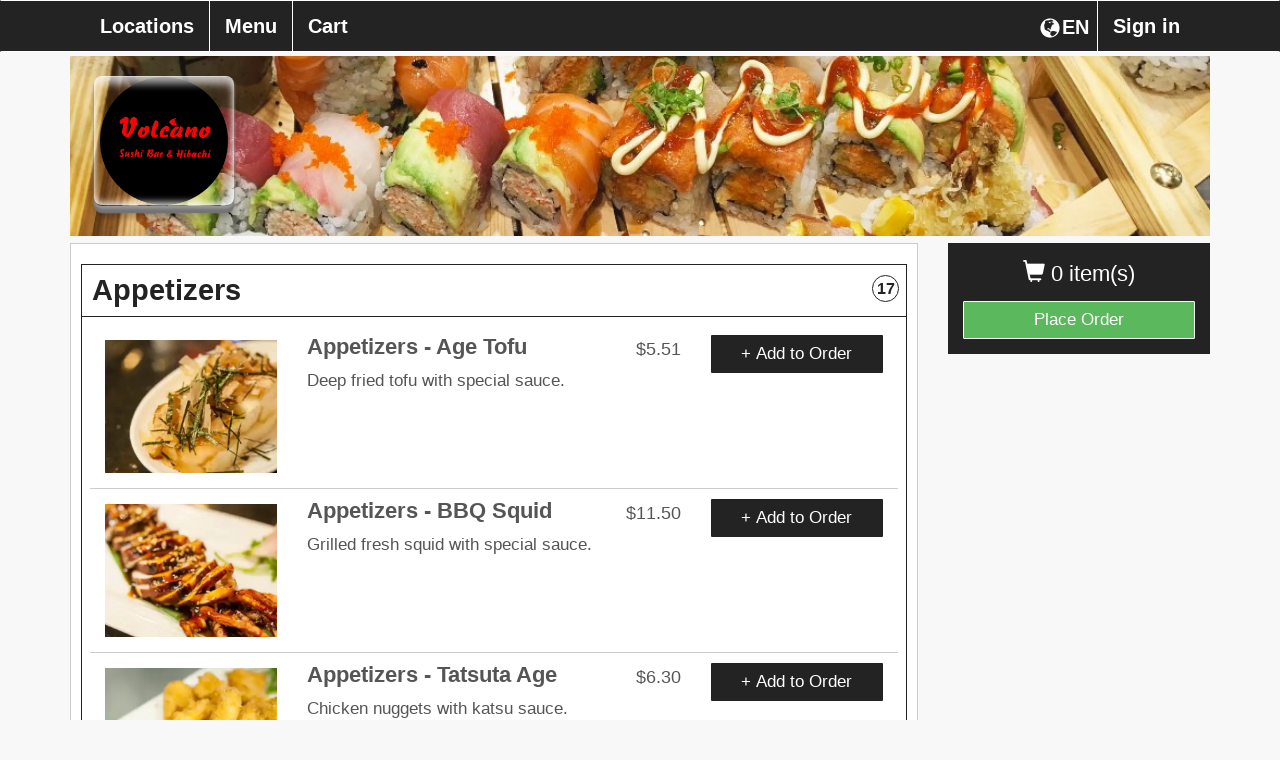

--- FILE ---
content_type: text/html; charset=UTF-8
request_url: https://fromtherestaurant.com/volcano-sushi-bar--hibachi/menu/5612-W-Memorial-Rd/
body_size: 25073
content:
<!DOCTYPE html>
<html lang="en">
  <head>
    <meta charset="utf-8">
    <meta http-equiv="X-UA-Compatible" content="IE=edge">
    	<meta name="viewport" content="width=device-width, initial-scale=1.0, maximum-scale=5.0" />
        <meta name="description" content="Order online directly from the restaurant Volcano Sushi Bar & Hibachi, browse the Volcano Sushi Bar & Hibachi menu, or view Volcano Sushi Bar & Hibachi hours.">
    <!-- <link rel="shortcut icon" href="/img/volcano-sushi-bar--hibachi-favicon.ico" type="image/x-icon"> -->
    <!-- <link rel="icon" href="/img/volcano-sushi-bar--hibachi-favicon.ico" type="image/x-icon"> -->
    <title>Volcano Sushi Bar & Hibachi  | Online Ordering | Menu | 5612 W Memorial Rd</title>

    
        	<link href="https://d154n9s37ks317.cloudfront.net/style.wildcard.min.css" rel="stylesheet">
	<style>
		@font-face {
			font-family:'Glyphicons Halflings';src:url(/arctic_app/css/glyphicons-halflings-regular.eot);src:url(/arctic_app/css/glyphicons-halflings-regular.eot?#iefix) format('embedded-opentype'),url(/arctic_app/css/glyphicons-halflings-regular.woff2) format('woff2'),url(/arctic_app/css/glyphicons-halflings-regular.woff) format('woff'),url(/arctic_app/css/glyphicons-halflings-regular.ttf) format('truetype'),url(/arctic_app/css/glyphicons-halflings-regular.svg#glyphicons_halflingsregular) format('svg')
		}
	</style>
    
    <link href="https://maxcdn.bootstrapcdn.com/font-awesome/4.7.0/css/font-awesome.min.css" rel="stylesheet">

            <link href="https://d154n9s37ks317.cloudfront.net/app.css" rel="stylesheet">
    
	<style> 
		.img-header{width:100%;display:block;position:relative;background-repeat:no-repeat;background:url("https://d2gqo3h0psesgi.cloudfront.net/auto/volcano-sushi-bar--hibachi-r8xmy5cj-bk.jpg") center;background-size:cover;} 
		 
	</style>

	<script>
		var glblLocalLang = "en-US";
		var glblLocalDelimCents = ".";
		var glblLocalDelimThousands = "";
		var glblLocalCurrencySign = "$";
		var glblLocalEnvironmentMarketplace = "fromtherestaurant.com";
	</script>
	<script src="https://d2pcvm0oig0mh8.cloudfront.net/script.min.js"></script>	
	<script type="text/javascript" src="https://js.stripe.com/v3/"></script>
			<script src="https://d2pcvm0oig0mh8.cloudfront.net/app_v3.js"></script>
	
        <script src="https://maps.googleapis.com/maps/api/js?key=AIzaSyC7G1pROgjq9r8mn8OmclPxK6nBjePTIRM&callback=googleMapsCallback&libraries=places"></script>

	<style>
		.btn-primary{background-color:#232323 }
		.side-cart{background-color:#232323 }
		.navbar-default{background-color:#232323 }
		.menu-item h3{color:#232323 }
		.footer .hours, .footer address{color:white}
		.menu-item:hover{background-color:#232323 }
		.menu-expand, .menu-item{border:1px solid #232323 }
		input.cmn-toggle-round-flat + label:after{background-color:#232323 }
		input.cmn-toggle-round-flat + label{background-color:#232323 }
		input.cmn-toggle-yes-no + label:before{color:#232323 }
		.btn{border:0px;}
		.btn-primary:hover{background-color:#5cb85c}
		.qtyDisplay{border:2px solid black}
		.h1, .h2, .h3, .h4, .h5, .h6, h1, h2, h3, h4, h5, h6{font-family:Montserrat,Helvetica Neue,Helvetica,Arial,sans-serif}
		div, span, p, strong {font-family:Roboto,Helvetica Neue,Helvetica,Arial,sans-serif;}
	  	#sticky.affix {position: fixed; left:0; top: 0; width: 100%; z-index: 999; }
		.navbar-nav {width:100%;}
		.navbar-nav > .menu_toggle_right_wrapper {float:right;}
		.navbar-default .navbar-nav > li > .menu_toggle_right {border:0px;border-left: 1px solid white;}
		.dropdown-menu {background-color:white;}
		.login-link {color:rgb(51, 51, 51); text-decoration:underline;}
		.login-link:hover {color:rgb(51, 51, 51); text-decoration:underline;}
		/* Landscape phones and portrait tablets */
		@media (max-width: 767px) {
			.navbar-nav > .menu_toggle_right_wrapper {float:none;}
			.navbar-default .navbar-nav>li>a {border:0px;margin-left:5px;}
		}
		/* Portrait phones and smaller */
		@media (max-width: 480px) {
			.navbar-nav > .menu_toggle_right_wrapper {float:none;}
			.navbar-default .navbar-nav>li>a {border:0px;margin-left:5px;}
		}
		.footer {margin-top: 25px}
		#rightCol > .side-cart .btn-success {border:1px solid #F8F8F8;}
	</style>

	
        
		<style>
			.btn-primary:focus, .btn-primary:hover {
				background-color:#5cb85c;
			}

			.navbar-collapse.collapse.in .fox_lang_select { 
				display:none;
			}
		</style>

			<link rel="apple-touch-icon" sizes="57x57" href="https://d2gqo3h0psesgi.cloudfront.net/fromtherestaurant-apple-touch-icon-57x57.png">
		<link rel="apple-touch-icon" sizes="60x60" href="https://d2gqo3h0psesgi.cloudfront.net/fromtherestaurant-apple-touch-icon-60x60.png">
		<link rel="apple-touch-icon" sizes="72x72" href="https://d2gqo3h0psesgi.cloudfront.net/fromtherestaurant-apple-touch-icon-72x72.png">
		<link rel="apple-touch-icon" sizes="76x76" href="https://d2gqo3h0psesgi.cloudfront.net/fromtherestaurant-apple-touch-icon-76x76.png">
		<link rel="apple-touch-icon" sizes="114x114" href="https://d2gqo3h0psesgi.cloudfront.net/fromtherestaurant-apple-touch-icon-114x114.png">
		<link rel="apple-touch-icon" sizes="120x120" href="https://d2gqo3h0psesgi.cloudfront.net/fromtherestaurant-apple-touch-icon-120x120.png">
		<link rel="apple-touch-icon" sizes="144x144" href="https://d2gqo3h0psesgi.cloudfront.net/fromtherestaurant-apple-touch-icon-144x144.png">
		<link rel="apple-touch-icon" sizes="152x152" href="https://d2gqo3h0psesgi.cloudfront.net/fromtherestaurant-apple-touch-icon-152x152.png">
		<link rel="apple-touch-icon" sizes="180x180" href="https://d2gqo3h0psesgi.cloudfront.net/fromtherestaurant-apple-touch-icon.png">

		<link rel="icon" type="image/png" sizes="16x16" href="https://d2gqo3h0psesgi.cloudfront.net/fromtherestaurant-favicon-16x16.png">
		<link rel="icon" type="image/png" sizes="32x32" href="https://d2gqo3h0psesgi.cloudfront.net/fromtherestaurant-favicon-32x32.png">
		<link rel="icon" type="image/png" sizes="192x192" href="https://d2gqo3h0psesgi.cloudfront.net/fromtherestaurant-android-chrome-192x192.png">

		<link rel="shortcut icon" type="image/x-icon" href="/favicon.ico">
	  </head>
  <body style="overflow-x:hidden;padding-bottom:70px;"> 
	<div class="container">
	  <div class="img-header" style="margin-bottom: 5pt;margin-top: 42pt;">
	    	    	<div class="logo" style="background:url('https://d2gqo3h0psesgi.cloudfront.net/auto/volcano-sushi-bar--hibachi-q6jplny9-logo.png') center;background-size:contain;background-repeat:no-repeat;"></div>
	    	  </div>
	  
	  <!-- Fixed navbar -->
	  <div id="sticky" class="affix">
	    <nav tabindex="0" aria-labelledby="foxBusinessName" class="navbar navbar-default">
	      <div class="container">
		<div class="navbar-header">
		  <button type="button" class="navbar-toggle collapsed" style="margin-right:17.5px;" data-toggle="collapse" data-target="#navbar" aria-expanded="false" aria-controls="navbar">
		    <span class="sr-only">Toggle navigation</span>
		    <span class="icon-bar"></span>
		    <span class="icon-bar"></span>
		    <span class="icon-bar"></span>
		  </button>
		  <div class="visible-xs">
		  	<div tabindex="0" aria-label="Choose a Language" class="fireLangSelect adaTrigger" style="cursor:pointer;color:white;width:43pt;display:flex;float:right;margin-top:16px;margin-right:2.5px">
				<div class="glyphicon glyphicon-globe" style="padding-left:2.5px;padding-bottom:3.5px;"></div>
				<div style="margin-left:2px;">EN</div>
			</div>
		  </div>
		  <div class="cart visible-xs" style="margin-left:17.5px;">0</div>
		  <a tabindex="0" style="display:inline-block;" class="navbar-brand visible-xs " href="https://fromtherestaurant.com/volcano-sushi-bar--hibachi/checkout/"> <span class="glyphicon glyphicon-shopping-cart"></span> Checkout</a>
		</div>
		<div id="navbar" class="navbar-collapse collapse">
		  <ul class="nav navbar-nav">
		    	<li class="menu_toggle_right_wrapper"><a tabindex="0" class="menu_toggle menu_toggle_right" data-toggle="modal" data-target="#modalLogin" href="#">Sign in</a></li>			<li class="menu_toggle_right_wrapper fox_lang_select">
				<div tabindex="0" aria-label="Choose a Language" class="fireLangSelect adaTrigger" style="cursor:pointer;color:white;width:43pt;display:flex;float:right;margin-top:16px;margin-right:2.5px">
					<div class="glyphicon glyphicon-globe" style="padding-left:2.5px;padding-bottom:3.5px;"></div>
					<div style="margin-left:2px;">EN</div>
				</div>
			</li>
					  	 <li><a tabindex="0" class="menu_toggle menu_locations_link" href="https://fromtherestaurant.com/volcano-sushi-bar--hibachi/locations/">Locations</a></li> 
		    <li><a tabindex="0" class="menu_toggle menu_page_link" href="https://fromtherestaurant.com/volcano-sushi-bar--hibachi/menu/5612-W-Memorial-Rd/">Menu</a></li>
		    <li><a tabindex="0" class="menu_toggle " href="https://fromtherestaurant.com/volcano-sushi-bar--hibachi/checkout/">Cart</a></li>
		  </ul>
		</div><!--/.nav-collapse -->
	      </div>
	    </nav>
	  </div> <!-- #sticky -->
	</div> 

		
	<h1 style="display:none;">Volcano Sushi Bar & Hibachi Menu</h1>
	<div class="container" role="region" tabindex="0" aria-label="Online menu">
	  <div class="row">
	    <div class="col-md-3 col-md-push-9 hidden-xs" id="rightCol">
	      <div class="side-cart">
		<p class="items" tabindex="0" aria-label="0 items currently in cart"><span class="glyphicon glyphicon-shopping-cart"></span> 0 item(s)  </p>
		<a aria-label="Go to Cart" class="btn btn-success btn-block " href="https://fromtherestaurant.com/volcano-sushi-bar--hibachi/checkout/">Place Order</a>
	      </div>  
	      
	    </div>
	    <div class="col-md-9 col-md-pull-3">
	  	
		
		<div class="menu-wrap">
			
		<div class="menu-item menu_toggle adaTrigger" tabindex="0" role="button" aria-label="Toggle category section Appetizers" id="cat_1" data-toggle="toggle_0">
		  <h3 style="width:95%;">
			Appetizers
			<span class="items-in-category-qty">17</span>
		  </h3>
		</div>
		<div id="toggle_0" class="menu-expand" style="">
			  <div class="sub-item hidden-xs" style="border-bottom:1px solid #ccc;">
				<form action="https://fromtherestaurant.com/volcano-sushi-bar--hibachi/item/5612-W-Memorial-Rd/" method="GET" class="fire_submit"> 
					<input type="hidden" name="iid" value="1"/>
					    <div class="col-md-3 col-sm-3 col-xs-12">
						  <div data-iid="1" data-price="$5.51" data-image="https://d2gqo3h0psesgi.cloudfront.net/auto/volcano-sushi-bar--hibachi-njb92ypm4hqs835t.jpg" class="item_pic" style="cursor:inherit;background-image:url('https://d2gqo3h0psesgi.cloudfront.net/auto/volcano-sushi-bar--hibachi-njb92ypm4hqs835t.jpg');"></div>
					    </div>
					    <div class="col-md-6 col-sm-6 col-xs-9">
					      <h4><div style="width:80%;float:left;margin-bottom:5px;">Appetizers - Age Tofu</div><div class="price" style="width:20%;margin-bottom:10px;float:right;">$5.51</div></h4>
					      <p style="float:left;width:100%;">Deep fried tofu with special sauce.</p>
					    </div>
					    <div class="col-md-3 col-sm-3 col-xs-12">
					      <button tabindex="0" class="btn btn-primary form-control" aria-label="View item Appetizers - Age Tofu  for $5.51" style="overflow: hidden;white-space: nowrap;text-overflow: ellipsis;display: block;">+ Add to Order</button>
					    </div>
				</form> 
			  </div>
			
			  <div class="sub-item show-xs" style="border-bottom:1px solid #ccc;">
				<form action="https://fromtherestaurant.com/volcano-sushi-bar--hibachi/item/5612-W-Memorial-Rd/" method="GET" class="fire_submit"> 
					<input type="hidden" name="iid" value="1"/>
					    <div class="col-md-3 col-sm-3 col-xs-3">
						<div data-iid="1" data-price="$5.51" data-image="https://d2gqo3h0psesgi.cloudfront.net/auto/volcano-sushi-bar--hibachi-njb92ypm4hqs835t.jpg" class="item_pic" style="margin-top:-5px;height:45pt;cursor:inherit;background-image:url('https://d2gqo3h0psesgi.cloudfront.net/auto/volcano-sushi-bar--hibachi-njb92ypm4hqs835t.jpg');"></div>
					    </div>
					    <div class="col-md-6 col-sm-6 col-xs-9">
					      <h4><div style="width:70%;float:left;margin-bottom:5px;">Appetizers - Age Tofu</div><div class="price" style="float:right;">$5.51</div></h4>
					    </div>
					    <div class="col-xs-12">
					      <p>Deep fried tofu with special sauce.</p>
					    </div>
					    <div class="col-md-3 col-sm-3 col-xs-12">
					      <button tabindex="0" class="btn btn-primary form-control" aria-label="View item Appetizers - Age Tofu  for $5.51" style="overflow: hidden;white-space: nowrap;text-overflow: ellipsis;display: block;">+ Add to Order</button>
					    </div>
				</form> 
			  </div>
			
			  <div class="sub-item hidden-xs" style="border-bottom:1px solid #ccc;">
				<form action="https://fromtherestaurant.com/volcano-sushi-bar--hibachi/item/5612-W-Memorial-Rd/" method="GET" class="fire_submit"> 
					<input type="hidden" name="iid" value="2"/>
					    <div class="col-md-3 col-sm-3 col-xs-12">
						  <div data-iid="2" data-price="$11.50" data-image="https://d2gqo3h0psesgi.cloudfront.net/auto/volcano-sushi-bar--hibachi-mrq2tcvy956x4njf.jpg" class="item_pic" style="cursor:inherit;background-image:url('https://d2gqo3h0psesgi.cloudfront.net/auto/volcano-sushi-bar--hibachi-mrq2tcvy956x4njf.jpg');"></div>
					    </div>
					    <div class="col-md-6 col-sm-6 col-xs-9">
					      <h4><div style="width:80%;float:left;margin-bottom:5px;">Appetizers - BBQ Squid</div><div class="price" style="width:20%;margin-bottom:10px;float:right;">$11.50</div></h4>
					      <p style="float:left;width:100%;">Grilled fresh squid with special sauce.</p>
					    </div>
					    <div class="col-md-3 col-sm-3 col-xs-12">
					      <button tabindex="0" class="btn btn-primary form-control" aria-label="View item Appetizers - BBQ Squid  for $11.50" style="overflow: hidden;white-space: nowrap;text-overflow: ellipsis;display: block;">+ Add to Order</button>
					    </div>
				</form> 
			  </div>
			
			  <div class="sub-item show-xs" style="border-bottom:1px solid #ccc;">
				<form action="https://fromtherestaurant.com/volcano-sushi-bar--hibachi/item/5612-W-Memorial-Rd/" method="GET" class="fire_submit"> 
					<input type="hidden" name="iid" value="2"/>
					    <div class="col-md-3 col-sm-3 col-xs-3">
						<div data-iid="2" data-price="$11.50" data-image="https://d2gqo3h0psesgi.cloudfront.net/auto/volcano-sushi-bar--hibachi-mrq2tcvy956x4njf.jpg" class="item_pic" style="margin-top:-5px;height:45pt;cursor:inherit;background-image:url('https://d2gqo3h0psesgi.cloudfront.net/auto/volcano-sushi-bar--hibachi-mrq2tcvy956x4njf.jpg');"></div>
					    </div>
					    <div class="col-md-6 col-sm-6 col-xs-9">
					      <h4><div style="width:70%;float:left;margin-bottom:5px;">Appetizers - BBQ Squid</div><div class="price" style="float:right;">$11.50</div></h4>
					    </div>
					    <div class="col-xs-12">
					      <p>Grilled fresh squid with special sauce.</p>
					    </div>
					    <div class="col-md-3 col-sm-3 col-xs-12">
					      <button tabindex="0" class="btn btn-primary form-control" aria-label="View item Appetizers - BBQ Squid  for $11.50" style="overflow: hidden;white-space: nowrap;text-overflow: ellipsis;display: block;">+ Add to Order</button>
					    </div>
				</form> 
			  </div>
			
			  <div class="sub-item hidden-xs" style="border-bottom:1px solid #ccc;">
				<form action="https://fromtherestaurant.com/volcano-sushi-bar--hibachi/item/5612-W-Memorial-Rd/" method="GET" class="fire_submit"> 
					<input type="hidden" name="iid" value="4"/>
					    <div class="col-md-3 col-sm-3 col-xs-12">
						  <div data-iid="4" data-price="$6.30" data-image="https://d2gqo3h0psesgi.cloudfront.net/auto/volcano-sushi-bar--hibachi-mb5fytjpv4ln2kzg.jpg" class="item_pic" style="cursor:inherit;background-image:url('https://d2gqo3h0psesgi.cloudfront.net/auto/volcano-sushi-bar--hibachi-mb5fytjpv4ln2kzg.jpg');"></div>
					    </div>
					    <div class="col-md-6 col-sm-6 col-xs-9">
					      <h4><div style="width:80%;float:left;margin-bottom:5px;">Appetizers - Tatsuta Age</div><div class="price" style="width:20%;margin-bottom:10px;float:right;">$6.30</div></h4>
					      <p style="float:left;width:100%;">Chicken nuggets with katsu sauce.</p>
					    </div>
					    <div class="col-md-3 col-sm-3 col-xs-12">
					      <button tabindex="0" class="btn btn-primary form-control" aria-label="View item Appetizers - Tatsuta Age  for $6.30" style="overflow: hidden;white-space: nowrap;text-overflow: ellipsis;display: block;">+ Add to Order</button>
					    </div>
				</form> 
			  </div>
			
			  <div class="sub-item show-xs" style="border-bottom:1px solid #ccc;">
				<form action="https://fromtherestaurant.com/volcano-sushi-bar--hibachi/item/5612-W-Memorial-Rd/" method="GET" class="fire_submit"> 
					<input type="hidden" name="iid" value="4"/>
					    <div class="col-md-3 col-sm-3 col-xs-3">
						<div data-iid="4" data-price="$6.30" data-image="https://d2gqo3h0psesgi.cloudfront.net/auto/volcano-sushi-bar--hibachi-mb5fytjpv4ln2kzg.jpg" class="item_pic" style="margin-top:-5px;height:45pt;cursor:inherit;background-image:url('https://d2gqo3h0psesgi.cloudfront.net/auto/volcano-sushi-bar--hibachi-mb5fytjpv4ln2kzg.jpg');"></div>
					    </div>
					    <div class="col-md-6 col-sm-6 col-xs-9">
					      <h4><div style="width:70%;float:left;margin-bottom:5px;">Appetizers - Tatsuta Age</div><div class="price" style="float:right;">$6.30</div></h4>
					    </div>
					    <div class="col-xs-12">
					      <p>Chicken nuggets with katsu sauce.</p>
					    </div>
					    <div class="col-md-3 col-sm-3 col-xs-12">
					      <button tabindex="0" class="btn btn-primary form-control" aria-label="View item Appetizers - Tatsuta Age  for $6.30" style="overflow: hidden;white-space: nowrap;text-overflow: ellipsis;display: block;">+ Add to Order</button>
					    </div>
				</form> 
			  </div>
			
			  <div class="sub-item hidden-xs" style="border-bottom:1px solid #ccc;">
				<form action="https://fromtherestaurant.com/volcano-sushi-bar--hibachi/item/5612-W-Memorial-Rd/" method="GET" class="fire_submit"> 
					<input type="hidden" name="iid" value="6"/>
					    <div class="col-md-3 col-sm-3 col-xs-12">
						  <div data-iid="6" data-price="$4.20" data-image="https://d2gqo3h0psesgi.cloudfront.net/auto/volcano-sushi-bar--hibachi-mfljpz932sd8ngxc.jpg" class="item_pic" style="cursor:inherit;background-image:url('https://d2gqo3h0psesgi.cloudfront.net/auto/volcano-sushi-bar--hibachi-mfljpz932sd8ngxc.jpg');"></div>
					    </div>
					    <div class="col-md-6 col-sm-6 col-xs-9">
					      <h4><div style="width:80%;float:left;margin-bottom:5px;">Appetizers - Harumaki</div><div class="price" style="width:20%;margin-bottom:10px;float:right;">$4.20</div></h4>
					      <p style="float:left;width:100%;">Fried Japanese spring roll.</p>
					    </div>
					    <div class="col-md-3 col-sm-3 col-xs-12">
					      <button tabindex="0" class="btn btn-primary form-control" aria-label="View item Appetizers - Harumaki  for $4.20" style="overflow: hidden;white-space: nowrap;text-overflow: ellipsis;display: block;">+ Add to Order</button>
					    </div>
				</form> 
			  </div>
			
			  <div class="sub-item show-xs" style="border-bottom:1px solid #ccc;">
				<form action="https://fromtherestaurant.com/volcano-sushi-bar--hibachi/item/5612-W-Memorial-Rd/" method="GET" class="fire_submit"> 
					<input type="hidden" name="iid" value="6"/>
					    <div class="col-md-3 col-sm-3 col-xs-3">
						<div data-iid="6" data-price="$4.20" data-image="https://d2gqo3h0psesgi.cloudfront.net/auto/volcano-sushi-bar--hibachi-mfljpz932sd8ngxc.jpg" class="item_pic" style="margin-top:-5px;height:45pt;cursor:inherit;background-image:url('https://d2gqo3h0psesgi.cloudfront.net/auto/volcano-sushi-bar--hibachi-mfljpz932sd8ngxc.jpg');"></div>
					    </div>
					    <div class="col-md-6 col-sm-6 col-xs-9">
					      <h4><div style="width:70%;float:left;margin-bottom:5px;">Appetizers - Harumaki</div><div class="price" style="float:right;">$4.20</div></h4>
					    </div>
					    <div class="col-xs-12">
					      <p>Fried Japanese spring roll.</p>
					    </div>
					    <div class="col-md-3 col-sm-3 col-xs-12">
					      <button tabindex="0" class="btn btn-primary form-control" aria-label="View item Appetizers - Harumaki  for $4.20" style="overflow: hidden;white-space: nowrap;text-overflow: ellipsis;display: block;">+ Add to Order</button>
					    </div>
				</form> 
			  </div>
			
			  <div class="sub-item hidden-xs" style="border-bottom:1px solid #ccc;">
				<form action="https://fromtherestaurant.com/volcano-sushi-bar--hibachi/item/5612-W-Memorial-Rd/" method="GET" class="fire_submit"> 
					<input type="hidden" name="iid" value="7"/>
					    <div class="col-md-3 col-sm-3 col-xs-12">
						  <div data-iid="7" data-price="$4.20" data-image="https://d2gqo3h0psesgi.cloudfront.net/auto/volcano-sushi-bar--hibachi-y3qk52zcbdhtfnpm.jpg" class="item_pic" style="cursor:inherit;background-image:url('https://d2gqo3h0psesgi.cloudfront.net/auto/volcano-sushi-bar--hibachi-y3qk52zcbdhtfnpm.jpg');"></div>
					    </div>
					    <div class="col-md-6 col-sm-6 col-xs-9">
					      <h4><div style="width:80%;float:left;margin-bottom:5px;">Appetizers - Edamame</div><div class="price" style="width:20%;margin-bottom:10px;float:right;">$4.20</div></h4>
					      <p style="float:left;width:100%;">Steamed soy beans.</p>
					    </div>
					    <div class="col-md-3 col-sm-3 col-xs-12">
					      <button tabindex="0" class="btn btn-primary form-control" aria-label="View item Appetizers - Edamame  for $4.20" style="overflow: hidden;white-space: nowrap;text-overflow: ellipsis;display: block;">+ Add to Order</button>
					    </div>
				</form> 
			  </div>
			
			  <div class="sub-item show-xs" style="border-bottom:1px solid #ccc;">
				<form action="https://fromtherestaurant.com/volcano-sushi-bar--hibachi/item/5612-W-Memorial-Rd/" method="GET" class="fire_submit"> 
					<input type="hidden" name="iid" value="7"/>
					    <div class="col-md-3 col-sm-3 col-xs-3">
						<div data-iid="7" data-price="$4.20" data-image="https://d2gqo3h0psesgi.cloudfront.net/auto/volcano-sushi-bar--hibachi-y3qk52zcbdhtfnpm.jpg" class="item_pic" style="margin-top:-5px;height:45pt;cursor:inherit;background-image:url('https://d2gqo3h0psesgi.cloudfront.net/auto/volcano-sushi-bar--hibachi-y3qk52zcbdhtfnpm.jpg');"></div>
					    </div>
					    <div class="col-md-6 col-sm-6 col-xs-9">
					      <h4><div style="width:70%;float:left;margin-bottom:5px;">Appetizers - Edamame</div><div class="price" style="float:right;">$4.20</div></h4>
					    </div>
					    <div class="col-xs-12">
					      <p>Steamed soy beans.</p>
					    </div>
					    <div class="col-md-3 col-sm-3 col-xs-12">
					      <button tabindex="0" class="btn btn-primary form-control" aria-label="View item Appetizers - Edamame  for $4.20" style="overflow: hidden;white-space: nowrap;text-overflow: ellipsis;display: block;">+ Add to Order</button>
					    </div>
				</form> 
			  </div>
			
			  <div class="sub-item hidden-xs" style="border-bottom:1px solid #ccc;">
				<form action="https://fromtherestaurant.com/volcano-sushi-bar--hibachi/item/5612-W-Memorial-Rd/" method="GET" class="fire_submit"> 
					<input type="hidden" name="iid" value="8"/>
					    <div class="col-md-3 col-sm-3 col-xs-12">
						  <div data-iid="8" data-price="$6.30" data-image="https://d2gqo3h0psesgi.cloudfront.net/auto/volcano-sushi-bar--hibachi-hjxndgkm2br93vzl.jpg" class="item_pic" style="cursor:inherit;background-image:url('https://d2gqo3h0psesgi.cloudfront.net/auto/volcano-sushi-bar--hibachi-hjxndgkm2br93vzl.jpg');"></div>
					    </div>
					    <div class="col-md-6 col-sm-6 col-xs-9">
					      <h4><div style="width:80%;float:left;margin-bottom:5px;">Appetizers - Gyoza</div><div class="price" style="width:20%;margin-bottom:10px;float:right;">$6.30</div></h4>
					      <p style="float:left;width:100%;">Pork and vegetable dumplings.</p>
					    </div>
					    <div class="col-md-3 col-sm-3 col-xs-12">
					      <button tabindex="0" class="btn btn-primary form-control" aria-label="View item Appetizers - Gyoza  for $6.30" style="overflow: hidden;white-space: nowrap;text-overflow: ellipsis;display: block;">+ Add to Order</button>
					    </div>
				</form> 
			  </div>
			
			  <div class="sub-item show-xs" style="border-bottom:1px solid #ccc;">
				<form action="https://fromtherestaurant.com/volcano-sushi-bar--hibachi/item/5612-W-Memorial-Rd/" method="GET" class="fire_submit"> 
					<input type="hidden" name="iid" value="8"/>
					    <div class="col-md-3 col-sm-3 col-xs-3">
						<div data-iid="8" data-price="$6.30" data-image="https://d2gqo3h0psesgi.cloudfront.net/auto/volcano-sushi-bar--hibachi-hjxndgkm2br93vzl.jpg" class="item_pic" style="margin-top:-5px;height:45pt;cursor:inherit;background-image:url('https://d2gqo3h0psesgi.cloudfront.net/auto/volcano-sushi-bar--hibachi-hjxndgkm2br93vzl.jpg');"></div>
					    </div>
					    <div class="col-md-6 col-sm-6 col-xs-9">
					      <h4><div style="width:70%;float:left;margin-bottom:5px;">Appetizers - Gyoza</div><div class="price" style="float:right;">$6.30</div></h4>
					    </div>
					    <div class="col-xs-12">
					      <p>Pork and vegetable dumplings.</p>
					    </div>
					    <div class="col-md-3 col-sm-3 col-xs-12">
					      <button tabindex="0" class="btn btn-primary form-control" aria-label="View item Appetizers - Gyoza  for $6.30" style="overflow: hidden;white-space: nowrap;text-overflow: ellipsis;display: block;">+ Add to Order</button>
					    </div>
				</form> 
			  </div>
			
			  <div class="sub-item hidden-xs" style="border-bottom:1px solid #ccc;">
				<form action="https://fromtherestaurant.com/volcano-sushi-bar--hibachi/item/5612-W-Memorial-Rd/" method="GET" class="fire_submit"> 
					<input type="hidden" name="iid" value="9"/>
					    <div class="col-md-3 col-sm-3 col-xs-12">
						  <div data-iid="9" data-price="$11.50" data-image="https://d2gqo3h0psesgi.cloudfront.net/auto/volcano-sushi-bar--hibachi-x2ldmf8scq5ztvy9.jpg" class="item_pic" style="cursor:inherit;background-image:url('https://d2gqo3h0psesgi.cloudfront.net/auto/volcano-sushi-bar--hibachi-x2ldmf8scq5ztvy9.jpg');"></div>
					    </div>
					    <div class="col-md-6 col-sm-6 col-xs-9">
					      <h4><div style="width:80%;float:left;margin-bottom:5px;">Appetizers - Hamachi Kama</div><div class="price" style="width:20%;margin-bottom:10px;float:right;">$11.50</div></h4>
					      <p style="float:left;width:100%;">Grilled yellowtail collar.</p>
					    </div>
					    <div class="col-md-3 col-sm-3 col-xs-12">
					      <button tabindex="0" class="btn btn-primary form-control" aria-label="View item Appetizers - Hamachi Kama  for $11.50" style="overflow: hidden;white-space: nowrap;text-overflow: ellipsis;display: block;">+ Add to Order</button>
					    </div>
				</form> 
			  </div>
			
			  <div class="sub-item show-xs" style="border-bottom:1px solid #ccc;">
				<form action="https://fromtherestaurant.com/volcano-sushi-bar--hibachi/item/5612-W-Memorial-Rd/" method="GET" class="fire_submit"> 
					<input type="hidden" name="iid" value="9"/>
					    <div class="col-md-3 col-sm-3 col-xs-3">
						<div data-iid="9" data-price="$11.50" data-image="https://d2gqo3h0psesgi.cloudfront.net/auto/volcano-sushi-bar--hibachi-x2ldmf8scq5ztvy9.jpg" class="item_pic" style="margin-top:-5px;height:45pt;cursor:inherit;background-image:url('https://d2gqo3h0psesgi.cloudfront.net/auto/volcano-sushi-bar--hibachi-x2ldmf8scq5ztvy9.jpg');"></div>
					    </div>
					    <div class="col-md-6 col-sm-6 col-xs-9">
					      <h4><div style="width:70%;float:left;margin-bottom:5px;">Appetizers - Hamachi Kama</div><div class="price" style="float:right;">$11.50</div></h4>
					    </div>
					    <div class="col-xs-12">
					      <p>Grilled yellowtail collar.</p>
					    </div>
					    <div class="col-md-3 col-sm-3 col-xs-12">
					      <button tabindex="0" class="btn btn-primary form-control" aria-label="View item Appetizers - Hamachi Kama  for $11.50" style="overflow: hidden;white-space: nowrap;text-overflow: ellipsis;display: block;">+ Add to Order</button>
					    </div>
				</form> 
			  </div>
			
			  <div class="sub-item hidden-xs" style="border-bottom:1px solid #ccc;">
				<form action="https://fromtherestaurant.com/volcano-sushi-bar--hibachi/item/5612-W-Memorial-Rd/" method="GET" class="fire_submit"> 
					<input type="hidden" name="iid" value="10"/>
					    <div class="col-md-3 col-sm-3 col-xs-12">
						  <div data-iid="10" data-price="$9.40" data-image="https://d2gqo3h0psesgi.cloudfront.net/auto/volcano-sushi-bar--hibachi-3dj8thzfgcsm54x2.jpg" class="item_pic" style="cursor:inherit;background-image:url('https://d2gqo3h0psesgi.cloudfront.net/auto/volcano-sushi-bar--hibachi-3dj8thzfgcsm54x2.jpg');"></div>
					    </div>
					    <div class="col-md-6 col-sm-6 col-xs-9">
					      <h4><div style="width:80%;float:left;margin-bottom:5px;">Appetizers - Squid Tempura</div><div class="price" style="width:20%;margin-bottom:10px;float:right;">$9.40</div></h4>
					      <p style="float:left;width:100%;">Light fried baby squid with special sauce.</p>
					    </div>
					    <div class="col-md-3 col-sm-3 col-xs-12">
					      <button tabindex="0" class="btn btn-primary form-control" aria-label="View item Appetizers - Squid Tempura  for $9.40" style="overflow: hidden;white-space: nowrap;text-overflow: ellipsis;display: block;">+ Add to Order</button>
					    </div>
				</form> 
			  </div>
			
			  <div class="sub-item show-xs" style="border-bottom:1px solid #ccc;">
				<form action="https://fromtherestaurant.com/volcano-sushi-bar--hibachi/item/5612-W-Memorial-Rd/" method="GET" class="fire_submit"> 
					<input type="hidden" name="iid" value="10"/>
					    <div class="col-md-3 col-sm-3 col-xs-3">
						<div data-iid="10" data-price="$9.40" data-image="https://d2gqo3h0psesgi.cloudfront.net/auto/volcano-sushi-bar--hibachi-3dj8thzfgcsm54x2.jpg" class="item_pic" style="margin-top:-5px;height:45pt;cursor:inherit;background-image:url('https://d2gqo3h0psesgi.cloudfront.net/auto/volcano-sushi-bar--hibachi-3dj8thzfgcsm54x2.jpg');"></div>
					    </div>
					    <div class="col-md-6 col-sm-6 col-xs-9">
					      <h4><div style="width:70%;float:left;margin-bottom:5px;">Appetizers - Squid Tempura</div><div class="price" style="float:right;">$9.40</div></h4>
					    </div>
					    <div class="col-xs-12">
					      <p>Light fried baby squid with special sauce.</p>
					    </div>
					    <div class="col-md-3 col-sm-3 col-xs-12">
					      <button tabindex="0" class="btn btn-primary form-control" aria-label="View item Appetizers - Squid Tempura  for $9.40" style="overflow: hidden;white-space: nowrap;text-overflow: ellipsis;display: block;">+ Add to Order</button>
					    </div>
				</form> 
			  </div>
			
			  <div class="sub-item hidden-xs" style="border-bottom:1px solid #ccc;">
				<form action="https://fromtherestaurant.com/volcano-sushi-bar--hibachi/item/5612-W-Memorial-Rd/" method="GET" class="fire_submit"> 
					<input type="hidden" name="iid" value="11"/>
					    <div class="col-md-3 col-sm-3 col-xs-12">
						  <div data-iid="11" data-price="$6.25" data-image="https://d2gqo3h0psesgi.cloudfront.net/auto/volcano-sushi-bar--hibachi-6cblhvgr48sn3f29.jpg" class="item_pic" style="cursor:inherit;background-image:url('https://d2gqo3h0psesgi.cloudfront.net/auto/volcano-sushi-bar--hibachi-6cblhvgr48sn3f29.jpg');"></div>
					    </div>
					    <div class="col-md-6 col-sm-6 col-xs-9">
					      <h4><div style="width:80%;float:left;margin-bottom:5px;">Appetizers - Vegetable Tempura</div><div class="price" style="width:20%;margin-bottom:10px;float:right;">$6.25</div></h4>
					      <p style="float:left;width:100%;">Light fried breaded mixed vegetables.</p>
					    </div>
					    <div class="col-md-3 col-sm-3 col-xs-12">
					      <button tabindex="0" class="btn btn-primary form-control" aria-label="View item Appetizers - Vegetable Tempura  for $6.25" style="overflow: hidden;white-space: nowrap;text-overflow: ellipsis;display: block;">+ Add to Order</button>
					    </div>
				</form> 
			  </div>
			
			  <div class="sub-item show-xs" style="border-bottom:1px solid #ccc;">
				<form action="https://fromtherestaurant.com/volcano-sushi-bar--hibachi/item/5612-W-Memorial-Rd/" method="GET" class="fire_submit"> 
					<input type="hidden" name="iid" value="11"/>
					    <div class="col-md-3 col-sm-3 col-xs-3">
						<div data-iid="11" data-price="$6.25" data-image="https://d2gqo3h0psesgi.cloudfront.net/auto/volcano-sushi-bar--hibachi-6cblhvgr48sn3f29.jpg" class="item_pic" style="margin-top:-5px;height:45pt;cursor:inherit;background-image:url('https://d2gqo3h0psesgi.cloudfront.net/auto/volcano-sushi-bar--hibachi-6cblhvgr48sn3f29.jpg');"></div>
					    </div>
					    <div class="col-md-6 col-sm-6 col-xs-9">
					      <h4><div style="width:70%;float:left;margin-bottom:5px;">Appetizers - Vegetable Tempura</div><div class="price" style="float:right;">$6.25</div></h4>
					    </div>
					    <div class="col-xs-12">
					      <p>Light fried breaded mixed vegetables.</p>
					    </div>
					    <div class="col-md-3 col-sm-3 col-xs-12">
					      <button tabindex="0" class="btn btn-primary form-control" aria-label="View item Appetizers - Vegetable Tempura  for $6.25" style="overflow: hidden;white-space: nowrap;text-overflow: ellipsis;display: block;">+ Add to Order</button>
					    </div>
				</form> 
			  </div>
			
			  <div class="sub-item hidden-xs" style="border-bottom:1px solid #ccc;">
				<form action="https://fromtherestaurant.com/volcano-sushi-bar--hibachi/item/5612-W-Memorial-Rd/" method="GET" class="fire_submit"> 
					<input type="hidden" name="iid" value="12"/>
					    <div class="col-md-3 col-sm-3 col-xs-12">
						  <div data-iid="12" data-price="$7.88" data-image="https://d2gqo3h0psesgi.cloudfront.net/auto/volcano-sushi-bar--hibachi-3fhcjltxs8r6vmqn.jpg" class="item_pic" style="cursor:inherit;background-image:url('https://d2gqo3h0psesgi.cloudfront.net/auto/volcano-sushi-bar--hibachi-3fhcjltxs8r6vmqn.jpg');"></div>
					    </div>
					    <div class="col-md-6 col-sm-6 col-xs-9">
					      <h4><div style="width:80%;float:left;margin-bottom:5px;">Appetizers - Shrimp Tempura</div><div class="price" style="width:20%;margin-bottom:10px;float:right;">$7.88</div></h4>
					      <p style="float:left;width:100%;">Light fried breaded fresh shrimp and vegetables.</p>
					    </div>
					    <div class="col-md-3 col-sm-3 col-xs-12">
					      <button tabindex="0" class="btn btn-primary form-control" aria-label="View item Appetizers - Shrimp Tempura  for $7.88" style="overflow: hidden;white-space: nowrap;text-overflow: ellipsis;display: block;">+ Add to Order</button>
					    </div>
				</form> 
			  </div>
			
			  <div class="sub-item show-xs" style="border-bottom:1px solid #ccc;">
				<form action="https://fromtherestaurant.com/volcano-sushi-bar--hibachi/item/5612-W-Memorial-Rd/" method="GET" class="fire_submit"> 
					<input type="hidden" name="iid" value="12"/>
					    <div class="col-md-3 col-sm-3 col-xs-3">
						<div data-iid="12" data-price="$7.88" data-image="https://d2gqo3h0psesgi.cloudfront.net/auto/volcano-sushi-bar--hibachi-3fhcjltxs8r6vmqn.jpg" class="item_pic" style="margin-top:-5px;height:45pt;cursor:inherit;background-image:url('https://d2gqo3h0psesgi.cloudfront.net/auto/volcano-sushi-bar--hibachi-3fhcjltxs8r6vmqn.jpg');"></div>
					    </div>
					    <div class="col-md-6 col-sm-6 col-xs-9">
					      <h4><div style="width:70%;float:left;margin-bottom:5px;">Appetizers - Shrimp Tempura</div><div class="price" style="float:right;">$7.88</div></h4>
					    </div>
					    <div class="col-xs-12">
					      <p>Light fried breaded fresh shrimp and vegetables.</p>
					    </div>
					    <div class="col-md-3 col-sm-3 col-xs-12">
					      <button tabindex="0" class="btn btn-primary form-control" aria-label="View item Appetizers - Shrimp Tempura  for $7.88" style="overflow: hidden;white-space: nowrap;text-overflow: ellipsis;display: block;">+ Add to Order</button>
					    </div>
				</form> 
			  </div>
			
			  <div class="sub-item hidden-xs" style="border-bottom:1px solid #ccc;">
				<form action="https://fromtherestaurant.com/volcano-sushi-bar--hibachi/item/5612-W-Memorial-Rd/" method="GET" class="fire_submit"> 
					<input type="hidden" name="iid" value="13"/>
					    <div class="col-md-3 col-sm-3 col-xs-12">
						  <div data-iid="13" data-price="$6.30" data-image="https://d2gqo3h0psesgi.cloudfront.net/auto/volcano-sushi-bar--hibachi-dkftv92gsph8blq7.jpg" class="item_pic" style="cursor:inherit;background-image:url('https://d2gqo3h0psesgi.cloudfront.net/auto/volcano-sushi-bar--hibachi-dkftv92gsph8blq7.jpg');"></div>
					    </div>
					    <div class="col-md-6 col-sm-6 col-xs-9">
					      <h4><div style="width:80%;float:left;margin-bottom:5px;">Appetizers - Shumai</div><div class="price" style="width:20%;margin-bottom:10px;float:right;">$6.30</div></h4>
					      <p style="float:left;width:100%;">Steamed shrimp pot stickers.</p>
					    </div>
					    <div class="col-md-3 col-sm-3 col-xs-12">
					      <button tabindex="0" class="btn btn-primary form-control" aria-label="View item Appetizers - Shumai  for $6.30" style="overflow: hidden;white-space: nowrap;text-overflow: ellipsis;display: block;">+ Add to Order</button>
					    </div>
				</form> 
			  </div>
			
			  <div class="sub-item show-xs" style="border-bottom:1px solid #ccc;">
				<form action="https://fromtherestaurant.com/volcano-sushi-bar--hibachi/item/5612-W-Memorial-Rd/" method="GET" class="fire_submit"> 
					<input type="hidden" name="iid" value="13"/>
					    <div class="col-md-3 col-sm-3 col-xs-3">
						<div data-iid="13" data-price="$6.30" data-image="https://d2gqo3h0psesgi.cloudfront.net/auto/volcano-sushi-bar--hibachi-dkftv92gsph8blq7.jpg" class="item_pic" style="margin-top:-5px;height:45pt;cursor:inherit;background-image:url('https://d2gqo3h0psesgi.cloudfront.net/auto/volcano-sushi-bar--hibachi-dkftv92gsph8blq7.jpg');"></div>
					    </div>
					    <div class="col-md-6 col-sm-6 col-xs-9">
					      <h4><div style="width:70%;float:left;margin-bottom:5px;">Appetizers - Shumai</div><div class="price" style="float:right;">$6.30</div></h4>
					    </div>
					    <div class="col-xs-12">
					      <p>Steamed shrimp pot stickers.</p>
					    </div>
					    <div class="col-md-3 col-sm-3 col-xs-12">
					      <button tabindex="0" class="btn btn-primary form-control" aria-label="View item Appetizers - Shumai  for $6.30" style="overflow: hidden;white-space: nowrap;text-overflow: ellipsis;display: block;">+ Add to Order</button>
					    </div>
				</form> 
			  </div>
			
			  <div class="sub-item hidden-xs" style="border-bottom:1px solid #ccc;">
				<form action="https://fromtherestaurant.com/volcano-sushi-bar--hibachi/item/5612-W-Memorial-Rd/" method="GET" class="fire_submit"> 
					<input type="hidden" name="iid" value="14"/>
					    <div class="col-md-3 col-sm-3 col-xs-12">
						  <div data-iid="14" data-price="$9.98" data-image="https://d2gqo3h0psesgi.cloudfront.net/auto/volcano-sushi-bar--hibachi-zjdy96hk5mqrfgv8.jpg" class="item_pic" style="cursor:inherit;background-image:url('https://d2gqo3h0psesgi.cloudfront.net/auto/volcano-sushi-bar--hibachi-zjdy96hk5mqrfgv8.jpg');"></div>
					    </div>
					    <div class="col-md-6 col-sm-6 col-xs-9">
					      <h4><div style="width:80%;float:left;margin-bottom:5px;">Appetizers - Soft Shell Crab</div><div class="price" style="width:20%;margin-bottom:10px;float:right;">$9.98</div></h4>
					      <p style="float:left;width:100%;"></p>
					    </div>
					    <div class="col-md-3 col-sm-3 col-xs-12">
					      <button tabindex="0" class="btn btn-primary form-control" aria-label="View item Appetizers - Soft Shell Crab  for $9.98" style="overflow: hidden;white-space: nowrap;text-overflow: ellipsis;display: block;">+ Add to Order</button>
					    </div>
				</form> 
			  </div>
			
			  <div class="sub-item show-xs" style="border-bottom:1px solid #ccc;">
				<form action="https://fromtherestaurant.com/volcano-sushi-bar--hibachi/item/5612-W-Memorial-Rd/" method="GET" class="fire_submit"> 
					<input type="hidden" name="iid" value="14"/>
					    <div class="col-md-3 col-sm-3 col-xs-3">
						<div data-iid="14" data-price="$9.98" data-image="https://d2gqo3h0psesgi.cloudfront.net/auto/volcano-sushi-bar--hibachi-zjdy96hk5mqrfgv8.jpg" class="item_pic" style="margin-top:-5px;height:45pt;cursor:inherit;background-image:url('https://d2gqo3h0psesgi.cloudfront.net/auto/volcano-sushi-bar--hibachi-zjdy96hk5mqrfgv8.jpg');"></div>
					    </div>
					    <div class="col-md-6 col-sm-6 col-xs-9">
					      <h4><div style="width:70%;float:left;margin-bottom:5px;">Appetizers - Soft Shell Crab</div><div class="price" style="float:right;">$9.98</div></h4>
					    </div>
					    <div class="col-xs-12">
					      <p></p>
					    </div>
					    <div class="col-md-3 col-sm-3 col-xs-12">
					      <button tabindex="0" class="btn btn-primary form-control" aria-label="View item Appetizers - Soft Shell Crab  for $9.98" style="overflow: hidden;white-space: nowrap;text-overflow: ellipsis;display: block;">+ Add to Order</button>
					    </div>
				</form> 
			  </div>
			
			  <div class="sub-item hidden-xs" style="border-bottom:1px solid #ccc;">
				<form action="https://fromtherestaurant.com/volcano-sushi-bar--hibachi/item/5612-W-Memorial-Rd/" method="GET" class="fire_submit"> 
					<input type="hidden" name="iid" value="16"/>
					    <div class="col-md-3 col-sm-3 col-xs-12">
						  <div data-iid="16" data-price="$9.44" data-image="https://d2gqo3h0psesgi.cloudfront.net/auto/volcano-sushi-bar--hibachi-9gsnmrtbk4pl7q52.jpg" class="item_pic" style="cursor:inherit;background-image:url('https://d2gqo3h0psesgi.cloudfront.net/auto/volcano-sushi-bar--hibachi-9gsnmrtbk4pl7q52.jpg');"></div>
					    </div>
					    <div class="col-md-6 col-sm-6 col-xs-9">
					      <h4><div style="width:80%;float:left;margin-bottom:5px;">Appetizers - Takoyaki</div><div class="price" style="width:20%;margin-bottom:10px;float:right;">$9.44</div></h4>
					      <p style="float:left;width:100%;">Deep fried octopus balls.</p>
					    </div>
					    <div class="col-md-3 col-sm-3 col-xs-12">
					      <button tabindex="0" class="btn btn-primary form-control" aria-label="View item Appetizers - Takoyaki  for $9.44" style="overflow: hidden;white-space: nowrap;text-overflow: ellipsis;display: block;">+ Add to Order</button>
					    </div>
				</form> 
			  </div>
			
			  <div class="sub-item show-xs" style="border-bottom:1px solid #ccc;">
				<form action="https://fromtherestaurant.com/volcano-sushi-bar--hibachi/item/5612-W-Memorial-Rd/" method="GET" class="fire_submit"> 
					<input type="hidden" name="iid" value="16"/>
					    <div class="col-md-3 col-sm-3 col-xs-3">
						<div data-iid="16" data-price="$9.44" data-image="https://d2gqo3h0psesgi.cloudfront.net/auto/volcano-sushi-bar--hibachi-9gsnmrtbk4pl7q52.jpg" class="item_pic" style="margin-top:-5px;height:45pt;cursor:inherit;background-image:url('https://d2gqo3h0psesgi.cloudfront.net/auto/volcano-sushi-bar--hibachi-9gsnmrtbk4pl7q52.jpg');"></div>
					    </div>
					    <div class="col-md-6 col-sm-6 col-xs-9">
					      <h4><div style="width:70%;float:left;margin-bottom:5px;">Appetizers - Takoyaki</div><div class="price" style="float:right;">$9.44</div></h4>
					    </div>
					    <div class="col-xs-12">
					      <p>Deep fried octopus balls.</p>
					    </div>
					    <div class="col-md-3 col-sm-3 col-xs-12">
					      <button tabindex="0" class="btn btn-primary form-control" aria-label="View item Appetizers - Takoyaki  for $9.44" style="overflow: hidden;white-space: nowrap;text-overflow: ellipsis;display: block;">+ Add to Order</button>
					    </div>
				</form> 
			  </div>
			
			  <div class="sub-item hidden-xs" style="border-bottom:1px solid #ccc;">
				<form action="https://fromtherestaurant.com/volcano-sushi-bar--hibachi/item/5612-W-Memorial-Rd/" method="GET" class="fire_submit"> 
					<input type="hidden" name="iid" value="17"/>
					    <div class="col-md-3 col-sm-3 col-xs-12">
						  <div data-iid="17" data-price="$5.20" data-image="https://d2gqo3h0psesgi.cloudfront.net/auto/volcano-sushi-bar--hibachi-2flkvsq8d35ych96.jpg" class="item_pic" style="cursor:inherit;background-image:url('https://d2gqo3h0psesgi.cloudfront.net/auto/volcano-sushi-bar--hibachi-2flkvsq8d35ych96.jpg');"></div>
					    </div>
					    <div class="col-md-6 col-sm-6 col-xs-9">
					      <h4><div style="width:80%;float:left;margin-bottom:5px;">Appetizers - Crab Wonton</div><div class="price" style="width:20%;margin-bottom:10px;float:right;">$5.20</div></h4>
					      <p style="float:left;width:100%;">Crab stick, carrots, celery, cream cheese.</p>
					    </div>
					    <div class="col-md-3 col-sm-3 col-xs-12">
					      <button tabindex="0" class="btn btn-primary form-control" aria-label="View item Appetizers - Crab Wonton  for $5.20" style="overflow: hidden;white-space: nowrap;text-overflow: ellipsis;display: block;">+ Add to Order</button>
					    </div>
				</form> 
			  </div>
			
			  <div class="sub-item show-xs" style="border-bottom:1px solid #ccc;">
				<form action="https://fromtherestaurant.com/volcano-sushi-bar--hibachi/item/5612-W-Memorial-Rd/" method="GET" class="fire_submit"> 
					<input type="hidden" name="iid" value="17"/>
					    <div class="col-md-3 col-sm-3 col-xs-3">
						<div data-iid="17" data-price="$5.20" data-image="https://d2gqo3h0psesgi.cloudfront.net/auto/volcano-sushi-bar--hibachi-2flkvsq8d35ych96.jpg" class="item_pic" style="margin-top:-5px;height:45pt;cursor:inherit;background-image:url('https://d2gqo3h0psesgi.cloudfront.net/auto/volcano-sushi-bar--hibachi-2flkvsq8d35ych96.jpg');"></div>
					    </div>
					    <div class="col-md-6 col-sm-6 col-xs-9">
					      <h4><div style="width:70%;float:left;margin-bottom:5px;">Appetizers - Crab Wonton</div><div class="price" style="float:right;">$5.20</div></h4>
					    </div>
					    <div class="col-xs-12">
					      <p>Crab stick, carrots, celery, cream cheese.</p>
					    </div>
					    <div class="col-md-3 col-sm-3 col-xs-12">
					      <button tabindex="0" class="btn btn-primary form-control" aria-label="View item Appetizers - Crab Wonton  for $5.20" style="overflow: hidden;white-space: nowrap;text-overflow: ellipsis;display: block;">+ Add to Order</button>
					    </div>
				</form> 
			  </div>
			
			  <div class="sub-item hidden-xs" style="border-bottom:1px solid #ccc;">
				<form action="https://fromtherestaurant.com/volcano-sushi-bar--hibachi/item/5612-W-Memorial-Rd/" method="GET" class="fire_submit"> 
					<input type="hidden" name="iid" value="18"/>
					    <div class="col-md-3 col-sm-3 col-xs-12">
						  <div data-iid="18" data-price="$6.83" data-image="https://d2gqo3h0psesgi.cloudfront.net/auto/volcano-sushi-bar--hibachi-8nph2kz4qdltj67v.jpg" class="item_pic" style="cursor:inherit;background-image:url('https://d2gqo3h0psesgi.cloudfront.net/auto/volcano-sushi-bar--hibachi-8nph2kz4qdltj67v.jpg');"></div>
					    </div>
					    <div class="col-md-6 col-sm-6 col-xs-9">
					      <h4><div style="width:80%;float:left;margin-bottom:5px;">Appetizers - Spicy Edamame 🌶</div><div class="price" style="width:20%;margin-bottom:10px;float:right;">$6.83</div></h4>
					      <p style="float:left;width:100%;">Stir-fried with onion and spicy chilli sauce.</p>
					    </div>
					    <div class="col-md-3 col-sm-3 col-xs-12">
					      <button tabindex="0" class="btn btn-primary form-control" aria-label="View item Appetizers - Spicy Edamame 🌶  for $6.83" style="overflow: hidden;white-space: nowrap;text-overflow: ellipsis;display: block;">+ Add to Order</button>
					    </div>
				</form> 
			  </div>
			
			  <div class="sub-item show-xs" style="border-bottom:1px solid #ccc;">
				<form action="https://fromtherestaurant.com/volcano-sushi-bar--hibachi/item/5612-W-Memorial-Rd/" method="GET" class="fire_submit"> 
					<input type="hidden" name="iid" value="18"/>
					    <div class="col-md-3 col-sm-3 col-xs-3">
						<div data-iid="18" data-price="$6.83" data-image="https://d2gqo3h0psesgi.cloudfront.net/auto/volcano-sushi-bar--hibachi-8nph2kz4qdltj67v.jpg" class="item_pic" style="margin-top:-5px;height:45pt;cursor:inherit;background-image:url('https://d2gqo3h0psesgi.cloudfront.net/auto/volcano-sushi-bar--hibachi-8nph2kz4qdltj67v.jpg');"></div>
					    </div>
					    <div class="col-md-6 col-sm-6 col-xs-9">
					      <h4><div style="width:70%;float:left;margin-bottom:5px;">Appetizers - Spicy Edamame 🌶</div><div class="price" style="float:right;">$6.83</div></h4>
					    </div>
					    <div class="col-xs-12">
					      <p>Stir-fried with onion and spicy chilli sauce.</p>
					    </div>
					    <div class="col-md-3 col-sm-3 col-xs-12">
					      <button tabindex="0" class="btn btn-primary form-control" aria-label="View item Appetizers - Spicy Edamame 🌶  for $6.83" style="overflow: hidden;white-space: nowrap;text-overflow: ellipsis;display: block;">+ Add to Order</button>
					    </div>
				</form> 
			  </div>
			
			  <div class="sub-item hidden-xs" style="border-bottom:1px solid #ccc;">
				<form action="https://fromtherestaurant.com/volcano-sushi-bar--hibachi/item/5612-W-Memorial-Rd/" method="GET" class="fire_submit"> 
					<input type="hidden" name="iid" value="19"/>
					    <div class="col-md-3 col-sm-3 col-xs-12">
						  <div data-iid="19" data-price="$6.30" data-image="https://d2gqo3h0psesgi.cloudfront.net/auto/volcano-sushi-bar--hibachi-4jbc7xp8zvq6mhnt.jpg" class="item_pic" style="cursor:inherit;background-image:url('https://d2gqo3h0psesgi.cloudfront.net/auto/volcano-sushi-bar--hibachi-4jbc7xp8zvq6mhnt.jpg');"></div>
					    </div>
					    <div class="col-md-6 col-sm-6 col-xs-9">
					      <h4><div style="width:80%;float:left;margin-bottom:5px;">Appetizers - Avocado Fries</div><div class="price" style="width:20%;margin-bottom:10px;float:right;">$6.30</div></h4>
					      <p style="float:left;width:100%;">Deep fried avocado with spicy mayo sauce.</p>
					    </div>
					    <div class="col-md-3 col-sm-3 col-xs-12">
					      <button tabindex="0" class="btn btn-primary form-control" aria-label="View item Appetizers - Avocado Fries  for $6.30" style="overflow: hidden;white-space: nowrap;text-overflow: ellipsis;display: block;">+ Add to Order</button>
					    </div>
				</form> 
			  </div>
			
			  <div class="sub-item show-xs" style="border-bottom:1px solid #ccc;">
				<form action="https://fromtherestaurant.com/volcano-sushi-bar--hibachi/item/5612-W-Memorial-Rd/" method="GET" class="fire_submit"> 
					<input type="hidden" name="iid" value="19"/>
					    <div class="col-md-3 col-sm-3 col-xs-3">
						<div data-iid="19" data-price="$6.30" data-image="https://d2gqo3h0psesgi.cloudfront.net/auto/volcano-sushi-bar--hibachi-4jbc7xp8zvq6mhnt.jpg" class="item_pic" style="margin-top:-5px;height:45pt;cursor:inherit;background-image:url('https://d2gqo3h0psesgi.cloudfront.net/auto/volcano-sushi-bar--hibachi-4jbc7xp8zvq6mhnt.jpg');"></div>
					    </div>
					    <div class="col-md-6 col-sm-6 col-xs-9">
					      <h4><div style="width:70%;float:left;margin-bottom:5px;">Appetizers - Avocado Fries</div><div class="price" style="float:right;">$6.30</div></h4>
					    </div>
					    <div class="col-xs-12">
					      <p>Deep fried avocado with spicy mayo sauce.</p>
					    </div>
					    <div class="col-md-3 col-sm-3 col-xs-12">
					      <button tabindex="0" class="btn btn-primary form-control" aria-label="View item Appetizers - Avocado Fries  for $6.30" style="overflow: hidden;white-space: nowrap;text-overflow: ellipsis;display: block;">+ Add to Order</button>
					    </div>
				</form> 
			  </div>
			
			  <div class="sub-item hidden-xs" style="border-bottom:1px solid #ccc;">
				<form action="https://fromtherestaurant.com/volcano-sushi-bar--hibachi/item/5612-W-Memorial-Rd/" method="GET" class="fire_submit"> 
					<input type="hidden" name="iid" value="20"/>
					    <div class="col-md-3 col-sm-3 col-xs-12">
						  <div data-iid="20" data-price="$7.88" data-image="https://d2gqo3h0psesgi.cloudfront.net/auto/volcano-sushi-bar--hibachi-3k59by7c2nht4gvm.jpg" class="item_pic" style="cursor:inherit;background-image:url('https://d2gqo3h0psesgi.cloudfront.net/auto/volcano-sushi-bar--hibachi-3k59by7c2nht4gvm.jpg');"></div>
					    </div>
					    <div class="col-md-6 col-sm-6 col-xs-9">
					      <h4><div style="width:80%;float:left;margin-bottom:5px;">Appetizers - Ika Geso</div><div class="price" style="width:20%;margin-bottom:10px;float:right;">$7.88</div></h4>
					      <p style="float:left;width:100%;">Deep-fried calamari legs.</p>
					    </div>
					    <div class="col-md-3 col-sm-3 col-xs-12">
					      <button tabindex="0" class="btn btn-primary form-control" aria-label="View item Appetizers - Ika Geso  for $7.88" style="overflow: hidden;white-space: nowrap;text-overflow: ellipsis;display: block;">+ Add to Order</button>
					    </div>
				</form> 
			  </div>
			
			  <div class="sub-item show-xs" style="border-bottom:1px solid #ccc;">
				<form action="https://fromtherestaurant.com/volcano-sushi-bar--hibachi/item/5612-W-Memorial-Rd/" method="GET" class="fire_submit"> 
					<input type="hidden" name="iid" value="20"/>
					    <div class="col-md-3 col-sm-3 col-xs-3">
						<div data-iid="20" data-price="$7.88" data-image="https://d2gqo3h0psesgi.cloudfront.net/auto/volcano-sushi-bar--hibachi-3k59by7c2nht4gvm.jpg" class="item_pic" style="margin-top:-5px;height:45pt;cursor:inherit;background-image:url('https://d2gqo3h0psesgi.cloudfront.net/auto/volcano-sushi-bar--hibachi-3k59by7c2nht4gvm.jpg');"></div>
					    </div>
					    <div class="col-md-6 col-sm-6 col-xs-9">
					      <h4><div style="width:70%;float:left;margin-bottom:5px;">Appetizers - Ika Geso</div><div class="price" style="float:right;">$7.88</div></h4>
					    </div>
					    <div class="col-xs-12">
					      <p>Deep-fried calamari legs.</p>
					    </div>
					    <div class="col-md-3 col-sm-3 col-xs-12">
					      <button tabindex="0" class="btn btn-primary form-control" aria-label="View item Appetizers - Ika Geso  for $7.88" style="overflow: hidden;white-space: nowrap;text-overflow: ellipsis;display: block;">+ Add to Order</button>
					    </div>
				</form> 
			  </div>
			
		</div> <!-- toggle -->	
	
		<div class="menu-item menu_toggle adaTrigger" tabindex="0" role="button" aria-label="Toggle category section Sushi Bar Appetizers" id="cat_4" data-toggle="toggle_1">
		  <h3 style="width:95%;">
			Sushi Bar Appetizers
			<span class="items-in-category-qty">10</span>
		  </h3>
		</div>
		<div id="toggle_1" class="menu-expand" style="display:none;">
			  <div class="sub-item hidden-xs" style="border-bottom:1px solid #ccc;">
				<form action="https://fromtherestaurant.com/volcano-sushi-bar--hibachi/item/5612-W-Memorial-Rd/" method="GET" class="fire_submit"> 
					<input type="hidden" name="iid" value="51"/>
					    <div class="col-md-3 col-sm-3 col-xs-12">
						  <div data-iid="51" data-price="$8.93" data-image="https://d2gqo3h0psesgi.cloudfront.net/auto/volcano-sushi-bar--hibachi-br9lmt5qfyhz3kjn.jpg" class="item_pic" style="cursor:inherit;background-image:url('https://d2gqo3h0psesgi.cloudfront.net/auto/volcano-sushi-bar--hibachi-br9lmt5qfyhz3kjn.jpg');"></div>
					    </div>
					    <div class="col-md-6 col-sm-6 col-xs-9">
					      <h4><div style="width:80%;float:left;margin-bottom:5px;">Sushi Bar Appetizers - Crazy Jalapeno</div><div class="price" style="width:20%;margin-bottom:10px;float:right;">$8.93</div></h4>
					      <p style="float:left;width:100%;">Jalapeno, cream cheese, spicy tuna, deep fried.</p>
					    </div>
					    <div class="col-md-3 col-sm-3 col-xs-12">
					      <button tabindex="0" class="btn btn-primary form-control" aria-label="View item Sushi Bar Appetizers - Crazy Jalapeno  for $8.93" style="overflow: hidden;white-space: nowrap;text-overflow: ellipsis;display: block;">+ Add to Order</button>
					    </div>
				</form> 
			  </div>
			
			  <div class="sub-item show-xs" style="border-bottom:1px solid #ccc;">
				<form action="https://fromtherestaurant.com/volcano-sushi-bar--hibachi/item/5612-W-Memorial-Rd/" method="GET" class="fire_submit"> 
					<input type="hidden" name="iid" value="51"/>
					    <div class="col-md-3 col-sm-3 col-xs-3">
						<div data-iid="51" data-price="$8.93" data-image="https://d2gqo3h0psesgi.cloudfront.net/auto/volcano-sushi-bar--hibachi-br9lmt5qfyhz3kjn.jpg" class="item_pic" style="margin-top:-5px;height:45pt;cursor:inherit;background-image:url('https://d2gqo3h0psesgi.cloudfront.net/auto/volcano-sushi-bar--hibachi-br9lmt5qfyhz3kjn.jpg');"></div>
					    </div>
					    <div class="col-md-6 col-sm-6 col-xs-9">
					      <h4><div style="width:70%;float:left;margin-bottom:5px;">Sushi Bar Appetizers - Crazy Jalapeno</div><div class="price" style="float:right;">$8.93</div></h4>
					    </div>
					    <div class="col-xs-12">
					      <p>Jalapeno, cream cheese, spicy tuna, deep fried.</p>
					    </div>
					    <div class="col-md-3 col-sm-3 col-xs-12">
					      <button tabindex="0" class="btn btn-primary form-control" aria-label="View item Sushi Bar Appetizers - Crazy Jalapeno  for $8.93" style="overflow: hidden;white-space: nowrap;text-overflow: ellipsis;display: block;">+ Add to Order</button>
					    </div>
				</form> 
			  </div>
			
			  <div class="sub-item hidden-xs" style="border-bottom:1px solid #ccc;">
				<form action="https://fromtherestaurant.com/volcano-sushi-bar--hibachi/item/5612-W-Memorial-Rd/" method="GET" class="fire_submit"> 
					<input type="hidden" name="iid" value="52"/>
					    <div class="col-md-3 col-sm-3 col-xs-12">
						  <div data-iid="52" data-price="$9.40" data-image="https://d2gqo3h0psesgi.cloudfront.net/auto/volcano-sushi-bar--hibachi-pmkhr3qy6s9j4g5v.jpg" class="item_pic" style="cursor:inherit;background-image:url('https://d2gqo3h0psesgi.cloudfront.net/auto/volcano-sushi-bar--hibachi-pmkhr3qy6s9j4g5v.jpg');"></div>
					    </div>
					    <div class="col-md-6 col-sm-6 col-xs-9">
					      <h4><div style="width:80%;float:left;margin-bottom:5px;">Sushi Bar Appetizers - Tuna Steak</div><div class="price" style="width:20%;margin-bottom:10px;float:right;">$9.40</div></h4>
					      <p style="float:left;width:100%;">Seared tuna with ponzu sauce.</p>
					    </div>
					    <div class="col-md-3 col-sm-3 col-xs-12">
					      <button tabindex="0" class="btn btn-primary form-control" aria-label="View item Sushi Bar Appetizers - Tuna Steak  for $9.40" style="overflow: hidden;white-space: nowrap;text-overflow: ellipsis;display: block;">+ Add to Order</button>
					    </div>
				</form> 
			  </div>
			
			  <div class="sub-item show-xs" style="border-bottom:1px solid #ccc;">
				<form action="https://fromtherestaurant.com/volcano-sushi-bar--hibachi/item/5612-W-Memorial-Rd/" method="GET" class="fire_submit"> 
					<input type="hidden" name="iid" value="52"/>
					    <div class="col-md-3 col-sm-3 col-xs-3">
						<div data-iid="52" data-price="$9.40" data-image="https://d2gqo3h0psesgi.cloudfront.net/auto/volcano-sushi-bar--hibachi-pmkhr3qy6s9j4g5v.jpg" class="item_pic" style="margin-top:-5px;height:45pt;cursor:inherit;background-image:url('https://d2gqo3h0psesgi.cloudfront.net/auto/volcano-sushi-bar--hibachi-pmkhr3qy6s9j4g5v.jpg');"></div>
					    </div>
					    <div class="col-md-6 col-sm-6 col-xs-9">
					      <h4><div style="width:70%;float:left;margin-bottom:5px;">Sushi Bar Appetizers - Tuna Steak</div><div class="price" style="float:right;">$9.40</div></h4>
					    </div>
					    <div class="col-xs-12">
					      <p>Seared tuna with ponzu sauce.</p>
					    </div>
					    <div class="col-md-3 col-sm-3 col-xs-12">
					      <button tabindex="0" class="btn btn-primary form-control" aria-label="View item Sushi Bar Appetizers - Tuna Steak  for $9.40" style="overflow: hidden;white-space: nowrap;text-overflow: ellipsis;display: block;">+ Add to Order</button>
					    </div>
				</form> 
			  </div>
			
			  <div class="sub-item hidden-xs" style="border-bottom:1px solid #ccc;">
				<form action="https://fromtherestaurant.com/volcano-sushi-bar--hibachi/item/5612-W-Memorial-Rd/" method="GET" class="fire_submit"> 
					<input type="hidden" name="iid" value="53"/>
					    <div class="col-md-3 col-sm-3 col-xs-12">
						  <div data-iid="53" data-price="$9.40" data-image="https://d2gqo3h0psesgi.cloudfront.net/auto/volcano-sushi-bar--hibachi-f3sb65tljkvnxmhr.jpg" class="item_pic" style="cursor:inherit;background-image:url('https://d2gqo3h0psesgi.cloudfront.net/auto/volcano-sushi-bar--hibachi-f3sb65tljkvnxmhr.jpg');"></div>
					    </div>
					    <div class="col-md-6 col-sm-6 col-xs-9">
					      <h4><div style="width:80%;float:left;margin-bottom:5px;">Sushi Bar Appetizers - Dynamite Mussels</div><div class="price" style="width:20%;margin-bottom:10px;float:right;">$9.40</div></h4>
					      <p style="float:left;width:100%;">Baked mussels topped with mayonnaise and masago.</p>
					    </div>
					    <div class="col-md-3 col-sm-3 col-xs-12">
					      <button tabindex="0" class="btn btn-primary form-control" aria-label="View item Sushi Bar Appetizers - Dynamite Mussels  for $9.40" style="overflow: hidden;white-space: nowrap;text-overflow: ellipsis;display: block;">+ Add to Order</button>
					    </div>
				</form> 
			  </div>
			
			  <div class="sub-item show-xs" style="border-bottom:1px solid #ccc;">
				<form action="https://fromtherestaurant.com/volcano-sushi-bar--hibachi/item/5612-W-Memorial-Rd/" method="GET" class="fire_submit"> 
					<input type="hidden" name="iid" value="53"/>
					    <div class="col-md-3 col-sm-3 col-xs-3">
						<div data-iid="53" data-price="$9.40" data-image="https://d2gqo3h0psesgi.cloudfront.net/auto/volcano-sushi-bar--hibachi-f3sb65tljkvnxmhr.jpg" class="item_pic" style="margin-top:-5px;height:45pt;cursor:inherit;background-image:url('https://d2gqo3h0psesgi.cloudfront.net/auto/volcano-sushi-bar--hibachi-f3sb65tljkvnxmhr.jpg');"></div>
					    </div>
					    <div class="col-md-6 col-sm-6 col-xs-9">
					      <h4><div style="width:70%;float:left;margin-bottom:5px;">Sushi Bar Appetizers - Dynamite Mussels</div><div class="price" style="float:right;">$9.40</div></h4>
					    </div>
					    <div class="col-xs-12">
					      <p>Baked mussels topped with mayonnaise and masago.</p>
					    </div>
					    <div class="col-md-3 col-sm-3 col-xs-12">
					      <button tabindex="0" class="btn btn-primary form-control" aria-label="View item Sushi Bar Appetizers - Dynamite Mussels  for $9.40" style="overflow: hidden;white-space: nowrap;text-overflow: ellipsis;display: block;">+ Add to Order</button>
					    </div>
				</form> 
			  </div>
			
			  <div class="sub-item hidden-xs" style="border-bottom:1px solid #ccc;">
				<form action="https://fromtherestaurant.com/volcano-sushi-bar--hibachi/item/5612-W-Memorial-Rd/" method="GET" class="fire_submit"> 
					<input type="hidden" name="iid" value="54"/>
					    <div class="col-md-3 col-sm-3 col-xs-12">
						  <div data-iid="54" data-price="$8.35" data-image="https://d2gqo3h0psesgi.cloudfront.net/auto/volcano-sushi-bar--hibachi-3mykfr57nh64pjc9.jpg" class="item_pic" style="cursor:inherit;background-image:url('https://d2gqo3h0psesgi.cloudfront.net/auto/volcano-sushi-bar--hibachi-3mykfr57nh64pjc9.jpg');"></div>
					    </div>
					    <div class="col-md-6 col-sm-6 col-xs-9">
					      <h4><div style="width:80%;float:left;margin-bottom:5px;">Sushi Bar Appetizers - Tuna Tartar</div><div class="price" style="width:20%;margin-bottom:10px;float:right;">$8.35</div></h4>
					      <p style="float:left;width:100%;">Chopped tuna, avocado served with chips.</p>
					    </div>
					    <div class="col-md-3 col-sm-3 col-xs-12">
					      <button tabindex="0" class="btn btn-primary form-control" aria-label="View item Sushi Bar Appetizers - Tuna Tartar  for $8.35" style="overflow: hidden;white-space: nowrap;text-overflow: ellipsis;display: block;">+ Add to Order</button>
					    </div>
				</form> 
			  </div>
			
			  <div class="sub-item show-xs" style="border-bottom:1px solid #ccc;">
				<form action="https://fromtherestaurant.com/volcano-sushi-bar--hibachi/item/5612-W-Memorial-Rd/" method="GET" class="fire_submit"> 
					<input type="hidden" name="iid" value="54"/>
					    <div class="col-md-3 col-sm-3 col-xs-3">
						<div data-iid="54" data-price="$8.35" data-image="https://d2gqo3h0psesgi.cloudfront.net/auto/volcano-sushi-bar--hibachi-3mykfr57nh64pjc9.jpg" class="item_pic" style="margin-top:-5px;height:45pt;cursor:inherit;background-image:url('https://d2gqo3h0psesgi.cloudfront.net/auto/volcano-sushi-bar--hibachi-3mykfr57nh64pjc9.jpg');"></div>
					    </div>
					    <div class="col-md-6 col-sm-6 col-xs-9">
					      <h4><div style="width:70%;float:left;margin-bottom:5px;">Sushi Bar Appetizers - Tuna Tartar</div><div class="price" style="float:right;">$8.35</div></h4>
					    </div>
					    <div class="col-xs-12">
					      <p>Chopped tuna, avocado served with chips.</p>
					    </div>
					    <div class="col-md-3 col-sm-3 col-xs-12">
					      <button tabindex="0" class="btn btn-primary form-control" aria-label="View item Sushi Bar Appetizers - Tuna Tartar  for $8.35" style="overflow: hidden;white-space: nowrap;text-overflow: ellipsis;display: block;">+ Add to Order</button>
					    </div>
				</form> 
			  </div>
			
			  <div class="sub-item hidden-xs" style="border-bottom:1px solid #ccc;">
				<form action="https://fromtherestaurant.com/volcano-sushi-bar--hibachi/item/5612-W-Memorial-Rd/" method="GET" class="fire_submit"> 
					<input type="hidden" name="iid" value="55"/>
					    <div class="col-md-3 col-sm-3 col-xs-12">
						  <div data-iid="55" data-price="$10.45" data-image="https://d2gqo3h0psesgi.cloudfront.net/auto/volcano-sushi-bar--hibachi-h2l854yq9fpbgjcr.jpg" class="item_pic" style="cursor:inherit;background-image:url('https://d2gqo3h0psesgi.cloudfront.net/auto/volcano-sushi-bar--hibachi-h2l854yq9fpbgjcr.jpg');"></div>
					    </div>
					    <div class="col-md-6 col-sm-6 col-xs-9">
					      <h4><div style="width:80%;float:left;margin-bottom:5px;">Sushi Bar Appetizers - Sashimi Appetizer</div><div class="price" style="width:20%;margin-bottom:10px;float:right;">$10.45</div></h4>
					      <p style="float:left;width:100%;">6 pieces of chef's choice assorted sashimi.</p>
					    </div>
					    <div class="col-md-3 col-sm-3 col-xs-12">
					      <button tabindex="0" class="btn btn-primary form-control" aria-label="View item Sushi Bar Appetizers - Sashimi Appetizer  for $10.45" style="overflow: hidden;white-space: nowrap;text-overflow: ellipsis;display: block;">+ Add to Order</button>
					    </div>
				</form> 
			  </div>
			
			  <div class="sub-item show-xs" style="border-bottom:1px solid #ccc;">
				<form action="https://fromtherestaurant.com/volcano-sushi-bar--hibachi/item/5612-W-Memorial-Rd/" method="GET" class="fire_submit"> 
					<input type="hidden" name="iid" value="55"/>
					    <div class="col-md-3 col-sm-3 col-xs-3">
						<div data-iid="55" data-price="$10.45" data-image="https://d2gqo3h0psesgi.cloudfront.net/auto/volcano-sushi-bar--hibachi-h2l854yq9fpbgjcr.jpg" class="item_pic" style="margin-top:-5px;height:45pt;cursor:inherit;background-image:url('https://d2gqo3h0psesgi.cloudfront.net/auto/volcano-sushi-bar--hibachi-h2l854yq9fpbgjcr.jpg');"></div>
					    </div>
					    <div class="col-md-6 col-sm-6 col-xs-9">
					      <h4><div style="width:70%;float:left;margin-bottom:5px;">Sushi Bar Appetizers - Sashimi Appetizer</div><div class="price" style="float:right;">$10.45</div></h4>
					    </div>
					    <div class="col-xs-12">
					      <p>6 pieces of chef's choice assorted sashimi.</p>
					    </div>
					    <div class="col-md-3 col-sm-3 col-xs-12">
					      <button tabindex="0" class="btn btn-primary form-control" aria-label="View item Sushi Bar Appetizers - Sashimi Appetizer  for $10.45" style="overflow: hidden;white-space: nowrap;text-overflow: ellipsis;display: block;">+ Add to Order</button>
					    </div>
				</form> 
			  </div>
			
			  <div class="sub-item hidden-xs" style="border-bottom:1px solid #ccc;">
				<form action="https://fromtherestaurant.com/volcano-sushi-bar--hibachi/item/5612-W-Memorial-Rd/" method="GET" class="fire_submit"> 
					<input type="hidden" name="iid" value="56"/>
					    <div class="col-md-3 col-sm-3 col-xs-12">
						  <div data-iid="56" data-price="$7.88" data-image="https://d2gqo3h0psesgi.cloudfront.net/auto/volcano-sushi-bar--hibachi-97sydz2mbjnpftxh.jpg" class="item_pic" style="cursor:inherit;background-image:url('https://d2gqo3h0psesgi.cloudfront.net/auto/volcano-sushi-bar--hibachi-97sydz2mbjnpftxh.jpg');"></div>
					    </div>
					    <div class="col-md-6 col-sm-6 col-xs-9">
					      <h4><div style="width:80%;float:left;margin-bottom:5px;">Sushi Bar Appetizers - White Fish Tempura</div><div class="price" style="width:20%;margin-bottom:10px;float:right;">$7.88</div></h4>
					      <p style="float:left;width:100%;">Deep fried white fish.</p>
					    </div>
					    <div class="col-md-3 col-sm-3 col-xs-12">
					      <button tabindex="0" class="btn btn-primary form-control" aria-label="View item Sushi Bar Appetizers - White Fish Tempura  for $7.88" style="overflow: hidden;white-space: nowrap;text-overflow: ellipsis;display: block;">+ Add to Order</button>
					    </div>
				</form> 
			  </div>
			
			  <div class="sub-item show-xs" style="border-bottom:1px solid #ccc;">
				<form action="https://fromtherestaurant.com/volcano-sushi-bar--hibachi/item/5612-W-Memorial-Rd/" method="GET" class="fire_submit"> 
					<input type="hidden" name="iid" value="56"/>
					    <div class="col-md-3 col-sm-3 col-xs-3">
						<div data-iid="56" data-price="$7.88" data-image="https://d2gqo3h0psesgi.cloudfront.net/auto/volcano-sushi-bar--hibachi-97sydz2mbjnpftxh.jpg" class="item_pic" style="margin-top:-5px;height:45pt;cursor:inherit;background-image:url('https://d2gqo3h0psesgi.cloudfront.net/auto/volcano-sushi-bar--hibachi-97sydz2mbjnpftxh.jpg');"></div>
					    </div>
					    <div class="col-md-6 col-sm-6 col-xs-9">
					      <h4><div style="width:70%;float:left;margin-bottom:5px;">Sushi Bar Appetizers - White Fish Tempura</div><div class="price" style="float:right;">$7.88</div></h4>
					    </div>
					    <div class="col-xs-12">
					      <p>Deep fried white fish.</p>
					    </div>
					    <div class="col-md-3 col-sm-3 col-xs-12">
					      <button tabindex="0" class="btn btn-primary form-control" aria-label="View item Sushi Bar Appetizers - White Fish Tempura  for $7.88" style="overflow: hidden;white-space: nowrap;text-overflow: ellipsis;display: block;">+ Add to Order</button>
					    </div>
				</form> 
			  </div>
			
			  <div class="sub-item hidden-xs" style="border-bottom:1px solid #ccc;">
				<form action="https://fromtherestaurant.com/volcano-sushi-bar--hibachi/item/5612-W-Memorial-Rd/" method="GET" class="fire_submit"> 
					<input type="hidden" name="iid" value="57"/>
					    <div class="col-md-3 col-sm-3 col-xs-12">
						  <div data-iid="57" data-price="$10.45" data-image="https://d2gqo3h0psesgi.cloudfront.net/auto/volcano-sushi-bar--hibachi-t24kc67dyzm8h93r.jpg" class="item_pic" style="cursor:inherit;background-image:url('https://d2gqo3h0psesgi.cloudfront.net/auto/volcano-sushi-bar--hibachi-t24kc67dyzm8h93r.jpg');"></div>
					    </div>
					    <div class="col-md-6 col-sm-6 col-xs-9">
					      <h4><div style="width:80%;float:left;margin-bottom:5px;">Sushi Bar Appetizers - Sushi Appetizer</div><div class="price" style="width:20%;margin-bottom:10px;float:right;">$10.45</div></h4>
					      <p style="float:left;width:100%;">5 pieces of chef's choice assorted sashimi.</p>
					    </div>
					    <div class="col-md-3 col-sm-3 col-xs-12">
					      <button tabindex="0" class="btn btn-primary form-control" aria-label="View item Sushi Bar Appetizers - Sushi Appetizer  for $10.45" style="overflow: hidden;white-space: nowrap;text-overflow: ellipsis;display: block;">+ Add to Order</button>
					    </div>
				</form> 
			  </div>
			
			  <div class="sub-item show-xs" style="border-bottom:1px solid #ccc;">
				<form action="https://fromtherestaurant.com/volcano-sushi-bar--hibachi/item/5612-W-Memorial-Rd/" method="GET" class="fire_submit"> 
					<input type="hidden" name="iid" value="57"/>
					    <div class="col-md-3 col-sm-3 col-xs-3">
						<div data-iid="57" data-price="$10.45" data-image="https://d2gqo3h0psesgi.cloudfront.net/auto/volcano-sushi-bar--hibachi-t24kc67dyzm8h93r.jpg" class="item_pic" style="margin-top:-5px;height:45pt;cursor:inherit;background-image:url('https://d2gqo3h0psesgi.cloudfront.net/auto/volcano-sushi-bar--hibachi-t24kc67dyzm8h93r.jpg');"></div>
					    </div>
					    <div class="col-md-6 col-sm-6 col-xs-9">
					      <h4><div style="width:70%;float:left;margin-bottom:5px;">Sushi Bar Appetizers - Sushi Appetizer</div><div class="price" style="float:right;">$10.45</div></h4>
					    </div>
					    <div class="col-xs-12">
					      <p>5 pieces of chef's choice assorted sashimi.</p>
					    </div>
					    <div class="col-md-3 col-sm-3 col-xs-12">
					      <button tabindex="0" class="btn btn-primary form-control" aria-label="View item Sushi Bar Appetizers - Sushi Appetizer  for $10.45" style="overflow: hidden;white-space: nowrap;text-overflow: ellipsis;display: block;">+ Add to Order</button>
					    </div>
				</form> 
			  </div>
			
			  <div class="sub-item hidden-xs" style="border-bottom:1px solid #ccc;">
				<form action="https://fromtherestaurant.com/volcano-sushi-bar--hibachi/item/5612-W-Memorial-Rd/" method="GET" class="fire_submit"> 
					<input type="hidden" name="iid" value="58"/>
					    <div class="col-md-3 col-sm-3 col-xs-12">
						  <div data-iid="58" data-price="$12.55" data-image="https://d2gqo3h0psesgi.cloudfront.net/auto/volcano-sushi-bar--hibachi-yv8nj2k9d3zl4xmt.jpg" class="item_pic" style="cursor:inherit;background-image:url('https://d2gqo3h0psesgi.cloudfront.net/auto/volcano-sushi-bar--hibachi-yv8nj2k9d3zl4xmt.jpg');"></div>
					    </div>
					    <div class="col-md-6 col-sm-6 col-xs-9">
					      <h4><div style="width:80%;float:left;margin-bottom:5px;">Sushi Bar Appetizers - Yellowtail Jalapeno</div><div class="price" style="width:20%;margin-bottom:10px;float:right;">$12.55</div></h4>
					      <p style="float:left;width:100%;">Thin sliced tender yellowtail with jalapeno on top.</p>
					    </div>
					    <div class="col-md-3 col-sm-3 col-xs-12">
					      <button tabindex="0" class="btn btn-primary form-control" aria-label="View item Sushi Bar Appetizers - Yellowtail Jalapeno  for $12.55" style="overflow: hidden;white-space: nowrap;text-overflow: ellipsis;display: block;">+ Add to Order</button>
					    </div>
				</form> 
			  </div>
			
			  <div class="sub-item show-xs" style="border-bottom:1px solid #ccc;">
				<form action="https://fromtherestaurant.com/volcano-sushi-bar--hibachi/item/5612-W-Memorial-Rd/" method="GET" class="fire_submit"> 
					<input type="hidden" name="iid" value="58"/>
					    <div class="col-md-3 col-sm-3 col-xs-3">
						<div data-iid="58" data-price="$12.55" data-image="https://d2gqo3h0psesgi.cloudfront.net/auto/volcano-sushi-bar--hibachi-yv8nj2k9d3zl4xmt.jpg" class="item_pic" style="margin-top:-5px;height:45pt;cursor:inherit;background-image:url('https://d2gqo3h0psesgi.cloudfront.net/auto/volcano-sushi-bar--hibachi-yv8nj2k9d3zl4xmt.jpg');"></div>
					    </div>
					    <div class="col-md-6 col-sm-6 col-xs-9">
					      <h4><div style="width:70%;float:left;margin-bottom:5px;">Sushi Bar Appetizers - Yellowtail Jalapeno</div><div class="price" style="float:right;">$12.55</div></h4>
					    </div>
					    <div class="col-xs-12">
					      <p>Thin sliced tender yellowtail with jalapeno on top.</p>
					    </div>
					    <div class="col-md-3 col-sm-3 col-xs-12">
					      <button tabindex="0" class="btn btn-primary form-control" aria-label="View item Sushi Bar Appetizers - Yellowtail Jalapeno  for $12.55" style="overflow: hidden;white-space: nowrap;text-overflow: ellipsis;display: block;">+ Add to Order</button>
					    </div>
				</form> 
			  </div>
			
			  <div class="sub-item hidden-xs" style="border-bottom:1px solid #ccc;">
				<form action="https://fromtherestaurant.com/volcano-sushi-bar--hibachi/item/5612-W-Memorial-Rd/" method="GET" class="fire_submit"> 
					<input type="hidden" name="iid" value="59"/>
					    <div class="col-md-3 col-sm-3 col-xs-12">
						  <div data-iid="59" data-price="$9.45" data-image="https://d2gqo3h0psesgi.cloudfront.net/auto/volcano-sushi-bar--hibachi-3yqp5jzkr9mglvtc.jpg" class="item_pic" style="cursor:inherit;background-image:url('https://d2gqo3h0psesgi.cloudfront.net/auto/volcano-sushi-bar--hibachi-3yqp5jzkr9mglvtc.jpg');"></div>
					    </div>
					    <div class="col-md-6 col-sm-6 col-xs-9">
					      <h4><div style="width:80%;float:left;margin-bottom:5px;">Sushi Bar Appetizers - Tuna Martini</div><div class="price" style="width:20%;margin-bottom:10px;float:right;">$9.45</div></h4>
					      <p style="float:left;width:100%;">Cut in curd tuna, seaweed salad with spicy tataki sauce.</p>
					    </div>
					    <div class="col-md-3 col-sm-3 col-xs-12">
					      <button tabindex="0" class="btn btn-primary form-control" aria-label="View item Sushi Bar Appetizers - Tuna Martini  for $9.45" style="overflow: hidden;white-space: nowrap;text-overflow: ellipsis;display: block;">+ Add to Order</button>
					    </div>
				</form> 
			  </div>
			
			  <div class="sub-item show-xs" style="border-bottom:1px solid #ccc;">
				<form action="https://fromtherestaurant.com/volcano-sushi-bar--hibachi/item/5612-W-Memorial-Rd/" method="GET" class="fire_submit"> 
					<input type="hidden" name="iid" value="59"/>
					    <div class="col-md-3 col-sm-3 col-xs-3">
						<div data-iid="59" data-price="$9.45" data-image="https://d2gqo3h0psesgi.cloudfront.net/auto/volcano-sushi-bar--hibachi-3yqp5jzkr9mglvtc.jpg" class="item_pic" style="margin-top:-5px;height:45pt;cursor:inherit;background-image:url('https://d2gqo3h0psesgi.cloudfront.net/auto/volcano-sushi-bar--hibachi-3yqp5jzkr9mglvtc.jpg');"></div>
					    </div>
					    <div class="col-md-6 col-sm-6 col-xs-9">
					      <h4><div style="width:70%;float:left;margin-bottom:5px;">Sushi Bar Appetizers - Tuna Martini</div><div class="price" style="float:right;">$9.45</div></h4>
					    </div>
					    <div class="col-xs-12">
					      <p>Cut in curd tuna, seaweed salad with spicy tataki sauce.</p>
					    </div>
					    <div class="col-md-3 col-sm-3 col-xs-12">
					      <button tabindex="0" class="btn btn-primary form-control" aria-label="View item Sushi Bar Appetizers - Tuna Martini  for $9.45" style="overflow: hidden;white-space: nowrap;text-overflow: ellipsis;display: block;">+ Add to Order</button>
					    </div>
				</form> 
			  </div>
			
			  <div class="sub-item hidden-xs" style="border-bottom:1px solid #ccc;">
				<form action="https://fromtherestaurant.com/volcano-sushi-bar--hibachi/item/5612-W-Memorial-Rd/" method="GET" class="fire_submit"> 
					<input type="hidden" name="iid" value="60"/>
					    <div class="col-md-3 col-sm-3 col-xs-12">
						  <div data-iid="60" data-price="$11.50" data-image="https://d2gqo3h0psesgi.cloudfront.net/auto/volcano-sushi-bar--hibachi-c835kt6pbh9gqfrv.jpg" class="item_pic" style="cursor:inherit;background-image:url('https://d2gqo3h0psesgi.cloudfront.net/auto/volcano-sushi-bar--hibachi-c835kt6pbh9gqfrv.jpg');"></div>
					    </div>
					    <div class="col-md-6 col-sm-6 col-xs-9">
					      <h4><div style="width:80%;float:left;margin-bottom:5px;">Sushi Bar Appetizers - Wasabi Tuna Dumpling</div><div class="price" style="width:20%;margin-bottom:10px;float:right;">$11.50</div></h4>
					      <p style="float:left;width:100%;">Mashed avocado crunch wrapped up with tuna and tobiko.</p>
					    </div>
					    <div class="col-md-3 col-sm-3 col-xs-12">
					      <button tabindex="0" class="btn btn-primary form-control" aria-label="View item Sushi Bar Appetizers - Wasabi Tuna Dumpling  for $11.50" style="overflow: hidden;white-space: nowrap;text-overflow: ellipsis;display: block;">+ Add to Order</button>
					    </div>
				</form> 
			  </div>
			
			  <div class="sub-item show-xs" style="border-bottom:1px solid #ccc;">
				<form action="https://fromtherestaurant.com/volcano-sushi-bar--hibachi/item/5612-W-Memorial-Rd/" method="GET" class="fire_submit"> 
					<input type="hidden" name="iid" value="60"/>
					    <div class="col-md-3 col-sm-3 col-xs-3">
						<div data-iid="60" data-price="$11.50" data-image="https://d2gqo3h0psesgi.cloudfront.net/auto/volcano-sushi-bar--hibachi-c835kt6pbh9gqfrv.jpg" class="item_pic" style="margin-top:-5px;height:45pt;cursor:inherit;background-image:url('https://d2gqo3h0psesgi.cloudfront.net/auto/volcano-sushi-bar--hibachi-c835kt6pbh9gqfrv.jpg');"></div>
					    </div>
					    <div class="col-md-6 col-sm-6 col-xs-9">
					      <h4><div style="width:70%;float:left;margin-bottom:5px;">Sushi Bar Appetizers - Wasabi Tuna Dumpling</div><div class="price" style="float:right;">$11.50</div></h4>
					    </div>
					    <div class="col-xs-12">
					      <p>Mashed avocado crunch wrapped up with tuna and tobiko.</p>
					    </div>
					    <div class="col-md-3 col-sm-3 col-xs-12">
					      <button tabindex="0" class="btn btn-primary form-control" aria-label="View item Sushi Bar Appetizers - Wasabi Tuna Dumpling  for $11.50" style="overflow: hidden;white-space: nowrap;text-overflow: ellipsis;display: block;">+ Add to Order</button>
					    </div>
				</form> 
			  </div>
			
		</div> <!-- toggle -->	
	
		<div class="menu-item menu_toggle adaTrigger" tabindex="0" role="button" aria-label="Toggle category section Roll Appetizers" id="cat_5" data-toggle="toggle_2">
		  <h3 style="width:95%;">
			Roll Appetizers
			<span class="items-in-category-qty">10</span>
		  </h3>
		</div>
		<div id="toggle_2" class="menu-expand" style="display:none;">
			  <div class="sub-item hidden-xs" style="border-bottom:1px solid #ccc;">
				<form action="https://fromtherestaurant.com/volcano-sushi-bar--hibachi/item/5612-W-Memorial-Rd/" method="GET" class="fire_submit"> 
					<input type="hidden" name="iid" value="61"/>
					    <div class="col-md-3 col-sm-3 col-xs-12">
						  <div data-iid="61" data-price="$6.83" data-image="https://d2gqo3h0psesgi.cloudfront.net/auto/volcano-sushi-bar--hibachi-tnmc4fp3s85hz7dy.jpg" class="item_pic" style="cursor:inherit;background-image:url('https://d2gqo3h0psesgi.cloudfront.net/auto/volcano-sushi-bar--hibachi-tnmc4fp3s85hz7dy.jpg');"></div>
					    </div>
					    <div class="col-md-6 col-sm-6 col-xs-9">
					      <h4><div style="width:80%;float:left;margin-bottom:5px;">Roll Appetizers - Crispy Crab</div><div class="price" style="width:20%;margin-bottom:10px;float:right;">$6.83</div></h4>
					      <p style="float:left;width:100%;">Fried crab stick and cream cheese with special sauce.</p>
					    </div>
					    <div class="col-md-3 col-sm-3 col-xs-12">
					      <button tabindex="0" class="btn btn-primary form-control" aria-label="View item Roll Appetizers - Crispy Crab  for $6.83" style="overflow: hidden;white-space: nowrap;text-overflow: ellipsis;display: block;">+ Add to Order</button>
					    </div>
				</form> 
			  </div>
			
			  <div class="sub-item show-xs" style="border-bottom:1px solid #ccc;">
				<form action="https://fromtherestaurant.com/volcano-sushi-bar--hibachi/item/5612-W-Memorial-Rd/" method="GET" class="fire_submit"> 
					<input type="hidden" name="iid" value="61"/>
					    <div class="col-md-3 col-sm-3 col-xs-3">
						<div data-iid="61" data-price="$6.83" data-image="https://d2gqo3h0psesgi.cloudfront.net/auto/volcano-sushi-bar--hibachi-tnmc4fp3s85hz7dy.jpg" class="item_pic" style="margin-top:-5px;height:45pt;cursor:inherit;background-image:url('https://d2gqo3h0psesgi.cloudfront.net/auto/volcano-sushi-bar--hibachi-tnmc4fp3s85hz7dy.jpg');"></div>
					    </div>
					    <div class="col-md-6 col-sm-6 col-xs-9">
					      <h4><div style="width:70%;float:left;margin-bottom:5px;">Roll Appetizers - Crispy Crab</div><div class="price" style="float:right;">$6.83</div></h4>
					    </div>
					    <div class="col-xs-12">
					      <p>Fried crab stick and cream cheese with special sauce.</p>
					    </div>
					    <div class="col-md-3 col-sm-3 col-xs-12">
					      <button tabindex="0" class="btn btn-primary form-control" aria-label="View item Roll Appetizers - Crispy Crab  for $6.83" style="overflow: hidden;white-space: nowrap;text-overflow: ellipsis;display: block;">+ Add to Order</button>
					    </div>
				</form> 
			  </div>
			
			  <div class="sub-item hidden-xs" style="border-bottom:1px solid #ccc;">
				<form action="https://fromtherestaurant.com/volcano-sushi-bar--hibachi/item/5612-W-Memorial-Rd/" method="GET" class="fire_submit"> 
					<input type="hidden" name="iid" value="62"/>
					    <div class="col-md-3 col-sm-3 col-xs-12">
						  <div data-iid="62" data-price="$6.83" data-image="https://d2gqo3h0psesgi.cloudfront.net/auto/volcano-sushi-bar--hibachi-7hgx9tr6fsm4cdby.jpg" class="item_pic" style="cursor:inherit;background-image:url('https://d2gqo3h0psesgi.cloudfront.net/auto/volcano-sushi-bar--hibachi-7hgx9tr6fsm4cdby.jpg');"></div>
					    </div>
					    <div class="col-md-6 col-sm-6 col-xs-9">
					      <h4><div style="width:80%;float:left;margin-bottom:5px;">Roll Appetizers - Ninja</div><div class="price" style="width:20%;margin-bottom:10px;float:right;">$6.83</div></h4>
					      <p style="float:left;width:100%;">Tuna, crab stick, avocado and cream cheese without rice.</p>
					    </div>
					    <div class="col-md-3 col-sm-3 col-xs-12">
					      <button tabindex="0" class="btn btn-primary form-control" aria-label="View item Roll Appetizers - Ninja  for $6.83" style="overflow: hidden;white-space: nowrap;text-overflow: ellipsis;display: block;">+ Add to Order</button>
					    </div>
				</form> 
			  </div>
			
			  <div class="sub-item show-xs" style="border-bottom:1px solid #ccc;">
				<form action="https://fromtherestaurant.com/volcano-sushi-bar--hibachi/item/5612-W-Memorial-Rd/" method="GET" class="fire_submit"> 
					<input type="hidden" name="iid" value="62"/>
					    <div class="col-md-3 col-sm-3 col-xs-3">
						<div data-iid="62" data-price="$6.83" data-image="https://d2gqo3h0psesgi.cloudfront.net/auto/volcano-sushi-bar--hibachi-7hgx9tr6fsm4cdby.jpg" class="item_pic" style="margin-top:-5px;height:45pt;cursor:inherit;background-image:url('https://d2gqo3h0psesgi.cloudfront.net/auto/volcano-sushi-bar--hibachi-7hgx9tr6fsm4cdby.jpg');"></div>
					    </div>
					    <div class="col-md-6 col-sm-6 col-xs-9">
					      <h4><div style="width:70%;float:left;margin-bottom:5px;">Roll Appetizers - Ninja</div><div class="price" style="float:right;">$6.83</div></h4>
					    </div>
					    <div class="col-xs-12">
					      <p>Tuna, crab stick, avocado and cream cheese without rice.</p>
					    </div>
					    <div class="col-md-3 col-sm-3 col-xs-12">
					      <button tabindex="0" class="btn btn-primary form-control" aria-label="View item Roll Appetizers - Ninja  for $6.83" style="overflow: hidden;white-space: nowrap;text-overflow: ellipsis;display: block;">+ Add to Order</button>
					    </div>
				</form> 
			  </div>
			
			  <div class="sub-item hidden-xs" style="border-bottom:1px solid #ccc;">
				<form action="https://fromtherestaurant.com/volcano-sushi-bar--hibachi/item/5612-W-Memorial-Rd/" method="GET" class="fire_submit"> 
					<input type="hidden" name="iid" value="63"/>
					    <div class="col-md-3 col-sm-3 col-xs-12">
						  <div data-iid="63" data-price="$8.93" data-image="https://d2gqo3h0psesgi.cloudfront.net/auto/volcano-sushi-bar--hibachi-pvfgd528bcyklntq.jpg" class="item_pic" style="cursor:inherit;background-image:url('https://d2gqo3h0psesgi.cloudfront.net/auto/volcano-sushi-bar--hibachi-pvfgd528bcyklntq.jpg');"></div>
					    </div>
					    <div class="col-md-6 col-sm-6 col-xs-9">
					      <h4><div style="width:80%;float:left;margin-bottom:5px;">Roll Appetizers - 007</div><div class="price" style="width:20%;margin-bottom:10px;float:right;">$8.93</div></h4>
					      <p style="float:left;width:100%;">Spicy tuna, avocado, and deep-fried.</p>
					    </div>
					    <div class="col-md-3 col-sm-3 col-xs-12">
					      <button tabindex="0" class="btn btn-primary form-control" aria-label="View item Roll Appetizers - 007  for $8.93" style="overflow: hidden;white-space: nowrap;text-overflow: ellipsis;display: block;">+ Add to Order</button>
					    </div>
				</form> 
			  </div>
			
			  <div class="sub-item show-xs" style="border-bottom:1px solid #ccc;">
				<form action="https://fromtherestaurant.com/volcano-sushi-bar--hibachi/item/5612-W-Memorial-Rd/" method="GET" class="fire_submit"> 
					<input type="hidden" name="iid" value="63"/>
					    <div class="col-md-3 col-sm-3 col-xs-3">
						<div data-iid="63" data-price="$8.93" data-image="https://d2gqo3h0psesgi.cloudfront.net/auto/volcano-sushi-bar--hibachi-pvfgd528bcyklntq.jpg" class="item_pic" style="margin-top:-5px;height:45pt;cursor:inherit;background-image:url('https://d2gqo3h0psesgi.cloudfront.net/auto/volcano-sushi-bar--hibachi-pvfgd528bcyklntq.jpg');"></div>
					    </div>
					    <div class="col-md-6 col-sm-6 col-xs-9">
					      <h4><div style="width:70%;float:left;margin-bottom:5px;">Roll Appetizers - 007</div><div class="price" style="float:right;">$8.93</div></h4>
					    </div>
					    <div class="col-xs-12">
					      <p>Spicy tuna, avocado, and deep-fried.</p>
					    </div>
					    <div class="col-md-3 col-sm-3 col-xs-12">
					      <button tabindex="0" class="btn btn-primary form-control" aria-label="View item Roll Appetizers - 007  for $8.93" style="overflow: hidden;white-space: nowrap;text-overflow: ellipsis;display: block;">+ Add to Order</button>
					    </div>
				</form> 
			  </div>
			
			  <div class="sub-item hidden-xs" style="border-bottom:1px solid #ccc;">
				<form action="https://fromtherestaurant.com/volcano-sushi-bar--hibachi/item/5612-W-Memorial-Rd/" method="GET" class="fire_submit"> 
					<input type="hidden" name="iid" value="64"/>
					    <div class="col-md-3 col-sm-3 col-xs-12">
						  <div data-iid="64" data-price="$10.45" data-image="https://d2gqo3h0psesgi.cloudfront.net/auto/volcano-sushi-bar--hibachi-kt456bq8gzlnpsmh.jpg" class="item_pic" style="cursor:inherit;background-image:url('https://d2gqo3h0psesgi.cloudfront.net/auto/volcano-sushi-bar--hibachi-kt456bq8gzlnpsmh.jpg');"></div>
					    </div>
					    <div class="col-md-6 col-sm-6 col-xs-9">
					      <h4><div style="width:80%;float:left;margin-bottom:5px;">Roll Appetizers - Superstar</div><div class="price" style="width:20%;margin-bottom:10px;float:right;">$10.45</div></h4>
					      <p style="float:left;width:100%;">Tuna, salmon, red snapper, avocado, topped with crab salad.</p>
					    </div>
					    <div class="col-md-3 col-sm-3 col-xs-12">
					      <button tabindex="0" class="btn btn-primary form-control" aria-label="View item Roll Appetizers - Superstar  for $10.45" style="overflow: hidden;white-space: nowrap;text-overflow: ellipsis;display: block;">+ Add to Order</button>
					    </div>
				</form> 
			  </div>
			
			  <div class="sub-item show-xs" style="border-bottom:1px solid #ccc;">
				<form action="https://fromtherestaurant.com/volcano-sushi-bar--hibachi/item/5612-W-Memorial-Rd/" method="GET" class="fire_submit"> 
					<input type="hidden" name="iid" value="64"/>
					    <div class="col-md-3 col-sm-3 col-xs-3">
						<div data-iid="64" data-price="$10.45" data-image="https://d2gqo3h0psesgi.cloudfront.net/auto/volcano-sushi-bar--hibachi-kt456bq8gzlnpsmh.jpg" class="item_pic" style="margin-top:-5px;height:45pt;cursor:inherit;background-image:url('https://d2gqo3h0psesgi.cloudfront.net/auto/volcano-sushi-bar--hibachi-kt456bq8gzlnpsmh.jpg');"></div>
					    </div>
					    <div class="col-md-6 col-sm-6 col-xs-9">
					      <h4><div style="width:70%;float:left;margin-bottom:5px;">Roll Appetizers - Superstar</div><div class="price" style="float:right;">$10.45</div></h4>
					    </div>
					    <div class="col-xs-12">
					      <p>Tuna, salmon, red snapper, avocado, topped with crab salad.</p>
					    </div>
					    <div class="col-md-3 col-sm-3 col-xs-12">
					      <button tabindex="0" class="btn btn-primary form-control" aria-label="View item Roll Appetizers - Superstar  for $10.45" style="overflow: hidden;white-space: nowrap;text-overflow: ellipsis;display: block;">+ Add to Order</button>
					    </div>
				</form> 
			  </div>
			
			  <div class="sub-item hidden-xs" style="border-bottom:1px solid #ccc;">
				<form action="https://fromtherestaurant.com/volcano-sushi-bar--hibachi/item/5612-W-Memorial-Rd/" method="GET" class="fire_submit"> 
					<input type="hidden" name="iid" value="65"/>
					    <div class="col-md-3 col-sm-3 col-xs-12">
						  <div data-iid="65" data-price="$8.93" data-image="https://d2gqo3h0psesgi.cloudfront.net/auto/volcano-sushi-bar--hibachi-lsz6nqpcv2my35hd.jpg" class="item_pic" style="cursor:inherit;background-image:url('https://d2gqo3h0psesgi.cloudfront.net/auto/volcano-sushi-bar--hibachi-lsz6nqpcv2my35hd.jpg');"></div>
					    </div>
					    <div class="col-md-6 col-sm-6 col-xs-9">
					      <h4><div style="width:80%;float:left;margin-bottom:5px;">Roll Appetizers - Dynamite Roll</div><div class="price" style="width:20%;margin-bottom:10px;float:right;">$8.93</div></h4>
					      <p style="float:left;width:100%;">Eel, crab, cream cheese, jalapeno, cucumber, avocado, and deep-fried.</p>
					    </div>
					    <div class="col-md-3 col-sm-3 col-xs-12">
					      <button tabindex="0" class="btn btn-primary form-control" aria-label="View item Roll Appetizers - Dynamite Roll  for $8.93" style="overflow: hidden;white-space: nowrap;text-overflow: ellipsis;display: block;">+ Add to Order</button>
					    </div>
				</form> 
			  </div>
			
			  <div class="sub-item show-xs" style="border-bottom:1px solid #ccc;">
				<form action="https://fromtherestaurant.com/volcano-sushi-bar--hibachi/item/5612-W-Memorial-Rd/" method="GET" class="fire_submit"> 
					<input type="hidden" name="iid" value="65"/>
					    <div class="col-md-3 col-sm-3 col-xs-3">
						<div data-iid="65" data-price="$8.93" data-image="https://d2gqo3h0psesgi.cloudfront.net/auto/volcano-sushi-bar--hibachi-lsz6nqpcv2my35hd.jpg" class="item_pic" style="margin-top:-5px;height:45pt;cursor:inherit;background-image:url('https://d2gqo3h0psesgi.cloudfront.net/auto/volcano-sushi-bar--hibachi-lsz6nqpcv2my35hd.jpg');"></div>
					    </div>
					    <div class="col-md-6 col-sm-6 col-xs-9">
					      <h4><div style="width:70%;float:left;margin-bottom:5px;">Roll Appetizers - Dynamite Roll</div><div class="price" style="float:right;">$8.93</div></h4>
					    </div>
					    <div class="col-xs-12">
					      <p>Eel, crab, cream cheese, jalapeno, cucumber, avocado, and deep-fried.</p>
					    </div>
					    <div class="col-md-3 col-sm-3 col-xs-12">
					      <button tabindex="0" class="btn btn-primary form-control" aria-label="View item Roll Appetizers - Dynamite Roll  for $8.93" style="overflow: hidden;white-space: nowrap;text-overflow: ellipsis;display: block;">+ Add to Order</button>
					    </div>
				</form> 
			  </div>
			
			  <div class="sub-item hidden-xs" style="border-bottom:1px solid #ccc;">
				<form action="https://fromtherestaurant.com/volcano-sushi-bar--hibachi/item/5612-W-Memorial-Rd/" method="GET" class="fire_submit"> 
					<input type="hidden" name="iid" value="66"/>
					    <div class="col-md-3 col-sm-3 col-xs-12">
						  <div data-iid="66" data-price="$6.83" data-image="https://d2gqo3h0psesgi.cloudfront.net/auto/volcano-sushi-bar--hibachi-mlqkrb74sgdjnvzy.jpg" class="item_pic" style="cursor:inherit;background-image:url('https://d2gqo3h0psesgi.cloudfront.net/auto/volcano-sushi-bar--hibachi-mlqkrb74sgdjnvzy.jpg');"></div>
					    </div>
					    <div class="col-md-6 col-sm-6 col-xs-9">
					      <h4><div style="width:80%;float:left;margin-bottom:5px;">Roll Appetizers - Thanksgiving</div><div class="price" style="width:20%;margin-bottom:10px;float:right;">$6.83</div></h4>
					      <p style="float:left;width:100%;">Crispy chicken tender and lettuce.</p>
					    </div>
					    <div class="col-md-3 col-sm-3 col-xs-12">
					      <button tabindex="0" class="btn btn-primary form-control" aria-label="View item Roll Appetizers - Thanksgiving  for $6.83" style="overflow: hidden;white-space: nowrap;text-overflow: ellipsis;display: block;">+ Add to Order</button>
					    </div>
				</form> 
			  </div>
			
			  <div class="sub-item show-xs" style="border-bottom:1px solid #ccc;">
				<form action="https://fromtherestaurant.com/volcano-sushi-bar--hibachi/item/5612-W-Memorial-Rd/" method="GET" class="fire_submit"> 
					<input type="hidden" name="iid" value="66"/>
					    <div class="col-md-3 col-sm-3 col-xs-3">
						<div data-iid="66" data-price="$6.83" data-image="https://d2gqo3h0psesgi.cloudfront.net/auto/volcano-sushi-bar--hibachi-mlqkrb74sgdjnvzy.jpg" class="item_pic" style="margin-top:-5px;height:45pt;cursor:inherit;background-image:url('https://d2gqo3h0psesgi.cloudfront.net/auto/volcano-sushi-bar--hibachi-mlqkrb74sgdjnvzy.jpg');"></div>
					    </div>
					    <div class="col-md-6 col-sm-6 col-xs-9">
					      <h4><div style="width:70%;float:left;margin-bottom:5px;">Roll Appetizers - Thanksgiving</div><div class="price" style="float:right;">$6.83</div></h4>
					    </div>
					    <div class="col-xs-12">
					      <p>Crispy chicken tender and lettuce.</p>
					    </div>
					    <div class="col-md-3 col-sm-3 col-xs-12">
					      <button tabindex="0" class="btn btn-primary form-control" aria-label="View item Roll Appetizers - Thanksgiving  for $6.83" style="overflow: hidden;white-space: nowrap;text-overflow: ellipsis;display: block;">+ Add to Order</button>
					    </div>
				</form> 
			  </div>
			
			  <div class="sub-item hidden-xs" style="border-bottom:1px solid #ccc;">
				<form action="https://fromtherestaurant.com/volcano-sushi-bar--hibachi/item/5612-W-Memorial-Rd/" method="GET" class="fire_submit"> 
					<input type="hidden" name="iid" value="67"/>
					    <div class="col-md-3 col-sm-3 col-xs-12">
						  <div data-iid="67" data-price="$7.88" data-image="https://d2gqo3h0psesgi.cloudfront.net/auto/volcano-sushi-bar--hibachi-chbms3v987z2q6ly.jpg" class="item_pic" style="cursor:inherit;background-image:url('https://d2gqo3h0psesgi.cloudfront.net/auto/volcano-sushi-bar--hibachi-chbms3v987z2q6ly.jpg');"></div>
					    </div>
					    <div class="col-md-6 col-sm-6 col-xs-9">
					      <h4><div style="width:80%;float:left;margin-bottom:5px;">Roll Appetizers - Happy Face</div><div class="price" style="width:20%;margin-bottom:10px;float:right;">$7.88</div></h4>
					      <p style="float:left;width:100%;">Whitefish, tamago, crab meat, cucumber, and deep-fried.</p>
					    </div>
					    <div class="col-md-3 col-sm-3 col-xs-12">
					      <button tabindex="0" class="btn btn-primary form-control" aria-label="View item Roll Appetizers - Happy Face  for $7.88" style="overflow: hidden;white-space: nowrap;text-overflow: ellipsis;display: block;">+ Add to Order</button>
					    </div>
				</form> 
			  </div>
			
			  <div class="sub-item show-xs" style="border-bottom:1px solid #ccc;">
				<form action="https://fromtherestaurant.com/volcano-sushi-bar--hibachi/item/5612-W-Memorial-Rd/" method="GET" class="fire_submit"> 
					<input type="hidden" name="iid" value="67"/>
					    <div class="col-md-3 col-sm-3 col-xs-3">
						<div data-iid="67" data-price="$7.88" data-image="https://d2gqo3h0psesgi.cloudfront.net/auto/volcano-sushi-bar--hibachi-chbms3v987z2q6ly.jpg" class="item_pic" style="margin-top:-5px;height:45pt;cursor:inherit;background-image:url('https://d2gqo3h0psesgi.cloudfront.net/auto/volcano-sushi-bar--hibachi-chbms3v987z2q6ly.jpg');"></div>
					    </div>
					    <div class="col-md-6 col-sm-6 col-xs-9">
					      <h4><div style="width:70%;float:left;margin-bottom:5px;">Roll Appetizers - Happy Face</div><div class="price" style="float:right;">$7.88</div></h4>
					    </div>
					    <div class="col-xs-12">
					      <p>Whitefish, tamago, crab meat, cucumber, and deep-fried.</p>
					    </div>
					    <div class="col-md-3 col-sm-3 col-xs-12">
					      <button tabindex="0" class="btn btn-primary form-control" aria-label="View item Roll Appetizers - Happy Face  for $7.88" style="overflow: hidden;white-space: nowrap;text-overflow: ellipsis;display: block;">+ Add to Order</button>
					    </div>
				</form> 
			  </div>
			
			  <div class="sub-item hidden-xs" style="border-bottom:1px solid #ccc;">
				<form action="https://fromtherestaurant.com/volcano-sushi-bar--hibachi/item/5612-W-Memorial-Rd/" method="GET" class="fire_submit"> 
					<input type="hidden" name="iid" value="68"/>
					    <div class="col-md-3 col-sm-3 col-xs-12">
						  <div data-iid="68" data-price="$7.88" data-image="https://d2gqo3h0psesgi.cloudfront.net/auto/volcano-sushi-bar--hibachi-yv4mpgkcn65h2jxt.jpg" class="item_pic" style="cursor:inherit;background-image:url('https://d2gqo3h0psesgi.cloudfront.net/auto/volcano-sushi-bar--hibachi-yv4mpgkcn65h2jxt.jpg');"></div>
					    </div>
					    <div class="col-md-6 col-sm-6 col-xs-9">
					      <h4><div style="width:80%;float:left;margin-bottom:5px;">Roll Appetizers - Volcano</div><div class="price" style="width:20%;margin-bottom:10px;float:right;">$7.88</div></h4>
					      <p style="float:left;width:100%;">Tuna, crab, cucumber, and deep-fried.</p>
					    </div>
					    <div class="col-md-3 col-sm-3 col-xs-12">
					      <button tabindex="0" class="btn btn-primary form-control" aria-label="View item Roll Appetizers - Volcano  for $7.88" style="overflow: hidden;white-space: nowrap;text-overflow: ellipsis;display: block;">+ Add to Order</button>
					    </div>
				</form> 
			  </div>
			
			  <div class="sub-item show-xs" style="border-bottom:1px solid #ccc;">
				<form action="https://fromtherestaurant.com/volcano-sushi-bar--hibachi/item/5612-W-Memorial-Rd/" method="GET" class="fire_submit"> 
					<input type="hidden" name="iid" value="68"/>
					    <div class="col-md-3 col-sm-3 col-xs-3">
						<div data-iid="68" data-price="$7.88" data-image="https://d2gqo3h0psesgi.cloudfront.net/auto/volcano-sushi-bar--hibachi-yv4mpgkcn65h2jxt.jpg" class="item_pic" style="margin-top:-5px;height:45pt;cursor:inherit;background-image:url('https://d2gqo3h0psesgi.cloudfront.net/auto/volcano-sushi-bar--hibachi-yv4mpgkcn65h2jxt.jpg');"></div>
					    </div>
					    <div class="col-md-6 col-sm-6 col-xs-9">
					      <h4><div style="width:70%;float:left;margin-bottom:5px;">Roll Appetizers - Volcano</div><div class="price" style="float:right;">$7.88</div></h4>
					    </div>
					    <div class="col-xs-12">
					      <p>Tuna, crab, cucumber, and deep-fried.</p>
					    </div>
					    <div class="col-md-3 col-sm-3 col-xs-12">
					      <button tabindex="0" class="btn btn-primary form-control" aria-label="View item Roll Appetizers - Volcano  for $7.88" style="overflow: hidden;white-space: nowrap;text-overflow: ellipsis;display: block;">+ Add to Order</button>
					    </div>
				</form> 
			  </div>
			
			  <div class="sub-item hidden-xs" style="border-bottom:1px solid #ccc;">
				<form action="https://fromtherestaurant.com/volcano-sushi-bar--hibachi/item/5612-W-Memorial-Rd/" method="GET" class="fire_submit"> 
					<input type="hidden" name="iid" value="69"/>
					    <div class="col-md-3 col-sm-3 col-xs-12">
						  <div data-iid="69" data-price="$8.35" data-image="https://d2gqo3h0psesgi.cloudfront.net/auto/volcano-sushi-bar--hibachi-n8yx6sp7tqm34k9z.jpg" class="item_pic" style="cursor:inherit;background-image:url('https://d2gqo3h0psesgi.cloudfront.net/auto/volcano-sushi-bar--hibachi-n8yx6sp7tqm34k9z.jpg');"></div>
					    </div>
					    <div class="col-md-6 col-sm-6 col-xs-9">
					      <h4><div style="width:80%;float:left;margin-bottom:5px;">Roll Appetizers - Ichiban</div><div class="price" style="width:20%;margin-bottom:10px;float:right;">$8.35</div></h4>
					      <p style="float:left;width:100%;">Spicy tuna, salmon, and crab meat.</p>
					    </div>
					    <div class="col-md-3 col-sm-3 col-xs-12">
					      <button tabindex="0" class="btn btn-primary form-control" aria-label="View item Roll Appetizers - Ichiban  for $8.35" style="overflow: hidden;white-space: nowrap;text-overflow: ellipsis;display: block;">+ Add to Order</button>
					    </div>
				</form> 
			  </div>
			
			  <div class="sub-item show-xs" style="border-bottom:1px solid #ccc;">
				<form action="https://fromtherestaurant.com/volcano-sushi-bar--hibachi/item/5612-W-Memorial-Rd/" method="GET" class="fire_submit"> 
					<input type="hidden" name="iid" value="69"/>
					    <div class="col-md-3 col-sm-3 col-xs-3">
						<div data-iid="69" data-price="$8.35" data-image="https://d2gqo3h0psesgi.cloudfront.net/auto/volcano-sushi-bar--hibachi-n8yx6sp7tqm34k9z.jpg" class="item_pic" style="margin-top:-5px;height:45pt;cursor:inherit;background-image:url('https://d2gqo3h0psesgi.cloudfront.net/auto/volcano-sushi-bar--hibachi-n8yx6sp7tqm34k9z.jpg');"></div>
					    </div>
					    <div class="col-md-6 col-sm-6 col-xs-9">
					      <h4><div style="width:70%;float:left;margin-bottom:5px;">Roll Appetizers - Ichiban</div><div class="price" style="float:right;">$8.35</div></h4>
					    </div>
					    <div class="col-xs-12">
					      <p>Spicy tuna, salmon, and crab meat.</p>
					    </div>
					    <div class="col-md-3 col-sm-3 col-xs-12">
					      <button tabindex="0" class="btn btn-primary form-control" aria-label="View item Roll Appetizers - Ichiban  for $8.35" style="overflow: hidden;white-space: nowrap;text-overflow: ellipsis;display: block;">+ Add to Order</button>
					    </div>
				</form> 
			  </div>
			
			  <div class="sub-item hidden-xs" style="border-bottom:1px solid #ccc;">
				<form action="https://fromtherestaurant.com/volcano-sushi-bar--hibachi/item/5612-W-Memorial-Rd/" method="GET" class="fire_submit"> 
					<input type="hidden" name="iid" value="70"/>
					    <div class="col-md-3 col-sm-3 col-xs-12">
						  <div data-iid="70" data-price="$8.35" data-image="https://d2gqo3h0psesgi.cloudfront.net/auto/volcano-sushi-bar--hibachi-g8ltx4ynmqz3p7bj.jpg" class="item_pic" style="cursor:inherit;background-image:url('https://d2gqo3h0psesgi.cloudfront.net/auto/volcano-sushi-bar--hibachi-g8ltx4ynmqz3p7bj.jpg');"></div>
					    </div>
					    <div class="col-md-6 col-sm-6 col-xs-9">
					      <h4><div style="width:80%;float:left;margin-bottom:5px;">Roll Appetizers - Beautiful</div><div class="price" style="width:20%;margin-bottom:10px;float:right;">$8.35</div></h4>
					      <p style="float:left;width:100%;">Seaweed salad, crab meat, and spicy tuna with red tobiko on top.</p>
					    </div>
					    <div class="col-md-3 col-sm-3 col-xs-12">
					      <button tabindex="0" class="btn btn-primary form-control" aria-label="View item Roll Appetizers - Beautiful  for $8.35" style="overflow: hidden;white-space: nowrap;text-overflow: ellipsis;display: block;">+ Add to Order</button>
					    </div>
				</form> 
			  </div>
			
			  <div class="sub-item show-xs" style="border-bottom:1px solid #ccc;">
				<form action="https://fromtherestaurant.com/volcano-sushi-bar--hibachi/item/5612-W-Memorial-Rd/" method="GET" class="fire_submit"> 
					<input type="hidden" name="iid" value="70"/>
					    <div class="col-md-3 col-sm-3 col-xs-3">
						<div data-iid="70" data-price="$8.35" data-image="https://d2gqo3h0psesgi.cloudfront.net/auto/volcano-sushi-bar--hibachi-g8ltx4ynmqz3p7bj.jpg" class="item_pic" style="margin-top:-5px;height:45pt;cursor:inherit;background-image:url('https://d2gqo3h0psesgi.cloudfront.net/auto/volcano-sushi-bar--hibachi-g8ltx4ynmqz3p7bj.jpg');"></div>
					    </div>
					    <div class="col-md-6 col-sm-6 col-xs-9">
					      <h4><div style="width:70%;float:left;margin-bottom:5px;">Roll Appetizers - Beautiful</div><div class="price" style="float:right;">$8.35</div></h4>
					    </div>
					    <div class="col-xs-12">
					      <p>Seaweed salad, crab meat, and spicy tuna with red tobiko on top.</p>
					    </div>
					    <div class="col-md-3 col-sm-3 col-xs-12">
					      <button tabindex="0" class="btn btn-primary form-control" aria-label="View item Roll Appetizers - Beautiful  for $8.35" style="overflow: hidden;white-space: nowrap;text-overflow: ellipsis;display: block;">+ Add to Order</button>
					    </div>
				</form> 
			  </div>
			
		</div> <!-- toggle -->	
	
		<div class="menu-item menu_toggle adaTrigger" tabindex="0" role="button" aria-label="Toggle category section Salads & Soups" id="cat_2" data-toggle="toggle_3">
		  <h3 style="width:95%;">
			Salads & Soups
			<span class="items-in-category-qty">10</span>
		  </h3>
		</div>
		<div id="toggle_3" class="menu-expand" style="display:none;">
			<div tabindex="0" style="text-align:center;padding:2.5pt;border-bottom: 1px solid grey;margin-bottom: 10pt;" class="">
				Our salad is served with our special dressing made by our chefs.
			</div>
		
			  <div class="sub-item hidden-xs" style="border-bottom:1px solid #ccc;">
				<form action="https://fromtherestaurant.com/volcano-sushi-bar--hibachi/item/5612-W-Memorial-Rd/" method="GET" class="fire_submit"> 
					<input type="hidden" name="iid" value="21"/>
					    <div class="col-md-3 col-sm-3 col-xs-12">
						  <div data-iid="21" data-price="$4.20" data-image="https://d2gqo3h0psesgi.cloudfront.net/auto/volcano-sushi-bar--hibachi-5vq3gjksd8f4rb9c.jpg" class="item_pic" style="cursor:inherit;background-image:url('https://d2gqo3h0psesgi.cloudfront.net/auto/volcano-sushi-bar--hibachi-5vq3gjksd8f4rb9c.jpg');"></div>
					    </div>
					    <div class="col-md-6 col-sm-6 col-xs-9">
					      <h4><div style="width:80%;float:left;margin-bottom:5px;">House Salad</div><div class="price" style="width:20%;margin-bottom:10px;float:right;">$4.20</div></h4>
					      <p style="float:left;width:100%;">Green salad with house ginger dressing.</p>
					    </div>
					    <div class="col-md-3 col-sm-3 col-xs-12">
					      <button tabindex="0" class="btn btn-primary form-control" aria-label="View item House Salad  for $4.20" style="overflow: hidden;white-space: nowrap;text-overflow: ellipsis;display: block;">+ Add to Order</button>
					    </div>
				</form> 
			  </div>
			
			  <div class="sub-item show-xs" style="border-bottom:1px solid #ccc;">
				<form action="https://fromtherestaurant.com/volcano-sushi-bar--hibachi/item/5612-W-Memorial-Rd/" method="GET" class="fire_submit"> 
					<input type="hidden" name="iid" value="21"/>
					    <div class="col-md-3 col-sm-3 col-xs-3">
						<div data-iid="21" data-price="$4.20" data-image="https://d2gqo3h0psesgi.cloudfront.net/auto/volcano-sushi-bar--hibachi-5vq3gjksd8f4rb9c.jpg" class="item_pic" style="margin-top:-5px;height:45pt;cursor:inherit;background-image:url('https://d2gqo3h0psesgi.cloudfront.net/auto/volcano-sushi-bar--hibachi-5vq3gjksd8f4rb9c.jpg');"></div>
					    </div>
					    <div class="col-md-6 col-sm-6 col-xs-9">
					      <h4><div style="width:70%;float:left;margin-bottom:5px;">House Salad</div><div class="price" style="float:right;">$4.20</div></h4>
					    </div>
					    <div class="col-xs-12">
					      <p>Green salad with house ginger dressing.</p>
					    </div>
					    <div class="col-md-3 col-sm-3 col-xs-12">
					      <button tabindex="0" class="btn btn-primary form-control" aria-label="View item House Salad  for $4.20" style="overflow: hidden;white-space: nowrap;text-overflow: ellipsis;display: block;">+ Add to Order</button>
					    </div>
				</form> 
			  </div>
			
			  <div class="sub-item hidden-xs" style="border-bottom:1px solid #ccc;">
				<form action="https://fromtherestaurant.com/volcano-sushi-bar--hibachi/item/5612-W-Memorial-Rd/" method="GET" class="fire_submit"> 
					<input type="hidden" name="iid" value="22"/>
					    <div class="col-md-3 col-sm-3 col-xs-12">
						  <div data-iid="22" data-price="$7.35" data-image="https://d2gqo3h0psesgi.cloudfront.net/auto/volcano-sushi-bar--hibachi-9mt78dp6k3byljhr.jpg" class="item_pic" style="cursor:inherit;background-image:url('https://d2gqo3h0psesgi.cloudfront.net/auto/volcano-sushi-bar--hibachi-9mt78dp6k3byljhr.jpg');"></div>
					    </div>
					    <div class="col-md-6 col-sm-6 col-xs-9">
					      <h4><div style="width:80%;float:left;margin-bottom:5px;">Squid Salad</div><div class="price" style="width:20%;margin-bottom:10px;float:right;">$7.35</div></h4>
					      <p style="float:left;width:100%;"></p>
					    </div>
					    <div class="col-md-3 col-sm-3 col-xs-12">
					      <button tabindex="0" class="btn btn-primary form-control" aria-label="View item Squid Salad  for $7.35" style="overflow: hidden;white-space: nowrap;text-overflow: ellipsis;display: block;">+ Add to Order</button>
					    </div>
				</form> 
			  </div>
			
			  <div class="sub-item show-xs" style="border-bottom:1px solid #ccc;">
				<form action="https://fromtherestaurant.com/volcano-sushi-bar--hibachi/item/5612-W-Memorial-Rd/" method="GET" class="fire_submit"> 
					<input type="hidden" name="iid" value="22"/>
					    <div class="col-md-3 col-sm-3 col-xs-3">
						<div data-iid="22" data-price="$7.35" data-image="https://d2gqo3h0psesgi.cloudfront.net/auto/volcano-sushi-bar--hibachi-9mt78dp6k3byljhr.jpg" class="item_pic" style="margin-top:-5px;height:45pt;cursor:inherit;background-image:url('https://d2gqo3h0psesgi.cloudfront.net/auto/volcano-sushi-bar--hibachi-9mt78dp6k3byljhr.jpg');"></div>
					    </div>
					    <div class="col-md-6 col-sm-6 col-xs-9">
					      <h4><div style="width:70%;float:left;margin-bottom:5px;">Squid Salad</div><div class="price" style="float:right;">$7.35</div></h4>
					    </div>
					    <div class="col-xs-12">
					      <p></p>
					    </div>
					    <div class="col-md-3 col-sm-3 col-xs-12">
					      <button tabindex="0" class="btn btn-primary form-control" aria-label="View item Squid Salad  for $7.35" style="overflow: hidden;white-space: nowrap;text-overflow: ellipsis;display: block;">+ Add to Order</button>
					    </div>
				</form> 
			  </div>
			
			  <div class="sub-item hidden-xs" style="border-bottom:1px solid #ccc;">
				<form action="https://fromtherestaurant.com/volcano-sushi-bar--hibachi/item/5612-W-Memorial-Rd/" method="GET" class="fire_submit"> 
					<input type="hidden" name="iid" value="23"/>
					    <div class="col-md-3 col-sm-3 col-xs-12">
						  <div data-iid="23" data-price="$7.35" data-image="https://d2gqo3h0psesgi.cloudfront.net/auto/volcano-sushi-bar--hibachi-thdqnvpc7r54s6gf.jpg" class="item_pic" style="cursor:inherit;background-image:url('https://d2gqo3h0psesgi.cloudfront.net/auto/volcano-sushi-bar--hibachi-thdqnvpc7r54s6gf.jpg');"></div>
					    </div>
					    <div class="col-md-6 col-sm-6 col-xs-9">
					      <h4><div style="width:80%;float:left;margin-bottom:5px;">Kani Salad</div><div class="price" style="width:20%;margin-bottom:10px;float:right;">$7.35</div></h4>
					      <p style="float:left;width:100%;">Crab meat with Japanese mayonnaise.</p>
					    </div>
					    <div class="col-md-3 col-sm-3 col-xs-12">
					      <button tabindex="0" class="btn btn-primary form-control" aria-label="View item Kani Salad  for $7.35" style="overflow: hidden;white-space: nowrap;text-overflow: ellipsis;display: block;">+ Add to Order</button>
					    </div>
				</form> 
			  </div>
			
			  <div class="sub-item show-xs" style="border-bottom:1px solid #ccc;">
				<form action="https://fromtherestaurant.com/volcano-sushi-bar--hibachi/item/5612-W-Memorial-Rd/" method="GET" class="fire_submit"> 
					<input type="hidden" name="iid" value="23"/>
					    <div class="col-md-3 col-sm-3 col-xs-3">
						<div data-iid="23" data-price="$7.35" data-image="https://d2gqo3h0psesgi.cloudfront.net/auto/volcano-sushi-bar--hibachi-thdqnvpc7r54s6gf.jpg" class="item_pic" style="margin-top:-5px;height:45pt;cursor:inherit;background-image:url('https://d2gqo3h0psesgi.cloudfront.net/auto/volcano-sushi-bar--hibachi-thdqnvpc7r54s6gf.jpg');"></div>
					    </div>
					    <div class="col-md-6 col-sm-6 col-xs-9">
					      <h4><div style="width:70%;float:left;margin-bottom:5px;">Kani Salad</div><div class="price" style="float:right;">$7.35</div></h4>
					    </div>
					    <div class="col-xs-12">
					      <p>Crab meat with Japanese mayonnaise.</p>
					    </div>
					    <div class="col-md-3 col-sm-3 col-xs-12">
					      <button tabindex="0" class="btn btn-primary form-control" aria-label="View item Kani Salad  for $7.35" style="overflow: hidden;white-space: nowrap;text-overflow: ellipsis;display: block;">+ Add to Order</button>
					    </div>
				</form> 
			  </div>
			
			  <div class="sub-item hidden-xs" style="border-bottom:1px solid #ccc;">
				<form action="https://fromtherestaurant.com/volcano-sushi-bar--hibachi/item/5612-W-Memorial-Rd/" method="GET" class="fire_submit"> 
					<input type="hidden" name="iid" value="24"/>
					    <div class="col-md-3 col-sm-3 col-xs-12">
						  <div data-iid="24" data-price="$6.30" data-image="https://d2gqo3h0psesgi.cloudfront.net/auto/volcano-sushi-bar--hibachi-ps59f8xdrn4m7jgl.jpg" class="item_pic" style="cursor:inherit;background-image:url('https://d2gqo3h0psesgi.cloudfront.net/auto/volcano-sushi-bar--hibachi-ps59f8xdrn4m7jgl.jpg');"></div>
					    </div>
					    <div class="col-md-6 col-sm-6 col-xs-9">
					      <h4><div style="width:80%;float:left;margin-bottom:5px;">Avocado Salad</div><div class="price" style="width:20%;margin-bottom:10px;float:right;">$6.30</div></h4>
					      <p style="float:left;width:100%;"></p>
					    </div>
					    <div class="col-md-3 col-sm-3 col-xs-12">
					      <button tabindex="0" class="btn btn-primary form-control" aria-label="View item Avocado Salad  for $6.30" style="overflow: hidden;white-space: nowrap;text-overflow: ellipsis;display: block;">+ Add to Order</button>
					    </div>
				</form> 
			  </div>
			
			  <div class="sub-item show-xs" style="border-bottom:1px solid #ccc;">
				<form action="https://fromtherestaurant.com/volcano-sushi-bar--hibachi/item/5612-W-Memorial-Rd/" method="GET" class="fire_submit"> 
					<input type="hidden" name="iid" value="24"/>
					    <div class="col-md-3 col-sm-3 col-xs-3">
						<div data-iid="24" data-price="$6.30" data-image="https://d2gqo3h0psesgi.cloudfront.net/auto/volcano-sushi-bar--hibachi-ps59f8xdrn4m7jgl.jpg" class="item_pic" style="margin-top:-5px;height:45pt;cursor:inherit;background-image:url('https://d2gqo3h0psesgi.cloudfront.net/auto/volcano-sushi-bar--hibachi-ps59f8xdrn4m7jgl.jpg');"></div>
					    </div>
					    <div class="col-md-6 col-sm-6 col-xs-9">
					      <h4><div style="width:70%;float:left;margin-bottom:5px;">Avocado Salad</div><div class="price" style="float:right;">$6.30</div></h4>
					    </div>
					    <div class="col-xs-12">
					      <p></p>
					    </div>
					    <div class="col-md-3 col-sm-3 col-xs-12">
					      <button tabindex="0" class="btn btn-primary form-control" aria-label="View item Avocado Salad  for $6.30" style="overflow: hidden;white-space: nowrap;text-overflow: ellipsis;display: block;">+ Add to Order</button>
					    </div>
				</form> 
			  </div>
			
			  <div class="sub-item hidden-xs" style="border-bottom:1px solid #ccc;">
				<form action="https://fromtherestaurant.com/volcano-sushi-bar--hibachi/item/5612-W-Memorial-Rd/" method="GET" class="fire_submit"> 
					<input type="hidden" name="iid" value="25"/>
					    <div class="col-md-3 col-sm-3 col-xs-12">
						  <div data-iid="25" data-price="$6.83" data-image="https://d2gqo3h0psesgi.cloudfront.net/auto/volcano-sushi-bar--hibachi-v2ncd6ks3bpx7ql8.jpg" class="item_pic" style="cursor:inherit;background-image:url('https://d2gqo3h0psesgi.cloudfront.net/auto/volcano-sushi-bar--hibachi-v2ncd6ks3bpx7ql8.jpg');"></div>
					    </div>
					    <div class="col-md-6 col-sm-6 col-xs-9">
					      <h4><div style="width:80%;float:left;margin-bottom:5px;">Seaweed Salad</div><div class="price" style="width:20%;margin-bottom:10px;float:right;">$6.83</div></h4>
					      <p style="float:left;width:100%;">Marinated deep sea seaweed.</p>
					    </div>
					    <div class="col-md-3 col-sm-3 col-xs-12">
					      <button tabindex="0" class="btn btn-primary form-control" aria-label="View item Seaweed Salad  for $6.83" style="overflow: hidden;white-space: nowrap;text-overflow: ellipsis;display: block;">+ Add to Order</button>
					    </div>
				</form> 
			  </div>
			
			  <div class="sub-item show-xs" style="border-bottom:1px solid #ccc;">
				<form action="https://fromtherestaurant.com/volcano-sushi-bar--hibachi/item/5612-W-Memorial-Rd/" method="GET" class="fire_submit"> 
					<input type="hidden" name="iid" value="25"/>
					    <div class="col-md-3 col-sm-3 col-xs-3">
						<div data-iid="25" data-price="$6.83" data-image="https://d2gqo3h0psesgi.cloudfront.net/auto/volcano-sushi-bar--hibachi-v2ncd6ks3bpx7ql8.jpg" class="item_pic" style="margin-top:-5px;height:45pt;cursor:inherit;background-image:url('https://d2gqo3h0psesgi.cloudfront.net/auto/volcano-sushi-bar--hibachi-v2ncd6ks3bpx7ql8.jpg');"></div>
					    </div>
					    <div class="col-md-6 col-sm-6 col-xs-9">
					      <h4><div style="width:70%;float:left;margin-bottom:5px;">Seaweed Salad</div><div class="price" style="float:right;">$6.83</div></h4>
					    </div>
					    <div class="col-xs-12">
					      <p>Marinated deep sea seaweed.</p>
					    </div>
					    <div class="col-md-3 col-sm-3 col-xs-12">
					      <button tabindex="0" class="btn btn-primary form-control" aria-label="View item Seaweed Salad  for $6.83" style="overflow: hidden;white-space: nowrap;text-overflow: ellipsis;display: block;">+ Add to Order</button>
					    </div>
				</form> 
			  </div>
			
			  <div class="sub-item hidden-xs" style="border-bottom:1px solid #ccc;">
				<form action="https://fromtherestaurant.com/volcano-sushi-bar--hibachi/item/5612-W-Memorial-Rd/" method="GET" class="fire_submit"> 
					<input type="hidden" name="iid" value="26"/>
					    <div class="col-md-3 col-sm-3 col-xs-12">
						  <div data-iid="26" data-price="$8.93" data-image="https://d2gqo3h0psesgi.cloudfront.net/auto/volcano-sushi-bar--hibachi-jsv7ypqlcmz8b9nx.jpg" class="item_pic" style="cursor:inherit;background-image:url('https://d2gqo3h0psesgi.cloudfront.net/auto/volcano-sushi-bar--hibachi-jsv7ypqlcmz8b9nx.jpg');"></div>
					    </div>
					    <div class="col-md-6 col-sm-6 col-xs-9">
					      <h4><div style="width:80%;float:left;margin-bottom:5px;">Sumonomo Salad</div><div class="price" style="width:20%;margin-bottom:10px;float:right;">$8.93</div></h4>
					      <p style="float:left;width:100%;">Crab stick, salmon, tako, & shrimp on top of cucumber salad.</p>
					    </div>
					    <div class="col-md-3 col-sm-3 col-xs-12">
					      <button tabindex="0" class="btn btn-primary form-control" aria-label="View item Sumonomo Salad  for $8.93" style="overflow: hidden;white-space: nowrap;text-overflow: ellipsis;display: block;">+ Add to Order</button>
					    </div>
				</form> 
			  </div>
			
			  <div class="sub-item show-xs" style="border-bottom:1px solid #ccc;">
				<form action="https://fromtherestaurant.com/volcano-sushi-bar--hibachi/item/5612-W-Memorial-Rd/" method="GET" class="fire_submit"> 
					<input type="hidden" name="iid" value="26"/>
					    <div class="col-md-3 col-sm-3 col-xs-3">
						<div data-iid="26" data-price="$8.93" data-image="https://d2gqo3h0psesgi.cloudfront.net/auto/volcano-sushi-bar--hibachi-jsv7ypqlcmz8b9nx.jpg" class="item_pic" style="margin-top:-5px;height:45pt;cursor:inherit;background-image:url('https://d2gqo3h0psesgi.cloudfront.net/auto/volcano-sushi-bar--hibachi-jsv7ypqlcmz8b9nx.jpg');"></div>
					    </div>
					    <div class="col-md-6 col-sm-6 col-xs-9">
					      <h4><div style="width:70%;float:left;margin-bottom:5px;">Sumonomo Salad</div><div class="price" style="float:right;">$8.93</div></h4>
					    </div>
					    <div class="col-xs-12">
					      <p>Crab stick, salmon, tako, & shrimp on top of cucumber salad.</p>
					    </div>
					    <div class="col-md-3 col-sm-3 col-xs-12">
					      <button tabindex="0" class="btn btn-primary form-control" aria-label="View item Sumonomo Salad  for $8.93" style="overflow: hidden;white-space: nowrap;text-overflow: ellipsis;display: block;">+ Add to Order</button>
					    </div>
				</form> 
			  </div>
			
				<form action="https://fromtherestaurant.com/volcano-sushi-bar--hibachi/item/5612-W-Memorial-Rd/" method="GET" class="fire_submit"> 
					<input type="hidden" name="iid" value="237"/>
					  <div class="sub-item" style="border-bottom:1px solid #ccc;">
					    <div class="col-md-9 col-sm-9 col-xs-12">
					      <h4><div style="width:80%;float:left;margin-bottom:5px;">Cucumber Salad</div><div class="price" style="width:20%;margin-bottom:10px;float:right;">$4.73</div></h4>
					      <p style="float:left;width:100%;"></p>
					    </div>
					    <div class="col-md-3 col-sm-3 col-xs-12">
					      <button tabindex="0" class="btn btn-primary form-control" aria-label="View item Cucumber Salad  for $4.73" style="overflow: hidden;white-space: nowrap;text-overflow: ellipsis;display: block;">+ Add to Order</button>
					    </div>
					  </div>
				</form> 
			
			  <div class="sub-item hidden-xs" style="border-bottom:1px solid #ccc;">
				<form action="https://fromtherestaurant.com/volcano-sushi-bar--hibachi/item/5612-W-Memorial-Rd/" method="GET" class="fire_submit"> 
					<input type="hidden" name="iid" value="27"/>
					    <div class="col-md-3 col-sm-3 col-xs-12">
						  <div data-iid="27" data-price="$3.15" data-image="https://d2gqo3h0psesgi.cloudfront.net/auto/volcano-sushi-bar--hibachi-mcd7v8hgqyzfxs9r.jpg" class="item_pic" style="cursor:inherit;background-image:url('https://d2gqo3h0psesgi.cloudfront.net/auto/volcano-sushi-bar--hibachi-mcd7v8hgqyzfxs9r.jpg');"></div>
					    </div>
					    <div class="col-md-6 col-sm-6 col-xs-9">
					      <h4><div style="width:80%;float:left;margin-bottom:5px;">Miso Soup</div><div class="price" style="width:20%;margin-bottom:10px;float:right;">$3.15</div></h4>
					      <p style="float:left;width:100%;">Miso broth with soy beans, scallion, and seaweed.</p>
					    </div>
					    <div class="col-md-3 col-sm-3 col-xs-12">
					      <button tabindex="0" class="btn btn-primary form-control" aria-label="View item Miso Soup  for $3.15" style="overflow: hidden;white-space: nowrap;text-overflow: ellipsis;display: block;">+ Add to Order</button>
					    </div>
				</form> 
			  </div>
			
			  <div class="sub-item show-xs" style="border-bottom:1px solid #ccc;">
				<form action="https://fromtherestaurant.com/volcano-sushi-bar--hibachi/item/5612-W-Memorial-Rd/" method="GET" class="fire_submit"> 
					<input type="hidden" name="iid" value="27"/>
					    <div class="col-md-3 col-sm-3 col-xs-3">
						<div data-iid="27" data-price="$3.15" data-image="https://d2gqo3h0psesgi.cloudfront.net/auto/volcano-sushi-bar--hibachi-mcd7v8hgqyzfxs9r.jpg" class="item_pic" style="margin-top:-5px;height:45pt;cursor:inherit;background-image:url('https://d2gqo3h0psesgi.cloudfront.net/auto/volcano-sushi-bar--hibachi-mcd7v8hgqyzfxs9r.jpg');"></div>
					    </div>
					    <div class="col-md-6 col-sm-6 col-xs-9">
					      <h4><div style="width:70%;float:left;margin-bottom:5px;">Miso Soup</div><div class="price" style="float:right;">$3.15</div></h4>
					    </div>
					    <div class="col-xs-12">
					      <p>Miso broth with soy beans, scallion, and seaweed.</p>
					    </div>
					    <div class="col-md-3 col-sm-3 col-xs-12">
					      <button tabindex="0" class="btn btn-primary form-control" aria-label="View item Miso Soup  for $3.15" style="overflow: hidden;white-space: nowrap;text-overflow: ellipsis;display: block;">+ Add to Order</button>
					    </div>
				</form> 
			  </div>
			
			  <div class="sub-item hidden-xs" style="border-bottom:1px solid #ccc;">
				<form action="https://fromtherestaurant.com/volcano-sushi-bar--hibachi/item/5612-W-Memorial-Rd/" method="GET" class="fire_submit"> 
					<input type="hidden" name="iid" value="28"/>
					    <div class="col-md-3 col-sm-3 col-xs-12">
						  <div data-iid="28" data-price="$3.15" data-image="https://d2gqo3h0psesgi.cloudfront.net/auto/volcano-sushi-bar--hibachi-cgs6jx5zqrdn849m.jpg" class="item_pic" style="cursor:inherit;background-image:url('https://d2gqo3h0psesgi.cloudfront.net/auto/volcano-sushi-bar--hibachi-cgs6jx5zqrdn849m.jpg');"></div>
					    </div>
					    <div class="col-md-6 col-sm-6 col-xs-9">
					      <h4><div style="width:80%;float:left;margin-bottom:5px;">Clear Soup</div><div class="price" style="width:20%;margin-bottom:10px;float:right;">$3.15</div></h4>
					      <p style="float:left;width:100%;">Clear dashi broth with fried onion and mushroom.</p>
					    </div>
					    <div class="col-md-3 col-sm-3 col-xs-12">
					      <button tabindex="0" class="btn btn-primary form-control" aria-label="View item Clear Soup  for $3.15" style="overflow: hidden;white-space: nowrap;text-overflow: ellipsis;display: block;">+ Add to Order</button>
					    </div>
				</form> 
			  </div>
			
			  <div class="sub-item show-xs" style="border-bottom:1px solid #ccc;">
				<form action="https://fromtherestaurant.com/volcano-sushi-bar--hibachi/item/5612-W-Memorial-Rd/" method="GET" class="fire_submit"> 
					<input type="hidden" name="iid" value="28"/>
					    <div class="col-md-3 col-sm-3 col-xs-3">
						<div data-iid="28" data-price="$3.15" data-image="https://d2gqo3h0psesgi.cloudfront.net/auto/volcano-sushi-bar--hibachi-cgs6jx5zqrdn849m.jpg" class="item_pic" style="margin-top:-5px;height:45pt;cursor:inherit;background-image:url('https://d2gqo3h0psesgi.cloudfront.net/auto/volcano-sushi-bar--hibachi-cgs6jx5zqrdn849m.jpg');"></div>
					    </div>
					    <div class="col-md-6 col-sm-6 col-xs-9">
					      <h4><div style="width:70%;float:left;margin-bottom:5px;">Clear Soup</div><div class="price" style="float:right;">$3.15</div></h4>
					    </div>
					    <div class="col-xs-12">
					      <p>Clear dashi broth with fried onion and mushroom.</p>
					    </div>
					    <div class="col-md-3 col-sm-3 col-xs-12">
					      <button tabindex="0" class="btn btn-primary form-control" aria-label="View item Clear Soup  for $3.15" style="overflow: hidden;white-space: nowrap;text-overflow: ellipsis;display: block;">+ Add to Order</button>
					    </div>
				</form> 
			  </div>
			
			  <div class="sub-item hidden-xs" style="border-bottom:1px solid #ccc;">
				<form action="https://fromtherestaurant.com/volcano-sushi-bar--hibachi/item/5612-W-Memorial-Rd/" method="GET" class="fire_submit"> 
					<input type="hidden" name="iid" value="29"/>
					    <div class="col-md-3 col-sm-3 col-xs-12">
						  <div data-iid="29" data-price="$8.93" data-image="https://d2gqo3h0psesgi.cloudfront.net/auto/volcano-sushi-bar--hibachi-fhptcndvlm3y9bqx.jpg" class="item_pic" style="cursor:inherit;background-image:url('https://d2gqo3h0psesgi.cloudfront.net/auto/volcano-sushi-bar--hibachi-fhptcndvlm3y9bqx.jpg');"></div>
					    </div>
					    <div class="col-md-6 col-sm-6 col-xs-9">
					      <h4><div style="width:80%;float:left;margin-bottom:5px;">Seafood Soup</div><div class="price" style="width:20%;margin-bottom:10px;float:right;">$8.93</div></h4>
					      <p style="float:left;width:100%;">Clear dashi broth with shrimp, squid, scallop, and fish cake.</p>
					    </div>
					    <div class="col-md-3 col-sm-3 col-xs-12">
					      <button tabindex="0" class="btn btn-primary form-control" aria-label="View item Seafood Soup  for $8.93" style="overflow: hidden;white-space: nowrap;text-overflow: ellipsis;display: block;">+ Add to Order</button>
					    </div>
				</form> 
			  </div>
			
			  <div class="sub-item show-xs" style="border-bottom:1px solid #ccc;">
				<form action="https://fromtherestaurant.com/volcano-sushi-bar--hibachi/item/5612-W-Memorial-Rd/" method="GET" class="fire_submit"> 
					<input type="hidden" name="iid" value="29"/>
					    <div class="col-md-3 col-sm-3 col-xs-3">
						<div data-iid="29" data-price="$8.93" data-image="https://d2gqo3h0psesgi.cloudfront.net/auto/volcano-sushi-bar--hibachi-fhptcndvlm3y9bqx.jpg" class="item_pic" style="margin-top:-5px;height:45pt;cursor:inherit;background-image:url('https://d2gqo3h0psesgi.cloudfront.net/auto/volcano-sushi-bar--hibachi-fhptcndvlm3y9bqx.jpg');"></div>
					    </div>
					    <div class="col-md-6 col-sm-6 col-xs-9">
					      <h4><div style="width:70%;float:left;margin-bottom:5px;">Seafood Soup</div><div class="price" style="float:right;">$8.93</div></h4>
					    </div>
					    <div class="col-xs-12">
					      <p>Clear dashi broth with shrimp, squid, scallop, and fish cake.</p>
					    </div>
					    <div class="col-md-3 col-sm-3 col-xs-12">
					      <button tabindex="0" class="btn btn-primary form-control" aria-label="View item Seafood Soup  for $8.93" style="overflow: hidden;white-space: nowrap;text-overflow: ellipsis;display: block;">+ Add to Order</button>
					    </div>
				</form> 
			  </div>
			
		</div> <!-- toggle -->	
	
		<div class="menu-item menu_toggle adaTrigger" tabindex="0" role="button" aria-label="Toggle category section Lunch" id="cat_17" data-toggle="toggle_4">
		  <h3 style="width:95%;">
			Lunch
			<span class="items-in-category-qty">11</span>
		  </h3>
		</div>
		<div id="toggle_4" class="menu-expand" style="display:none;">
			<div tabindex="0" style="text-align:center;padding:2.5pt;border-bottom: 1px solid grey;margin-bottom: 10pt;" class="">
				Served with one side.
			</div>
		
				<form action="https://fromtherestaurant.com/volcano-sushi-bar--hibachi/item/5612-W-Memorial-Rd/" method="GET" class="fire_submit"> 
					<input type="hidden" name="iid" value="219"/>
					  <div class="sub-item" style="border-bottom:1px solid #ccc;">
					    <div class="col-md-9 col-sm-9 col-xs-12">
					      <h4><div style="width:80%;float:left;margin-bottom:5px;">Sushi Lunch</div><div class="price" style="width:20%;margin-bottom:10px;float:right;">$10.50</div></h4>
					      <p style="float:left;width:100%;">5 Pcs of chef's choice of sushi and califronia roll.</p>
					    </div>
					    <div class="col-md-3 col-sm-3 col-xs-12">
					      <button tabindex="0" class="btn btn-primary form-control" aria-label="View item Sushi Lunch  for $10.50" style="overflow: hidden;white-space: nowrap;text-overflow: ellipsis;display: block;">+ Add to Order</button>
					    </div>
					  </div>
				</form> 
			
				<form action="https://fromtherestaurant.com/volcano-sushi-bar--hibachi/item/5612-W-Memorial-Rd/" method="GET" class="fire_submit"> 
					<input type="hidden" name="iid" value="220"/>
					  <div class="sub-item" style="border-bottom:1px solid #ccc;">
					    <div class="col-md-9 col-sm-9 col-xs-12">
					      <h4><div style="width:80%;float:left;margin-bottom:5px;">Sashimi Lunch</div><div class="price" style="width:20%;margin-bottom:10px;float:right;">$10.95</div></h4>
					      <p style="float:left;width:100%;">7 Pcs of chef's choice of variety sashimi.</p>
					    </div>
					    <div class="col-md-3 col-sm-3 col-xs-12">
					      <button tabindex="0" class="btn btn-primary form-control" aria-label="View item Sashimi Lunch  for $10.95" style="overflow: hidden;white-space: nowrap;text-overflow: ellipsis;display: block;">+ Add to Order</button>
					    </div>
					  </div>
				</form> 
			
				<form action="https://fromtherestaurant.com/volcano-sushi-bar--hibachi/item/5612-W-Memorial-Rd/" method="GET" class="fire_submit"> 
					<input type="hidden" name="iid" value="221"/>
					  <div class="sub-item" style="border-bottom:1px solid #ccc;">
					    <div class="col-md-9 col-sm-9 col-xs-12">
					      <h4><div style="width:80%;float:left;margin-bottom:5px;">Maki Lunch</div><div class="price" style="width:20%;margin-bottom:10px;float:right;">$9.50</div></h4>
					      <p style="float:left;width:100%;">Califtonia roll, cucumber roll and spicy tuna roll.</p>
					    </div>
					    <div class="col-md-3 col-sm-3 col-xs-12">
					      <button tabindex="0" class="btn btn-primary form-control" aria-label="View item Maki Lunch  for $9.50" style="overflow: hidden;white-space: nowrap;text-overflow: ellipsis;display: block;">+ Add to Order</button>
					    </div>
					  </div>
				</form> 
			
				<form action="https://fromtherestaurant.com/volcano-sushi-bar--hibachi/item/5612-W-Memorial-Rd/" method="GET" class="fire_submit"> 
					<input type="hidden" name="iid" value="222"/>
					  <div class="sub-item" style="border-bottom:1px solid #ccc;">
					    <div class="col-md-9 col-sm-9 col-xs-12">
					      <h4><div style="width:80%;float:left;margin-bottom:5px;">Unagi Don Lunch</div><div class="price" style="width:20%;margin-bottom:10px;float:right;">$105.00</div></h4>
					      <p style="float:left;width:100%;">5 Pcs of fresh water eel and sauce served over rice.</p>
					    </div>
					    <div class="col-md-3 col-sm-3 col-xs-12">
					      <button tabindex="0" class="btn btn-primary form-control" aria-label="View item Unagi Don Lunch  for $105.00" style="overflow: hidden;white-space: nowrap;text-overflow: ellipsis;display: block;">+ Add to Order</button>
					    </div>
					  </div>
				</form> 
			
				<form action="https://fromtherestaurant.com/volcano-sushi-bar--hibachi/item/5612-W-Memorial-Rd/" method="GET" class="fire_submit"> 
					<input type="hidden" name="iid" value="223"/>
					  <div class="sub-item" style="border-bottom:1px solid #ccc;">
					    <div class="col-md-9 col-sm-9 col-xs-12">
					      <h4><div style="width:80%;float:left;margin-bottom:5px;">Tekka Don Lunch</div><div class="price" style="width:20%;margin-bottom:10px;float:right;">$10.50</div></h4>
					      <p style="float:left;width:100%;">7 Pcs of fresh tuna on rice.</p>
					    </div>
					    <div class="col-md-3 col-sm-3 col-xs-12">
					      <button tabindex="0" class="btn btn-primary form-control" aria-label="View item Tekka Don Lunch  for $10.50" style="overflow: hidden;white-space: nowrap;text-overflow: ellipsis;display: block;">+ Add to Order</button>
					    </div>
					  </div>
				</form> 
			
				<form action="https://fromtherestaurant.com/volcano-sushi-bar--hibachi/item/5612-W-Memorial-Rd/" method="GET" class="fire_submit"> 
					<input type="hidden" name="iid" value="224"/>
					  <div class="sub-item" style="border-bottom:1px solid #ccc;">
					    <div class="col-md-9 col-sm-9 col-xs-12">
					      <h4><div style="width:80%;float:left;margin-bottom:5px;">Chicken Teriyaki Lunch</div><div class="price" style="width:20%;margin-bottom:10px;float:right;">$9.95</div></h4>
					      <p style="float:left;width:100%;"></p>
					    </div>
					    <div class="col-md-3 col-sm-3 col-xs-12">
					      <button tabindex="0" class="btn btn-primary form-control" aria-label="View item Chicken Teriyaki Lunch  for $9.95" style="overflow: hidden;white-space: nowrap;text-overflow: ellipsis;display: block;">+ Add to Order</button>
					    </div>
					  </div>
				</form> 
			
				<form action="https://fromtherestaurant.com/volcano-sushi-bar--hibachi/item/5612-W-Memorial-Rd/" method="GET" class="fire_submit"> 
					<input type="hidden" name="iid" value="225"/>
					  <div class="sub-item" style="border-bottom:1px solid #ccc;">
					    <div class="col-md-9 col-sm-9 col-xs-12">
					      <h4><div style="width:80%;float:left;margin-bottom:5px;">Beef Teriyaki Lunch</div><div class="price" style="width:20%;margin-bottom:10px;float:right;">$10.95</div></h4>
					      <p style="float:left;width:100%;"></p>
					    </div>
					    <div class="col-md-3 col-sm-3 col-xs-12">
					      <button tabindex="0" class="btn btn-primary form-control" aria-label="View item Beef Teriyaki Lunch  for $10.95" style="overflow: hidden;white-space: nowrap;text-overflow: ellipsis;display: block;">+ Add to Order</button>
					    </div>
					  </div>
				</form> 
			
				<form action="https://fromtherestaurant.com/volcano-sushi-bar--hibachi/item/5612-W-Memorial-Rd/" method="GET" class="fire_submit"> 
					<input type="hidden" name="iid" value="226"/>
					  <div class="sub-item" style="border-bottom:1px solid #ccc;">
					    <div class="col-md-9 col-sm-9 col-xs-12">
					      <h4><div style="width:80%;float:left;margin-bottom:5px;">Shrimp Tempura Lunch</div><div class="price" style="width:20%;margin-bottom:10px;float:right;">$9.95</div></h4>
					      <p style="float:left;width:100%;"></p>
					    </div>
					    <div class="col-md-3 col-sm-3 col-xs-12">
					      <button tabindex="0" class="btn btn-primary form-control" aria-label="View item Shrimp Tempura Lunch  for $9.95" style="overflow: hidden;white-space: nowrap;text-overflow: ellipsis;display: block;">+ Add to Order</button>
					    </div>
					  </div>
				</form> 
			
				<form action="https://fromtherestaurant.com/volcano-sushi-bar--hibachi/item/5612-W-Memorial-Rd/" method="GET" class="fire_submit"> 
					<input type="hidden" name="iid" value="227"/>
					  <div class="sub-item" style="border-bottom:1px solid #ccc;">
					    <div class="col-md-9 col-sm-9 col-xs-12">
					      <h4><div style="width:80%;float:left;margin-bottom:5px;">Yakisoba Lunch</div><div class="price" style="width:20%;margin-bottom:10px;float:right;">$9.50</div></h4>
					      <p style="float:left;width:100%;"></p>
					    </div>
					    <div class="col-md-3 col-sm-3 col-xs-12">
					      <button tabindex="0" class="btn btn-primary form-control" aria-label="View item Yakisoba Lunch  for $9.50" style="overflow: hidden;white-space: nowrap;text-overflow: ellipsis;display: block;">+ Add to Order</button>
					    </div>
					  </div>
				</form> 
			
				<form action="https://fromtherestaurant.com/volcano-sushi-bar--hibachi/item/5612-W-Memorial-Rd/" method="GET" class="fire_submit"> 
					<input type="hidden" name="iid" value="228"/>
					  <div class="sub-item" style="border-bottom:1px solid #ccc;">
					    <div class="col-md-9 col-sm-9 col-xs-12">
					      <h4><div style="width:80%;float:left;margin-bottom:5px;">Pork Katsu Lunch</div><div class="price" style="width:20%;margin-bottom:10px;float:right;">$9.95</div></h4>
					      <p style="float:left;width:100%;"></p>
					    </div>
					    <div class="col-md-3 col-sm-3 col-xs-12">
					      <button tabindex="0" class="btn btn-primary form-control" aria-label="View item Pork Katsu Lunch  for $9.95" style="overflow: hidden;white-space: nowrap;text-overflow: ellipsis;display: block;">+ Add to Order</button>
					    </div>
					  </div>
				</form> 
			
				<form action="https://fromtherestaurant.com/volcano-sushi-bar--hibachi/item/5612-W-Memorial-Rd/" method="GET" class="fire_submit"> 
					<input type="hidden" name="iid" value="229"/>
					  <div class="sub-item" style="border-bottom:1px solid #ccc;">
					    <div class="col-md-9 col-sm-9 col-xs-12">
					      <h4><div style="width:80%;float:left;margin-bottom:5px;">Chicken Katsu Lunch</div><div class="price" style="width:20%;margin-bottom:10px;float:right;">$9.95</div></h4>
					      <p style="float:left;width:100%;"></p>
					    </div>
					    <div class="col-md-3 col-sm-3 col-xs-12">
					      <button tabindex="0" class="btn btn-primary form-control" aria-label="View item Chicken Katsu Lunch  for $9.95" style="overflow: hidden;white-space: nowrap;text-overflow: ellipsis;display: block;">+ Add to Order</button>
					    </div>
					  </div>
				</form> 
			
		</div> <!-- toggle -->	
	
		<div class="menu-item menu_toggle adaTrigger" tabindex="0" role="button" aria-label="Toggle category section Hibachi Lunch Special" id="cat_16" data-toggle="toggle_5">
		  <h3 style="width:95%;">
			Hibachi Lunch Special
			<span class="items-in-category-qty">1</span>
		  </h3>
		</div>
		<div id="toggle_5" class="menu-expand" style="display:none;">
			<div tabindex="0" style="text-align:center;padding:2.5pt;border-bottom: 1px solid grey;margin-bottom: 10pt;" class="">
				Cooked with Hibachi sauces and Teriyaki sauce.
			</div>
		
				<form action="https://fromtherestaurant.com/volcano-sushi-bar--hibachi/item/5612-W-Memorial-Rd/" method="GET" class="fire_submit"> 
					<input type="hidden" name="iid" value="218"/>
					  <div class="sub-item" style="border-bottom:1px solid #ccc;">
					    <div class="col-md-9 col-sm-9 col-xs-12">
					      <h4><div style="width:80%;float:left;margin-bottom:5px;">Hibachi Lunch Special</div><div class="price" style="width:20%;margin-bottom:10px;float:right;">$9.50</div></h4>
					      <p style="float:left;width:100%;">Pick you protein.</p>
					    </div>
					    <div class="col-md-3 col-sm-3 col-xs-12">
					      <button tabindex="0" class="btn btn-primary form-control" aria-label="View item Hibachi Lunch Special  for $9.50" style="overflow: hidden;white-space: nowrap;text-overflow: ellipsis;display: block;">+ Add to Order</button>
					    </div>
					  </div>
				</form> 
			
		</div> <!-- toggle -->	
	
		<div class="menu-item menu_toggle adaTrigger" tabindex="0" role="button" aria-label="Toggle category section Volcano Lunch Box" id="cat_15" data-toggle="toggle_6">
		  <h3 style="width:95%;">
			Volcano Lunch Box
			<span class="items-in-category-qty">1</span>
		  </h3>
		</div>
		<div id="toggle_6" class="menu-expand" style="display:none;">
			<div tabindex="0" style="text-align:center;padding:2.5pt;border-bottom: 1px solid grey;margin-bottom: 10pt;" class="">
				From 11am to 4pm.
			</div>
		
				<form action="https://fromtherestaurant.com/volcano-sushi-bar--hibachi/item/5612-W-Memorial-Rd/" method="GET" class="fire_submit"> 
					<input type="hidden" name="iid" value="217"/>
					  <div class="sub-item" style="border-bottom:1px solid #ccc;">
					    <div class="col-md-9 col-sm-9 col-xs-12">
					      <h4><div style="width:80%;float:left;margin-bottom:5px;">Volcano Lunch Box</div><div class="price" style="width:20%;margin-bottom:10px;float:right;">$9.95</div></h4>
					      <p style="float:left;width:100%;">Volcano Lunch Box is served with soup, salad, and white rice.</p>
					    </div>
					    <div class="col-md-3 col-sm-3 col-xs-12">
					      <button tabindex="0" class="btn btn-primary form-control" aria-label="View item Volcano Lunch Box  for $9.95" style="overflow: hidden;white-space: nowrap;text-overflow: ellipsis;display: block;">+ Add to Order</button>
					    </div>
					  </div>
				</form> 
			
		</div> <!-- toggle -->	
	
		<div class="menu-item menu_toggle adaTrigger" tabindex="0" role="button" aria-label="Toggle category section Sushi Bar Entree" id="cat_10" data-toggle="toggle_7">
		  <h3 style="width:95%;">
			Sushi Bar Entree
			<span class="items-in-category-qty">11</span>
		  </h3>
		</div>
		<div id="toggle_7" class="menu-expand" style="display:none;">
			<div tabindex="0" style="text-align:center;padding:2.5pt;border-bottom: 1px solid grey;margin-bottom: 10pt;" class="">
				Our sushi bar entree is served with soup & salad.
			</div>
		
				<form action="https://fromtherestaurant.com/volcano-sushi-bar--hibachi/item/5612-W-Memorial-Rd/" method="GET" class="fire_submit"> 
					<input type="hidden" name="iid" value="155"/>
					  <div class="sub-item" style="border-bottom:1px solid #ccc;">
					    <div class="col-md-9 col-sm-9 col-xs-12">
					      <h4><div style="width:80%;float:left;margin-bottom:5px;">Sushi Bar Entree - Maki Combination A</div><div class="price" style="width:20%;margin-bottom:10px;float:right;">$13.65</div></h4>
					      <p style="float:left;width:100%;">Tuna roll, salmon roll, and California roll.</p>
					    </div>
					    <div class="col-md-3 col-sm-3 col-xs-12">
					      <button tabindex="0" class="btn btn-primary form-control" aria-label="View item Sushi Bar Entree - Maki Combination A  for $13.65" style="overflow: hidden;white-space: nowrap;text-overflow: ellipsis;display: block;">+ Add to Order</button>
					    </div>
					  </div>
				</form> 
			
				<form action="https://fromtherestaurant.com/volcano-sushi-bar--hibachi/item/5612-W-Memorial-Rd/" method="GET" class="fire_submit"> 
					<input type="hidden" name="iid" value="156"/>
					  <div class="sub-item" style="border-bottom:1px solid #ccc;">
					    <div class="col-md-9 col-sm-9 col-xs-12">
					      <h4><div style="width:80%;float:left;margin-bottom:5px;">Sushi Bar Entree - Maki Combination B</div><div class="price" style="width:20%;margin-bottom:10px;float:right;">$14.70</div></h4>
					      <p style="float:left;width:100%;">Spicy tuna roll, spicy salmon roll, and eel roll.</p>
					    </div>
					    <div class="col-md-3 col-sm-3 col-xs-12">
					      <button tabindex="0" class="btn btn-primary form-control" aria-label="View item Sushi Bar Entree - Maki Combination B  for $14.70" style="overflow: hidden;white-space: nowrap;text-overflow: ellipsis;display: block;">+ Add to Order</button>
					    </div>
					  </div>
				</form> 
			
				<form action="https://fromtherestaurant.com/volcano-sushi-bar--hibachi/item/5612-W-Memorial-Rd/" method="GET" class="fire_submit"> 
					<input type="hidden" name="iid" value="157"/>
					  <div class="sub-item" style="border-bottom:1px solid #ccc;">
					    <div class="col-md-9 col-sm-9 col-xs-12">
					      <h4><div style="width:80%;float:left;margin-bottom:5px;">Sushi Bar Entree - Sushi Dinner</div><div class="price" style="width:20%;margin-bottom:10px;float:right;">$17.85</div></h4>
					      <p style="float:left;width:100%;">8 pcs of chef's choice sushi and California roll.</p>
					    </div>
					    <div class="col-md-3 col-sm-3 col-xs-12">
					      <button tabindex="0" class="btn btn-primary form-control" aria-label="View item Sushi Bar Entree - Sushi Dinner  for $17.85" style="overflow: hidden;white-space: nowrap;text-overflow: ellipsis;display: block;">+ Add to Order</button>
					    </div>
					  </div>
				</form> 
			
				<form action="https://fromtherestaurant.com/volcano-sushi-bar--hibachi/item/5612-W-Memorial-Rd/" method="GET" class="fire_submit"> 
					<input type="hidden" name="iid" value="158"/>
					  <div class="sub-item" style="border-bottom:1px solid #ccc;">
					    <div class="col-md-9 col-sm-9 col-xs-12">
					      <h4><div style="width:80%;float:left;margin-bottom:5px;">Sushi Bar Entree - Sushi For 2</div><div class="price" style="width:20%;margin-bottom:10px;float:right;">$42.00</div></h4>
					      <p style="float:left;width:100%;">16 pcs of chef's choice sushi with Dragon roll & California roll.</p>
					    </div>
					    <div class="col-md-3 col-sm-3 col-xs-12">
					      <button tabindex="0" class="btn btn-primary form-control" aria-label="View item Sushi Bar Entree - Sushi For 2  for $42.00" style="overflow: hidden;white-space: nowrap;text-overflow: ellipsis;display: block;">+ Add to Order</button>
					    </div>
					  </div>
				</form> 
			
				<form action="https://fromtherestaurant.com/volcano-sushi-bar--hibachi/item/5612-W-Memorial-Rd/" method="GET" class="fire_submit"> 
					<input type="hidden" name="iid" value="159"/>
					  <div class="sub-item" style="border-bottom:1px solid #ccc;">
					    <div class="col-md-9 col-sm-9 col-xs-12">
					      <h4><div style="width:80%;float:left;margin-bottom:5px;">Sushi Bar Entree - Sashimi Dinner</div><div class="price" style="width:20%;margin-bottom:10px;float:right;">$21.00</div></h4>
					      <p style="float:left;width:100%;">13 pcs of chef's choice sashimi.</p>
					    </div>
					    <div class="col-md-3 col-sm-3 col-xs-12">
					      <button tabindex="0" class="btn btn-primary form-control" aria-label="View item Sushi Bar Entree - Sashimi Dinner  for $21.00" style="overflow: hidden;white-space: nowrap;text-overflow: ellipsis;display: block;">+ Add to Order</button>
					    </div>
					  </div>
				</form> 
			
				<form action="https://fromtherestaurant.com/volcano-sushi-bar--hibachi/item/5612-W-Memorial-Rd/" method="GET" class="fire_submit"> 
					<input type="hidden" name="iid" value="160"/>
					  <div class="sub-item" style="border-bottom:1px solid #ccc;">
					    <div class="col-md-9 col-sm-9 col-xs-12">
					      <h4><div style="width:80%;float:left;margin-bottom:5px;">Sushi Bar Entree - Sushi Deluxe</div><div class="price" style="width:20%;margin-bottom:10px;float:right;">$23.10</div></h4>
					      <p style="float:left;width:100%;">12 pcs of chef's choice sushi with tuna roll or spicy tuna roll.</p>
					    </div>
					    <div class="col-md-3 col-sm-3 col-xs-12">
					      <button tabindex="0" class="btn btn-primary form-control" aria-label="View item Sushi Bar Entree - Sushi Deluxe  for $23.10" style="overflow: hidden;white-space: nowrap;text-overflow: ellipsis;display: block;">+ Add to Order</button>
					    </div>
					  </div>
				</form> 
			
				<form action="https://fromtherestaurant.com/volcano-sushi-bar--hibachi/item/5612-W-Memorial-Rd/" method="GET" class="fire_submit"> 
					<input type="hidden" name="iid" value="161"/>
					  <div class="sub-item" style="border-bottom:1px solid #ccc;">
					    <div class="col-md-9 col-sm-9 col-xs-12">
					      <h4><div style="width:80%;float:left;margin-bottom:5px;">Sushi Bar Entree - Chirashi</div><div class="price" style="width:20%;margin-bottom:10px;float:right;">$22.05</div></h4>
					      <p style="float:left;width:100%;">Assorted sliced raw fish on a bed of seasoned rice.</p>
					    </div>
					    <div class="col-md-3 col-sm-3 col-xs-12">
					      <button tabindex="0" class="btn btn-primary form-control" aria-label="View item Sushi Bar Entree - Chirashi  for $22.05" style="overflow: hidden;white-space: nowrap;text-overflow: ellipsis;display: block;">+ Add to Order</button>
					    </div>
					  </div>
				</form> 
			
				<form action="https://fromtherestaurant.com/volcano-sushi-bar--hibachi/item/5612-W-Memorial-Rd/" method="GET" class="fire_submit"> 
					<input type="hidden" name="iid" value="162"/>
					  <div class="sub-item" style="border-bottom:1px solid #ccc;">
					    <div class="col-md-9 col-sm-9 col-xs-12">
					      <h4><div style="width:80%;float:left;margin-bottom:5px;">Sushi Bar Entree - Tekka Don</div><div class="price" style="width:20%;margin-bottom:10px;float:right;">$21.00</div></h4>
					      <p style="float:left;width:100%;">10 pcs of tuna sashimi on rice.</p>
					    </div>
					    <div class="col-md-3 col-sm-3 col-xs-12">
					      <button tabindex="0" class="btn btn-primary form-control" aria-label="View item Sushi Bar Entree - Tekka Don  for $21.00" style="overflow: hidden;white-space: nowrap;text-overflow: ellipsis;display: block;">+ Add to Order</button>
					    </div>
					  </div>
				</form> 
			
				<form action="https://fromtherestaurant.com/volcano-sushi-bar--hibachi/item/5612-W-Memorial-Rd/" method="GET" class="fire_submit"> 
					<input type="hidden" name="iid" value="163"/>
					  <div class="sub-item" style="border-bottom:1px solid #ccc;">
					    <div class="col-md-9 col-sm-9 col-xs-12">
					      <h4><div style="width:80%;float:left;margin-bottom:5px;">Sushi Bar Entree - Unagi Don</div><div class="price" style="width:20%;margin-bottom:10px;float:right;">$21.00</div></h4>
					      <p style="float:left;width:100%;">10 pcs of eel sashimi on rice.</p>
					    </div>
					    <div class="col-md-3 col-sm-3 col-xs-12">
					      <button tabindex="0" class="btn btn-primary form-control" aria-label="View item Sushi Bar Entree - Unagi Don  for $21.00" style="overflow: hidden;white-space: nowrap;text-overflow: ellipsis;display: block;">+ Add to Order</button>
					    </div>
					  </div>
				</form> 
			
				<form action="https://fromtherestaurant.com/volcano-sushi-bar--hibachi/item/5612-W-Memorial-Rd/" method="GET" class="fire_submit"> 
					<input type="hidden" name="iid" value="164"/>
					  <div class="sub-item" style="border-bottom:1px solid #ccc;">
					    <div class="col-md-9 col-sm-9 col-xs-12">
					      <h4><div style="width:80%;float:left;margin-bottom:5px;">Sushi Bar Entree - Sushi & Sashimi Regular</div><div class="price" style="width:20%;margin-bottom:10px;float:right;">$23.10</div></h4>
					      <p style="float:left;width:100%;">6 pcs sushi and 8 pcs sashimi of chef's choice with tuna roll.</p>
					    </div>
					    <div class="col-md-3 col-sm-3 col-xs-12">
					      <button tabindex="0" class="btn btn-primary form-control" aria-label="View item Sushi Bar Entree - Sushi & Sashimi Regular  for $23.10" style="overflow: hidden;white-space: nowrap;text-overflow: ellipsis;display: block;">+ Add to Order</button>
					    </div>
					  </div>
				</form> 
			
				<form action="https://fromtherestaurant.com/volcano-sushi-bar--hibachi/item/5612-W-Memorial-Rd/" method="GET" class="fire_submit"> 
					<input type="hidden" name="iid" value="165"/>
					  <div class="sub-item" style="border-bottom:1px solid #ccc;">
					    <div class="col-md-9 col-sm-9 col-xs-12">
					      <h4><div style="width:80%;float:left;margin-bottom:5px;">Sushi Bar Entree - Lover Boat</div><div class="price" style="width:20%;margin-bottom:10px;float:right;">$65.10</div></h4>
					      <p style="float:left;width:100%;">10 pcs of sushi and 15 pcs sashimi of chef's choice and 2 choices of special roll.</p>
					    </div>
					    <div class="col-md-3 col-sm-3 col-xs-12">
					      <button tabindex="0" class="btn btn-primary form-control" aria-label="View item Sushi Bar Entree - Lover Boat  for $65.10" style="overflow: hidden;white-space: nowrap;text-overflow: ellipsis;display: block;">+ Add to Order</button>
					    </div>
					  </div>
				</form> 
			
		</div> <!-- toggle -->	
	
		<div class="menu-item menu_toggle adaTrigger" tabindex="0" role="button" aria-label="Toggle category section Volcano Special Rolls" id="cat_21" data-toggle="toggle_8">
		  <h3 style="width:95%;">
			Volcano Special Rolls
			<span class="items-in-category-qty">57</span>
		  </h3>
		</div>
		<div id="toggle_8" class="menu-expand" style="display:none;">
			  <div class="sub-item hidden-xs" style="border-bottom:1px solid #ccc;">
				<form action="https://fromtherestaurant.com/volcano-sushi-bar--hibachi/item/5612-W-Memorial-Rd/" method="GET" class="fire_submit"> 
					<input type="hidden" name="iid" value="238"/>
					    <div class="col-md-3 col-sm-3 col-xs-12">
						  <div data-iid="238" data-price="$11.55" data-image="https://d2gqo3h0psesgi.cloudfront.net/auto/volcano-sushi-bar--hibachi-zmhypl8bvq7s32k5.jpg" class="item_pic" style="cursor:inherit;background-image:url('https://d2gqo3h0psesgi.cloudfront.net/auto/volcano-sushi-bar--hibachi-zmhypl8bvq7s32k5.jpg');"></div>
					    </div>
					    <div class="col-md-6 col-sm-6 col-xs-9">
					      <h4><div style="width:80%;float:left;margin-bottom:5px;">Volcano Special Rolls - 80 Degree</div><div class="price" style="width:20%;margin-bottom:10px;float:right;">$11.55</div></h4>
					      <p style="float:left;width:100%;">Spicy red snapper, avocado, topped with spicy tuna & scallion.</p>
					    </div>
					    <div class="col-md-3 col-sm-3 col-xs-12">
					      <button tabindex="0" class="btn btn-primary form-control" aria-label="View item Volcano Special Rolls - 80 Degree  for $11.55" style="overflow: hidden;white-space: nowrap;text-overflow: ellipsis;display: block;">+ Add to Order</button>
					    </div>
				</form> 
			  </div>
			
			  <div class="sub-item show-xs" style="border-bottom:1px solid #ccc;">
				<form action="https://fromtherestaurant.com/volcano-sushi-bar--hibachi/item/5612-W-Memorial-Rd/" method="GET" class="fire_submit"> 
					<input type="hidden" name="iid" value="238"/>
					    <div class="col-md-3 col-sm-3 col-xs-3">
						<div data-iid="238" data-price="$11.55" data-image="https://d2gqo3h0psesgi.cloudfront.net/auto/volcano-sushi-bar--hibachi-zmhypl8bvq7s32k5.jpg" class="item_pic" style="margin-top:-5px;height:45pt;cursor:inherit;background-image:url('https://d2gqo3h0psesgi.cloudfront.net/auto/volcano-sushi-bar--hibachi-zmhypl8bvq7s32k5.jpg');"></div>
					    </div>
					    <div class="col-md-6 col-sm-6 col-xs-9">
					      <h4><div style="width:70%;float:left;margin-bottom:5px;">Volcano Special Rolls - 80 Degree</div><div class="price" style="float:right;">$11.55</div></h4>
					    </div>
					    <div class="col-xs-12">
					      <p>Spicy red snapper, avocado, topped with spicy tuna & scallion.</p>
					    </div>
					    <div class="col-md-3 col-sm-3 col-xs-12">
					      <button tabindex="0" class="btn btn-primary form-control" aria-label="View item Volcano Special Rolls - 80 Degree  for $11.55" style="overflow: hidden;white-space: nowrap;text-overflow: ellipsis;display: block;">+ Add to Order</button>
					    </div>
				</form> 
			  </div>
			
			  <div class="sub-item hidden-xs" style="border-bottom:1px solid #ccc;">
				<form action="https://fromtherestaurant.com/volcano-sushi-bar--hibachi/item/5612-W-Memorial-Rd/" method="GET" class="fire_submit"> 
					<input type="hidden" name="iid" value="239"/>
					    <div class="col-md-3 col-sm-3 col-xs-12">
						  <div data-iid="239" data-price="$15.23" data-image="https://d2gqo3h0psesgi.cloudfront.net/auto/volcano-sushi-bar--hibachi-gctkdfh6slx98r5m.jpg" class="item_pic" style="cursor:inherit;background-image:url('https://d2gqo3h0psesgi.cloudfront.net/auto/volcano-sushi-bar--hibachi-gctkdfh6slx98r5m.jpg');"></div>
					    </div>
					    <div class="col-md-6 col-sm-6 col-xs-9">
					      <h4><div style="width:80%;float:left;margin-bottom:5px;">Volcano Special Rolls - AK 47</div><div class="price" style="width:20%;margin-bottom:10px;float:right;">$15.23</div></h4>
					      <p style="float:left;width:100%;">Shrimp tempura, spicy tuna, avocado topped with deep fried soft shell crab.</p>
					    </div>
					    <div class="col-md-3 col-sm-3 col-xs-12">
					      <button tabindex="0" class="btn btn-primary form-control" aria-label="View item Volcano Special Rolls - AK 47  for $15.23" style="overflow: hidden;white-space: nowrap;text-overflow: ellipsis;display: block;">+ Add to Order</button>
					    </div>
				</form> 
			  </div>
			
			  <div class="sub-item show-xs" style="border-bottom:1px solid #ccc;">
				<form action="https://fromtherestaurant.com/volcano-sushi-bar--hibachi/item/5612-W-Memorial-Rd/" method="GET" class="fire_submit"> 
					<input type="hidden" name="iid" value="239"/>
					    <div class="col-md-3 col-sm-3 col-xs-3">
						<div data-iid="239" data-price="$15.23" data-image="https://d2gqo3h0psesgi.cloudfront.net/auto/volcano-sushi-bar--hibachi-gctkdfh6slx98r5m.jpg" class="item_pic" style="margin-top:-5px;height:45pt;cursor:inherit;background-image:url('https://d2gqo3h0psesgi.cloudfront.net/auto/volcano-sushi-bar--hibachi-gctkdfh6slx98r5m.jpg');"></div>
					    </div>
					    <div class="col-md-6 col-sm-6 col-xs-9">
					      <h4><div style="width:70%;float:left;margin-bottom:5px;">Volcano Special Rolls - AK 47</div><div class="price" style="float:right;">$15.23</div></h4>
					    </div>
					    <div class="col-xs-12">
					      <p>Shrimp tempura, spicy tuna, avocado topped with deep fried soft shell crab.</p>
					    </div>
					    <div class="col-md-3 col-sm-3 col-xs-12">
					      <button tabindex="0" class="btn btn-primary form-control" aria-label="View item Volcano Special Rolls - AK 47  for $15.23" style="overflow: hidden;white-space: nowrap;text-overflow: ellipsis;display: block;">+ Add to Order</button>
					    </div>
				</form> 
			  </div>
			
			  <div class="sub-item hidden-xs" style="border-bottom:1px solid #ccc;">
				<form action="https://fromtherestaurant.com/volcano-sushi-bar--hibachi/item/5612-W-Memorial-Rd/" method="GET" class="fire_submit"> 
					<input type="hidden" name="iid" value="240"/>
					    <div class="col-md-3 col-sm-3 col-xs-12">
						  <div data-iid="240" data-price="$12.08" data-image="https://d2gqo3h0psesgi.cloudfront.net/auto/volcano-sushi-bar--hibachi-r4jzlpqtc6xmv89s.jpg" class="item_pic" style="cursor:inherit;background-image:url('https://d2gqo3h0psesgi.cloudfront.net/auto/volcano-sushi-bar--hibachi-r4jzlpqtc6xmv89s.jpg');"></div>
					    </div>
					    <div class="col-md-6 col-sm-6 col-xs-9">
					      <h4><div style="width:80%;float:left;margin-bottom:5px;">Volcano Special Rolls - American</div><div class="price" style="width:20%;margin-bottom:10px;float:right;">$12.08</div></h4>
					      <p style="float:left;width:100%;">Shrimp, eel, crab salad, avocado, cucumber, cream cheese, topped with tuna.</p>
					    </div>
					    <div class="col-md-3 col-sm-3 col-xs-12">
					      <button tabindex="0" class="btn btn-primary form-control" aria-label="View item Volcano Special Rolls - American  for $12.08" style="overflow: hidden;white-space: nowrap;text-overflow: ellipsis;display: block;">+ Add to Order</button>
					    </div>
				</form> 
			  </div>
			
			  <div class="sub-item show-xs" style="border-bottom:1px solid #ccc;">
				<form action="https://fromtherestaurant.com/volcano-sushi-bar--hibachi/item/5612-W-Memorial-Rd/" method="GET" class="fire_submit"> 
					<input type="hidden" name="iid" value="240"/>
					    <div class="col-md-3 col-sm-3 col-xs-3">
						<div data-iid="240" data-price="$12.08" data-image="https://d2gqo3h0psesgi.cloudfront.net/auto/volcano-sushi-bar--hibachi-r4jzlpqtc6xmv89s.jpg" class="item_pic" style="margin-top:-5px;height:45pt;cursor:inherit;background-image:url('https://d2gqo3h0psesgi.cloudfront.net/auto/volcano-sushi-bar--hibachi-r4jzlpqtc6xmv89s.jpg');"></div>
					    </div>
					    <div class="col-md-6 col-sm-6 col-xs-9">
					      <h4><div style="width:70%;float:left;margin-bottom:5px;">Volcano Special Rolls - American</div><div class="price" style="float:right;">$12.08</div></h4>
					    </div>
					    <div class="col-xs-12">
					      <p>Shrimp, eel, crab salad, avocado, cucumber, cream cheese, topped with tuna.</p>
					    </div>
					    <div class="col-md-3 col-sm-3 col-xs-12">
					      <button tabindex="0" class="btn btn-primary form-control" aria-label="View item Volcano Special Rolls - American  for $12.08" style="overflow: hidden;white-space: nowrap;text-overflow: ellipsis;display: block;">+ Add to Order</button>
					    </div>
				</form> 
			  </div>
			
			  <div class="sub-item hidden-xs" style="border-bottom:1px solid #ccc;">
				<form action="https://fromtherestaurant.com/volcano-sushi-bar--hibachi/item/5612-W-Memorial-Rd/" method="GET" class="fire_submit"> 
					<input type="hidden" name="iid" value="241"/>
					    <div class="col-md-3 col-sm-3 col-xs-12">
						  <div data-iid="241" data-price="$14.18" data-image="https://d2gqo3h0psesgi.cloudfront.net/auto/volcano-sushi-bar--hibachi-pf3mnq7hr5xgtvzk.jpg" class="item_pic" style="cursor:inherit;background-image:url('https://d2gqo3h0psesgi.cloudfront.net/auto/volcano-sushi-bar--hibachi-pf3mnq7hr5xgtvzk.jpg');"></div>
					    </div>
					    <div class="col-md-6 col-sm-6 col-xs-9">
					      <h4><div style="width:80%;float:left;margin-bottom:5px;">Volcano Special Rolls - Angel</div><div class="price" style="width:20%;margin-bottom:10px;float:right;">$14.18</div></h4>
					      <p style="float:left;width:100%;">Shrimp tempura, cucumber, avocado topped with spicy tuna, yellowtail, and jalapeno.</p>
					    </div>
					    <div class="col-md-3 col-sm-3 col-xs-12">
					      <button tabindex="0" class="btn btn-primary form-control" aria-label="View item Volcano Special Rolls - Angel  for $14.18" style="overflow: hidden;white-space: nowrap;text-overflow: ellipsis;display: block;">+ Add to Order</button>
					    </div>
				</form> 
			  </div>
			
			  <div class="sub-item show-xs" style="border-bottom:1px solid #ccc;">
				<form action="https://fromtherestaurant.com/volcano-sushi-bar--hibachi/item/5612-W-Memorial-Rd/" method="GET" class="fire_submit"> 
					<input type="hidden" name="iid" value="241"/>
					    <div class="col-md-3 col-sm-3 col-xs-3">
						<div data-iid="241" data-price="$14.18" data-image="https://d2gqo3h0psesgi.cloudfront.net/auto/volcano-sushi-bar--hibachi-pf3mnq7hr5xgtvzk.jpg" class="item_pic" style="margin-top:-5px;height:45pt;cursor:inherit;background-image:url('https://d2gqo3h0psesgi.cloudfront.net/auto/volcano-sushi-bar--hibachi-pf3mnq7hr5xgtvzk.jpg');"></div>
					    </div>
					    <div class="col-md-6 col-sm-6 col-xs-9">
					      <h4><div style="width:70%;float:left;margin-bottom:5px;">Volcano Special Rolls - Angel</div><div class="price" style="float:right;">$14.18</div></h4>
					    </div>
					    <div class="col-xs-12">
					      <p>Shrimp tempura, cucumber, avocado topped with spicy tuna, yellowtail, and jalapeno.</p>
					    </div>
					    <div class="col-md-3 col-sm-3 col-xs-12">
					      <button tabindex="0" class="btn btn-primary form-control" aria-label="View item Volcano Special Rolls - Angel  for $14.18" style="overflow: hidden;white-space: nowrap;text-overflow: ellipsis;display: block;">+ Add to Order</button>
					    </div>
				</form> 
			  </div>
			
			  <div class="sub-item hidden-xs" style="border-bottom:1px solid #ccc;">
				<form action="https://fromtherestaurant.com/volcano-sushi-bar--hibachi/item/5612-W-Memorial-Rd/" method="GET" class="fire_submit"> 
					<input type="hidden" name="iid" value="242"/>
					    <div class="col-md-3 col-sm-3 col-xs-12">
						  <div data-iid="242" data-price="$13.65" data-image="https://d2gqo3h0psesgi.cloudfront.net/auto/volcano-sushi-bar--hibachi-tzpbh2xrm5ygq4vs.jpg" class="item_pic" style="cursor:inherit;background-image:url('https://d2gqo3h0psesgi.cloudfront.net/auto/volcano-sushi-bar--hibachi-tzpbh2xrm5ygq4vs.jpg');"></div>
					    </div>
					    <div class="col-md-6 col-sm-6 col-xs-9">
					      <h4><div style="width:80%;float:left;margin-bottom:5px;">Volcano Special Rolls - Baked Crawfish</div><div class="price" style="width:20%;margin-bottom:10px;float:right;">$13.65</div></h4>
					      <p style="float:left;width:100%;">Shrimp tempura, cucumber, avocado, topped with baked crawfish.</p>
					    </div>
					    <div class="col-md-3 col-sm-3 col-xs-12">
					      <button tabindex="0" class="btn btn-primary form-control" aria-label="View item Volcano Special Rolls - Baked Crawfish  for $13.65" style="overflow: hidden;white-space: nowrap;text-overflow: ellipsis;display: block;">+ Add to Order</button>
					    </div>
				</form> 
			  </div>
			
			  <div class="sub-item show-xs" style="border-bottom:1px solid #ccc;">
				<form action="https://fromtherestaurant.com/volcano-sushi-bar--hibachi/item/5612-W-Memorial-Rd/" method="GET" class="fire_submit"> 
					<input type="hidden" name="iid" value="242"/>
					    <div class="col-md-3 col-sm-3 col-xs-3">
						<div data-iid="242" data-price="$13.65" data-image="https://d2gqo3h0psesgi.cloudfront.net/auto/volcano-sushi-bar--hibachi-tzpbh2xrm5ygq4vs.jpg" class="item_pic" style="margin-top:-5px;height:45pt;cursor:inherit;background-image:url('https://d2gqo3h0psesgi.cloudfront.net/auto/volcano-sushi-bar--hibachi-tzpbh2xrm5ygq4vs.jpg');"></div>
					    </div>
					    <div class="col-md-6 col-sm-6 col-xs-9">
					      <h4><div style="width:70%;float:left;margin-bottom:5px;">Volcano Special Rolls - Baked Crawfish</div><div class="price" style="float:right;">$13.65</div></h4>
					    </div>
					    <div class="col-xs-12">
					      <p>Shrimp tempura, cucumber, avocado, topped with baked crawfish.</p>
					    </div>
					    <div class="col-md-3 col-sm-3 col-xs-12">
					      <button tabindex="0" class="btn btn-primary form-control" aria-label="View item Volcano Special Rolls - Baked Crawfish  for $13.65" style="overflow: hidden;white-space: nowrap;text-overflow: ellipsis;display: block;">+ Add to Order</button>
					    </div>
				</form> 
			  </div>
			
			  <div class="sub-item hidden-xs" style="border-bottom:1px solid #ccc;">
				<form action="https://fromtherestaurant.com/volcano-sushi-bar--hibachi/item/5612-W-Memorial-Rd/" method="GET" class="fire_submit"> 
					<input type="hidden" name="iid" value="243"/>
					    <div class="col-md-3 col-sm-3 col-xs-12">
						  <div data-iid="243" data-price="$13.13" data-image="https://d2gqo3h0psesgi.cloudfront.net/auto/volcano-sushi-bar--hibachi-tx2dlc8bszrkmp49.jpg" class="item_pic" style="cursor:inherit;background-image:url('https://d2gqo3h0psesgi.cloudfront.net/auto/volcano-sushi-bar--hibachi-tx2dlc8bszrkmp49.jpg');"></div>
					    </div>
					    <div class="col-md-6 col-sm-6 col-xs-9">
					      <h4><div style="width:80%;float:left;margin-bottom:5px;">Volcano Special Rolls - Banzai</div><div class="price" style="width:20%;margin-bottom:10px;float:right;">$13.13</div></h4>
					      <p style="float:left;width:100%;">Tempura white fish, lobster salad, shrimp,  topped with spicy salmon & avocado.</p>
					    </div>
					    <div class="col-md-3 col-sm-3 col-xs-12">
					      <button tabindex="0" class="btn btn-primary form-control" aria-label="View item Volcano Special Rolls - Banzai  for $13.13" style="overflow: hidden;white-space: nowrap;text-overflow: ellipsis;display: block;">+ Add to Order</button>
					    </div>
				</form> 
			  </div>
			
			  <div class="sub-item show-xs" style="border-bottom:1px solid #ccc;">
				<form action="https://fromtherestaurant.com/volcano-sushi-bar--hibachi/item/5612-W-Memorial-Rd/" method="GET" class="fire_submit"> 
					<input type="hidden" name="iid" value="243"/>
					    <div class="col-md-3 col-sm-3 col-xs-3">
						<div data-iid="243" data-price="$13.13" data-image="https://d2gqo3h0psesgi.cloudfront.net/auto/volcano-sushi-bar--hibachi-tx2dlc8bszrkmp49.jpg" class="item_pic" style="margin-top:-5px;height:45pt;cursor:inherit;background-image:url('https://d2gqo3h0psesgi.cloudfront.net/auto/volcano-sushi-bar--hibachi-tx2dlc8bszrkmp49.jpg');"></div>
					    </div>
					    <div class="col-md-6 col-sm-6 col-xs-9">
					      <h4><div style="width:70%;float:left;margin-bottom:5px;">Volcano Special Rolls - Banzai</div><div class="price" style="float:right;">$13.13</div></h4>
					    </div>
					    <div class="col-xs-12">
					      <p>Tempura white fish, lobster salad, shrimp,  topped with spicy salmon & avocado.</p>
					    </div>
					    <div class="col-md-3 col-sm-3 col-xs-12">
					      <button tabindex="0" class="btn btn-primary form-control" aria-label="View item Volcano Special Rolls - Banzai  for $13.13" style="overflow: hidden;white-space: nowrap;text-overflow: ellipsis;display: block;">+ Add to Order</button>
					    </div>
				</form> 
			  </div>
			
			  <div class="sub-item hidden-xs" style="border-bottom:1px solid #ccc;">
				<form action="https://fromtherestaurant.com/volcano-sushi-bar--hibachi/item/5612-W-Memorial-Rd/" method="GET" class="fire_submit"> 
					<input type="hidden" name="iid" value="244"/>
					    <div class="col-md-3 col-sm-3 col-xs-12">
						  <div data-iid="244" data-price="$11.03" data-image="https://d2gqo3h0psesgi.cloudfront.net/auto/volcano-sushi-bar--hibachi-5drgyk7l98q3f24s.jpg" class="item_pic" style="cursor:inherit;background-image:url('https://d2gqo3h0psesgi.cloudfront.net/auto/volcano-sushi-bar--hibachi-5drgyk7l98q3f24s.jpg');"></div>
					    </div>
					    <div class="col-md-6 col-sm-6 col-xs-9">
					      <h4><div style="width:80%;float:left;margin-bottom:5px;">Volcano Special Rolls - Butterfly</div><div class="price" style="width:20%;margin-bottom:10px;float:right;">$11.03</div></h4>
					      <p style="float:left;width:100%;">Tuna, tamago, cucumber, crab, topped with shrimp and avocado.</p>
					    </div>
					    <div class="col-md-3 col-sm-3 col-xs-12">
					      <button tabindex="0" class="btn btn-primary form-control" aria-label="View item Volcano Special Rolls - Butterfly  for $11.03" style="overflow: hidden;white-space: nowrap;text-overflow: ellipsis;display: block;">+ Add to Order</button>
					    </div>
				</form> 
			  </div>
			
			  <div class="sub-item show-xs" style="border-bottom:1px solid #ccc;">
				<form action="https://fromtherestaurant.com/volcano-sushi-bar--hibachi/item/5612-W-Memorial-Rd/" method="GET" class="fire_submit"> 
					<input type="hidden" name="iid" value="244"/>
					    <div class="col-md-3 col-sm-3 col-xs-3">
						<div data-iid="244" data-price="$11.03" data-image="https://d2gqo3h0psesgi.cloudfront.net/auto/volcano-sushi-bar--hibachi-5drgyk7l98q3f24s.jpg" class="item_pic" style="margin-top:-5px;height:45pt;cursor:inherit;background-image:url('https://d2gqo3h0psesgi.cloudfront.net/auto/volcano-sushi-bar--hibachi-5drgyk7l98q3f24s.jpg');"></div>
					    </div>
					    <div class="col-md-6 col-sm-6 col-xs-9">
					      <h4><div style="width:70%;float:left;margin-bottom:5px;">Volcano Special Rolls - Butterfly</div><div class="price" style="float:right;">$11.03</div></h4>
					    </div>
					    <div class="col-xs-12">
					      <p>Tuna, tamago, cucumber, crab, topped with shrimp and avocado.</p>
					    </div>
					    <div class="col-md-3 col-sm-3 col-xs-12">
					      <button tabindex="0" class="btn btn-primary form-control" aria-label="View item Volcano Special Rolls - Butterfly  for $11.03" style="overflow: hidden;white-space: nowrap;text-overflow: ellipsis;display: block;">+ Add to Order</button>
					    </div>
				</form> 
			  </div>
			
			  <div class="sub-item hidden-xs" style="border-bottom:1px solid #ccc;">
				<form action="https://fromtherestaurant.com/volcano-sushi-bar--hibachi/item/5612-W-Memorial-Rd/" method="GET" class="fire_submit"> 
					<input type="hidden" name="iid" value="245"/>
					    <div class="col-md-3 col-sm-3 col-xs-12">
						  <div data-iid="245" data-price="$13.13" data-image="https://d2gqo3h0psesgi.cloudfront.net/auto/volcano-sushi-bar--hibachi-6krcx5gmf3vqs4b2.jpg" class="item_pic" style="cursor:inherit;background-image:url('https://d2gqo3h0psesgi.cloudfront.net/auto/volcano-sushi-bar--hibachi-6krcx5gmf3vqs4b2.jpg');"></div>
					    </div>
					    <div class="col-md-6 col-sm-6 col-xs-9">
					      <h4><div style="width:80%;float:left;margin-bottom:5px;">Volcano Special Rolls - Christmas Tree</div><div class="price" style="width:20%;margin-bottom:10px;float:right;">$13.13</div></h4>
					      <p style="float:left;width:100%;">Spicy tuna, topped with tataki, spicy tuna & seaweed salad.</p>
					    </div>
					    <div class="col-md-3 col-sm-3 col-xs-12">
					      <button tabindex="0" class="btn btn-primary form-control" aria-label="View item Volcano Special Rolls - Christmas Tree  for $13.13" style="overflow: hidden;white-space: nowrap;text-overflow: ellipsis;display: block;">+ Add to Order</button>
					    </div>
				</form> 
			  </div>
			
			  <div class="sub-item show-xs" style="border-bottom:1px solid #ccc;">
				<form action="https://fromtherestaurant.com/volcano-sushi-bar--hibachi/item/5612-W-Memorial-Rd/" method="GET" class="fire_submit"> 
					<input type="hidden" name="iid" value="245"/>
					    <div class="col-md-3 col-sm-3 col-xs-3">
						<div data-iid="245" data-price="$13.13" data-image="https://d2gqo3h0psesgi.cloudfront.net/auto/volcano-sushi-bar--hibachi-6krcx5gmf3vqs4b2.jpg" class="item_pic" style="margin-top:-5px;height:45pt;cursor:inherit;background-image:url('https://d2gqo3h0psesgi.cloudfront.net/auto/volcano-sushi-bar--hibachi-6krcx5gmf3vqs4b2.jpg');"></div>
					    </div>
					    <div class="col-md-6 col-sm-6 col-xs-9">
					      <h4><div style="width:70%;float:left;margin-bottom:5px;">Volcano Special Rolls - Christmas Tree</div><div class="price" style="float:right;">$13.13</div></h4>
					    </div>
					    <div class="col-xs-12">
					      <p>Spicy tuna, topped with tataki, spicy tuna & seaweed salad.</p>
					    </div>
					    <div class="col-md-3 col-sm-3 col-xs-12">
					      <button tabindex="0" class="btn btn-primary form-control" aria-label="View item Volcano Special Rolls - Christmas Tree  for $13.13" style="overflow: hidden;white-space: nowrap;text-overflow: ellipsis;display: block;">+ Add to Order</button>
					    </div>
				</form> 
			  </div>
			
			  <div class="sub-item hidden-xs" style="border-bottom:1px solid #ccc;">
				<form action="https://fromtherestaurant.com/volcano-sushi-bar--hibachi/item/5612-W-Memorial-Rd/" method="GET" class="fire_submit"> 
					<input type="hidden" name="iid" value="246"/>
					    <div class="col-md-3 col-sm-3 col-xs-12">
						  <div data-iid="246" data-price="$11.03" data-image="https://d2gqo3h0psesgi.cloudfront.net/auto/volcano-sushi-bar--hibachi-v7gpnbsyczmj9h3q.jpg" class="item_pic" style="cursor:inherit;background-image:url('https://d2gqo3h0psesgi.cloudfront.net/auto/volcano-sushi-bar--hibachi-v7gpnbsyczmj9h3q.jpg');"></div>
					    </div>
					    <div class="col-md-6 col-sm-6 col-xs-9">
					      <h4><div style="width:80%;float:left;margin-bottom:5px;">Volcano Special Rolls - Dancing Chicken</div><div class="price" style="width:20%;margin-bottom:10px;float:right;">$11.03</div></h4>
					      <p style="float:left;width:100%;">Chicken, asparagus, cream cheese, topped with avocado and fried onion.</p>
					    </div>
					    <div class="col-md-3 col-sm-3 col-xs-12">
					      <button tabindex="0" class="btn btn-primary form-control" aria-label="View item Volcano Special Rolls - Dancing Chicken  for $11.03" style="overflow: hidden;white-space: nowrap;text-overflow: ellipsis;display: block;">+ Add to Order</button>
					    </div>
				</form> 
			  </div>
			
			  <div class="sub-item show-xs" style="border-bottom:1px solid #ccc;">
				<form action="https://fromtherestaurant.com/volcano-sushi-bar--hibachi/item/5612-W-Memorial-Rd/" method="GET" class="fire_submit"> 
					<input type="hidden" name="iid" value="246"/>
					    <div class="col-md-3 col-sm-3 col-xs-3">
						<div data-iid="246" data-price="$11.03" data-image="https://d2gqo3h0psesgi.cloudfront.net/auto/volcano-sushi-bar--hibachi-v7gpnbsyczmj9h3q.jpg" class="item_pic" style="margin-top:-5px;height:45pt;cursor:inherit;background-image:url('https://d2gqo3h0psesgi.cloudfront.net/auto/volcano-sushi-bar--hibachi-v7gpnbsyczmj9h3q.jpg');"></div>
					    </div>
					    <div class="col-md-6 col-sm-6 col-xs-9">
					      <h4><div style="width:70%;float:left;margin-bottom:5px;">Volcano Special Rolls - Dancing Chicken</div><div class="price" style="float:right;">$11.03</div></h4>
					    </div>
					    <div class="col-xs-12">
					      <p>Chicken, asparagus, cream cheese, topped with avocado and fried onion.</p>
					    </div>
					    <div class="col-md-3 col-sm-3 col-xs-12">
					      <button tabindex="0" class="btn btn-primary form-control" aria-label="View item Volcano Special Rolls - Dancing Chicken  for $11.03" style="overflow: hidden;white-space: nowrap;text-overflow: ellipsis;display: block;">+ Add to Order</button>
					    </div>
				</form> 
			  </div>
			
			  <div class="sub-item hidden-xs" style="border-bottom:1px solid #ccc;">
				<form action="https://fromtherestaurant.com/volcano-sushi-bar--hibachi/item/5612-W-Memorial-Rd/" method="GET" class="fire_submit"> 
					<input type="hidden" name="iid" value="247"/>
					    <div class="col-md-3 col-sm-3 col-xs-12">
						  <div data-iid="247" data-price="$11.03" data-image="https://d2gqo3h0psesgi.cloudfront.net/auto/volcano-sushi-bar--hibachi-r7hjkvtpgzysf85d.jpg" class="item_pic" style="cursor:inherit;background-image:url('https://d2gqo3h0psesgi.cloudfront.net/auto/volcano-sushi-bar--hibachi-r7hjkvtpgzysf85d.jpg');"></div>
					    </div>
					    <div class="col-md-6 col-sm-6 col-xs-9">
					      <h4><div style="width:80%;float:left;margin-bottom:5px;">Volcano Special Rolls - Double Crunch</div><div class="price" style="width:20%;margin-bottom:10px;float:right;">$11.03</div></h4>
					      <p style="float:left;width:100%;">Crab stick tempura, cream cheese, cucumber, topped w. shrimp, avocado & crunches.</p>
					    </div>
					    <div class="col-md-3 col-sm-3 col-xs-12">
					      <button tabindex="0" class="btn btn-primary form-control" aria-label="View item Volcano Special Rolls - Double Crunch  for $11.03" style="overflow: hidden;white-space: nowrap;text-overflow: ellipsis;display: block;">+ Add to Order</button>
					    </div>
				</form> 
			  </div>
			
			  <div class="sub-item show-xs" style="border-bottom:1px solid #ccc;">
				<form action="https://fromtherestaurant.com/volcano-sushi-bar--hibachi/item/5612-W-Memorial-Rd/" method="GET" class="fire_submit"> 
					<input type="hidden" name="iid" value="247"/>
					    <div class="col-md-3 col-sm-3 col-xs-3">
						<div data-iid="247" data-price="$11.03" data-image="https://d2gqo3h0psesgi.cloudfront.net/auto/volcano-sushi-bar--hibachi-r7hjkvtpgzysf85d.jpg" class="item_pic" style="margin-top:-5px;height:45pt;cursor:inherit;background-image:url('https://d2gqo3h0psesgi.cloudfront.net/auto/volcano-sushi-bar--hibachi-r7hjkvtpgzysf85d.jpg');"></div>
					    </div>
					    <div class="col-md-6 col-sm-6 col-xs-9">
					      <h4><div style="width:70%;float:left;margin-bottom:5px;">Volcano Special Rolls - Double Crunch</div><div class="price" style="float:right;">$11.03</div></h4>
					    </div>
					    <div class="col-xs-12">
					      <p>Crab stick tempura, cream cheese, cucumber, topped w. shrimp, avocado & crunches.</p>
					    </div>
					    <div class="col-md-3 col-sm-3 col-xs-12">
					      <button tabindex="0" class="btn btn-primary form-control" aria-label="View item Volcano Special Rolls - Double Crunch  for $11.03" style="overflow: hidden;white-space: nowrap;text-overflow: ellipsis;display: block;">+ Add to Order</button>
					    </div>
				</form> 
			  </div>
			
			  <div class="sub-item hidden-xs" style="border-bottom:1px solid #ccc;">
				<form action="https://fromtherestaurant.com/volcano-sushi-bar--hibachi/item/5612-W-Memorial-Rd/" method="GET" class="fire_submit"> 
					<input type="hidden" name="iid" value="248"/>
					    <div class="col-md-3 col-sm-3 col-xs-12">
						  <div data-iid="248" data-price="$12.08" data-image="https://d2gqo3h0psesgi.cloudfront.net/auto/volcano-sushi-bar--hibachi-mxbkvzy287nds54t.jpg" class="item_pic" style="cursor:inherit;background-image:url('https://d2gqo3h0psesgi.cloudfront.net/auto/volcano-sushi-bar--hibachi-mxbkvzy287nds54t.jpg');"></div>
					    </div>
					    <div class="col-md-6 col-sm-6 col-xs-9">
					      <h4><div style="width:80%;float:left;margin-bottom:5px;">Volcano Special Rolls - Dragon</div><div class="price" style="width:20%;margin-bottom:10px;float:right;">$12.08</div></h4>
					      <p style="float:left;width:100%;">Tuna, crab, cucumber, topped with eel and avocado.</p>
					    </div>
					    <div class="col-md-3 col-sm-3 col-xs-12">
					      <button tabindex="0" class="btn btn-primary form-control" aria-label="View item Volcano Special Rolls - Dragon  for $12.08" style="overflow: hidden;white-space: nowrap;text-overflow: ellipsis;display: block;">+ Add to Order</button>
					    </div>
				</form> 
			  </div>
			
			  <div class="sub-item show-xs" style="border-bottom:1px solid #ccc;">
				<form action="https://fromtherestaurant.com/volcano-sushi-bar--hibachi/item/5612-W-Memorial-Rd/" method="GET" class="fire_submit"> 
					<input type="hidden" name="iid" value="248"/>
					    <div class="col-md-3 col-sm-3 col-xs-3">
						<div data-iid="248" data-price="$12.08" data-image="https://d2gqo3h0psesgi.cloudfront.net/auto/volcano-sushi-bar--hibachi-mxbkvzy287nds54t.jpg" class="item_pic" style="margin-top:-5px;height:45pt;cursor:inherit;background-image:url('https://d2gqo3h0psesgi.cloudfront.net/auto/volcano-sushi-bar--hibachi-mxbkvzy287nds54t.jpg');"></div>
					    </div>
					    <div class="col-md-6 col-sm-6 col-xs-9">
					      <h4><div style="width:70%;float:left;margin-bottom:5px;">Volcano Special Rolls - Dragon</div><div class="price" style="float:right;">$12.08</div></h4>
					    </div>
					    <div class="col-xs-12">
					      <p>Tuna, crab, cucumber, topped with eel and avocado.</p>
					    </div>
					    <div class="col-md-3 col-sm-3 col-xs-12">
					      <button tabindex="0" class="btn btn-primary form-control" aria-label="View item Volcano Special Rolls - Dragon  for $12.08" style="overflow: hidden;white-space: nowrap;text-overflow: ellipsis;display: block;">+ Add to Order</button>
					    </div>
				</form> 
			  </div>
			
			  <div class="sub-item hidden-xs" style="border-bottom:1px solid #ccc;">
				<form action="https://fromtherestaurant.com/volcano-sushi-bar--hibachi/item/5612-W-Memorial-Rd/" method="GET" class="fire_submit"> 
					<input type="hidden" name="iid" value="249"/>
					    <div class="col-md-3 col-sm-3 col-xs-12">
						  <div data-iid="249" data-price="$12.08" data-image="https://d2gqo3h0psesgi.cloudfront.net/auto/volcano-sushi-bar--hibachi-qy84mlg92bvrk6xj.jpg" class="item_pic" style="cursor:inherit;background-image:url('https://d2gqo3h0psesgi.cloudfront.net/auto/volcano-sushi-bar--hibachi-qy84mlg92bvrk6xj.jpg');"></div>
					    </div>
					    <div class="col-md-6 col-sm-6 col-xs-9">
					      <h4><div style="width:80%;float:left;margin-bottom:5px;">Volcano Special Rolls - Dream</div><div class="price" style="width:20%;margin-bottom:10px;float:right;">$12.08</div></h4>
					      <p style="float:left;width:100%;">Cream cheese, salmon, avocado,  cucumber, topped with crab salad.</p>
					    </div>
					    <div class="col-md-3 col-sm-3 col-xs-12">
					      <button tabindex="0" class="btn btn-primary form-control" aria-label="View item Volcano Special Rolls - Dream  for $12.08" style="overflow: hidden;white-space: nowrap;text-overflow: ellipsis;display: block;">+ Add to Order</button>
					    </div>
				</form> 
			  </div>
			
			  <div class="sub-item show-xs" style="border-bottom:1px solid #ccc;">
				<form action="https://fromtherestaurant.com/volcano-sushi-bar--hibachi/item/5612-W-Memorial-Rd/" method="GET" class="fire_submit"> 
					<input type="hidden" name="iid" value="249"/>
					    <div class="col-md-3 col-sm-3 col-xs-3">
						<div data-iid="249" data-price="$12.08" data-image="https://d2gqo3h0psesgi.cloudfront.net/auto/volcano-sushi-bar--hibachi-qy84mlg92bvrk6xj.jpg" class="item_pic" style="margin-top:-5px;height:45pt;cursor:inherit;background-image:url('https://d2gqo3h0psesgi.cloudfront.net/auto/volcano-sushi-bar--hibachi-qy84mlg92bvrk6xj.jpg');"></div>
					    </div>
					    <div class="col-md-6 col-sm-6 col-xs-9">
					      <h4><div style="width:70%;float:left;margin-bottom:5px;">Volcano Special Rolls - Dream</div><div class="price" style="float:right;">$12.08</div></h4>
					    </div>
					    <div class="col-xs-12">
					      <p>Cream cheese, salmon, avocado,  cucumber, topped with crab salad.</p>
					    </div>
					    <div class="col-md-3 col-sm-3 col-xs-12">
					      <button tabindex="0" class="btn btn-primary form-control" aria-label="View item Volcano Special Rolls - Dream  for $12.08" style="overflow: hidden;white-space: nowrap;text-overflow: ellipsis;display: block;">+ Add to Order</button>
					    </div>
				</form> 
			  </div>
			
			  <div class="sub-item hidden-xs" style="border-bottom:1px solid #ccc;">
				<form action="https://fromtherestaurant.com/volcano-sushi-bar--hibachi/item/5612-W-Memorial-Rd/" method="GET" class="fire_submit"> 
					<input type="hidden" name="iid" value="250"/>
					    <div class="col-md-3 col-sm-3 col-xs-12">
						  <div data-iid="250" data-price="$12.08" data-image="https://d2gqo3h0psesgi.cloudfront.net/auto/volcano-sushi-bar--hibachi-ltg3hk28xvb6dqjr.jpg" class="item_pic" style="cursor:inherit;background-image:url('https://d2gqo3h0psesgi.cloudfront.net/auto/volcano-sushi-bar--hibachi-ltg3hk28xvb6dqjr.jpg');"></div>
					    </div>
					    <div class="col-md-6 col-sm-6 col-xs-9">
					      <h4><div style="width:80%;float:left;margin-bottom:5px;">Volcano Special Rolls - Earthquake</div><div class="price" style="width:20%;margin-bottom:10px;float:right;">$12.08</div></h4>
					      <p style="float:left;width:100%;">Spicy salmon, spicy crab, cucumber, topped with spicy tuna, red snapper, & avocado.</p>
					    </div>
					    <div class="col-md-3 col-sm-3 col-xs-12">
					      <button tabindex="0" class="btn btn-primary form-control" aria-label="View item Volcano Special Rolls - Earthquake  for $12.08" style="overflow: hidden;white-space: nowrap;text-overflow: ellipsis;display: block;">+ Add to Order</button>
					    </div>
				</form> 
			  </div>
			
			  <div class="sub-item show-xs" style="border-bottom:1px solid #ccc;">
				<form action="https://fromtherestaurant.com/volcano-sushi-bar--hibachi/item/5612-W-Memorial-Rd/" method="GET" class="fire_submit"> 
					<input type="hidden" name="iid" value="250"/>
					    <div class="col-md-3 col-sm-3 col-xs-3">
						<div data-iid="250" data-price="$12.08" data-image="https://d2gqo3h0psesgi.cloudfront.net/auto/volcano-sushi-bar--hibachi-ltg3hk28xvb6dqjr.jpg" class="item_pic" style="margin-top:-5px;height:45pt;cursor:inherit;background-image:url('https://d2gqo3h0psesgi.cloudfront.net/auto/volcano-sushi-bar--hibachi-ltg3hk28xvb6dqjr.jpg');"></div>
					    </div>
					    <div class="col-md-6 col-sm-6 col-xs-9">
					      <h4><div style="width:70%;float:left;margin-bottom:5px;">Volcano Special Rolls - Earthquake</div><div class="price" style="float:right;">$12.08</div></h4>
					    </div>
					    <div class="col-xs-12">
					      <p>Spicy salmon, spicy crab, cucumber, topped with spicy tuna, red snapper, & avocado.</p>
					    </div>
					    <div class="col-md-3 col-sm-3 col-xs-12">
					      <button tabindex="0" class="btn btn-primary form-control" aria-label="View item Volcano Special Rolls - Earthquake  for $12.08" style="overflow: hidden;white-space: nowrap;text-overflow: ellipsis;display: block;">+ Add to Order</button>
					    </div>
				</form> 
			  </div>
			
			  <div class="sub-item hidden-xs" style="border-bottom:1px solid #ccc;">
				<form action="https://fromtherestaurant.com/volcano-sushi-bar--hibachi/item/5612-W-Memorial-Rd/" method="GET" class="fire_submit"> 
					<input type="hidden" name="iid" value="251"/>
					    <div class="col-md-3 col-sm-3 col-xs-12">
						  <div data-iid="251" data-price="$15.23" data-image="https://d2gqo3h0psesgi.cloudfront.net/auto/volcano-sushi-bar--hibachi-j7srmk9d8l5txp43.jpg" class="item_pic" style="cursor:inherit;background-image:url('https://d2gqo3h0psesgi.cloudfront.net/auto/volcano-sushi-bar--hibachi-j7srmk9d8l5txp43.jpg');"></div>
					    </div>
					    <div class="col-md-6 col-sm-6 col-xs-9">
					      <h4><div style="width:80%;float:left;margin-bottom:5px;">Volcano Special Rolls - Eiffel Tower</div><div class="price" style="width:20%;margin-bottom:10px;float:right;">$15.23</div></h4>
					      <p style="float:left;width:100%;">Spicy salmon, spicy tuna, spicy yellowtail, avocado wrapped with soy paper and topped with hot sauce.</p>
					    </div>
					    <div class="col-md-3 col-sm-3 col-xs-12">
					      <button tabindex="0" class="btn btn-primary form-control" aria-label="View item Volcano Special Rolls - Eiffel Tower  for $15.23" style="overflow: hidden;white-space: nowrap;text-overflow: ellipsis;display: block;">+ Add to Order</button>
					    </div>
				</form> 
			  </div>
			
			  <div class="sub-item show-xs" style="border-bottom:1px solid #ccc;">
				<form action="https://fromtherestaurant.com/volcano-sushi-bar--hibachi/item/5612-W-Memorial-Rd/" method="GET" class="fire_submit"> 
					<input type="hidden" name="iid" value="251"/>
					    <div class="col-md-3 col-sm-3 col-xs-3">
						<div data-iid="251" data-price="$15.23" data-image="https://d2gqo3h0psesgi.cloudfront.net/auto/volcano-sushi-bar--hibachi-j7srmk9d8l5txp43.jpg" class="item_pic" style="margin-top:-5px;height:45pt;cursor:inherit;background-image:url('https://d2gqo3h0psesgi.cloudfront.net/auto/volcano-sushi-bar--hibachi-j7srmk9d8l5txp43.jpg');"></div>
					    </div>
					    <div class="col-md-6 col-sm-6 col-xs-9">
					      <h4><div style="width:70%;float:left;margin-bottom:5px;">Volcano Special Rolls - Eiffel Tower</div><div class="price" style="float:right;">$15.23</div></h4>
					    </div>
					    <div class="col-xs-12">
					      <p>Spicy salmon, spicy tuna, spicy yellowtail, avocado wrapped with soy paper and topped with hot sauce.</p>
					    </div>
					    <div class="col-md-3 col-sm-3 col-xs-12">
					      <button tabindex="0" class="btn btn-primary form-control" aria-label="View item Volcano Special Rolls - Eiffel Tower  for $15.23" style="overflow: hidden;white-space: nowrap;text-overflow: ellipsis;display: block;">+ Add to Order</button>
					    </div>
				</form> 
			  </div>
			
			  <div class="sub-item hidden-xs" style="border-bottom:1px solid #ccc;">
				<form action="https://fromtherestaurant.com/volcano-sushi-bar--hibachi/item/5612-W-Memorial-Rd/" method="GET" class="fire_submit"> 
					<input type="hidden" name="iid" value="252"/>
					    <div class="col-md-3 col-sm-3 col-xs-12">
						  <div data-iid="252" data-price="$9.98" data-image="https://d2gqo3h0psesgi.cloudfront.net/auto/volcano-sushi-bar--hibachi-fld5hxcg6vy4nq7z.jpg" class="item_pic" style="cursor:inherit;background-image:url('https://d2gqo3h0psesgi.cloudfront.net/auto/volcano-sushi-bar--hibachi-fld5hxcg6vy4nq7z.jpg');"></div>
					    </div>
					    <div class="col-md-6 col-sm-6 col-xs-9">
					      <h4><div style="width:80%;float:left;margin-bottom:5px;">Volcano Special Rolls - Empire</div><div class="price" style="width:20%;margin-bottom:10px;float:right;">$9.98</div></h4>
					      <p style="float:left;width:100%;">Salmon, cucumber, avocado, cream cheese, deep-fried, topped with spicy salmon.</p>
					    </div>
					    <div class="col-md-3 col-sm-3 col-xs-12">
					      <button tabindex="0" class="btn btn-primary form-control" aria-label="View item Volcano Special Rolls - Empire  for $9.98" style="overflow: hidden;white-space: nowrap;text-overflow: ellipsis;display: block;">+ Add to Order</button>
					    </div>
				</form> 
			  </div>
			
			  <div class="sub-item show-xs" style="border-bottom:1px solid #ccc;">
				<form action="https://fromtherestaurant.com/volcano-sushi-bar--hibachi/item/5612-W-Memorial-Rd/" method="GET" class="fire_submit"> 
					<input type="hidden" name="iid" value="252"/>
					    <div class="col-md-3 col-sm-3 col-xs-3">
						<div data-iid="252" data-price="$9.98" data-image="https://d2gqo3h0psesgi.cloudfront.net/auto/volcano-sushi-bar--hibachi-fld5hxcg6vy4nq7z.jpg" class="item_pic" style="margin-top:-5px;height:45pt;cursor:inherit;background-image:url('https://d2gqo3h0psesgi.cloudfront.net/auto/volcano-sushi-bar--hibachi-fld5hxcg6vy4nq7z.jpg');"></div>
					    </div>
					    <div class="col-md-6 col-sm-6 col-xs-9">
					      <h4><div style="width:70%;float:left;margin-bottom:5px;">Volcano Special Rolls - Empire</div><div class="price" style="float:right;">$9.98</div></h4>
					    </div>
					    <div class="col-xs-12">
					      <p>Salmon, cucumber, avocado, cream cheese, deep-fried, topped with spicy salmon.</p>
					    </div>
					    <div class="col-md-3 col-sm-3 col-xs-12">
					      <button tabindex="0" class="btn btn-primary form-control" aria-label="View item Volcano Special Rolls - Empire  for $9.98" style="overflow: hidden;white-space: nowrap;text-overflow: ellipsis;display: block;">+ Add to Order</button>
					    </div>
				</form> 
			  </div>
			
			  <div class="sub-item hidden-xs" style="border-bottom:1px solid #ccc;">
				<form action="https://fromtherestaurant.com/volcano-sushi-bar--hibachi/item/5612-W-Memorial-Rd/" method="GET" class="fire_submit"> 
					<input type="hidden" name="iid" value="253"/>
					    <div class="col-md-3 col-sm-3 col-xs-12">
						  <div data-iid="253" data-price="$13.13" data-image="https://d2gqo3h0psesgi.cloudfront.net/auto/volcano-sushi-bar--hibachi-lmxbz46s7khg35rf.jpg" class="item_pic" style="cursor:inherit;background-image:url('https://d2gqo3h0psesgi.cloudfront.net/auto/volcano-sushi-bar--hibachi-lmxbz46s7khg35rf.jpg');"></div>
					    </div>
					    <div class="col-md-6 col-sm-6 col-xs-9">
					      <h4><div style="width:80%;float:left;margin-bottom:5px;">Volcano Special Rolls - Fire Dragon</div><div class="price" style="width:20%;margin-bottom:10px;float:right;">$13.13</div></h4>
					      <p style="float:left;width:100%;">Avocado, spicy salmon, topped with scallop and masago.</p>
					    </div>
					    <div class="col-md-3 col-sm-3 col-xs-12">
					      <button tabindex="0" class="btn btn-primary form-control" aria-label="View item Volcano Special Rolls - Fire Dragon  for $13.13" style="overflow: hidden;white-space: nowrap;text-overflow: ellipsis;display: block;">+ Add to Order</button>
					    </div>
				</form> 
			  </div>
			
			  <div class="sub-item show-xs" style="border-bottom:1px solid #ccc;">
				<form action="https://fromtherestaurant.com/volcano-sushi-bar--hibachi/item/5612-W-Memorial-Rd/" method="GET" class="fire_submit"> 
					<input type="hidden" name="iid" value="253"/>
					    <div class="col-md-3 col-sm-3 col-xs-3">
						<div data-iid="253" data-price="$13.13" data-image="https://d2gqo3h0psesgi.cloudfront.net/auto/volcano-sushi-bar--hibachi-lmxbz46s7khg35rf.jpg" class="item_pic" style="margin-top:-5px;height:45pt;cursor:inherit;background-image:url('https://d2gqo3h0psesgi.cloudfront.net/auto/volcano-sushi-bar--hibachi-lmxbz46s7khg35rf.jpg');"></div>
					    </div>
					    <div class="col-md-6 col-sm-6 col-xs-9">
					      <h4><div style="width:70%;float:left;margin-bottom:5px;">Volcano Special Rolls - Fire Dragon</div><div class="price" style="float:right;">$13.13</div></h4>
					    </div>
					    <div class="col-xs-12">
					      <p>Avocado, spicy salmon, topped with scallop and masago.</p>
					    </div>
					    <div class="col-md-3 col-sm-3 col-xs-12">
					      <button tabindex="0" class="btn btn-primary form-control" aria-label="View item Volcano Special Rolls - Fire Dragon  for $13.13" style="overflow: hidden;white-space: nowrap;text-overflow: ellipsis;display: block;">+ Add to Order</button>
					    </div>
				</form> 
			  </div>
			
			  <div class="sub-item hidden-xs" style="border-bottom:1px solid #ccc;">
				<form action="https://fromtherestaurant.com/volcano-sushi-bar--hibachi/item/5612-W-Memorial-Rd/" method="GET" class="fire_submit"> 
					<input type="hidden" name="iid" value="254"/>
					    <div class="col-md-3 col-sm-3 col-xs-12">
						  <div data-iid="254" data-price="$14.18" data-image="https://d2gqo3h0psesgi.cloudfront.net/auto/volcano-sushi-bar--hibachi-7ljbr32fkmg4szdp.jpg" class="item_pic" style="cursor:inherit;background-image:url('https://d2gqo3h0psesgi.cloudfront.net/auto/volcano-sushi-bar--hibachi-7ljbr32fkmg4szdp.jpg');"></div>
					    </div>
					    <div class="col-md-6 col-sm-6 col-xs-9">
					      <h4><div style="width:80%;float:left;margin-bottom:5px;">Volcano Special Rolls - French Kiss</div><div class="price" style="width:20%;margin-bottom:10px;float:right;">$14.18</div></h4>
					      <p style="float:left;width:100%;">Shrimp tempura, cream cheese, jalapeno topped with seared salmon, spring onion, and masago.</p>
					    </div>
					    <div class="col-md-3 col-sm-3 col-xs-12">
					      <button tabindex="0" class="btn btn-primary form-control" aria-label="View item Volcano Special Rolls - French Kiss  for $14.18" style="overflow: hidden;white-space: nowrap;text-overflow: ellipsis;display: block;">+ Add to Order</button>
					    </div>
				</form> 
			  </div>
			
			  <div class="sub-item show-xs" style="border-bottom:1px solid #ccc;">
				<form action="https://fromtherestaurant.com/volcano-sushi-bar--hibachi/item/5612-W-Memorial-Rd/" method="GET" class="fire_submit"> 
					<input type="hidden" name="iid" value="254"/>
					    <div class="col-md-3 col-sm-3 col-xs-3">
						<div data-iid="254" data-price="$14.18" data-image="https://d2gqo3h0psesgi.cloudfront.net/auto/volcano-sushi-bar--hibachi-7ljbr32fkmg4szdp.jpg" class="item_pic" style="margin-top:-5px;height:45pt;cursor:inherit;background-image:url('https://d2gqo3h0psesgi.cloudfront.net/auto/volcano-sushi-bar--hibachi-7ljbr32fkmg4szdp.jpg');"></div>
					    </div>
					    <div class="col-md-6 col-sm-6 col-xs-9">
					      <h4><div style="width:70%;float:left;margin-bottom:5px;">Volcano Special Rolls - French Kiss</div><div class="price" style="float:right;">$14.18</div></h4>
					    </div>
					    <div class="col-xs-12">
					      <p>Shrimp tempura, cream cheese, jalapeno topped with seared salmon, spring onion, and masago.</p>
					    </div>
					    <div class="col-md-3 col-sm-3 col-xs-12">
					      <button tabindex="0" class="btn btn-primary form-control" aria-label="View item Volcano Special Rolls - French Kiss  for $14.18" style="overflow: hidden;white-space: nowrap;text-overflow: ellipsis;display: block;">+ Add to Order</button>
					    </div>
				</form> 
			  </div>
			
			  <div class="sub-item hidden-xs" style="border-bottom:1px solid #ccc;">
				<form action="https://fromtherestaurant.com/volcano-sushi-bar--hibachi/item/5612-W-Memorial-Rd/" method="GET" class="fire_submit"> 
					<input type="hidden" name="iid" value="255"/>
					    <div class="col-md-3 col-sm-3 col-xs-12">
						  <div data-iid="255" data-price="$12.08" data-image="https://d2gqo3h0psesgi.cloudfront.net/auto/volcano-sushi-bar--hibachi-x6g3m4htdsjrn8bp.jpg" class="item_pic" style="cursor:inherit;background-image:url('https://d2gqo3h0psesgi.cloudfront.net/auto/volcano-sushi-bar--hibachi-x6g3m4htdsjrn8bp.jpg');"></div>
					    </div>
					    <div class="col-md-6 col-sm-6 col-xs-9">
					      <h4><div style="width:80%;float:left;margin-bottom:5px;">Volcano Special Rolls - G-Roll</div><div class="price" style="width:20%;margin-bottom:10px;float:right;">$12.08</div></h4>
					      <p style="float:left;width:100%;">White tuna, jalapeno, cucumber topped with white tuna, lemon, cilantro, and spicy mayo.</p>
					    </div>
					    <div class="col-md-3 col-sm-3 col-xs-12">
					      <button tabindex="0" class="btn btn-primary form-control" aria-label="View item Volcano Special Rolls - G-Roll  for $12.08" style="overflow: hidden;white-space: nowrap;text-overflow: ellipsis;display: block;">+ Add to Order</button>
					    </div>
				</form> 
			  </div>
			
			  <div class="sub-item show-xs" style="border-bottom:1px solid #ccc;">
				<form action="https://fromtherestaurant.com/volcano-sushi-bar--hibachi/item/5612-W-Memorial-Rd/" method="GET" class="fire_submit"> 
					<input type="hidden" name="iid" value="255"/>
					    <div class="col-md-3 col-sm-3 col-xs-3">
						<div data-iid="255" data-price="$12.08" data-image="https://d2gqo3h0psesgi.cloudfront.net/auto/volcano-sushi-bar--hibachi-x6g3m4htdsjrn8bp.jpg" class="item_pic" style="margin-top:-5px;height:45pt;cursor:inherit;background-image:url('https://d2gqo3h0psesgi.cloudfront.net/auto/volcano-sushi-bar--hibachi-x6g3m4htdsjrn8bp.jpg');"></div>
					    </div>
					    <div class="col-md-6 col-sm-6 col-xs-9">
					      <h4><div style="width:70%;float:left;margin-bottom:5px;">Volcano Special Rolls - G-Roll</div><div class="price" style="float:right;">$12.08</div></h4>
					    </div>
					    <div class="col-xs-12">
					      <p>White tuna, jalapeno, cucumber topped with white tuna, lemon, cilantro, and spicy mayo.</p>
					    </div>
					    <div class="col-md-3 col-sm-3 col-xs-12">
					      <button tabindex="0" class="btn btn-primary form-control" aria-label="View item Volcano Special Rolls - G-Roll  for $12.08" style="overflow: hidden;white-space: nowrap;text-overflow: ellipsis;display: block;">+ Add to Order</button>
					    </div>
				</form> 
			  </div>
			
			  <div class="sub-item hidden-xs" style="border-bottom:1px solid #ccc;">
				<form action="https://fromtherestaurant.com/volcano-sushi-bar--hibachi/item/5612-W-Memorial-Rd/" method="GET" class="fire_submit"> 
					<input type="hidden" name="iid" value="256"/>
					    <div class="col-md-3 col-sm-3 col-xs-12">
						  <div data-iid="256" data-price="$12.08" data-image="https://d2gqo3h0psesgi.cloudfront.net/auto/volcano-sushi-bar--hibachi-qpvtfmchjgr62y38.jpg" class="item_pic" style="cursor:inherit;background-image:url('https://d2gqo3h0psesgi.cloudfront.net/auto/volcano-sushi-bar--hibachi-qpvtfmchjgr62y38.jpg');"></div>
					    </div>
					    <div class="col-md-6 col-sm-6 col-xs-9">
					      <h4><div style="width:80%;float:left;margin-bottom:5px;">Volcano Special Rolls - Godzilla</div><div class="price" style="width:20%;margin-bottom:10px;float:right;">$12.08</div></h4>
					      <p style="float:left;width:100%;">Cucumber, blue crab, topped with eel, spicy tuna and avocado.</p>
					    </div>
					    <div class="col-md-3 col-sm-3 col-xs-12">
					      <button tabindex="0" class="btn btn-primary form-control" aria-label="View item Volcano Special Rolls - Godzilla  for $12.08" style="overflow: hidden;white-space: nowrap;text-overflow: ellipsis;display: block;">+ Add to Order</button>
					    </div>
				</form> 
			  </div>
			
			  <div class="sub-item show-xs" style="border-bottom:1px solid #ccc;">
				<form action="https://fromtherestaurant.com/volcano-sushi-bar--hibachi/item/5612-W-Memorial-Rd/" method="GET" class="fire_submit"> 
					<input type="hidden" name="iid" value="256"/>
					    <div class="col-md-3 col-sm-3 col-xs-3">
						<div data-iid="256" data-price="$12.08" data-image="https://d2gqo3h0psesgi.cloudfront.net/auto/volcano-sushi-bar--hibachi-qpvtfmchjgr62y38.jpg" class="item_pic" style="margin-top:-5px;height:45pt;cursor:inherit;background-image:url('https://d2gqo3h0psesgi.cloudfront.net/auto/volcano-sushi-bar--hibachi-qpvtfmchjgr62y38.jpg');"></div>
					    </div>
					    <div class="col-md-6 col-sm-6 col-xs-9">
					      <h4><div style="width:70%;float:left;margin-bottom:5px;">Volcano Special Rolls - Godzilla</div><div class="price" style="float:right;">$12.08</div></h4>
					    </div>
					    <div class="col-xs-12">
					      <p>Cucumber, blue crab, topped with eel, spicy tuna and avocado.</p>
					    </div>
					    <div class="col-md-3 col-sm-3 col-xs-12">
					      <button tabindex="0" class="btn btn-primary form-control" aria-label="View item Volcano Special Rolls - Godzilla  for $12.08" style="overflow: hidden;white-space: nowrap;text-overflow: ellipsis;display: block;">+ Add to Order</button>
					    </div>
				</form> 
			  </div>
			
			  <div class="sub-item hidden-xs" style="border-bottom:1px solid #ccc;">
				<form action="https://fromtherestaurant.com/volcano-sushi-bar--hibachi/item/5612-W-Memorial-Rd/" method="GET" class="fire_submit"> 
					<input type="hidden" name="iid" value="257"/>
					    <div class="col-md-3 col-sm-3 col-xs-12">
						  <div data-iid="257" data-price="$13.13" data-image="https://d2gqo3h0psesgi.cloudfront.net/auto/volcano-sushi-bar--hibachi-sl375pqy9d4jcvf2.jpg" class="item_pic" style="cursor:inherit;background-image:url('https://d2gqo3h0psesgi.cloudfront.net/auto/volcano-sushi-bar--hibachi-sl375pqy9d4jcvf2.jpg');"></div>
					    </div>
					    <div class="col-md-6 col-sm-6 col-xs-9">
					      <h4><div style="width:80%;float:left;margin-bottom:5px;">Volcano Special Rolls - Golden Fantasy</div><div class="price" style="width:20%;margin-bottom:10px;float:right;">$13.13</div></h4>
					      <p style="float:left;width:100%;">Shrimp tempura, cucumber, avocado, topped with mango.</p>
					    </div>
					    <div class="col-md-3 col-sm-3 col-xs-12">
					      <button tabindex="0" class="btn btn-primary form-control" aria-label="View item Volcano Special Rolls - Golden Fantasy  for $13.13" style="overflow: hidden;white-space: nowrap;text-overflow: ellipsis;display: block;">+ Add to Order</button>
					    </div>
				</form> 
			  </div>
			
			  <div class="sub-item show-xs" style="border-bottom:1px solid #ccc;">
				<form action="https://fromtherestaurant.com/volcano-sushi-bar--hibachi/item/5612-W-Memorial-Rd/" method="GET" class="fire_submit"> 
					<input type="hidden" name="iid" value="257"/>
					    <div class="col-md-3 col-sm-3 col-xs-3">
						<div data-iid="257" data-price="$13.13" data-image="https://d2gqo3h0psesgi.cloudfront.net/auto/volcano-sushi-bar--hibachi-sl375pqy9d4jcvf2.jpg" class="item_pic" style="margin-top:-5px;height:45pt;cursor:inherit;background-image:url('https://d2gqo3h0psesgi.cloudfront.net/auto/volcano-sushi-bar--hibachi-sl375pqy9d4jcvf2.jpg');"></div>
					    </div>
					    <div class="col-md-6 col-sm-6 col-xs-9">
					      <h4><div style="width:70%;float:left;margin-bottom:5px;">Volcano Special Rolls - Golden Fantasy</div><div class="price" style="float:right;">$13.13</div></h4>
					    </div>
					    <div class="col-xs-12">
					      <p>Shrimp tempura, cucumber, avocado, topped with mango.</p>
					    </div>
					    <div class="col-md-3 col-sm-3 col-xs-12">
					      <button tabindex="0" class="btn btn-primary form-control" aria-label="View item Volcano Special Rolls - Golden Fantasy  for $13.13" style="overflow: hidden;white-space: nowrap;text-overflow: ellipsis;display: block;">+ Add to Order</button>
					    </div>
				</form> 
			  </div>
			
			  <div class="sub-item hidden-xs" style="border-bottom:1px solid #ccc;">
				<form action="https://fromtherestaurant.com/volcano-sushi-bar--hibachi/item/5612-W-Memorial-Rd/" method="GET" class="fire_submit"> 
					<input type="hidden" name="iid" value="258"/>
					    <div class="col-md-3 col-sm-3 col-xs-12">
						  <div data-iid="258" data-price="$14.18" data-image="https://d2gqo3h0psesgi.cloudfront.net/auto/volcano-sushi-bar--hibachi-zg9chr4dvt7q3mpn.jpg" class="item_pic" style="cursor:inherit;background-image:url('https://d2gqo3h0psesgi.cloudfront.net/auto/volcano-sushi-bar--hibachi-zg9chr4dvt7q3mpn.jpg');"></div>
					    </div>
					    <div class="col-md-6 col-sm-6 col-xs-9">
					      <h4><div style="width:80%;float:left;margin-bottom:5px;">Volcano Special Rolls - Hawaii</div><div class="price" style="width:20%;margin-bottom:10px;float:right;">$14.18</div></h4>
					      <p style="float:left;width:100%;">Shrimp tempura, cucumber, avocado, topped with white tuna and kiwi.</p>
					    </div>
					    <div class="col-md-3 col-sm-3 col-xs-12">
					      <button tabindex="0" class="btn btn-primary form-control" aria-label="View item Volcano Special Rolls - Hawaii  for $14.18" style="overflow: hidden;white-space: nowrap;text-overflow: ellipsis;display: block;">+ Add to Order</button>
					    </div>
				</form> 
			  </div>
			
			  <div class="sub-item show-xs" style="border-bottom:1px solid #ccc;">
				<form action="https://fromtherestaurant.com/volcano-sushi-bar--hibachi/item/5612-W-Memorial-Rd/" method="GET" class="fire_submit"> 
					<input type="hidden" name="iid" value="258"/>
					    <div class="col-md-3 col-sm-3 col-xs-3">
						<div data-iid="258" data-price="$14.18" data-image="https://d2gqo3h0psesgi.cloudfront.net/auto/volcano-sushi-bar--hibachi-zg9chr4dvt7q3mpn.jpg" class="item_pic" style="margin-top:-5px;height:45pt;cursor:inherit;background-image:url('https://d2gqo3h0psesgi.cloudfront.net/auto/volcano-sushi-bar--hibachi-zg9chr4dvt7q3mpn.jpg');"></div>
					    </div>
					    <div class="col-md-6 col-sm-6 col-xs-9">
					      <h4><div style="width:70%;float:left;margin-bottom:5px;">Volcano Special Rolls - Hawaii</div><div class="price" style="float:right;">$14.18</div></h4>
					    </div>
					    <div class="col-xs-12">
					      <p>Shrimp tempura, cucumber, avocado, topped with white tuna and kiwi.</p>
					    </div>
					    <div class="col-md-3 col-sm-3 col-xs-12">
					      <button tabindex="0" class="btn btn-primary form-control" aria-label="View item Volcano Special Rolls - Hawaii  for $14.18" style="overflow: hidden;white-space: nowrap;text-overflow: ellipsis;display: block;">+ Add to Order</button>
					    </div>
				</form> 
			  </div>
			
			  <div class="sub-item hidden-xs" style="border-bottom:1px solid #ccc;">
				<form action="https://fromtherestaurant.com/volcano-sushi-bar--hibachi/item/5612-W-Memorial-Rd/" method="GET" class="fire_submit"> 
					<input type="hidden" name="iid" value="259"/>
					    <div class="col-md-3 col-sm-3 col-xs-12">
						  <div data-iid="259" data-price="$14.18" data-image="https://d2gqo3h0psesgi.cloudfront.net/auto/volcano-sushi-bar--hibachi-2486ylgnb35vr97z.jpg" class="item_pic" style="cursor:inherit;background-image:url('https://d2gqo3h0psesgi.cloudfront.net/auto/volcano-sushi-bar--hibachi-2486ylgnb35vr97z.jpg');"></div>
					    </div>
					    <div class="col-md-6 col-sm-6 col-xs-9">
					      <h4><div style="width:80%;float:left;margin-bottom:5px;">Volcano Special Rolls - Jungle</div><div class="price" style="width:20%;margin-bottom:10px;float:right;">$14.18</div></h4>
					      <p style="float:left;width:100%;">Yellowtail, asparagus, avocado topped with salmon, tuna, lemon, and cilantro.</p>
					    </div>
					    <div class="col-md-3 col-sm-3 col-xs-12">
					      <button tabindex="0" class="btn btn-primary form-control" aria-label="View item Volcano Special Rolls - Jungle  for $14.18" style="overflow: hidden;white-space: nowrap;text-overflow: ellipsis;display: block;">+ Add to Order</button>
					    </div>
				</form> 
			  </div>
			
			  <div class="sub-item show-xs" style="border-bottom:1px solid #ccc;">
				<form action="https://fromtherestaurant.com/volcano-sushi-bar--hibachi/item/5612-W-Memorial-Rd/" method="GET" class="fire_submit"> 
					<input type="hidden" name="iid" value="259"/>
					    <div class="col-md-3 col-sm-3 col-xs-3">
						<div data-iid="259" data-price="$14.18" data-image="https://d2gqo3h0psesgi.cloudfront.net/auto/volcano-sushi-bar--hibachi-2486ylgnb35vr97z.jpg" class="item_pic" style="margin-top:-5px;height:45pt;cursor:inherit;background-image:url('https://d2gqo3h0psesgi.cloudfront.net/auto/volcano-sushi-bar--hibachi-2486ylgnb35vr97z.jpg');"></div>
					    </div>
					    <div class="col-md-6 col-sm-6 col-xs-9">
					      <h4><div style="width:70%;float:left;margin-bottom:5px;">Volcano Special Rolls - Jungle</div><div class="price" style="float:right;">$14.18</div></h4>
					    </div>
					    <div class="col-xs-12">
					      <p>Yellowtail, asparagus, avocado topped with salmon, tuna, lemon, and cilantro.</p>
					    </div>
					    <div class="col-md-3 col-sm-3 col-xs-12">
					      <button tabindex="0" class="btn btn-primary form-control" aria-label="View item Volcano Special Rolls - Jungle  for $14.18" style="overflow: hidden;white-space: nowrap;text-overflow: ellipsis;display: block;">+ Add to Order</button>
					    </div>
				</form> 
			  </div>
			
			  <div class="sub-item hidden-xs" style="border-bottom:1px solid #ccc;">
				<form action="https://fromtherestaurant.com/volcano-sushi-bar--hibachi/item/5612-W-Memorial-Rd/" method="GET" class="fire_submit"> 
					<input type="hidden" name="iid" value="260"/>
					    <div class="col-md-3 col-sm-3 col-xs-12">
						  <div data-iid="260" data-price="$13.13" data-image="https://d2gqo3h0psesgi.cloudfront.net/auto/volcano-sushi-bar--hibachi-qxy59pnhlbv3d872.jpg" class="item_pic" style="cursor:inherit;background-image:url('https://d2gqo3h0psesgi.cloudfront.net/auto/volcano-sushi-bar--hibachi-qxy59pnhlbv3d872.jpg');"></div>
					    </div>
					    <div class="col-md-6 col-sm-6 col-xs-9">
					      <h4><div style="width:80%;float:left;margin-bottom:5px;">Volcano Special Rolls - Junkey Monkey</div><div class="price" style="width:20%;margin-bottom:10px;float:right;">$13.13</div></h4>
					      <p style="float:left;width:100%;">Eel, crab salad, avocado, topped with yellowtail.</p>
					    </div>
					    <div class="col-md-3 col-sm-3 col-xs-12">
					      <button tabindex="0" class="btn btn-primary form-control" aria-label="View item Volcano Special Rolls - Junkey Monkey  for $13.13" style="overflow: hidden;white-space: nowrap;text-overflow: ellipsis;display: block;">+ Add to Order</button>
					    </div>
				</form> 
			  </div>
			
			  <div class="sub-item show-xs" style="border-bottom:1px solid #ccc;">
				<form action="https://fromtherestaurant.com/volcano-sushi-bar--hibachi/item/5612-W-Memorial-Rd/" method="GET" class="fire_submit"> 
					<input type="hidden" name="iid" value="260"/>
					    <div class="col-md-3 col-sm-3 col-xs-3">
						<div data-iid="260" data-price="$13.13" data-image="https://d2gqo3h0psesgi.cloudfront.net/auto/volcano-sushi-bar--hibachi-qxy59pnhlbv3d872.jpg" class="item_pic" style="margin-top:-5px;height:45pt;cursor:inherit;background-image:url('https://d2gqo3h0psesgi.cloudfront.net/auto/volcano-sushi-bar--hibachi-qxy59pnhlbv3d872.jpg');"></div>
					    </div>
					    <div class="col-md-6 col-sm-6 col-xs-9">
					      <h4><div style="width:70%;float:left;margin-bottom:5px;">Volcano Special Rolls - Junkey Monkey</div><div class="price" style="float:right;">$13.13</div></h4>
					    </div>
					    <div class="col-xs-12">
					      <p>Eel, crab salad, avocado, topped with yellowtail.</p>
					    </div>
					    <div class="col-md-3 col-sm-3 col-xs-12">
					      <button tabindex="0" class="btn btn-primary form-control" aria-label="View item Volcano Special Rolls - Junkey Monkey  for $13.13" style="overflow: hidden;white-space: nowrap;text-overflow: ellipsis;display: block;">+ Add to Order</button>
					    </div>
				</form> 
			  </div>
			
			  <div class="sub-item hidden-xs" style="border-bottom:1px solid #ccc;">
				<form action="https://fromtherestaurant.com/volcano-sushi-bar--hibachi/item/5612-W-Memorial-Rd/" method="GET" class="fire_submit"> 
					<input type="hidden" name="iid" value="261"/>
					    <div class="col-md-3 col-sm-3 col-xs-12">
						  <div data-iid="261" data-price="$12.08" data-image="https://d2gqo3h0psesgi.cloudfront.net/auto/volcano-sushi-bar--hibachi-58tx2bckf4d3gr7j.jpg" class="item_pic" style="cursor:inherit;background-image:url('https://d2gqo3h0psesgi.cloudfront.net/auto/volcano-sushi-bar--hibachi-58tx2bckf4d3gr7j.jpg');"></div>
					    </div>
					    <div class="col-md-6 col-sm-6 col-xs-9">
					      <h4><div style="width:80%;float:left;margin-bottom:5px;">Volcano Special Rolls - Kamakasi</div><div class="price" style="width:20%;margin-bottom:10px;float:right;">$12.08</div></h4>
					      <p style="float:left;width:100%;">Avocado, blue crab, topped with spicy red snapper.</p>
					    </div>
					    <div class="col-md-3 col-sm-3 col-xs-12">
					      <button tabindex="0" class="btn btn-primary form-control" aria-label="View item Volcano Special Rolls - Kamakasi  for $12.08" style="overflow: hidden;white-space: nowrap;text-overflow: ellipsis;display: block;">+ Add to Order</button>
					    </div>
				</form> 
			  </div>
			
			  <div class="sub-item show-xs" style="border-bottom:1px solid #ccc;">
				<form action="https://fromtherestaurant.com/volcano-sushi-bar--hibachi/item/5612-W-Memorial-Rd/" method="GET" class="fire_submit"> 
					<input type="hidden" name="iid" value="261"/>
					    <div class="col-md-3 col-sm-3 col-xs-3">
						<div data-iid="261" data-price="$12.08" data-image="https://d2gqo3h0psesgi.cloudfront.net/auto/volcano-sushi-bar--hibachi-58tx2bckf4d3gr7j.jpg" class="item_pic" style="margin-top:-5px;height:45pt;cursor:inherit;background-image:url('https://d2gqo3h0psesgi.cloudfront.net/auto/volcano-sushi-bar--hibachi-58tx2bckf4d3gr7j.jpg');"></div>
					    </div>
					    <div class="col-md-6 col-sm-6 col-xs-9">
					      <h4><div style="width:70%;float:left;margin-bottom:5px;">Volcano Special Rolls - Kamakasi</div><div class="price" style="float:right;">$12.08</div></h4>
					    </div>
					    <div class="col-xs-12">
					      <p>Avocado, blue crab, topped with spicy red snapper.</p>
					    </div>
					    <div class="col-md-3 col-sm-3 col-xs-12">
					      <button tabindex="0" class="btn btn-primary form-control" aria-label="View item Volcano Special Rolls - Kamakasi  for $12.08" style="overflow: hidden;white-space: nowrap;text-overflow: ellipsis;display: block;">+ Add to Order</button>
					    </div>
				</form> 
			  </div>
			
			  <div class="sub-item hidden-xs" style="border-bottom:1px solid #ccc;">
				<form action="https://fromtherestaurant.com/volcano-sushi-bar--hibachi/item/5612-W-Memorial-Rd/" method="GET" class="fire_submit"> 
					<input type="hidden" name="iid" value="262"/>
					    <div class="col-md-3 col-sm-3 col-xs-12">
						  <div data-iid="262" data-price="$13.13" data-image="https://d2gqo3h0psesgi.cloudfront.net/auto/volcano-sushi-bar--hibachi-2gm4qsp9dlzry7vh.jpg" class="item_pic" style="cursor:inherit;background-image:url('https://d2gqo3h0psesgi.cloudfront.net/auto/volcano-sushi-bar--hibachi-2gm4qsp9dlzry7vh.jpg');"></div>
					    </div>
					    <div class="col-md-6 col-sm-6 col-xs-9">
					      <h4><div style="width:80%;float:left;margin-bottom:5px;">Volcano Special Rolls - Kill Bill</div><div class="price" style="width:20%;margin-bottom:10px;float:right;">$13.13</div></h4>
					      <p style="float:left;width:100%;">Avocado, fried oyster, topped with red snapper, tuna, salmon & seaweed salad.</p>
					    </div>
					    <div class="col-md-3 col-sm-3 col-xs-12">
					      <button tabindex="0" class="btn btn-primary form-control" aria-label="View item Volcano Special Rolls - Kill Bill  for $13.13" style="overflow: hidden;white-space: nowrap;text-overflow: ellipsis;display: block;">+ Add to Order</button>
					    </div>
				</form> 
			  </div>
			
			  <div class="sub-item show-xs" style="border-bottom:1px solid #ccc;">
				<form action="https://fromtherestaurant.com/volcano-sushi-bar--hibachi/item/5612-W-Memorial-Rd/" method="GET" class="fire_submit"> 
					<input type="hidden" name="iid" value="262"/>
					    <div class="col-md-3 col-sm-3 col-xs-3">
						<div data-iid="262" data-price="$13.13" data-image="https://d2gqo3h0psesgi.cloudfront.net/auto/volcano-sushi-bar--hibachi-2gm4qsp9dlzry7vh.jpg" class="item_pic" style="margin-top:-5px;height:45pt;cursor:inherit;background-image:url('https://d2gqo3h0psesgi.cloudfront.net/auto/volcano-sushi-bar--hibachi-2gm4qsp9dlzry7vh.jpg');"></div>
					    </div>
					    <div class="col-md-6 col-sm-6 col-xs-9">
					      <h4><div style="width:70%;float:left;margin-bottom:5px;">Volcano Special Rolls - Kill Bill</div><div class="price" style="float:right;">$13.13</div></h4>
					    </div>
					    <div class="col-xs-12">
					      <p>Avocado, fried oyster, topped with red snapper, tuna, salmon & seaweed salad.</p>
					    </div>
					    <div class="col-md-3 col-sm-3 col-xs-12">
					      <button tabindex="0" class="btn btn-primary form-control" aria-label="View item Volcano Special Rolls - Kill Bill  for $13.13" style="overflow: hidden;white-space: nowrap;text-overflow: ellipsis;display: block;">+ Add to Order</button>
					    </div>
				</form> 
			  </div>
			
			  <div class="sub-item hidden-xs" style="border-bottom:1px solid #ccc;">
				<form action="https://fromtherestaurant.com/volcano-sushi-bar--hibachi/item/5612-W-Memorial-Rd/" method="GET" class="fire_submit"> 
					<input type="hidden" name="iid" value="263"/>
					    <div class="col-md-3 col-sm-3 col-xs-12">
						  <div data-iid="263" data-price="$16.28" data-image="https://d2gqo3h0psesgi.cloudfront.net/auto/volcano-sushi-bar--hibachi-2rxpz63cvny7td8m.jpg" class="item_pic" style="cursor:inherit;background-image:url('https://d2gqo3h0psesgi.cloudfront.net/auto/volcano-sushi-bar--hibachi-2rxpz63cvny7td8m.jpg');"></div>
					    </div>
					    <div class="col-md-6 col-sm-6 col-xs-9">
					      <h4><div style="width:80%;float:left;margin-bottom:5px;">Volcano Special Rolls - King Lobster</div><div class="price" style="width:20%;margin-bottom:10px;float:right;">$16.28</div></h4>
					      <p style="float:left;width:100%;">Lobster tempura, spicy salmon, spicy crab, avocado topped with spicy tuna & sliced jalapeno.</p>
					    </div>
					    <div class="col-md-3 col-sm-3 col-xs-12">
					      <button tabindex="0" class="btn btn-primary form-control" aria-label="View item Volcano Special Rolls - King Lobster  for $16.28" style="overflow: hidden;white-space: nowrap;text-overflow: ellipsis;display: block;">+ Add to Order</button>
					    </div>
				</form> 
			  </div>
			
			  <div class="sub-item show-xs" style="border-bottom:1px solid #ccc;">
				<form action="https://fromtherestaurant.com/volcano-sushi-bar--hibachi/item/5612-W-Memorial-Rd/" method="GET" class="fire_submit"> 
					<input type="hidden" name="iid" value="263"/>
					    <div class="col-md-3 col-sm-3 col-xs-3">
						<div data-iid="263" data-price="$16.28" data-image="https://d2gqo3h0psesgi.cloudfront.net/auto/volcano-sushi-bar--hibachi-2rxpz63cvny7td8m.jpg" class="item_pic" style="margin-top:-5px;height:45pt;cursor:inherit;background-image:url('https://d2gqo3h0psesgi.cloudfront.net/auto/volcano-sushi-bar--hibachi-2rxpz63cvny7td8m.jpg');"></div>
					    </div>
					    <div class="col-md-6 col-sm-6 col-xs-9">
					      <h4><div style="width:70%;float:left;margin-bottom:5px;">Volcano Special Rolls - King Lobster</div><div class="price" style="float:right;">$16.28</div></h4>
					    </div>
					    <div class="col-xs-12">
					      <p>Lobster tempura, spicy salmon, spicy crab, avocado topped with spicy tuna & sliced jalapeno.</p>
					    </div>
					    <div class="col-md-3 col-sm-3 col-xs-12">
					      <button tabindex="0" class="btn btn-primary form-control" aria-label="View item Volcano Special Rolls - King Lobster  for $16.28" style="overflow: hidden;white-space: nowrap;text-overflow: ellipsis;display: block;">+ Add to Order</button>
					    </div>
				</form> 
			  </div>
			
			  <div class="sub-item hidden-xs" style="border-bottom:1px solid #ccc;">
				<form action="https://fromtherestaurant.com/volcano-sushi-bar--hibachi/item/5612-W-Memorial-Rd/" method="GET" class="fire_submit"> 
					<input type="hidden" name="iid" value="264"/>
					    <div class="col-md-3 col-sm-3 col-xs-12">
						  <div data-iid="264" data-price="$12.08" data-image="https://d2gqo3h0psesgi.cloudfront.net/auto/volcano-sushi-bar--hibachi-5vmpfd98rhzx4n6j.jpg" class="item_pic" style="cursor:inherit;background-image:url('https://d2gqo3h0psesgi.cloudfront.net/auto/volcano-sushi-bar--hibachi-5vmpfd98rhzx4n6j.jpg');"></div>
					    </div>
					    <div class="col-md-6 col-sm-6 col-xs-9">
					      <h4><div style="width:80%;float:left;margin-bottom:5px;">Volcano Special Rolls - Knock Out</div><div class="price" style="width:20%;margin-bottom:10px;float:right;">$12.08</div></h4>
					      <p style="float:left;width:100%;">Crab stick jalapeno, avocado, cream  cheese, topped with spicy crab.</p>
					    </div>
					    <div class="col-md-3 col-sm-3 col-xs-12">
					      <button tabindex="0" class="btn btn-primary form-control" aria-label="View item Volcano Special Rolls - Knock Out  for $12.08" style="overflow: hidden;white-space: nowrap;text-overflow: ellipsis;display: block;">+ Add to Order</button>
					    </div>
				</form> 
			  </div>
			
			  <div class="sub-item show-xs" style="border-bottom:1px solid #ccc;">
				<form action="https://fromtherestaurant.com/volcano-sushi-bar--hibachi/item/5612-W-Memorial-Rd/" method="GET" class="fire_submit"> 
					<input type="hidden" name="iid" value="264"/>
					    <div class="col-md-3 col-sm-3 col-xs-3">
						<div data-iid="264" data-price="$12.08" data-image="https://d2gqo3h0psesgi.cloudfront.net/auto/volcano-sushi-bar--hibachi-5vmpfd98rhzx4n6j.jpg" class="item_pic" style="margin-top:-5px;height:45pt;cursor:inherit;background-image:url('https://d2gqo3h0psesgi.cloudfront.net/auto/volcano-sushi-bar--hibachi-5vmpfd98rhzx4n6j.jpg');"></div>
					    </div>
					    <div class="col-md-6 col-sm-6 col-xs-9">
					      <h4><div style="width:70%;float:left;margin-bottom:5px;">Volcano Special Rolls - Knock Out</div><div class="price" style="float:right;">$12.08</div></h4>
					    </div>
					    <div class="col-xs-12">
					      <p>Crab stick jalapeno, avocado, cream  cheese, topped with spicy crab.</p>
					    </div>
					    <div class="col-md-3 col-sm-3 col-xs-12">
					      <button tabindex="0" class="btn btn-primary form-control" aria-label="View item Volcano Special Rolls - Knock Out  for $12.08" style="overflow: hidden;white-space: nowrap;text-overflow: ellipsis;display: block;">+ Add to Order</button>
					    </div>
				</form> 
			  </div>
			
			  <div class="sub-item hidden-xs" style="border-bottom:1px solid #ccc;">
				<form action="https://fromtherestaurant.com/volcano-sushi-bar--hibachi/item/5612-W-Memorial-Rd/" method="GET" class="fire_submit"> 
					<input type="hidden" name="iid" value="265"/>
					    <div class="col-md-3 col-sm-3 col-xs-12">
						  <div data-iid="265" data-price="$12.08" data-image="https://d2gqo3h0psesgi.cloudfront.net/auto/volcano-sushi-bar--hibachi-vy8d9ls35qrtzxgj.jpg" class="item_pic" style="cursor:inherit;background-image:url('https://d2gqo3h0psesgi.cloudfront.net/auto/volcano-sushi-bar--hibachi-vy8d9ls35qrtzxgj.jpg');"></div>
					    </div>
					    <div class="col-md-6 col-sm-6 col-xs-9">
					      <h4><div style="width:80%;float:left;margin-bottom:5px;">Volcano Special Rolls - Los Angeles</div><div class="price" style="width:20%;margin-bottom:10px;float:right;">$12.08</div></h4>
					      <p style="float:left;width:100%;">Avocado, crab salad, scallops, topped with lobster salad.</p>
					    </div>
					    <div class="col-md-3 col-sm-3 col-xs-12">
					      <button tabindex="0" class="btn btn-primary form-control" aria-label="View item Volcano Special Rolls - Los Angeles  for $12.08" style="overflow: hidden;white-space: nowrap;text-overflow: ellipsis;display: block;">+ Add to Order</button>
					    </div>
				</form> 
			  </div>
			
			  <div class="sub-item show-xs" style="border-bottom:1px solid #ccc;">
				<form action="https://fromtherestaurant.com/volcano-sushi-bar--hibachi/item/5612-W-Memorial-Rd/" method="GET" class="fire_submit"> 
					<input type="hidden" name="iid" value="265"/>
					    <div class="col-md-3 col-sm-3 col-xs-3">
						<div data-iid="265" data-price="$12.08" data-image="https://d2gqo3h0psesgi.cloudfront.net/auto/volcano-sushi-bar--hibachi-vy8d9ls35qrtzxgj.jpg" class="item_pic" style="margin-top:-5px;height:45pt;cursor:inherit;background-image:url('https://d2gqo3h0psesgi.cloudfront.net/auto/volcano-sushi-bar--hibachi-vy8d9ls35qrtzxgj.jpg');"></div>
					    </div>
					    <div class="col-md-6 col-sm-6 col-xs-9">
					      <h4><div style="width:70%;float:left;margin-bottom:5px;">Volcano Special Rolls - Los Angeles</div><div class="price" style="float:right;">$12.08</div></h4>
					    </div>
					    <div class="col-xs-12">
					      <p>Avocado, crab salad, scallops, topped with lobster salad.</p>
					    </div>
					    <div class="col-md-3 col-sm-3 col-xs-12">
					      <button tabindex="0" class="btn btn-primary form-control" aria-label="View item Volcano Special Rolls - Los Angeles  for $12.08" style="overflow: hidden;white-space: nowrap;text-overflow: ellipsis;display: block;">+ Add to Order</button>
					    </div>
				</form> 
			  </div>
			
			  <div class="sub-item hidden-xs" style="border-bottom:1px solid #ccc;">
				<form action="https://fromtherestaurant.com/volcano-sushi-bar--hibachi/item/5612-W-Memorial-Rd/" method="GET" class="fire_submit"> 
					<input type="hidden" name="iid" value="266"/>
					    <div class="col-md-3 col-sm-3 col-xs-12">
						  <div data-iid="266" data-price="$13.13" data-image="https://d2gqo3h0psesgi.cloudfront.net/auto/volcano-sushi-bar--hibachi-r54npxkgy76z9238.jpg" class="item_pic" style="cursor:inherit;background-image:url('https://d2gqo3h0psesgi.cloudfront.net/auto/volcano-sushi-bar--hibachi-r54npxkgy76z9238.jpg');"></div>
					    </div>
					    <div class="col-md-6 col-sm-6 col-xs-9">
					      <h4><div style="width:80%;float:left;margin-bottom:5px;">Volcano Special Rolls - Lover</div><div class="price" style="width:20%;margin-bottom:10px;float:right;">$13.13</div></h4>
					      <p style="float:left;width:100%;">Spicy salmon, cream cheese, crab salad, topped with shrimp.</p>
					    </div>
					    <div class="col-md-3 col-sm-3 col-xs-12">
					      <button tabindex="0" class="btn btn-primary form-control" aria-label="View item Volcano Special Rolls - Lover  for $13.13" style="overflow: hidden;white-space: nowrap;text-overflow: ellipsis;display: block;">+ Add to Order</button>
					    </div>
				</form> 
			  </div>
			
			  <div class="sub-item show-xs" style="border-bottom:1px solid #ccc;">
				<form action="https://fromtherestaurant.com/volcano-sushi-bar--hibachi/item/5612-W-Memorial-Rd/" method="GET" class="fire_submit"> 
					<input type="hidden" name="iid" value="266"/>
					    <div class="col-md-3 col-sm-3 col-xs-3">
						<div data-iid="266" data-price="$13.13" data-image="https://d2gqo3h0psesgi.cloudfront.net/auto/volcano-sushi-bar--hibachi-r54npxkgy76z9238.jpg" class="item_pic" style="margin-top:-5px;height:45pt;cursor:inherit;background-image:url('https://d2gqo3h0psesgi.cloudfront.net/auto/volcano-sushi-bar--hibachi-r54npxkgy76z9238.jpg');"></div>
					    </div>
					    <div class="col-md-6 col-sm-6 col-xs-9">
					      <h4><div style="width:70%;float:left;margin-bottom:5px;">Volcano Special Rolls - Lover</div><div class="price" style="float:right;">$13.13</div></h4>
					    </div>
					    <div class="col-xs-12">
					      <p>Spicy salmon, cream cheese, crab salad, topped with shrimp.</p>
					    </div>
					    <div class="col-md-3 col-sm-3 col-xs-12">
					      <button tabindex="0" class="btn btn-primary form-control" aria-label="View item Volcano Special Rolls - Lover  for $13.13" style="overflow: hidden;white-space: nowrap;text-overflow: ellipsis;display: block;">+ Add to Order</button>
					    </div>
				</form> 
			  </div>
			
			  <div class="sub-item hidden-xs" style="border-bottom:1px solid #ccc;">
				<form action="https://fromtherestaurant.com/volcano-sushi-bar--hibachi/item/5612-W-Memorial-Rd/" method="GET" class="fire_submit"> 
					<input type="hidden" name="iid" value="267"/>
					    <div class="col-md-3 col-sm-3 col-xs-12">
						  <div data-iid="267" data-price="$13.13" data-image="https://d2gqo3h0psesgi.cloudfront.net/auto/volcano-sushi-bar--hibachi-skrl4v7j5cpyzbg6.jpg" class="item_pic" style="cursor:inherit;background-image:url('https://d2gqo3h0psesgi.cloudfront.net/auto/volcano-sushi-bar--hibachi-skrl4v7j5cpyzbg6.jpg');"></div>
					    </div>
					    <div class="col-md-6 col-sm-6 col-xs-9">
					      <h4><div style="width:80%;float:left;margin-bottom:5px;">Volcano Special Rolls - Lucky Lady</div><div class="price" style="width:20%;margin-bottom:10px;float:right;">$13.13</div></h4>
					      <p style="float:left;width:100%;">Shrimp tempura, cream cheese, avocado, topped with crab stick.</p>
					    </div>
					    <div class="col-md-3 col-sm-3 col-xs-12">
					      <button tabindex="0" class="btn btn-primary form-control" aria-label="View item Volcano Special Rolls - Lucky Lady  for $13.13" style="overflow: hidden;white-space: nowrap;text-overflow: ellipsis;display: block;">+ Add to Order</button>
					    </div>
				</form> 
			  </div>
			
			  <div class="sub-item show-xs" style="border-bottom:1px solid #ccc;">
				<form action="https://fromtherestaurant.com/volcano-sushi-bar--hibachi/item/5612-W-Memorial-Rd/" method="GET" class="fire_submit"> 
					<input type="hidden" name="iid" value="267"/>
					    <div class="col-md-3 col-sm-3 col-xs-3">
						<div data-iid="267" data-price="$13.13" data-image="https://d2gqo3h0psesgi.cloudfront.net/auto/volcano-sushi-bar--hibachi-skrl4v7j5cpyzbg6.jpg" class="item_pic" style="margin-top:-5px;height:45pt;cursor:inherit;background-image:url('https://d2gqo3h0psesgi.cloudfront.net/auto/volcano-sushi-bar--hibachi-skrl4v7j5cpyzbg6.jpg');"></div>
					    </div>
					    <div class="col-md-6 col-sm-6 col-xs-9">
					      <h4><div style="width:70%;float:left;margin-bottom:5px;">Volcano Special Rolls - Lucky Lady</div><div class="price" style="float:right;">$13.13</div></h4>
					    </div>
					    <div class="col-xs-12">
					      <p>Shrimp tempura, cream cheese, avocado, topped with crab stick.</p>
					    </div>
					    <div class="col-md-3 col-sm-3 col-xs-12">
					      <button tabindex="0" class="btn btn-primary form-control" aria-label="View item Volcano Special Rolls - Lucky Lady  for $13.13" style="overflow: hidden;white-space: nowrap;text-overflow: ellipsis;display: block;">+ Add to Order</button>
					    </div>
				</form> 
			  </div>
			
			  <div class="sub-item hidden-xs" style="border-bottom:1px solid #ccc;">
				<form action="https://fromtherestaurant.com/volcano-sushi-bar--hibachi/item/5612-W-Memorial-Rd/" method="GET" class="fire_submit"> 
					<input type="hidden" name="iid" value="268"/>
					    <div class="col-md-3 col-sm-3 col-xs-12">
						  <div data-iid="268" data-price="$11.03" data-image="https://d2gqo3h0psesgi.cloudfront.net/auto/volcano-sushi-bar--hibachi-26jk3cymgvxfqs8h.jpg" class="item_pic" style="cursor:inherit;background-image:url('https://d2gqo3h0psesgi.cloudfront.net/auto/volcano-sushi-bar--hibachi-26jk3cymgvxfqs8h.jpg');"></div>
					    </div>
					    <div class="col-md-6 col-sm-6 col-xs-9">
					      <h4><div style="width:80%;float:left;margin-bottom:5px;">Volcano Special Rolls - Lucky Seven</div><div class="price" style="width:20%;margin-bottom:10px;float:right;">$11.03</div></h4>
					      <p style="float:left;width:100%;">Spicy salmon, avocado, seaweed salad, and deep-fried. Topped with masago & green onion.</p>
					    </div>
					    <div class="col-md-3 col-sm-3 col-xs-12">
					      <button tabindex="0" class="btn btn-primary form-control" aria-label="View item Volcano Special Rolls - Lucky Seven  for $11.03" style="overflow: hidden;white-space: nowrap;text-overflow: ellipsis;display: block;">+ Add to Order</button>
					    </div>
				</form> 
			  </div>
			
			  <div class="sub-item show-xs" style="border-bottom:1px solid #ccc;">
				<form action="https://fromtherestaurant.com/volcano-sushi-bar--hibachi/item/5612-W-Memorial-Rd/" method="GET" class="fire_submit"> 
					<input type="hidden" name="iid" value="268"/>
					    <div class="col-md-3 col-sm-3 col-xs-3">
						<div data-iid="268" data-price="$11.03" data-image="https://d2gqo3h0psesgi.cloudfront.net/auto/volcano-sushi-bar--hibachi-26jk3cymgvxfqs8h.jpg" class="item_pic" style="margin-top:-5px;height:45pt;cursor:inherit;background-image:url('https://d2gqo3h0psesgi.cloudfront.net/auto/volcano-sushi-bar--hibachi-26jk3cymgvxfqs8h.jpg');"></div>
					    </div>
					    <div class="col-md-6 col-sm-6 col-xs-9">
					      <h4><div style="width:70%;float:left;margin-bottom:5px;">Volcano Special Rolls - Lucky Seven</div><div class="price" style="float:right;">$11.03</div></h4>
					    </div>
					    <div class="col-xs-12">
					      <p>Spicy salmon, avocado, seaweed salad, and deep-fried. Topped with masago & green onion.</p>
					    </div>
					    <div class="col-md-3 col-sm-3 col-xs-12">
					      <button tabindex="0" class="btn btn-primary form-control" aria-label="View item Volcano Special Rolls - Lucky Seven  for $11.03" style="overflow: hidden;white-space: nowrap;text-overflow: ellipsis;display: block;">+ Add to Order</button>
					    </div>
				</form> 
			  </div>
			
			  <div class="sub-item hidden-xs" style="border-bottom:1px solid #ccc;">
				<form action="https://fromtherestaurant.com/volcano-sushi-bar--hibachi/item/5612-W-Memorial-Rd/" method="GET" class="fire_submit"> 
					<input type="hidden" name="iid" value="269"/>
					    <div class="col-md-3 col-sm-3 col-xs-12">
						  <div data-iid="269" data-price="$13.13" data-image="https://d2gqo3h0psesgi.cloudfront.net/auto/volcano-sushi-bar--hibachi-j9mgxcdl8z6s75nt.jpg" class="item_pic" style="cursor:inherit;background-image:url('https://d2gqo3h0psesgi.cloudfront.net/auto/volcano-sushi-bar--hibachi-j9mgxcdl8z6s75nt.jpg');"></div>
					    </div>
					    <div class="col-md-6 col-sm-6 col-xs-9">
					      <h4><div style="width:80%;float:left;margin-bottom:5px;">Volcano Special Rolls - Magic Fire</div><div class="price" style="width:20%;margin-bottom:10px;float:right;">$13.13</div></h4>
					      <p style="float:left;width:100%;">Shrimp tempura, avocado, peanut, topped with spicy crab.</p>
					    </div>
					    <div class="col-md-3 col-sm-3 col-xs-12">
					      <button tabindex="0" class="btn btn-primary form-control" aria-label="View item Volcano Special Rolls - Magic Fire  for $13.13" style="overflow: hidden;white-space: nowrap;text-overflow: ellipsis;display: block;">+ Add to Order</button>
					    </div>
				</form> 
			  </div>
			
			  <div class="sub-item show-xs" style="border-bottom:1px solid #ccc;">
				<form action="https://fromtherestaurant.com/volcano-sushi-bar--hibachi/item/5612-W-Memorial-Rd/" method="GET" class="fire_submit"> 
					<input type="hidden" name="iid" value="269"/>
					    <div class="col-md-3 col-sm-3 col-xs-3">
						<div data-iid="269" data-price="$13.13" data-image="https://d2gqo3h0psesgi.cloudfront.net/auto/volcano-sushi-bar--hibachi-j9mgxcdl8z6s75nt.jpg" class="item_pic" style="margin-top:-5px;height:45pt;cursor:inherit;background-image:url('https://d2gqo3h0psesgi.cloudfront.net/auto/volcano-sushi-bar--hibachi-j9mgxcdl8z6s75nt.jpg');"></div>
					    </div>
					    <div class="col-md-6 col-sm-6 col-xs-9">
					      <h4><div style="width:70%;float:left;margin-bottom:5px;">Volcano Special Rolls - Magic Fire</div><div class="price" style="float:right;">$13.13</div></h4>
					    </div>
					    <div class="col-xs-12">
					      <p>Shrimp tempura, avocado, peanut, topped with spicy crab.</p>
					    </div>
					    <div class="col-md-3 col-sm-3 col-xs-12">
					      <button tabindex="0" class="btn btn-primary form-control" aria-label="View item Volcano Special Rolls - Magic Fire  for $13.13" style="overflow: hidden;white-space: nowrap;text-overflow: ellipsis;display: block;">+ Add to Order</button>
					    </div>
				</form> 
			  </div>
			
			  <div class="sub-item hidden-xs" style="border-bottom:1px solid #ccc;">
				<form action="https://fromtherestaurant.com/volcano-sushi-bar--hibachi/item/5612-W-Memorial-Rd/" method="GET" class="fire_submit"> 
					<input type="hidden" name="iid" value="270"/>
					    <div class="col-md-3 col-sm-3 col-xs-12">
						  <div data-iid="270" data-price="$13.13" data-image="https://d2gqo3h0psesgi.cloudfront.net/auto/volcano-sushi-bar--hibachi-kn5xd7vsq3m6gypr.jpg" class="item_pic" style="cursor:inherit;background-image:url('https://d2gqo3h0psesgi.cloudfront.net/auto/volcano-sushi-bar--hibachi-kn5xd7vsq3m6gypr.jpg');"></div>
					    </div>
					    <div class="col-md-6 col-sm-6 col-xs-9">
					      <h4><div style="width:80%;float:left;margin-bottom:5px;">Volcano Special Rolls - Mango Magic</div><div class="price" style="width:20%;margin-bottom:10px;float:right;">$13.13</div></h4>
					      <p style="float:left;width:100%;">Shrimp tempura, mango, topped with tuna & sliced lemons.</p>
					    </div>
					    <div class="col-md-3 col-sm-3 col-xs-12">
					      <button tabindex="0" class="btn btn-primary form-control" aria-label="View item Volcano Special Rolls - Mango Magic  for $13.13" style="overflow: hidden;white-space: nowrap;text-overflow: ellipsis;display: block;">+ Add to Order</button>
					    </div>
				</form> 
			  </div>
			
			  <div class="sub-item show-xs" style="border-bottom:1px solid #ccc;">
				<form action="https://fromtherestaurant.com/volcano-sushi-bar--hibachi/item/5612-W-Memorial-Rd/" method="GET" class="fire_submit"> 
					<input type="hidden" name="iid" value="270"/>
					    <div class="col-md-3 col-sm-3 col-xs-3">
						<div data-iid="270" data-price="$13.13" data-image="https://d2gqo3h0psesgi.cloudfront.net/auto/volcano-sushi-bar--hibachi-kn5xd7vsq3m6gypr.jpg" class="item_pic" style="margin-top:-5px;height:45pt;cursor:inherit;background-image:url('https://d2gqo3h0psesgi.cloudfront.net/auto/volcano-sushi-bar--hibachi-kn5xd7vsq3m6gypr.jpg');"></div>
					    </div>
					    <div class="col-md-6 col-sm-6 col-xs-9">
					      <h4><div style="width:70%;float:left;margin-bottom:5px;">Volcano Special Rolls - Mango Magic</div><div class="price" style="float:right;">$13.13</div></h4>
					    </div>
					    <div class="col-xs-12">
					      <p>Shrimp tempura, mango, topped with tuna & sliced lemons.</p>
					    </div>
					    <div class="col-md-3 col-sm-3 col-xs-12">
					      <button tabindex="0" class="btn btn-primary form-control" aria-label="View item Volcano Special Rolls - Mango Magic  for $13.13" style="overflow: hidden;white-space: nowrap;text-overflow: ellipsis;display: block;">+ Add to Order</button>
					    </div>
				</form> 
			  </div>
			
			  <div class="sub-item hidden-xs" style="border-bottom:1px solid #ccc;">
				<form action="https://fromtherestaurant.com/volcano-sushi-bar--hibachi/item/5612-W-Memorial-Rd/" method="GET" class="fire_submit"> 
					<input type="hidden" name="iid" value="271"/>
					    <div class="col-md-3 col-sm-3 col-xs-12">
						  <div data-iid="271" data-price="$11.03" data-image="https://d2gqo3h0psesgi.cloudfront.net/auto/volcano-sushi-bar--hibachi-bfgkzcq6s2tn93jl.jpg" class="item_pic" style="cursor:inherit;background-image:url('https://d2gqo3h0psesgi.cloudfront.net/auto/volcano-sushi-bar--hibachi-bfgkzcq6s2tn93jl.jpg');"></div>
					    </div>
					    <div class="col-md-6 col-sm-6 col-xs-9">
					      <h4><div style="width:80%;float:left;margin-bottom:5px;">Volcano Special Rolls - Mexican Roll</div><div class="price" style="width:20%;margin-bottom:10px;float:right;">$11.03</div></h4>
					      <p style="float:left;width:100%;">Deep-fried roll with crab salad, cream cheese, avocado topped with jalapeno.</p>
					    </div>
					    <div class="col-md-3 col-sm-3 col-xs-12">
					      <button tabindex="0" class="btn btn-primary form-control" aria-label="View item Volcano Special Rolls - Mexican Roll  for $11.03" style="overflow: hidden;white-space: nowrap;text-overflow: ellipsis;display: block;">+ Add to Order</button>
					    </div>
				</form> 
			  </div>
			
			  <div class="sub-item show-xs" style="border-bottom:1px solid #ccc;">
				<form action="https://fromtherestaurant.com/volcano-sushi-bar--hibachi/item/5612-W-Memorial-Rd/" method="GET" class="fire_submit"> 
					<input type="hidden" name="iid" value="271"/>
					    <div class="col-md-3 col-sm-3 col-xs-3">
						<div data-iid="271" data-price="$11.03" data-image="https://d2gqo3h0psesgi.cloudfront.net/auto/volcano-sushi-bar--hibachi-bfgkzcq6s2tn93jl.jpg" class="item_pic" style="margin-top:-5px;height:45pt;cursor:inherit;background-image:url('https://d2gqo3h0psesgi.cloudfront.net/auto/volcano-sushi-bar--hibachi-bfgkzcq6s2tn93jl.jpg');"></div>
					    </div>
					    <div class="col-md-6 col-sm-6 col-xs-9">
					      <h4><div style="width:70%;float:left;margin-bottom:5px;">Volcano Special Rolls - Mexican Roll</div><div class="price" style="float:right;">$11.03</div></h4>
					    </div>
					    <div class="col-xs-12">
					      <p>Deep-fried roll with crab salad, cream cheese, avocado topped with jalapeno.</p>
					    </div>
					    <div class="col-md-3 col-sm-3 col-xs-12">
					      <button tabindex="0" class="btn btn-primary form-control" aria-label="View item Volcano Special Rolls - Mexican Roll  for $11.03" style="overflow: hidden;white-space: nowrap;text-overflow: ellipsis;display: block;">+ Add to Order</button>
					    </div>
				</form> 
			  </div>
			
			  <div class="sub-item hidden-xs" style="border-bottom:1px solid #ccc;">
				<form action="https://fromtherestaurant.com/volcano-sushi-bar--hibachi/item/5612-W-Memorial-Rd/" method="GET" class="fire_submit"> 
					<input type="hidden" name="iid" value="272"/>
					    <div class="col-md-3 col-sm-3 col-xs-12">
						  <div data-iid="272" data-price="$15.23" data-image="https://d2gqo3h0psesgi.cloudfront.net/auto/volcano-sushi-bar--hibachi-9ypkb5jxgrsdh8t6.jpg" class="item_pic" style="cursor:inherit;background-image:url('https://d2gqo3h0psesgi.cloudfront.net/auto/volcano-sushi-bar--hibachi-9ypkb5jxgrsdh8t6.jpg');"></div>
					    </div>
					    <div class="col-md-6 col-sm-6 col-xs-9">
					      <h4><div style="width:80%;float:left;margin-bottom:5px;">Volcano Special Rolls - OKC</div><div class="price" style="width:20%;margin-bottom:10px;float:right;">$15.23</div></h4>
					      <p style="float:left;width:100%;">Lobster tempura, crab salad, avocado, topped with seared salmon.</p>
					    </div>
					    <div class="col-md-3 col-sm-3 col-xs-12">
					      <button tabindex="0" class="btn btn-primary form-control" aria-label="View item Volcano Special Rolls - OKC  for $15.23" style="overflow: hidden;white-space: nowrap;text-overflow: ellipsis;display: block;">+ Add to Order</button>
					    </div>
				</form> 
			  </div>
			
			  <div class="sub-item show-xs" style="border-bottom:1px solid #ccc;">
				<form action="https://fromtherestaurant.com/volcano-sushi-bar--hibachi/item/5612-W-Memorial-Rd/" method="GET" class="fire_submit"> 
					<input type="hidden" name="iid" value="272"/>
					    <div class="col-md-3 col-sm-3 col-xs-3">
						<div data-iid="272" data-price="$15.23" data-image="https://d2gqo3h0psesgi.cloudfront.net/auto/volcano-sushi-bar--hibachi-9ypkb5jxgrsdh8t6.jpg" class="item_pic" style="margin-top:-5px;height:45pt;cursor:inherit;background-image:url('https://d2gqo3h0psesgi.cloudfront.net/auto/volcano-sushi-bar--hibachi-9ypkb5jxgrsdh8t6.jpg');"></div>
					    </div>
					    <div class="col-md-6 col-sm-6 col-xs-9">
					      <h4><div style="width:70%;float:left;margin-bottom:5px;">Volcano Special Rolls - OKC</div><div class="price" style="float:right;">$15.23</div></h4>
					    </div>
					    <div class="col-xs-12">
					      <p>Lobster tempura, crab salad, avocado, topped with seared salmon.</p>
					    </div>
					    <div class="col-md-3 col-sm-3 col-xs-12">
					      <button tabindex="0" class="btn btn-primary form-control" aria-label="View item Volcano Special Rolls - OKC  for $15.23" style="overflow: hidden;white-space: nowrap;text-overflow: ellipsis;display: block;">+ Add to Order</button>
					    </div>
				</form> 
			  </div>
			
			  <div class="sub-item hidden-xs" style="border-bottom:1px solid #ccc;">
				<form action="https://fromtherestaurant.com/volcano-sushi-bar--hibachi/item/5612-W-Memorial-Rd/" method="GET" class="fire_submit"> 
					<input type="hidden" name="iid" value="273"/>
					    <div class="col-md-3 col-sm-3 col-xs-12">
						  <div data-iid="273" data-price="$13.13" data-image="https://d2gqo3h0psesgi.cloudfront.net/auto/volcano-sushi-bar--hibachi-b82nsl5chr7ymx9z.jpg" class="item_pic" style="cursor:inherit;background-image:url('https://d2gqo3h0psesgi.cloudfront.net/auto/volcano-sushi-bar--hibachi-b82nsl5chr7ymx9z.jpg');"></div>
					    </div>
					    <div class="col-md-6 col-sm-6 col-xs-9">
					      <h4><div style="width:80%;float:left;margin-bottom:5px;">Volcano Special Rolls - Penguin</div><div class="price" style="width:20%;margin-bottom:10px;float:right;">$13.13</div></h4>
					      <p style="float:left;width:100%;">Shrimp tempura, spicy tuna, topped with seared smoked salmon.</p>
					    </div>
					    <div class="col-md-3 col-sm-3 col-xs-12">
					      <button tabindex="0" class="btn btn-primary form-control" aria-label="View item Volcano Special Rolls - Penguin  for $13.13" style="overflow: hidden;white-space: nowrap;text-overflow: ellipsis;display: block;">+ Add to Order</button>
					    </div>
				</form> 
			  </div>
			
			  <div class="sub-item show-xs" style="border-bottom:1px solid #ccc;">
				<form action="https://fromtherestaurant.com/volcano-sushi-bar--hibachi/item/5612-W-Memorial-Rd/" method="GET" class="fire_submit"> 
					<input type="hidden" name="iid" value="273"/>
					    <div class="col-md-3 col-sm-3 col-xs-3">
						<div data-iid="273" data-price="$13.13" data-image="https://d2gqo3h0psesgi.cloudfront.net/auto/volcano-sushi-bar--hibachi-b82nsl5chr7ymx9z.jpg" class="item_pic" style="margin-top:-5px;height:45pt;cursor:inherit;background-image:url('https://d2gqo3h0psesgi.cloudfront.net/auto/volcano-sushi-bar--hibachi-b82nsl5chr7ymx9z.jpg');"></div>
					    </div>
					    <div class="col-md-6 col-sm-6 col-xs-9">
					      <h4><div style="width:70%;float:left;margin-bottom:5px;">Volcano Special Rolls - Penguin</div><div class="price" style="float:right;">$13.13</div></h4>
					    </div>
					    <div class="col-xs-12">
					      <p>Shrimp tempura, spicy tuna, topped with seared smoked salmon.</p>
					    </div>
					    <div class="col-md-3 col-sm-3 col-xs-12">
					      <button tabindex="0" class="btn btn-primary form-control" aria-label="View item Volcano Special Rolls - Penguin  for $13.13" style="overflow: hidden;white-space: nowrap;text-overflow: ellipsis;display: block;">+ Add to Order</button>
					    </div>
				</form> 
			  </div>
			
			  <div class="sub-item hidden-xs" style="border-bottom:1px solid #ccc;">
				<form action="https://fromtherestaurant.com/volcano-sushi-bar--hibachi/item/5612-W-Memorial-Rd/" method="GET" class="fire_submit"> 
					<input type="hidden" name="iid" value="274"/>
					    <div class="col-md-3 col-sm-3 col-xs-12">
						  <div data-iid="274" data-price="$13.13" data-image="https://d2gqo3h0psesgi.cloudfront.net/auto/volcano-sushi-bar--hibachi-c5qzblpd69tvfkj4.jpg" class="item_pic" style="cursor:inherit;background-image:url('https://d2gqo3h0psesgi.cloudfront.net/auto/volcano-sushi-bar--hibachi-c5qzblpd69tvfkj4.jpg');"></div>
					    </div>
					    <div class="col-md-6 col-sm-6 col-xs-9">
					      <h4><div style="width:80%;float:left;margin-bottom:5px;">Volcano Special Rolls - Playboy</div><div class="price" style="width:20%;margin-bottom:10px;float:right;">$13.13</div></h4>
					      <p style="float:left;width:100%;">Crab salad, avocado, topped with backed scallop, crunches, scallion & sesame seeds.</p>
					    </div>
					    <div class="col-md-3 col-sm-3 col-xs-12">
					      <button tabindex="0" class="btn btn-primary form-control" aria-label="View item Volcano Special Rolls - Playboy  for $13.13" style="overflow: hidden;white-space: nowrap;text-overflow: ellipsis;display: block;">+ Add to Order</button>
					    </div>
				</form> 
			  </div>
			
			  <div class="sub-item show-xs" style="border-bottom:1px solid #ccc;">
				<form action="https://fromtherestaurant.com/volcano-sushi-bar--hibachi/item/5612-W-Memorial-Rd/" method="GET" class="fire_submit"> 
					<input type="hidden" name="iid" value="274"/>
					    <div class="col-md-3 col-sm-3 col-xs-3">
						<div data-iid="274" data-price="$13.13" data-image="https://d2gqo3h0psesgi.cloudfront.net/auto/volcano-sushi-bar--hibachi-c5qzblpd69tvfkj4.jpg" class="item_pic" style="margin-top:-5px;height:45pt;cursor:inherit;background-image:url('https://d2gqo3h0psesgi.cloudfront.net/auto/volcano-sushi-bar--hibachi-c5qzblpd69tvfkj4.jpg');"></div>
					    </div>
					    <div class="col-md-6 col-sm-6 col-xs-9">
					      <h4><div style="width:70%;float:left;margin-bottom:5px;">Volcano Special Rolls - Playboy</div><div class="price" style="float:right;">$13.13</div></h4>
					    </div>
					    <div class="col-xs-12">
					      <p>Crab salad, avocado, topped with backed scallop, crunches, scallion & sesame seeds.</p>
					    </div>
					    <div class="col-md-3 col-sm-3 col-xs-12">
					      <button tabindex="0" class="btn btn-primary form-control" aria-label="View item Volcano Special Rolls - Playboy  for $13.13" style="overflow: hidden;white-space: nowrap;text-overflow: ellipsis;display: block;">+ Add to Order</button>
					    </div>
				</form> 
			  </div>
			
			  <div class="sub-item hidden-xs" style="border-bottom:1px solid #ccc;">
				<form action="https://fromtherestaurant.com/volcano-sushi-bar--hibachi/item/5612-W-Memorial-Rd/" method="GET" class="fire_submit"> 
					<input type="hidden" name="iid" value="275"/>
					    <div class="col-md-3 col-sm-3 col-xs-12">
						  <div data-iid="275" data-price="$11.03" data-image="https://d2gqo3h0psesgi.cloudfront.net/auto/volcano-sushi-bar--hibachi-2x4rklzmc5bdhys6.jpg" class="item_pic" style="cursor:inherit;background-image:url('https://d2gqo3h0psesgi.cloudfront.net/auto/volcano-sushi-bar--hibachi-2x4rklzmc5bdhys6.jpg');"></div>
					    </div>
					    <div class="col-md-6 col-sm-6 col-xs-9">
					      <h4><div style="width:80%;float:left;margin-bottom:5px;">Volcano Special Rolls - Rainbow</div><div class="price" style="width:20%;margin-bottom:10px;float:right;">$11.03</div></h4>
					      <p style="float:left;width:100%;">Cucumber, crab, topped with tuna, red snapper, avocado, salmon.</p>
					    </div>
					    <div class="col-md-3 col-sm-3 col-xs-12">
					      <button tabindex="0" class="btn btn-primary form-control" aria-label="View item Volcano Special Rolls - Rainbow  for $11.03" style="overflow: hidden;white-space: nowrap;text-overflow: ellipsis;display: block;">+ Add to Order</button>
					    </div>
				</form> 
			  </div>
			
			  <div class="sub-item show-xs" style="border-bottom:1px solid #ccc;">
				<form action="https://fromtherestaurant.com/volcano-sushi-bar--hibachi/item/5612-W-Memorial-Rd/" method="GET" class="fire_submit"> 
					<input type="hidden" name="iid" value="275"/>
					    <div class="col-md-3 col-sm-3 col-xs-3">
						<div data-iid="275" data-price="$11.03" data-image="https://d2gqo3h0psesgi.cloudfront.net/auto/volcano-sushi-bar--hibachi-2x4rklzmc5bdhys6.jpg" class="item_pic" style="margin-top:-5px;height:45pt;cursor:inherit;background-image:url('https://d2gqo3h0psesgi.cloudfront.net/auto/volcano-sushi-bar--hibachi-2x4rklzmc5bdhys6.jpg');"></div>
					    </div>
					    <div class="col-md-6 col-sm-6 col-xs-9">
					      <h4><div style="width:70%;float:left;margin-bottom:5px;">Volcano Special Rolls - Rainbow</div><div class="price" style="float:right;">$11.03</div></h4>
					    </div>
					    <div class="col-xs-12">
					      <p>Cucumber, crab, topped with tuna, red snapper, avocado, salmon.</p>
					    </div>
					    <div class="col-md-3 col-sm-3 col-xs-12">
					      <button tabindex="0" class="btn btn-primary form-control" aria-label="View item Volcano Special Rolls - Rainbow  for $11.03" style="overflow: hidden;white-space: nowrap;text-overflow: ellipsis;display: block;">+ Add to Order</button>
					    </div>
				</form> 
			  </div>
			
			  <div class="sub-item hidden-xs" style="border-bottom:1px solid #ccc;">
				<form action="https://fromtherestaurant.com/volcano-sushi-bar--hibachi/item/5612-W-Memorial-Rd/" method="GET" class="fire_submit"> 
					<input type="hidden" name="iid" value="276"/>
					    <div class="col-md-3 col-sm-3 col-xs-12">
						  <div data-iid="276" data-price="$13.13" data-image="https://d2gqo3h0psesgi.cloudfront.net/auto/volcano-sushi-bar--hibachi-vtfnrzd6jcs275bk.jpg" class="item_pic" style="cursor:inherit;background-image:url('https://d2gqo3h0psesgi.cloudfront.net/auto/volcano-sushi-bar--hibachi-vtfnrzd6jcs275bk.jpg');"></div>
					    </div>
					    <div class="col-md-6 col-sm-6 col-xs-9">
					      <h4><div style="width:80%;float:left;margin-bottom:5px;">Volcano Special Rolls - Rock N Roll</div><div class="price" style="width:20%;margin-bottom:10px;float:right;">$13.13</div></h4>
					      <p style="float:left;width:100%;">Crab stick salad, cucumber, avocado, topped with blue crab.</p>
					    </div>
					    <div class="col-md-3 col-sm-3 col-xs-12">
					      <button tabindex="0" class="btn btn-primary form-control" aria-label="View item Volcano Special Rolls - Rock N Roll  for $13.13" style="overflow: hidden;white-space: nowrap;text-overflow: ellipsis;display: block;">+ Add to Order</button>
					    </div>
				</form> 
			  </div>
			
			  <div class="sub-item show-xs" style="border-bottom:1px solid #ccc;">
				<form action="https://fromtherestaurant.com/volcano-sushi-bar--hibachi/item/5612-W-Memorial-Rd/" method="GET" class="fire_submit"> 
					<input type="hidden" name="iid" value="276"/>
					    <div class="col-md-3 col-sm-3 col-xs-3">
						<div data-iid="276" data-price="$13.13" data-image="https://d2gqo3h0psesgi.cloudfront.net/auto/volcano-sushi-bar--hibachi-vtfnrzd6jcs275bk.jpg" class="item_pic" style="margin-top:-5px;height:45pt;cursor:inherit;background-image:url('https://d2gqo3h0psesgi.cloudfront.net/auto/volcano-sushi-bar--hibachi-vtfnrzd6jcs275bk.jpg');"></div>
					    </div>
					    <div class="col-md-6 col-sm-6 col-xs-9">
					      <h4><div style="width:70%;float:left;margin-bottom:5px;">Volcano Special Rolls - Rock N Roll</div><div class="price" style="float:right;">$13.13</div></h4>
					    </div>
					    <div class="col-xs-12">
					      <p>Crab stick salad, cucumber, avocado, topped with blue crab.</p>
					    </div>
					    <div class="col-md-3 col-sm-3 col-xs-12">
					      <button tabindex="0" class="btn btn-primary form-control" aria-label="View item Volcano Special Rolls - Rock N Roll  for $13.13" style="overflow: hidden;white-space: nowrap;text-overflow: ellipsis;display: block;">+ Add to Order</button>
					    </div>
				</form> 
			  </div>
			
			  <div class="sub-item hidden-xs" style="border-bottom:1px solid #ccc;">
				<form action="https://fromtherestaurant.com/volcano-sushi-bar--hibachi/item/5612-W-Memorial-Rd/" method="GET" class="fire_submit"> 
					<input type="hidden" name="iid" value="277"/>
					    <div class="col-md-3 col-sm-3 col-xs-12">
						  <div data-iid="277" data-price="$13.13" data-image="https://d2gqo3h0psesgi.cloudfront.net/auto/volcano-sushi-bar--hibachi-xbg3ldn62fh8pjst.jpg" class="item_pic" style="cursor:inherit;background-image:url('https://d2gqo3h0psesgi.cloudfront.net/auto/volcano-sushi-bar--hibachi-xbg3ldn62fh8pjst.jpg');"></div>
					    </div>
					    <div class="col-md-6 col-sm-6 col-xs-9">
					      <h4><div style="width:80%;float:left;margin-bottom:5px;">Volcano Special Rolls - Sake</div><div class="price" style="width:20%;margin-bottom:10px;float:right;">$13.13</div></h4>
					      <p style="float:left;width:100%;">Shrimp tempura, cream cheese, avocado, topped with eel.</p>
					    </div>
					    <div class="col-md-3 col-sm-3 col-xs-12">
					      <button tabindex="0" class="btn btn-primary form-control" aria-label="View item Volcano Special Rolls - Sake  for $13.13" style="overflow: hidden;white-space: nowrap;text-overflow: ellipsis;display: block;">+ Add to Order</button>
					    </div>
				</form> 
			  </div>
			
			  <div class="sub-item show-xs" style="border-bottom:1px solid #ccc;">
				<form action="https://fromtherestaurant.com/volcano-sushi-bar--hibachi/item/5612-W-Memorial-Rd/" method="GET" class="fire_submit"> 
					<input type="hidden" name="iid" value="277"/>
					    <div class="col-md-3 col-sm-3 col-xs-3">
						<div data-iid="277" data-price="$13.13" data-image="https://d2gqo3h0psesgi.cloudfront.net/auto/volcano-sushi-bar--hibachi-xbg3ldn62fh8pjst.jpg" class="item_pic" style="margin-top:-5px;height:45pt;cursor:inherit;background-image:url('https://d2gqo3h0psesgi.cloudfront.net/auto/volcano-sushi-bar--hibachi-xbg3ldn62fh8pjst.jpg');"></div>
					    </div>
					    <div class="col-md-6 col-sm-6 col-xs-9">
					      <h4><div style="width:70%;float:left;margin-bottom:5px;">Volcano Special Rolls - Sake</div><div class="price" style="float:right;">$13.13</div></h4>
					    </div>
					    <div class="col-xs-12">
					      <p>Shrimp tempura, cream cheese, avocado, topped with eel.</p>
					    </div>
					    <div class="col-md-3 col-sm-3 col-xs-12">
					      <button tabindex="0" class="btn btn-primary form-control" aria-label="View item Volcano Special Rolls - Sake  for $13.13" style="overflow: hidden;white-space: nowrap;text-overflow: ellipsis;display: block;">+ Add to Order</button>
					    </div>
				</form> 
			  </div>
			
			  <div class="sub-item hidden-xs" style="border-bottom:1px solid #ccc;">
				<form action="https://fromtherestaurant.com/volcano-sushi-bar--hibachi/item/5612-W-Memorial-Rd/" method="GET" class="fire_submit"> 
					<input type="hidden" name="iid" value="278"/>
					    <div class="col-md-3 col-sm-3 col-xs-12">
						  <div data-iid="278" data-price="$13.13" data-image="https://d2gqo3h0psesgi.cloudfront.net/auto/volcano-sushi-bar--hibachi-3k8scdbr5l6g249v.jpg" class="item_pic" style="cursor:inherit;background-image:url('https://d2gqo3h0psesgi.cloudfront.net/auto/volcano-sushi-bar--hibachi-3k8scdbr5l6g249v.jpg');"></div>
					    </div>
					    <div class="col-md-6 col-sm-6 col-xs-9">
					      <h4><div style="width:80%;float:left;margin-bottom:5px;">Volcano Special Rolls - Sakura</div><div class="price" style="width:20%;margin-bottom:10px;float:right;">$13.13</div></h4>
					      <p style="float:left;width:100%;">Spicy scallop, avocado, topped with crab stick.</p>
					    </div>
					    <div class="col-md-3 col-sm-3 col-xs-12">
					      <button tabindex="0" class="btn btn-primary form-control" aria-label="View item Volcano Special Rolls - Sakura  for $13.13" style="overflow: hidden;white-space: nowrap;text-overflow: ellipsis;display: block;">+ Add to Order</button>
					    </div>
				</form> 
			  </div>
			
			  <div class="sub-item show-xs" style="border-bottom:1px solid #ccc;">
				<form action="https://fromtherestaurant.com/volcano-sushi-bar--hibachi/item/5612-W-Memorial-Rd/" method="GET" class="fire_submit"> 
					<input type="hidden" name="iid" value="278"/>
					    <div class="col-md-3 col-sm-3 col-xs-3">
						<div data-iid="278" data-price="$13.13" data-image="https://d2gqo3h0psesgi.cloudfront.net/auto/volcano-sushi-bar--hibachi-3k8scdbr5l6g249v.jpg" class="item_pic" style="margin-top:-5px;height:45pt;cursor:inherit;background-image:url('https://d2gqo3h0psesgi.cloudfront.net/auto/volcano-sushi-bar--hibachi-3k8scdbr5l6g249v.jpg');"></div>
					    </div>
					    <div class="col-md-6 col-sm-6 col-xs-9">
					      <h4><div style="width:70%;float:left;margin-bottom:5px;">Volcano Special Rolls - Sakura</div><div class="price" style="float:right;">$13.13</div></h4>
					    </div>
					    <div class="col-xs-12">
					      <p>Spicy scallop, avocado, topped with crab stick.</p>
					    </div>
					    <div class="col-md-3 col-sm-3 col-xs-12">
					      <button tabindex="0" class="btn btn-primary form-control" aria-label="View item Volcano Special Rolls - Sakura  for $13.13" style="overflow: hidden;white-space: nowrap;text-overflow: ellipsis;display: block;">+ Add to Order</button>
					    </div>
				</form> 
			  </div>
			
			  <div class="sub-item hidden-xs" style="border-bottom:1px solid #ccc;">
				<form action="https://fromtherestaurant.com/volcano-sushi-bar--hibachi/item/5612-W-Memorial-Rd/" method="GET" class="fire_submit"> 
					<input type="hidden" name="iid" value="279"/>
					    <div class="col-md-3 col-sm-3 col-xs-12">
						  <div data-iid="279" data-price="$11.03" data-image="https://d2gqo3h0psesgi.cloudfront.net/auto/volcano-sushi-bar--hibachi-7pgnybc26sxmq53z.jpg" class="item_pic" style="cursor:inherit;background-image:url('https://d2gqo3h0psesgi.cloudfront.net/auto/volcano-sushi-bar--hibachi-7pgnybc26sxmq53z.jpg');"></div>
					    </div>
					    <div class="col-md-6 col-sm-6 col-xs-9">
					      <h4><div style="width:80%;float:left;margin-bottom:5px;">Volcano Special Rolls - Samurai</div><div class="price" style="width:20%;margin-bottom:10px;float:right;">$11.03</div></h4>
					      <p style="float:left;width:100%;">Avocado, cooked salmon, eel, topped with crab salad.</p>
					    </div>
					    <div class="col-md-3 col-sm-3 col-xs-12">
					      <button tabindex="0" class="btn btn-primary form-control" aria-label="View item Volcano Special Rolls - Samurai  for $11.03" style="overflow: hidden;white-space: nowrap;text-overflow: ellipsis;display: block;">+ Add to Order</button>
					    </div>
				</form> 
			  </div>
			
			  <div class="sub-item show-xs" style="border-bottom:1px solid #ccc;">
				<form action="https://fromtherestaurant.com/volcano-sushi-bar--hibachi/item/5612-W-Memorial-Rd/" method="GET" class="fire_submit"> 
					<input type="hidden" name="iid" value="279"/>
					    <div class="col-md-3 col-sm-3 col-xs-3">
						<div data-iid="279" data-price="$11.03" data-image="https://d2gqo3h0psesgi.cloudfront.net/auto/volcano-sushi-bar--hibachi-7pgnybc26sxmq53z.jpg" class="item_pic" style="margin-top:-5px;height:45pt;cursor:inherit;background-image:url('https://d2gqo3h0psesgi.cloudfront.net/auto/volcano-sushi-bar--hibachi-7pgnybc26sxmq53z.jpg');"></div>
					    </div>
					    <div class="col-md-6 col-sm-6 col-xs-9">
					      <h4><div style="width:70%;float:left;margin-bottom:5px;">Volcano Special Rolls - Samurai</div><div class="price" style="float:right;">$11.03</div></h4>
					    </div>
					    <div class="col-xs-12">
					      <p>Avocado, cooked salmon, eel, topped with crab salad.</p>
					    </div>
					    <div class="col-md-3 col-sm-3 col-xs-12">
					      <button tabindex="0" class="btn btn-primary form-control" aria-label="View item Volcano Special Rolls - Samurai  for $11.03" style="overflow: hidden;white-space: nowrap;text-overflow: ellipsis;display: block;">+ Add to Order</button>
					    </div>
				</form> 
			  </div>
			
			  <div class="sub-item hidden-xs" style="border-bottom:1px solid #ccc;">
				<form action="https://fromtherestaurant.com/volcano-sushi-bar--hibachi/item/5612-W-Memorial-Rd/" method="GET" class="fire_submit"> 
					<input type="hidden" name="iid" value="280"/>
					    <div class="col-md-3 col-sm-3 col-xs-12">
						  <div data-iid="280" data-price="$12.08" data-image="https://d2gqo3h0psesgi.cloudfront.net/auto/volcano-sushi-bar--hibachi-kb3cshvr5lpfy982.jpg" class="item_pic" style="cursor:inherit;background-image:url('https://d2gqo3h0psesgi.cloudfront.net/auto/volcano-sushi-bar--hibachi-kb3cshvr5lpfy982.jpg');"></div>
					    </div>
					    <div class="col-md-6 col-sm-6 col-xs-9">
					      <h4><div style="width:80%;float:left;margin-bottom:5px;">Volcano Special Rolls - Shooting Star</div><div class="price" style="width:20%;margin-bottom:10px;float:right;">$12.08</div></h4>
					      <p style="float:left;width:100%;">Spicy crab, avocado, jalapeno, topped with salmon and lemon.</p>
					    </div>
					    <div class="col-md-3 col-sm-3 col-xs-12">
					      <button tabindex="0" class="btn btn-primary form-control" aria-label="View item Volcano Special Rolls - Shooting Star  for $12.08" style="overflow: hidden;white-space: nowrap;text-overflow: ellipsis;display: block;">+ Add to Order</button>
					    </div>
				</form> 
			  </div>
			
			  <div class="sub-item show-xs" style="border-bottom:1px solid #ccc;">
				<form action="https://fromtherestaurant.com/volcano-sushi-bar--hibachi/item/5612-W-Memorial-Rd/" method="GET" class="fire_submit"> 
					<input type="hidden" name="iid" value="280"/>
					    <div class="col-md-3 col-sm-3 col-xs-3">
						<div data-iid="280" data-price="$12.08" data-image="https://d2gqo3h0psesgi.cloudfront.net/auto/volcano-sushi-bar--hibachi-kb3cshvr5lpfy982.jpg" class="item_pic" style="margin-top:-5px;height:45pt;cursor:inherit;background-image:url('https://d2gqo3h0psesgi.cloudfront.net/auto/volcano-sushi-bar--hibachi-kb3cshvr5lpfy982.jpg');"></div>
					    </div>
					    <div class="col-md-6 col-sm-6 col-xs-9">
					      <h4><div style="width:70%;float:left;margin-bottom:5px;">Volcano Special Rolls - Shooting Star</div><div class="price" style="float:right;">$12.08</div></h4>
					    </div>
					    <div class="col-xs-12">
					      <p>Spicy crab, avocado, jalapeno, topped with salmon and lemon.</p>
					    </div>
					    <div class="col-md-3 col-sm-3 col-xs-12">
					      <button tabindex="0" class="btn btn-primary form-control" aria-label="View item Volcano Special Rolls - Shooting Star  for $12.08" style="overflow: hidden;white-space: nowrap;text-overflow: ellipsis;display: block;">+ Add to Order</button>
					    </div>
				</form> 
			  </div>
			
			  <div class="sub-item hidden-xs" style="border-bottom:1px solid #ccc;">
				<form action="https://fromtherestaurant.com/volcano-sushi-bar--hibachi/item/5612-W-Memorial-Rd/" method="GET" class="fire_submit"> 
					<input type="hidden" name="iid" value="281"/>
					    <div class="col-md-3 col-sm-3 col-xs-12">
						  <div data-iid="281" data-price="$16.28" data-image="https://d2gqo3h0psesgi.cloudfront.net/auto/volcano-sushi-bar--hibachi-g9q8lr7yzc4vmndx.jpg" class="item_pic" style="cursor:inherit;background-image:url('https://d2gqo3h0psesgi.cloudfront.net/auto/volcano-sushi-bar--hibachi-g9q8lr7yzc4vmndx.jpg');"></div>
					    </div>
					    <div class="col-md-6 col-sm-6 col-xs-9">
					      <h4><div style="width:80%;float:left;margin-bottom:5px;">Volcano Special Rolls - Snow Mountain</div><div class="price" style="width:20%;margin-bottom:10px;float:right;">$16.28</div></h4>
					      <p style="float:left;width:100%;">Lobster tempura, spring mix, avocado, topped with spicy shrimp wrapped in soy paper.</p>
					    </div>
					    <div class="col-md-3 col-sm-3 col-xs-12">
					      <button tabindex="0" class="btn btn-primary form-control" aria-label="View item Volcano Special Rolls - Snow Mountain  for $16.28" style="overflow: hidden;white-space: nowrap;text-overflow: ellipsis;display: block;">+ Add to Order</button>
					    </div>
				</form> 
			  </div>
			
			  <div class="sub-item show-xs" style="border-bottom:1px solid #ccc;">
				<form action="https://fromtherestaurant.com/volcano-sushi-bar--hibachi/item/5612-W-Memorial-Rd/" method="GET" class="fire_submit"> 
					<input type="hidden" name="iid" value="281"/>
					    <div class="col-md-3 col-sm-3 col-xs-3">
						<div data-iid="281" data-price="$16.28" data-image="https://d2gqo3h0psesgi.cloudfront.net/auto/volcano-sushi-bar--hibachi-g9q8lr7yzc4vmndx.jpg" class="item_pic" style="margin-top:-5px;height:45pt;cursor:inherit;background-image:url('https://d2gqo3h0psesgi.cloudfront.net/auto/volcano-sushi-bar--hibachi-g9q8lr7yzc4vmndx.jpg');"></div>
					    </div>
					    <div class="col-md-6 col-sm-6 col-xs-9">
					      <h4><div style="width:70%;float:left;margin-bottom:5px;">Volcano Special Rolls - Snow Mountain</div><div class="price" style="float:right;">$16.28</div></h4>
					    </div>
					    <div class="col-xs-12">
					      <p>Lobster tempura, spring mix, avocado, topped with spicy shrimp wrapped in soy paper.</p>
					    </div>
					    <div class="col-md-3 col-sm-3 col-xs-12">
					      <button tabindex="0" class="btn btn-primary form-control" aria-label="View item Volcano Special Rolls - Snow Mountain  for $16.28" style="overflow: hidden;white-space: nowrap;text-overflow: ellipsis;display: block;">+ Add to Order</button>
					    </div>
				</form> 
			  </div>
			
			  <div class="sub-item hidden-xs" style="border-bottom:1px solid #ccc;">
				<form action="https://fromtherestaurant.com/volcano-sushi-bar--hibachi/item/5612-W-Memorial-Rd/" method="GET" class="fire_submit"> 
					<input type="hidden" name="iid" value="282"/>
					    <div class="col-md-3 col-sm-3 col-xs-12">
						  <div data-iid="282" data-price="$13.13" data-image="https://d2gqo3h0psesgi.cloudfront.net/auto/volcano-sushi-bar--hibachi-cxgqlz6hbs5m2yfj.jpg" class="item_pic" style="cursor:inherit;background-image:url('https://d2gqo3h0psesgi.cloudfront.net/auto/volcano-sushi-bar--hibachi-cxgqlz6hbs5m2yfj.jpg');"></div>
					    </div>
					    <div class="col-md-6 col-sm-6 col-xs-9">
					      <h4><div style="width:80%;float:left;margin-bottom:5px;">Volcano Special Rolls - Sooner</div><div class="price" style="width:20%;margin-bottom:10px;float:right;">$13.13</div></h4>
					      <p style="float:left;width:100%;">Shrimp tempura, cucumber, asparagus, topped with spicy crab.</p>
					    </div>
					    <div class="col-md-3 col-sm-3 col-xs-12">
					      <button tabindex="0" class="btn btn-primary form-control" aria-label="View item Volcano Special Rolls - Sooner  for $13.13" style="overflow: hidden;white-space: nowrap;text-overflow: ellipsis;display: block;">+ Add to Order</button>
					    </div>
				</form> 
			  </div>
			
			  <div class="sub-item show-xs" style="border-bottom:1px solid #ccc;">
				<form action="https://fromtherestaurant.com/volcano-sushi-bar--hibachi/item/5612-W-Memorial-Rd/" method="GET" class="fire_submit"> 
					<input type="hidden" name="iid" value="282"/>
					    <div class="col-md-3 col-sm-3 col-xs-3">
						<div data-iid="282" data-price="$13.13" data-image="https://d2gqo3h0psesgi.cloudfront.net/auto/volcano-sushi-bar--hibachi-cxgqlz6hbs5m2yfj.jpg" class="item_pic" style="margin-top:-5px;height:45pt;cursor:inherit;background-image:url('https://d2gqo3h0psesgi.cloudfront.net/auto/volcano-sushi-bar--hibachi-cxgqlz6hbs5m2yfj.jpg');"></div>
					    </div>
					    <div class="col-md-6 col-sm-6 col-xs-9">
					      <h4><div style="width:70%;float:left;margin-bottom:5px;">Volcano Special Rolls - Sooner</div><div class="price" style="float:right;">$13.13</div></h4>
					    </div>
					    <div class="col-xs-12">
					      <p>Shrimp tempura, cucumber, asparagus, topped with spicy crab.</p>
					    </div>
					    <div class="col-md-3 col-sm-3 col-xs-12">
					      <button tabindex="0" class="btn btn-primary form-control" aria-label="View item Volcano Special Rolls - Sooner  for $13.13" style="overflow: hidden;white-space: nowrap;text-overflow: ellipsis;display: block;">+ Add to Order</button>
					    </div>
				</form> 
			  </div>
			
			  <div class="sub-item hidden-xs" style="border-bottom:1px solid #ccc;">
				<form action="https://fromtherestaurant.com/volcano-sushi-bar--hibachi/item/5612-W-Memorial-Rd/" method="GET" class="fire_submit"> 
					<input type="hidden" name="iid" value="283"/>
					    <div class="col-md-3 col-sm-3 col-xs-12">
						  <div data-iid="283" data-price="$12.08" data-image="https://d2gqo3h0psesgi.cloudfront.net/auto/volcano-sushi-bar--hibachi-y4mlqdcr5k7j8sg9.jpg" class="item_pic" style="cursor:inherit;background-image:url('https://d2gqo3h0psesgi.cloudfront.net/auto/volcano-sushi-bar--hibachi-y4mlqdcr5k7j8sg9.jpg');"></div>
					    </div>
					    <div class="col-md-6 col-sm-6 col-xs-9">
					      <h4><div style="width:80%;float:left;margin-bottom:5px;">Volcano Special Rolls - Space Ship</div><div class="price" style="width:20%;margin-bottom:10px;float:right;">$12.08</div></h4>
					      <p style="float:left;width:100%;">Fried scallop topped with spicy salmon. No rice or seaweed.</p>
					    </div>
					    <div class="col-md-3 col-sm-3 col-xs-12">
					      <button tabindex="0" class="btn btn-primary form-control" aria-label="View item Volcano Special Rolls - Space Ship  for $12.08" style="overflow: hidden;white-space: nowrap;text-overflow: ellipsis;display: block;">+ Add to Order</button>
					    </div>
				</form> 
			  </div>
			
			  <div class="sub-item show-xs" style="border-bottom:1px solid #ccc;">
				<form action="https://fromtherestaurant.com/volcano-sushi-bar--hibachi/item/5612-W-Memorial-Rd/" method="GET" class="fire_submit"> 
					<input type="hidden" name="iid" value="283"/>
					    <div class="col-md-3 col-sm-3 col-xs-3">
						<div data-iid="283" data-price="$12.08" data-image="https://d2gqo3h0psesgi.cloudfront.net/auto/volcano-sushi-bar--hibachi-y4mlqdcr5k7j8sg9.jpg" class="item_pic" style="margin-top:-5px;height:45pt;cursor:inherit;background-image:url('https://d2gqo3h0psesgi.cloudfront.net/auto/volcano-sushi-bar--hibachi-y4mlqdcr5k7j8sg9.jpg');"></div>
					    </div>
					    <div class="col-md-6 col-sm-6 col-xs-9">
					      <h4><div style="width:70%;float:left;margin-bottom:5px;">Volcano Special Rolls - Space Ship</div><div class="price" style="float:right;">$12.08</div></h4>
					    </div>
					    <div class="col-xs-12">
					      <p>Fried scallop topped with spicy salmon. No rice or seaweed.</p>
					    </div>
					    <div class="col-md-3 col-sm-3 col-xs-12">
					      <button tabindex="0" class="btn btn-primary form-control" aria-label="View item Volcano Special Rolls - Space Ship  for $12.08" style="overflow: hidden;white-space: nowrap;text-overflow: ellipsis;display: block;">+ Add to Order</button>
					    </div>
				</form> 
			  </div>
			
			  <div class="sub-item hidden-xs" style="border-bottom:1px solid #ccc;">
				<form action="https://fromtherestaurant.com/volcano-sushi-bar--hibachi/item/5612-W-Memorial-Rd/" method="GET" class="fire_submit"> 
					<input type="hidden" name="iid" value="284"/>
					    <div class="col-md-3 col-sm-3 col-xs-12">
						  <div data-iid="284" data-price="$14.18" data-image="https://d2gqo3h0psesgi.cloudfront.net/auto/volcano-sushi-bar--hibachi-pgq24hdz9msybkv7.jpg" class="item_pic" style="cursor:inherit;background-image:url('https://d2gqo3h0psesgi.cloudfront.net/auto/volcano-sushi-bar--hibachi-pgq24hdz9msybkv7.jpg');"></div>
					    </div>
					    <div class="col-md-6 col-sm-6 col-xs-9">
					      <h4><div style="width:80%;float:left;margin-bottom:5px;">Volcano Special Rolls - Spicy Farmer</div><div class="price" style="width:20%;margin-bottom:10px;float:right;">$14.18</div></h4>
					      <p style="float:left;width:100%;">Spicy tuna, spicy crab, jalapeno topped with yellowtail, jalapeno, hot sauce, spicy mayo.</p>
					    </div>
					    <div class="col-md-3 col-sm-3 col-xs-12">
					      <button tabindex="0" class="btn btn-primary form-control" aria-label="View item Volcano Special Rolls - Spicy Farmer  for $14.18" style="overflow: hidden;white-space: nowrap;text-overflow: ellipsis;display: block;">+ Add to Order</button>
					    </div>
				</form> 
			  </div>
			
			  <div class="sub-item show-xs" style="border-bottom:1px solid #ccc;">
				<form action="https://fromtherestaurant.com/volcano-sushi-bar--hibachi/item/5612-W-Memorial-Rd/" method="GET" class="fire_submit"> 
					<input type="hidden" name="iid" value="284"/>
					    <div class="col-md-3 col-sm-3 col-xs-3">
						<div data-iid="284" data-price="$14.18" data-image="https://d2gqo3h0psesgi.cloudfront.net/auto/volcano-sushi-bar--hibachi-pgq24hdz9msybkv7.jpg" class="item_pic" style="margin-top:-5px;height:45pt;cursor:inherit;background-image:url('https://d2gqo3h0psesgi.cloudfront.net/auto/volcano-sushi-bar--hibachi-pgq24hdz9msybkv7.jpg');"></div>
					    </div>
					    <div class="col-md-6 col-sm-6 col-xs-9">
					      <h4><div style="width:70%;float:left;margin-bottom:5px;">Volcano Special Rolls - Spicy Farmer</div><div class="price" style="float:right;">$14.18</div></h4>
					    </div>
					    <div class="col-xs-12">
					      <p>Spicy tuna, spicy crab, jalapeno topped with yellowtail, jalapeno, hot sauce, spicy mayo.</p>
					    </div>
					    <div class="col-md-3 col-sm-3 col-xs-12">
					      <button tabindex="0" class="btn btn-primary form-control" aria-label="View item Volcano Special Rolls - Spicy Farmer  for $14.18" style="overflow: hidden;white-space: nowrap;text-overflow: ellipsis;display: block;">+ Add to Order</button>
					    </div>
				</form> 
			  </div>
			
			  <div class="sub-item hidden-xs" style="border-bottom:1px solid #ccc;">
				<form action="https://fromtherestaurant.com/volcano-sushi-bar--hibachi/item/5612-W-Memorial-Rd/" method="GET" class="fire_submit"> 
					<input type="hidden" name="iid" value="285"/>
					    <div class="col-md-3 col-sm-3 col-xs-12">
						  <div data-iid="285" data-price="$11.03" data-image="https://d2gqo3h0psesgi.cloudfront.net/auto/volcano-sushi-bar--hibachi-z389r6dsl5bcvjn2.jpg" class="item_pic" style="cursor:inherit;background-image:url('https://d2gqo3h0psesgi.cloudfront.net/auto/volcano-sushi-bar--hibachi-z389r6dsl5bcvjn2.jpg');"></div>
					    </div>
					    <div class="col-md-6 col-sm-6 col-xs-9">
					      <h4><div style="width:80%;float:left;margin-bottom:5px;">Volcano Special Rolls - Spiderman</div><div class="price" style="width:20%;margin-bottom:10px;float:right;">$11.03</div></h4>
					      <p style="float:left;width:100%;">Soft shell crab, cucumber, avocado and lettuce.</p>
					    </div>
					    <div class="col-md-3 col-sm-3 col-xs-12">
					      <button tabindex="0" class="btn btn-primary form-control" aria-label="View item Volcano Special Rolls - Spiderman  for $11.03" style="overflow: hidden;white-space: nowrap;text-overflow: ellipsis;display: block;">+ Add to Order</button>
					    </div>
				</form> 
			  </div>
			
			  <div class="sub-item show-xs" style="border-bottom:1px solid #ccc;">
				<form action="https://fromtherestaurant.com/volcano-sushi-bar--hibachi/item/5612-W-Memorial-Rd/" method="GET" class="fire_submit"> 
					<input type="hidden" name="iid" value="285"/>
					    <div class="col-md-3 col-sm-3 col-xs-3">
						<div data-iid="285" data-price="$11.03" data-image="https://d2gqo3h0psesgi.cloudfront.net/auto/volcano-sushi-bar--hibachi-z389r6dsl5bcvjn2.jpg" class="item_pic" style="margin-top:-5px;height:45pt;cursor:inherit;background-image:url('https://d2gqo3h0psesgi.cloudfront.net/auto/volcano-sushi-bar--hibachi-z389r6dsl5bcvjn2.jpg');"></div>
					    </div>
					    <div class="col-md-6 col-sm-6 col-xs-9">
					      <h4><div style="width:70%;float:left;margin-bottom:5px;">Volcano Special Rolls - Spiderman</div><div class="price" style="float:right;">$11.03</div></h4>
					    </div>
					    <div class="col-xs-12">
					      <p>Soft shell crab, cucumber, avocado and lettuce.</p>
					    </div>
					    <div class="col-md-3 col-sm-3 col-xs-12">
					      <button tabindex="0" class="btn btn-primary form-control" aria-label="View item Volcano Special Rolls - Spiderman  for $11.03" style="overflow: hidden;white-space: nowrap;text-overflow: ellipsis;display: block;">+ Add to Order</button>
					    </div>
				</form> 
			  </div>
			
			  <div class="sub-item hidden-xs" style="border-bottom:1px solid #ccc;">
				<form action="https://fromtherestaurant.com/volcano-sushi-bar--hibachi/item/5612-W-Memorial-Rd/" method="GET" class="fire_submit"> 
					<input type="hidden" name="iid" value="286"/>
					    <div class="col-md-3 col-sm-3 col-xs-12">
						  <div data-iid="286" data-price="$12.08" data-image="https://d2gqo3h0psesgi.cloudfront.net/auto/volcano-sushi-bar--hibachi-8k4zpf95bgqc3jmt.jpg" class="item_pic" style="cursor:inherit;background-image:url('https://d2gqo3h0psesgi.cloudfront.net/auto/volcano-sushi-bar--hibachi-8k4zpf95bgqc3jmt.jpg');"></div>
					    </div>
					    <div class="col-md-6 col-sm-6 col-xs-9">
					      <h4><div style="width:80%;float:left;margin-bottom:5px;">Volcano Special Rolls - Superman</div><div class="price" style="width:20%;margin-bottom:10px;float:right;">$12.08</div></h4>
					      <p style="float:left;width:100%;">Avocado, cucumber, shrimp, crab salad, topped with smoked salmon and fish eggs.</p>
					    </div>
					    <div class="col-md-3 col-sm-3 col-xs-12">
					      <button tabindex="0" class="btn btn-primary form-control" aria-label="View item Volcano Special Rolls - Superman  for $12.08" style="overflow: hidden;white-space: nowrap;text-overflow: ellipsis;display: block;">+ Add to Order</button>
					    </div>
				</form> 
			  </div>
			
			  <div class="sub-item show-xs" style="border-bottom:1px solid #ccc;">
				<form action="https://fromtherestaurant.com/volcano-sushi-bar--hibachi/item/5612-W-Memorial-Rd/" method="GET" class="fire_submit"> 
					<input type="hidden" name="iid" value="286"/>
					    <div class="col-md-3 col-sm-3 col-xs-3">
						<div data-iid="286" data-price="$12.08" data-image="https://d2gqo3h0psesgi.cloudfront.net/auto/volcano-sushi-bar--hibachi-8k4zpf95bgqc3jmt.jpg" class="item_pic" style="margin-top:-5px;height:45pt;cursor:inherit;background-image:url('https://d2gqo3h0psesgi.cloudfront.net/auto/volcano-sushi-bar--hibachi-8k4zpf95bgqc3jmt.jpg');"></div>
					    </div>
					    <div class="col-md-6 col-sm-6 col-xs-9">
					      <h4><div style="width:70%;float:left;margin-bottom:5px;">Volcano Special Rolls - Superman</div><div class="price" style="float:right;">$12.08</div></h4>
					    </div>
					    <div class="col-xs-12">
					      <p>Avocado, cucumber, shrimp, crab salad, topped with smoked salmon and fish eggs.</p>
					    </div>
					    <div class="col-md-3 col-sm-3 col-xs-12">
					      <button tabindex="0" class="btn btn-primary form-control" aria-label="View item Volcano Special Rolls - Superman  for $12.08" style="overflow: hidden;white-space: nowrap;text-overflow: ellipsis;display: block;">+ Add to Order</button>
					    </div>
				</form> 
			  </div>
			
			  <div class="sub-item hidden-xs" style="border-bottom:1px solid #ccc;">
				<form action="https://fromtherestaurant.com/volcano-sushi-bar--hibachi/item/5612-W-Memorial-Rd/" method="GET" class="fire_submit"> 
					<input type="hidden" name="iid" value="287"/>
					    <div class="col-md-3 col-sm-3 col-xs-12">
						  <div data-iid="287" data-price="$13.13" data-image="https://d2gqo3h0psesgi.cloudfront.net/auto/volcano-sushi-bar--hibachi-m85nqh2bfvcjlt9g.jpg" class="item_pic" style="cursor:inherit;background-image:url('https://d2gqo3h0psesgi.cloudfront.net/auto/volcano-sushi-bar--hibachi-m85nqh2bfvcjlt9g.jpg');"></div>
					    </div>
					    <div class="col-md-6 col-sm-6 col-xs-9">
					      <h4><div style="width:80%;float:left;margin-bottom:5px;">Volcano Special Rolls - Tataki</div><div class="price" style="width:20%;margin-bottom:10px;float:right;">$13.13</div></h4>
					      <p style="float:left;width:100%;">Spicy tuna, avocado, topped with seared tuna, scallion and fish eggs.</p>
					    </div>
					    <div class="col-md-3 col-sm-3 col-xs-12">
					      <button tabindex="0" class="btn btn-primary form-control" aria-label="View item Volcano Special Rolls - Tataki  for $13.13" style="overflow: hidden;white-space: nowrap;text-overflow: ellipsis;display: block;">+ Add to Order</button>
					    </div>
				</form> 
			  </div>
			
			  <div class="sub-item show-xs" style="border-bottom:1px solid #ccc;">
				<form action="https://fromtherestaurant.com/volcano-sushi-bar--hibachi/item/5612-W-Memorial-Rd/" method="GET" class="fire_submit"> 
					<input type="hidden" name="iid" value="287"/>
					    <div class="col-md-3 col-sm-3 col-xs-3">
						<div data-iid="287" data-price="$13.13" data-image="https://d2gqo3h0psesgi.cloudfront.net/auto/volcano-sushi-bar--hibachi-m85nqh2bfvcjlt9g.jpg" class="item_pic" style="margin-top:-5px;height:45pt;cursor:inherit;background-image:url('https://d2gqo3h0psesgi.cloudfront.net/auto/volcano-sushi-bar--hibachi-m85nqh2bfvcjlt9g.jpg');"></div>
					    </div>
					    <div class="col-md-6 col-sm-6 col-xs-9">
					      <h4><div style="width:70%;float:left;margin-bottom:5px;">Volcano Special Rolls - Tataki</div><div class="price" style="float:right;">$13.13</div></h4>
					    </div>
					    <div class="col-xs-12">
					      <p>Spicy tuna, avocado, topped with seared tuna, scallion and fish eggs.</p>
					    </div>
					    <div class="col-md-3 col-sm-3 col-xs-12">
					      <button tabindex="0" class="btn btn-primary form-control" aria-label="View item Volcano Special Rolls - Tataki  for $13.13" style="overflow: hidden;white-space: nowrap;text-overflow: ellipsis;display: block;">+ Add to Order</button>
					    </div>
				</form> 
			  </div>
			
			  <div class="sub-item hidden-xs" style="border-bottom:1px solid #ccc;">
				<form action="https://fromtherestaurant.com/volcano-sushi-bar--hibachi/item/5612-W-Memorial-Rd/" method="GET" class="fire_submit"> 
					<input type="hidden" name="iid" value="288"/>
					    <div class="col-md-3 col-sm-3 col-xs-12">
						  <div data-iid="288" data-price="$14.18" data-image="https://d2gqo3h0psesgi.cloudfront.net/auto/volcano-sushi-bar--hibachi-jypc68dlk2htqgm9.jpg" class="item_pic" style="cursor:inherit;background-image:url('https://d2gqo3h0psesgi.cloudfront.net/auto/volcano-sushi-bar--hibachi-jypc68dlk2htqgm9.jpg');"></div>
					    </div>
					    <div class="col-md-6 col-sm-6 col-xs-9">
					      <h4><div style="width:80%;float:left;margin-bottom:5px;">Volcano Special Rolls - Texas Bomb</div><div class="price" style="width:20%;margin-bottom:10px;float:right;">$14.18</div></h4>
					      <p style="float:left;width:100%;">Shrimp tempura, spicy tuna, jalapeno, cucumber, spicy crab, topped with spicy tuna, red snapper, and avocado.</p>
					    </div>
					    <div class="col-md-3 col-sm-3 col-xs-12">
					      <button tabindex="0" class="btn btn-primary form-control" aria-label="View item Volcano Special Rolls - Texas Bomb  for $14.18" style="overflow: hidden;white-space: nowrap;text-overflow: ellipsis;display: block;">+ Add to Order</button>
					    </div>
				</form> 
			  </div>
			
			  <div class="sub-item show-xs" style="border-bottom:1px solid #ccc;">
				<form action="https://fromtherestaurant.com/volcano-sushi-bar--hibachi/item/5612-W-Memorial-Rd/" method="GET" class="fire_submit"> 
					<input type="hidden" name="iid" value="288"/>
					    <div class="col-md-3 col-sm-3 col-xs-3">
						<div data-iid="288" data-price="$14.18" data-image="https://d2gqo3h0psesgi.cloudfront.net/auto/volcano-sushi-bar--hibachi-jypc68dlk2htqgm9.jpg" class="item_pic" style="margin-top:-5px;height:45pt;cursor:inherit;background-image:url('https://d2gqo3h0psesgi.cloudfront.net/auto/volcano-sushi-bar--hibachi-jypc68dlk2htqgm9.jpg');"></div>
					    </div>
					    <div class="col-md-6 col-sm-6 col-xs-9">
					      <h4><div style="width:70%;float:left;margin-bottom:5px;">Volcano Special Rolls - Texas Bomb</div><div class="price" style="float:right;">$14.18</div></h4>
					    </div>
					    <div class="col-xs-12">
					      <p>Shrimp tempura, spicy tuna, jalapeno, cucumber, spicy crab, topped with spicy tuna, red snapper, and avocado.</p>
					    </div>
					    <div class="col-md-3 col-sm-3 col-xs-12">
					      <button tabindex="0" class="btn btn-primary form-control" aria-label="View item Volcano Special Rolls - Texas Bomb  for $14.18" style="overflow: hidden;white-space: nowrap;text-overflow: ellipsis;display: block;">+ Add to Order</button>
					    </div>
				</form> 
			  </div>
			
			  <div class="sub-item hidden-xs" style="border-bottom:1px solid #ccc;">
				<form action="https://fromtherestaurant.com/volcano-sushi-bar--hibachi/item/5612-W-Memorial-Rd/" method="GET" class="fire_submit"> 
					<input type="hidden" name="iid" value="289"/>
					    <div class="col-md-3 col-sm-3 col-xs-12">
						  <div data-iid="289" data-price="$14.18" data-image="https://d2gqo3h0psesgi.cloudfront.net/auto/volcano-sushi-bar--hibachi-8y5mbv9xhcnds2t4.jpg" class="item_pic" style="cursor:inherit;background-image:url('https://d2gqo3h0psesgi.cloudfront.net/auto/volcano-sushi-bar--hibachi-8y5mbv9xhcnds2t4.jpg');"></div>
					    </div>
					    <div class="col-md-6 col-sm-6 col-xs-9">
					      <h4><div style="width:80%;float:left;margin-bottom:5px;">Volcano Special Rolls - Thunder</div><div class="price" style="width:20%;margin-bottom:10px;float:right;">$14.18</div></h4>
					      <p style="float:left;width:100%;">Tuna, avocado, asparagus, topped with seared steak.</p>
					    </div>
					    <div class="col-md-3 col-sm-3 col-xs-12">
					      <button tabindex="0" class="btn btn-primary form-control" aria-label="View item Volcano Special Rolls - Thunder  for $14.18" style="overflow: hidden;white-space: nowrap;text-overflow: ellipsis;display: block;">+ Add to Order</button>
					    </div>
				</form> 
			  </div>
			
			  <div class="sub-item show-xs" style="border-bottom:1px solid #ccc;">
				<form action="https://fromtherestaurant.com/volcano-sushi-bar--hibachi/item/5612-W-Memorial-Rd/" method="GET" class="fire_submit"> 
					<input type="hidden" name="iid" value="289"/>
					    <div class="col-md-3 col-sm-3 col-xs-3">
						<div data-iid="289" data-price="$14.18" data-image="https://d2gqo3h0psesgi.cloudfront.net/auto/volcano-sushi-bar--hibachi-8y5mbv9xhcnds2t4.jpg" class="item_pic" style="margin-top:-5px;height:45pt;cursor:inherit;background-image:url('https://d2gqo3h0psesgi.cloudfront.net/auto/volcano-sushi-bar--hibachi-8y5mbv9xhcnds2t4.jpg');"></div>
					    </div>
					    <div class="col-md-6 col-sm-6 col-xs-9">
					      <h4><div style="width:70%;float:left;margin-bottom:5px;">Volcano Special Rolls - Thunder</div><div class="price" style="float:right;">$14.18</div></h4>
					    </div>
					    <div class="col-xs-12">
					      <p>Tuna, avocado, asparagus, topped with seared steak.</p>
					    </div>
					    <div class="col-md-3 col-sm-3 col-xs-12">
					      <button tabindex="0" class="btn btn-primary form-control" aria-label="View item Volcano Special Rolls - Thunder  for $14.18" style="overflow: hidden;white-space: nowrap;text-overflow: ellipsis;display: block;">+ Add to Order</button>
					    </div>
				</form> 
			  </div>
			
			  <div class="sub-item hidden-xs" style="border-bottom:1px solid #ccc;">
				<form action="https://fromtherestaurant.com/volcano-sushi-bar--hibachi/item/5612-W-Memorial-Rd/" method="GET" class="fire_submit"> 
					<input type="hidden" name="iid" value="290"/>
					    <div class="col-md-3 col-sm-3 col-xs-12">
						  <div data-iid="290" data-price="$13.13" data-image="https://d2gqo3h0psesgi.cloudfront.net/auto/volcano-sushi-bar--hibachi-v3x5c47hjqnkb2lp.jpg" class="item_pic" style="cursor:inherit;background-image:url('https://d2gqo3h0psesgi.cloudfront.net/auto/volcano-sushi-bar--hibachi-v3x5c47hjqnkb2lp.jpg');"></div>
					    </div>
					    <div class="col-md-6 col-sm-6 col-xs-9">
					      <h4><div style="width:80%;float:left;margin-bottom:5px;">Volcano Special Rolls - Tiger</div><div class="price" style="width:20%;margin-bottom:10px;float:right;">$13.13</div></h4>
					      <p style="float:left;width:100%;">Eel, avocado, cucumber, topped with salmon and fish eggs.</p>
					    </div>
					    <div class="col-md-3 col-sm-3 col-xs-12">
					      <button tabindex="0" class="btn btn-primary form-control" aria-label="View item Volcano Special Rolls - Tiger  for $13.13" style="overflow: hidden;white-space: nowrap;text-overflow: ellipsis;display: block;">+ Add to Order</button>
					    </div>
				</form> 
			  </div>
			
			  <div class="sub-item show-xs" style="border-bottom:1px solid #ccc;">
				<form action="https://fromtherestaurant.com/volcano-sushi-bar--hibachi/item/5612-W-Memorial-Rd/" method="GET" class="fire_submit"> 
					<input type="hidden" name="iid" value="290"/>
					    <div class="col-md-3 col-sm-3 col-xs-3">
						<div data-iid="290" data-price="$13.13" data-image="https://d2gqo3h0psesgi.cloudfront.net/auto/volcano-sushi-bar--hibachi-v3x5c47hjqnkb2lp.jpg" class="item_pic" style="margin-top:-5px;height:45pt;cursor:inherit;background-image:url('https://d2gqo3h0psesgi.cloudfront.net/auto/volcano-sushi-bar--hibachi-v3x5c47hjqnkb2lp.jpg');"></div>
					    </div>
					    <div class="col-md-6 col-sm-6 col-xs-9">
					      <h4><div style="width:70%;float:left;margin-bottom:5px;">Volcano Special Rolls - Tiger</div><div class="price" style="float:right;">$13.13</div></h4>
					    </div>
					    <div class="col-xs-12">
					      <p>Eel, avocado, cucumber, topped with salmon and fish eggs.</p>
					    </div>
					    <div class="col-md-3 col-sm-3 col-xs-12">
					      <button tabindex="0" class="btn btn-primary form-control" aria-label="View item Volcano Special Rolls - Tiger  for $13.13" style="overflow: hidden;white-space: nowrap;text-overflow: ellipsis;display: block;">+ Add to Order</button>
					    </div>
				</form> 
			  </div>
			
			  <div class="sub-item hidden-xs" style="border-bottom:1px solid #ccc;">
				<form action="https://fromtherestaurant.com/volcano-sushi-bar--hibachi/item/5612-W-Memorial-Rd/" method="GET" class="fire_submit"> 
					<input type="hidden" name="iid" value="291"/>
					    <div class="col-md-3 col-sm-3 col-xs-12">
						  <div data-iid="291" data-price="$13.13" data-image="https://d2gqo3h0psesgi.cloudfront.net/auto/volcano-sushi-bar--hibachi-63792shndymctl5x.jpg" class="item_pic" style="cursor:inherit;background-image:url('https://d2gqo3h0psesgi.cloudfront.net/auto/volcano-sushi-bar--hibachi-63792shndymctl5x.jpg');"></div>
					    </div>
					    <div class="col-md-6 col-sm-6 col-xs-9">
					      <h4><div style="width:80%;float:left;margin-bottom:5px;">Volcano Special Rolls - Twin Tower</div><div class="price" style="width:20%;margin-bottom:10px;float:right;">$13.13</div></h4>
					      <p style="float:left;width:100%;">Shrimp tempura, eel topped with avocado and crab.</p>
					    </div>
					    <div class="col-md-3 col-sm-3 col-xs-12">
					      <button tabindex="0" class="btn btn-primary form-control" aria-label="View item Volcano Special Rolls - Twin Tower  for $13.13" style="overflow: hidden;white-space: nowrap;text-overflow: ellipsis;display: block;">+ Add to Order</button>
					    </div>
				</form> 
			  </div>
			
			  <div class="sub-item show-xs" style="border-bottom:1px solid #ccc;">
				<form action="https://fromtherestaurant.com/volcano-sushi-bar--hibachi/item/5612-W-Memorial-Rd/" method="GET" class="fire_submit"> 
					<input type="hidden" name="iid" value="291"/>
					    <div class="col-md-3 col-sm-3 col-xs-3">
						<div data-iid="291" data-price="$13.13" data-image="https://d2gqo3h0psesgi.cloudfront.net/auto/volcano-sushi-bar--hibachi-63792shndymctl5x.jpg" class="item_pic" style="margin-top:-5px;height:45pt;cursor:inherit;background-image:url('https://d2gqo3h0psesgi.cloudfront.net/auto/volcano-sushi-bar--hibachi-63792shndymctl5x.jpg');"></div>
					    </div>
					    <div class="col-md-6 col-sm-6 col-xs-9">
					      <h4><div style="width:70%;float:left;margin-bottom:5px;">Volcano Special Rolls - Twin Tower</div><div class="price" style="float:right;">$13.13</div></h4>
					    </div>
					    <div class="col-xs-12">
					      <p>Shrimp tempura, eel topped with avocado and crab.</p>
					    </div>
					    <div class="col-md-3 col-sm-3 col-xs-12">
					      <button tabindex="0" class="btn btn-primary form-control" aria-label="View item Volcano Special Rolls - Twin Tower  for $13.13" style="overflow: hidden;white-space: nowrap;text-overflow: ellipsis;display: block;">+ Add to Order</button>
					    </div>
				</form> 
			  </div>
			
			  <div class="sub-item hidden-xs" style="border-bottom:1px solid #ccc;">
				<form action="https://fromtherestaurant.com/volcano-sushi-bar--hibachi/item/5612-W-Memorial-Rd/" method="GET" class="fire_submit"> 
					<input type="hidden" name="iid" value="292"/>
					    <div class="col-md-3 col-sm-3 col-xs-12">
						  <div data-iid="292" data-price="$13.13" data-image="https://d2gqo3h0psesgi.cloudfront.net/auto/volcano-sushi-bar--hibachi-ksmg3pzhjy5876fr.jpg" class="item_pic" style="cursor:inherit;background-image:url('https://d2gqo3h0psesgi.cloudfront.net/auto/volcano-sushi-bar--hibachi-ksmg3pzhjy5876fr.jpg');"></div>
					    </div>
					    <div class="col-md-6 col-sm-6 col-xs-9">
					      <h4><div style="width:80%;float:left;margin-bottom:5px;">Volcano Special Rolls - VIP</div><div class="price" style="width:20%;margin-bottom:10px;float:right;">$13.13</div></h4>
					      <p style="float:left;width:100%;">Shrimp tempura, eel, topped with lobster salad.</p>
					    </div>
					    <div class="col-md-3 col-sm-3 col-xs-12">
					      <button tabindex="0" class="btn btn-primary form-control" aria-label="View item Volcano Special Rolls - VIP  for $13.13" style="overflow: hidden;white-space: nowrap;text-overflow: ellipsis;display: block;">+ Add to Order</button>
					    </div>
				</form> 
			  </div>
			
			  <div class="sub-item show-xs" style="border-bottom:1px solid #ccc;">
				<form action="https://fromtherestaurant.com/volcano-sushi-bar--hibachi/item/5612-W-Memorial-Rd/" method="GET" class="fire_submit"> 
					<input type="hidden" name="iid" value="292"/>
					    <div class="col-md-3 col-sm-3 col-xs-3">
						<div data-iid="292" data-price="$13.13" data-image="https://d2gqo3h0psesgi.cloudfront.net/auto/volcano-sushi-bar--hibachi-ksmg3pzhjy5876fr.jpg" class="item_pic" style="margin-top:-5px;height:45pt;cursor:inherit;background-image:url('https://d2gqo3h0psesgi.cloudfront.net/auto/volcano-sushi-bar--hibachi-ksmg3pzhjy5876fr.jpg');"></div>
					    </div>
					    <div class="col-md-6 col-sm-6 col-xs-9">
					      <h4><div style="width:70%;float:left;margin-bottom:5px;">Volcano Special Rolls - VIP</div><div class="price" style="float:right;">$13.13</div></h4>
					    </div>
					    <div class="col-xs-12">
					      <p>Shrimp tempura, eel, topped with lobster salad.</p>
					    </div>
					    <div class="col-md-3 col-sm-3 col-xs-12">
					      <button tabindex="0" class="btn btn-primary form-control" aria-label="View item Volcano Special Rolls - VIP  for $13.13" style="overflow: hidden;white-space: nowrap;text-overflow: ellipsis;display: block;">+ Add to Order</button>
					    </div>
				</form> 
			  </div>
			
			  <div class="sub-item hidden-xs" style="border-bottom:1px solid #ccc;">
				<form action="https://fromtherestaurant.com/volcano-sushi-bar--hibachi/item/5612-W-Memorial-Rd/" method="GET" class="fire_submit"> 
					<input type="hidden" name="iid" value="293"/>
					    <div class="col-md-3 col-sm-3 col-xs-12">
						  <div data-iid="293" data-price="$17.33" data-image="https://d2gqo3h0psesgi.cloudfront.net/auto/volcano-sushi-bar--hibachi-hmvb37jns8pr2dgt.jpg" class="item_pic" style="cursor:inherit;background-image:url('https://d2gqo3h0psesgi.cloudfront.net/auto/volcano-sushi-bar--hibachi-hmvb37jns8pr2dgt.jpg');"></div>
					    </div>
					    <div class="col-md-6 col-sm-6 col-xs-9">
					      <h4><div style="width:80%;float:left;margin-bottom:5px;">Volcano Special Rolls - Volcano Tower</div><div class="price" style="width:20%;margin-bottom:10px;float:right;">$17.33</div></h4>
					      <p style="float:left;width:100%;">Spicy tuna, spicy salmon, spicy crab topped with avocado, crunchy, masago, eel sauce, and spicy mayo.</p>
					    </div>
					    <div class="col-md-3 col-sm-3 col-xs-12">
					      <button tabindex="0" class="btn btn-primary form-control" aria-label="View item Volcano Special Rolls - Volcano Tower  for $17.33" style="overflow: hidden;white-space: nowrap;text-overflow: ellipsis;display: block;">+ Add to Order</button>
					    </div>
				</form> 
			  </div>
			
			  <div class="sub-item show-xs" style="border-bottom:1px solid #ccc;">
				<form action="https://fromtherestaurant.com/volcano-sushi-bar--hibachi/item/5612-W-Memorial-Rd/" method="GET" class="fire_submit"> 
					<input type="hidden" name="iid" value="293"/>
					    <div class="col-md-3 col-sm-3 col-xs-3">
						<div data-iid="293" data-price="$17.33" data-image="https://d2gqo3h0psesgi.cloudfront.net/auto/volcano-sushi-bar--hibachi-hmvb37jns8pr2dgt.jpg" class="item_pic" style="margin-top:-5px;height:45pt;cursor:inherit;background-image:url('https://d2gqo3h0psesgi.cloudfront.net/auto/volcano-sushi-bar--hibachi-hmvb37jns8pr2dgt.jpg');"></div>
					    </div>
					    <div class="col-md-6 col-sm-6 col-xs-9">
					      <h4><div style="width:70%;float:left;margin-bottom:5px;">Volcano Special Rolls - Volcano Tower</div><div class="price" style="float:right;">$17.33</div></h4>
					    </div>
					    <div class="col-xs-12">
					      <p>Spicy tuna, spicy salmon, spicy crab topped with avocado, crunchy, masago, eel sauce, and spicy mayo.</p>
					    </div>
					    <div class="col-md-3 col-sm-3 col-xs-12">
					      <button tabindex="0" class="btn btn-primary form-control" aria-label="View item Volcano Special Rolls - Volcano Tower  for $17.33" style="overflow: hidden;white-space: nowrap;text-overflow: ellipsis;display: block;">+ Add to Order</button>
					    </div>
				</form> 
			  </div>
			
			  <div class="sub-item hidden-xs" style="border-bottom:1px solid #ccc;">
				<form action="https://fromtherestaurant.com/volcano-sushi-bar--hibachi/item/5612-W-Memorial-Rd/" method="GET" class="fire_submit"> 
					<input type="hidden" name="iid" value="294"/>
					    <div class="col-md-3 col-sm-3 col-xs-12">
						  <div data-iid="294" data-price="$14.18" data-image="https://d2gqo3h0psesgi.cloudfront.net/auto/volcano-sushi-bar--hibachi-x8d67zbv5ptnmy3c.jpg" class="item_pic" style="cursor:inherit;background-image:url('https://d2gqo3h0psesgi.cloudfront.net/auto/volcano-sushi-bar--hibachi-x8d67zbv5ptnmy3c.jpg');"></div>
					    </div>
					    <div class="col-md-6 col-sm-6 col-xs-9">
					      <h4><div style="width:80%;float:left;margin-bottom:5px;">Volcano Special Rolls - Yummy</div><div class="price" style="width:20%;margin-bottom:10px;float:right;">$14.18</div></h4>
					      <p style="float:left;width:100%;">Shrimp tempura, spicy crab, avocado, topped with spicy tuna, masago, and crunch.</p>
					    </div>
					    <div class="col-md-3 col-sm-3 col-xs-12">
					      <button tabindex="0" class="btn btn-primary form-control" aria-label="View item Volcano Special Rolls - Yummy  for $14.18" style="overflow: hidden;white-space: nowrap;text-overflow: ellipsis;display: block;">+ Add to Order</button>
					    </div>
				</form> 
			  </div>
			
			  <div class="sub-item show-xs" style="border-bottom:1px solid #ccc;">
				<form action="https://fromtherestaurant.com/volcano-sushi-bar--hibachi/item/5612-W-Memorial-Rd/" method="GET" class="fire_submit"> 
					<input type="hidden" name="iid" value="294"/>
					    <div class="col-md-3 col-sm-3 col-xs-3">
						<div data-iid="294" data-price="$14.18" data-image="https://d2gqo3h0psesgi.cloudfront.net/auto/volcano-sushi-bar--hibachi-x8d67zbv5ptnmy3c.jpg" class="item_pic" style="margin-top:-5px;height:45pt;cursor:inherit;background-image:url('https://d2gqo3h0psesgi.cloudfront.net/auto/volcano-sushi-bar--hibachi-x8d67zbv5ptnmy3c.jpg');"></div>
					    </div>
					    <div class="col-md-6 col-sm-6 col-xs-9">
					      <h4><div style="width:70%;float:left;margin-bottom:5px;">Volcano Special Rolls - Yummy</div><div class="price" style="float:right;">$14.18</div></h4>
					    </div>
					    <div class="col-xs-12">
					      <p>Shrimp tempura, spicy crab, avocado, topped with spicy tuna, masago, and crunch.</p>
					    </div>
					    <div class="col-md-3 col-sm-3 col-xs-12">
					      <button tabindex="0" class="btn btn-primary form-control" aria-label="View item Volcano Special Rolls - Yummy  for $14.18" style="overflow: hidden;white-space: nowrap;text-overflow: ellipsis;display: block;">+ Add to Order</button>
					    </div>
				</form> 
			  </div>
			
		</div> <!-- toggle -->	
	
		<div class="menu-item menu_toggle adaTrigger" tabindex="0" role="button" aria-label="Toggle category section Roll & Hand Roll" id="cat_8" data-toggle="toggle_9">
		  <h3 style="width:95%;">
			Roll & Hand Roll
			<span class="items-in-category-qty">12</span>
		  </h3>
		</div>
		<div id="toggle_9" class="menu-expand" style="display:none;">
				<form action="https://fromtherestaurant.com/volcano-sushi-bar--hibachi/item/5612-W-Memorial-Rd/" method="GET" class="fire_submit"> 
					<input type="hidden" name="iid" value="135"/>
					  <div class="sub-item" style="border-bottom:1px solid #ccc;">
					    <div class="col-md-9 col-sm-9 col-xs-12">
					      <h4><div style="width:80%;float:left;margin-bottom:5px;">Roll & Hand Roll - California</div><div class="price" style="width:20%;margin-bottom:10px;float:right;">$5.78</div></h4>
					      <p style="float:left;width:100%;">Crab meat, cucumber, avocado.</p>
					    </div>
					    <div class="col-md-3 col-sm-3 col-xs-12">
					      <button tabindex="0" class="btn btn-primary form-control" aria-label="View item Roll & Hand Roll - California  for $5.78" style="overflow: hidden;white-space: nowrap;text-overflow: ellipsis;display: block;">+ Add to Order</button>
					    </div>
					  </div>
				</form> 
			
				<form action="https://fromtherestaurant.com/volcano-sushi-bar--hibachi/item/5612-W-Memorial-Rd/" method="GET" class="fire_submit"> 
					<input type="hidden" name="iid" value="136"/>
					  <div class="sub-item" style="border-bottom:1px solid #ccc;">
					    <div class="col-md-9 col-sm-9 col-xs-12">
					      <h4><div style="width:80%;float:left;margin-bottom:5px;">Roll & Hand Roll - Tuna</div><div class="price" style="width:20%;margin-bottom:10px;float:right;">$5.78</div></h4>
					      <p style="float:left;width:100%;"></p>
					    </div>
					    <div class="col-md-3 col-sm-3 col-xs-12">
					      <button tabindex="0" class="btn btn-primary form-control" aria-label="View item Roll & Hand Roll - Tuna  for $5.78" style="overflow: hidden;white-space: nowrap;text-overflow: ellipsis;display: block;">+ Add to Order</button>
					    </div>
					  </div>
				</form> 
			
				<form action="https://fromtherestaurant.com/volcano-sushi-bar--hibachi/item/5612-W-Memorial-Rd/" method="GET" class="fire_submit"> 
					<input type="hidden" name="iid" value="137"/>
					  <div class="sub-item" style="border-bottom:1px solid #ccc;">
					    <div class="col-md-9 col-sm-9 col-xs-12">
					      <h4><div style="width:80%;float:left;margin-bottom:5px;">Roll & Hand Roll - Philly</div><div class="price" style="width:20%;margin-bottom:10px;float:right;">$7.35</div></h4>
					      <p style="float:left;width:100%;">Salmon, avocado, cucumber, cream cheese.</p>
					    </div>
					    <div class="col-md-3 col-sm-3 col-xs-12">
					      <button tabindex="0" class="btn btn-primary form-control" aria-label="View item Roll & Hand Roll - Philly  for $7.35" style="overflow: hidden;white-space: nowrap;text-overflow: ellipsis;display: block;">+ Add to Order</button>
					    </div>
					  </div>
				</form> 
			
				<form action="https://fromtherestaurant.com/volcano-sushi-bar--hibachi/item/5612-W-Memorial-Rd/" method="GET" class="fire_submit"> 
					<input type="hidden" name="iid" value="138"/>
					  <div class="sub-item" style="border-bottom:1px solid #ccc;">
					    <div class="col-md-9 col-sm-9 col-xs-12">
					      <h4><div style="width:80%;float:left;margin-bottom:5px;">Roll & Hand Roll - Super Duper</div><div class="price" style="width:20%;margin-bottom:10px;float:right;">$7.35</div></h4>
					      <p style="float:left;width:100%;">Grilled eel, salmon, avocado.</p>
					    </div>
					    <div class="col-md-3 col-sm-3 col-xs-12">
					      <button tabindex="0" class="btn btn-primary form-control" aria-label="View item Roll & Hand Roll - Super Duper  for $7.35" style="overflow: hidden;white-space: nowrap;text-overflow: ellipsis;display: block;">+ Add to Order</button>
					    </div>
					  </div>
				</form> 
			
				<form action="https://fromtherestaurant.com/volcano-sushi-bar--hibachi/item/5612-W-Memorial-Rd/" method="GET" class="fire_submit"> 
					<input type="hidden" name="iid" value="139"/>
					  <div class="sub-item" style="border-bottom:1px solid #ccc;">
					    <div class="col-md-9 col-sm-9 col-xs-12">
					      <h4><div style="width:80%;float:left;margin-bottom:5px;">Roll & Hand Roll - Eel</div><div class="price" style="width:20%;margin-bottom:10px;float:right;">$7.35</div></h4>
					      <p style="float:left;width:100%;">Grilled eel, cucumber, avocado.</p>
					    </div>
					    <div class="col-md-3 col-sm-3 col-xs-12">
					      <button tabindex="0" class="btn btn-primary form-control" aria-label="View item Roll & Hand Roll - Eel  for $7.35" style="overflow: hidden;white-space: nowrap;text-overflow: ellipsis;display: block;">+ Add to Order</button>
					    </div>
					  </div>
				</form> 
			
				<form action="https://fromtherestaurant.com/volcano-sushi-bar--hibachi/item/5612-W-Memorial-Rd/" method="GET" class="fire_submit"> 
					<input type="hidden" name="iid" value="140"/>
					  <div class="sub-item" style="border-bottom:1px solid #ccc;">
					    <div class="col-md-9 col-sm-9 col-xs-12">
					      <h4><div style="width:80%;float:left;margin-bottom:5px;">Roll & Hand Roll - Shrimp </div><div class="price" style="width:20%;margin-bottom:10px;float:right;">$5.25</div></h4>
					      <p style="float:left;width:100%;"></p>
					    </div>
					    <div class="col-md-3 col-sm-3 col-xs-12">
					      <button tabindex="0" class="btn btn-primary form-control" aria-label="View item Roll & Hand Roll - Shrimp   for $5.25" style="overflow: hidden;white-space: nowrap;text-overflow: ellipsis;display: block;">+ Add to Order</button>
					    </div>
					  </div>
				</form> 
			
				<form action="https://fromtherestaurant.com/volcano-sushi-bar--hibachi/item/5612-W-Memorial-Rd/" method="GET" class="fire_submit"> 
					<input type="hidden" name="iid" value="141"/>
					  <div class="sub-item" style="border-bottom:1px solid #ccc;">
					    <div class="col-md-9 col-sm-9 col-xs-12">
					      <h4><div style="width:80%;float:left;margin-bottom:5px;">Roll & Hand Roll - Salmon</div><div class="price" style="width:20%;margin-bottom:10px;float:right;">$5.78</div></h4>
					      <p style="float:left;width:100%;"></p>
					    </div>
					    <div class="col-md-3 col-sm-3 col-xs-12">
					      <button tabindex="0" class="btn btn-primary form-control" aria-label="View item Roll & Hand Roll - Salmon  for $5.78" style="overflow: hidden;white-space: nowrap;text-overflow: ellipsis;display: block;">+ Add to Order</button>
					    </div>
					  </div>
				</form> 
			
				<form action="https://fromtherestaurant.com/volcano-sushi-bar--hibachi/item/5612-W-Memorial-Rd/" method="GET" class="fire_submit"> 
					<input type="hidden" name="iid" value="142"/>
					  <div class="sub-item" style="border-bottom:1px solid #ccc;">
					    <div class="col-md-9 col-sm-9 col-xs-12">
					      <h4><div style="width:80%;float:left;margin-bottom:5px;">Roll & Hand Roll - Yellowtail</div><div class="price" style="width:20%;margin-bottom:10px;float:right;">$6.30</div></h4>
					      <p style="float:left;width:100%;"></p>
					    </div>
					    <div class="col-md-3 col-sm-3 col-xs-12">
					      <button tabindex="0" class="btn btn-primary form-control" aria-label="View item Roll & Hand Roll - Yellowtail  for $6.30" style="overflow: hidden;white-space: nowrap;text-overflow: ellipsis;display: block;">+ Add to Order</button>
					    </div>
					  </div>
				</form> 
			
				<form action="https://fromtherestaurant.com/volcano-sushi-bar--hibachi/item/5612-W-Memorial-Rd/" method="GET" class="fire_submit"> 
					<input type="hidden" name="iid" value="143"/>
					  <div class="sub-item" style="border-bottom:1px solid #ccc;">
					    <div class="col-md-9 col-sm-9 col-xs-12">
					      <h4><div style="width:80%;float:left;margin-bottom:5px;">Roll & Hand Roll - Shrimp Tempura</div><div class="price" style="width:20%;margin-bottom:10px;float:right;">$6.83</div></h4>
					      <p style="float:left;width:100%;">Shrimp tempura, crab meat, scallions.</p>
					    </div>
					    <div class="col-md-3 col-sm-3 col-xs-12">
					      <button tabindex="0" class="btn btn-primary form-control" aria-label="View item Roll & Hand Roll - Shrimp Tempura  for $6.83" style="overflow: hidden;white-space: nowrap;text-overflow: ellipsis;display: block;">+ Add to Order</button>
					    </div>
					  </div>
				</form> 
			
				<form action="https://fromtherestaurant.com/volcano-sushi-bar--hibachi/item/5612-W-Memorial-Rd/" method="GET" class="fire_submit"> 
					<input type="hidden" name="iid" value="144"/>
					  <div class="sub-item" style="border-bottom:1px solid #ccc;">
					    <div class="col-md-9 col-sm-9 col-xs-12">
					      <h4><div style="width:80%;float:left;margin-bottom:5px;">Roll & Hand Roll - Boston</div><div class="price" style="width:20%;margin-bottom:10px;float:right;">$6.83</div></h4>
					      <p style="float:left;width:100%;">Shrimp, crab meat, cucumber, avocado, lettuce.</p>
					    </div>
					    <div class="col-md-3 col-sm-3 col-xs-12">
					      <button tabindex="0" class="btn btn-primary form-control" aria-label="View item Roll & Hand Roll - Boston  for $6.83" style="overflow: hidden;white-space: nowrap;text-overflow: ellipsis;display: block;">+ Add to Order</button>
					    </div>
					  </div>
				</form> 
			
				<form action="https://fromtherestaurant.com/volcano-sushi-bar--hibachi/item/5612-W-Memorial-Rd/" method="GET" class="fire_submit"> 
					<input type="hidden" name="iid" value="145"/>
					  <div class="sub-item" style="border-bottom:1px solid #ccc;">
					    <div class="col-md-9 col-sm-9 col-xs-12">
					      <h4><div style="width:80%;float:left;margin-bottom:5px;">Roll & Hand Roll - Alaska</div><div class="price" style="width:20%;margin-bottom:10px;float:right;">$6.83</div></h4>
					      <p style="float:left;width:100%;">Salmon, avocado, cucumber.</p>
					    </div>
					    <div class="col-md-3 col-sm-3 col-xs-12">
					      <button tabindex="0" class="btn btn-primary form-control" aria-label="View item Roll & Hand Roll - Alaska  for $6.83" style="overflow: hidden;white-space: nowrap;text-overflow: ellipsis;display: block;">+ Add to Order</button>
					    </div>
					  </div>
				</form> 
			
				<form action="https://fromtherestaurant.com/volcano-sushi-bar--hibachi/item/5612-W-Memorial-Rd/" method="GET" class="fire_submit"> 
					<input type="hidden" name="iid" value="146"/>
					  <div class="sub-item" style="border-bottom:1px solid #ccc;">
					    <div class="col-md-9 col-sm-9 col-xs-12">
					      <h4><div style="width:80%;float:left;margin-bottom:5px;">Roll & Hand Roll - Crab</div><div class="price" style="width:20%;margin-bottom:10px;float:right;">$5.25</div></h4>
					      <p style="float:left;width:100%;"></p>
					    </div>
					    <div class="col-md-3 col-sm-3 col-xs-12">
					      <button tabindex="0" class="btn btn-primary form-control" aria-label="View item Roll & Hand Roll - Crab  for $5.25" style="overflow: hidden;white-space: nowrap;text-overflow: ellipsis;display: block;">+ Add to Order</button>
					    </div>
					  </div>
				</form> 
			
		</div> <!-- toggle -->	
	
		<div class="menu-item menu_toggle adaTrigger" tabindex="0" role="button" aria-label="Toggle category section Spicy Roll & Hand Roll" id="cat_9" data-toggle="toggle_10">
		  <h3 style="width:95%;">
			Spicy Roll & Hand Roll
			<span class="items-in-category-qty">8</span>
		  </h3>
		</div>
		<div id="toggle_10" class="menu-expand" style="display:none;">
				<form action="https://fromtherestaurant.com/volcano-sushi-bar--hibachi/item/5612-W-Memorial-Rd/" method="GET" class="fire_submit"> 
					<input type="hidden" name="iid" value="147"/>
					  <div class="sub-item" style="border-bottom:1px solid #ccc;">
					    <div class="col-md-9 col-sm-9 col-xs-12">
					      <h4><div style="width:80%;float:left;margin-bottom:5px;">Spicy Roll & Hand Roll - Spicy Tuna</div><div class="price" style="width:20%;margin-bottom:10px;float:right;">$6.83</div></h4>
					      <p style="float:left;width:100%;"></p>
					    </div>
					    <div class="col-md-3 col-sm-3 col-xs-12">
					      <button tabindex="0" class="btn btn-primary form-control" aria-label="View item Spicy Roll & Hand Roll - Spicy Tuna  for $6.83" style="overflow: hidden;white-space: nowrap;text-overflow: ellipsis;display: block;">+ Add to Order</button>
					    </div>
					  </div>
				</form> 
			
				<form action="https://fromtherestaurant.com/volcano-sushi-bar--hibachi/item/5612-W-Memorial-Rd/" method="GET" class="fire_submit"> 
					<input type="hidden" name="iid" value="148"/>
					  <div class="sub-item" style="border-bottom:1px solid #ccc;">
					    <div class="col-md-9 col-sm-9 col-xs-12">
					      <h4><div style="width:80%;float:left;margin-bottom:5px;">Spicy Roll & Hand Roll - Spicy Yellowtail</div><div class="price" style="width:20%;margin-bottom:10px;float:right;">$6.83</div></h4>
					      <p style="float:left;width:100%;"></p>
					    </div>
					    <div class="col-md-3 col-sm-3 col-xs-12">
					      <button tabindex="0" class="btn btn-primary form-control" aria-label="View item Spicy Roll & Hand Roll - Spicy Yellowtail  for $6.83" style="overflow: hidden;white-space: nowrap;text-overflow: ellipsis;display: block;">+ Add to Order</button>
					    </div>
					  </div>
				</form> 
			
				<form action="https://fromtherestaurant.com/volcano-sushi-bar--hibachi/item/5612-W-Memorial-Rd/" method="GET" class="fire_submit"> 
					<input type="hidden" name="iid" value="149"/>
					  <div class="sub-item" style="border-bottom:1px solid #ccc;">
					    <div class="col-md-9 col-sm-9 col-xs-12">
					      <h4><div style="width:80%;float:left;margin-bottom:5px;">Spicy Roll & Hand Roll - Spicy Shrimp</div><div class="price" style="width:20%;margin-bottom:10px;float:right;">$6.83</div></h4>
					      <p style="float:left;width:100%;"></p>
					    </div>
					    <div class="col-md-3 col-sm-3 col-xs-12">
					      <button tabindex="0" class="btn btn-primary form-control" aria-label="View item Spicy Roll & Hand Roll - Spicy Shrimp  for $6.83" style="overflow: hidden;white-space: nowrap;text-overflow: ellipsis;display: block;">+ Add to Order</button>
					    </div>
					  </div>
				</form> 
			
				<form action="https://fromtherestaurant.com/volcano-sushi-bar--hibachi/item/5612-W-Memorial-Rd/" method="GET" class="fire_submit"> 
					<input type="hidden" name="iid" value="150"/>
					  <div class="sub-item" style="border-bottom:1px solid #ccc;">
					    <div class="col-md-9 col-sm-9 col-xs-12">
					      <h4><div style="width:80%;float:left;margin-bottom:5px;">Spicy Roll & Hand Roll - Spicy Scallop</div><div class="price" style="width:20%;margin-bottom:10px;float:right;">$7.88</div></h4>
					      <p style="float:left;width:100%;"></p>
					    </div>
					    <div class="col-md-3 col-sm-3 col-xs-12">
					      <button tabindex="0" class="btn btn-primary form-control" aria-label="View item Spicy Roll & Hand Roll - Spicy Scallop  for $7.88" style="overflow: hidden;white-space: nowrap;text-overflow: ellipsis;display: block;">+ Add to Order</button>
					    </div>
					  </div>
				</form> 
			
				<form action="https://fromtherestaurant.com/volcano-sushi-bar--hibachi/item/5612-W-Memorial-Rd/" method="GET" class="fire_submit"> 
					<input type="hidden" name="iid" value="151"/>
					  <div class="sub-item" style="border-bottom:1px solid #ccc;">
					    <div class="col-md-9 col-sm-9 col-xs-12">
					      <h4><div style="width:80%;float:left;margin-bottom:5px;">Spicy Roll & Hand Roll - Spicy Salmon</div><div class="price" style="width:20%;margin-bottom:10px;float:right;">$6.83</div></h4>
					      <p style="float:left;width:100%;"></p>
					    </div>
					    <div class="col-md-3 col-sm-3 col-xs-12">
					      <button tabindex="0" class="btn btn-primary form-control" aria-label="View item Spicy Roll & Hand Roll - Spicy Salmon  for $6.83" style="overflow: hidden;white-space: nowrap;text-overflow: ellipsis;display: block;">+ Add to Order</button>
					    </div>
					  </div>
				</form> 
			
				<form action="https://fromtherestaurant.com/volcano-sushi-bar--hibachi/item/5612-W-Memorial-Rd/" method="GET" class="fire_submit"> 
					<input type="hidden" name="iid" value="152"/>
					  <div class="sub-item" style="border-bottom:1px solid #ccc;">
					    <div class="col-md-9 col-sm-9 col-xs-12">
					      <h4><div style="width:80%;float:left;margin-bottom:5px;">Spicy Roll & Hand Roll - Spicy California</div><div class="price" style="width:20%;margin-bottom:10px;float:right;">$6.83</div></h4>
					      <p style="float:left;width:100%;"></p>
					    </div>
					    <div class="col-md-3 col-sm-3 col-xs-12">
					      <button tabindex="0" class="btn btn-primary form-control" aria-label="View item Spicy Roll & Hand Roll - Spicy California  for $6.83" style="overflow: hidden;white-space: nowrap;text-overflow: ellipsis;display: block;">+ Add to Order</button>
					    </div>
					  </div>
				</form> 
			
				<form action="https://fromtherestaurant.com/volcano-sushi-bar--hibachi/item/5612-W-Memorial-Rd/" method="GET" class="fire_submit"> 
					<input type="hidden" name="iid" value="153"/>
					  <div class="sub-item" style="border-bottom:1px solid #ccc;">
					    <div class="col-md-9 col-sm-9 col-xs-12">
					      <h4><div style="width:80%;float:left;margin-bottom:5px;">Spicy Roll & Hand Roll - Spicy Conch</div><div class="price" style="width:20%;margin-bottom:10px;float:right;">$6.83</div></h4>
					      <p style="float:left;width:100%;"></p>
					    </div>
					    <div class="col-md-3 col-sm-3 col-xs-12">
					      <button tabindex="0" class="btn btn-primary form-control" aria-label="View item Spicy Roll & Hand Roll - Spicy Conch  for $6.83" style="overflow: hidden;white-space: nowrap;text-overflow: ellipsis;display: block;">+ Add to Order</button>
					    </div>
					  </div>
				</form> 
			
				<form action="https://fromtherestaurant.com/volcano-sushi-bar--hibachi/item/5612-W-Memorial-Rd/" method="GET" class="fire_submit"> 
					<input type="hidden" name="iid" value="154"/>
					  <div class="sub-item" style="border-bottom:1px solid #ccc;">
					    <div class="col-md-9 col-sm-9 col-xs-12">
					      <h4><div style="width:80%;float:left;margin-bottom:5px;">Spicy Roll & Hand Roll - Spicy Oh My God</div><div class="price" style="width:20%;margin-bottom:10px;float:right;">$8.93</div></h4>
					      <p style="float:left;width:100%;">Spicy shrimp, scallop, avocado.</p>
					    </div>
					    <div class="col-md-3 col-sm-3 col-xs-12">
					      <button tabindex="0" class="btn btn-primary form-control" aria-label="View item Spicy Roll & Hand Roll - Spicy Oh My God  for $8.93" style="overflow: hidden;white-space: nowrap;text-overflow: ellipsis;display: block;">+ Add to Order</button>
					    </div>
					  </div>
				</form> 
			
		</div> <!-- toggle -->	
	
		<div class="menu-item menu_toggle adaTrigger" tabindex="0" role="button" aria-label="Toggle category section Vegetable Roll" id="cat_7" data-toggle="toggle_11">
		  <h3 style="width:95%;">
			Vegetable Roll
			<span class="items-in-category-qty">7</span>
		  </h3>
		</div>
		<div id="toggle_11" class="menu-expand" style="display:none;">
			<div tabindex="0" style="text-align:center;padding:2.5pt;border-bottom: 1px solid grey;margin-bottom: 10pt;" class="">
				All vegetable rolls are cooked.


			</div>
		
				<form action="https://fromtherestaurant.com/volcano-sushi-bar--hibachi/item/5612-W-Memorial-Rd/" method="GET" class="fire_submit"> 
					<input type="hidden" name="iid" value="128"/>
					  <div class="sub-item" style="border-bottom:1px solid #ccc;">
					    <div class="col-md-9 col-sm-9 col-xs-12">
					      <h4><div style="width:80%;float:left;margin-bottom:5px;">Vegetable Roll - Avocado </div><div class="price" style="width:20%;margin-bottom:10px;float:right;">$4.73</div></h4>
					      <p style="float:left;width:100%;"></p>
					    </div>
					    <div class="col-md-3 col-sm-3 col-xs-12">
					      <button tabindex="0" class="btn btn-primary form-control" aria-label="View item Vegetable Roll - Avocado   for $4.73" style="overflow: hidden;white-space: nowrap;text-overflow: ellipsis;display: block;">+ Add to Order</button>
					    </div>
					  </div>
				</form> 
			
				<form action="https://fromtherestaurant.com/volcano-sushi-bar--hibachi/item/5612-W-Memorial-Rd/" method="GET" class="fire_submit"> 
					<input type="hidden" name="iid" value="129"/>
					  <div class="sub-item" style="border-bottom:1px solid #ccc;">
					    <div class="col-md-9 col-sm-9 col-xs-12">
					      <h4><div style="width:80%;float:left;margin-bottom:5px;">Vegetable Roll - Avocado & Cucumber </div><div class="price" style="width:20%;margin-bottom:10px;float:right;">$5.25</div></h4>
					      <p style="float:left;width:100%;"></p>
					    </div>
					    <div class="col-md-3 col-sm-3 col-xs-12">
					      <button tabindex="0" class="btn btn-primary form-control" aria-label="View item Vegetable Roll - Avocado & Cucumber   for $5.25" style="overflow: hidden;white-space: nowrap;text-overflow: ellipsis;display: block;">+ Add to Order</button>
					    </div>
					  </div>
				</form> 
			
				<form action="https://fromtherestaurant.com/volcano-sushi-bar--hibachi/item/5612-W-Memorial-Rd/" method="GET" class="fire_submit"> 
					<input type="hidden" name="iid" value="130"/>
					  <div class="sub-item" style="border-bottom:1px solid #ccc;">
					    <div class="col-md-9 col-sm-9 col-xs-12">
					      <h4><div style="width:80%;float:left;margin-bottom:5px;">Vegetable Roll - Cucumber </div><div class="price" style="width:20%;margin-bottom:10px;float:right;">$4.73</div></h4>
					      <p style="float:left;width:100%;"></p>
					    </div>
					    <div class="col-md-3 col-sm-3 col-xs-12">
					      <button tabindex="0" class="btn btn-primary form-control" aria-label="View item Vegetable Roll - Cucumber   for $4.73" style="overflow: hidden;white-space: nowrap;text-overflow: ellipsis;display: block;">+ Add to Order</button>
					    </div>
					  </div>
				</form> 
			
				<form action="https://fromtherestaurant.com/volcano-sushi-bar--hibachi/item/5612-W-Memorial-Rd/" method="GET" class="fire_submit"> 
					<input type="hidden" name="iid" value="131"/>
					  <div class="sub-item" style="border-bottom:1px solid #ccc;">
					    <div class="col-md-9 col-sm-9 col-xs-12">
					      <h4><div style="width:80%;float:left;margin-bottom:5px;">Vegetable Roll - Farm </div><div class="price" style="width:20%;margin-bottom:10px;float:right;">$9.98</div></h4>
					      <p style="float:left;width:100%;">Lettuce, carrot, avocado, cucumber, topped with seaweed salad & ginger dressing.</p>
					    </div>
					    <div class="col-md-3 col-sm-3 col-xs-12">
					      <button tabindex="0" class="btn btn-primary form-control" aria-label="View item Vegetable Roll - Farm   for $9.98" style="overflow: hidden;white-space: nowrap;text-overflow: ellipsis;display: block;">+ Add to Order</button>
					    </div>
					  </div>
				</form> 
			
				<form action="https://fromtherestaurant.com/volcano-sushi-bar--hibachi/item/5612-W-Memorial-Rd/" method="GET" class="fire_submit"> 
					<input type="hidden" name="iid" value="132"/>
					  <div class="sub-item" style="border-bottom:1px solid #ccc;">
					    <div class="col-md-9 col-sm-9 col-xs-12">
					      <h4><div style="width:80%;float:left;margin-bottom:5px;">Vegetable Roll - Sweet Potato </div><div class="price" style="width:20%;margin-bottom:10px;float:right;">$5.25</div></h4>
					      <p style="float:left;width:100%;"></p>
					    </div>
					    <div class="col-md-3 col-sm-3 col-xs-12">
					      <button tabindex="0" class="btn btn-primary form-control" aria-label="View item Vegetable Roll - Sweet Potato   for $5.25" style="overflow: hidden;white-space: nowrap;text-overflow: ellipsis;display: block;">+ Add to Order</button>
					    </div>
					  </div>
				</form> 
			
				<form action="https://fromtherestaurant.com/volcano-sushi-bar--hibachi/item/5612-W-Memorial-Rd/" method="GET" class="fire_submit"> 
					<input type="hidden" name="iid" value="133"/>
					  <div class="sub-item" style="border-bottom:1px solid #ccc;">
					    <div class="col-md-9 col-sm-9 col-xs-12">
					      <h4><div style="width:80%;float:left;margin-bottom:5px;">Vegetable Roll - Garden </div><div class="price" style="width:20%;margin-bottom:10px;float:right;">$9.98</div></h4>
					      <p style="float:left;width:100%;">Mango, cucumber, avocado, apple, topped with fried banana & mango sauce.</p>
					    </div>
					    <div class="col-md-3 col-sm-3 col-xs-12">
					      <button tabindex="0" class="btn btn-primary form-control" aria-label="View item Vegetable Roll - Garden   for $9.98" style="overflow: hidden;white-space: nowrap;text-overflow: ellipsis;display: block;">+ Add to Order</button>
					    </div>
					  </div>
				</form> 
			
				<form action="https://fromtherestaurant.com/volcano-sushi-bar--hibachi/item/5612-W-Memorial-Rd/" method="GET" class="fire_submit"> 
					<input type="hidden" name="iid" value="134"/>
					  <div class="sub-item" style="border-bottom:1px solid #ccc;">
					    <div class="col-md-9 col-sm-9 col-xs-12">
					      <h4><div style="width:80%;float:left;margin-bottom:5px;">Vegetable Roll - AAC </div><div class="price" style="width:20%;margin-bottom:10px;float:right;">$5.78</div></h4>
					      <p style="float:left;width:100%;">Avocado, asparagus, cucumber.</p>
					    </div>
					    <div class="col-md-3 col-sm-3 col-xs-12">
					      <button tabindex="0" class="btn btn-primary form-control" aria-label="View item Vegetable Roll - AAC   for $5.78" style="overflow: hidden;white-space: nowrap;text-overflow: ellipsis;display: block;">+ Add to Order</button>
					    </div>
					  </div>
				</form> 
			
		</div> <!-- toggle -->	
	
		<div class="menu-item menu_toggle adaTrigger" tabindex="0" role="button" aria-label="Toggle category section Hibachi Grilled" id="cat_11" data-toggle="toggle_12">
		  <h3 style="width:95%;">
			Hibachi Grilled
			<span class="items-in-category-qty">23</span>
		  </h3>
		</div>
		<div id="toggle_12" class="menu-expand" style="display:none;">
			<div tabindex="0" style="text-align:center;padding:2.5pt;border-bottom: 1px solid grey;margin-bottom: 10pt;" class="">
				Our hibachi grilled dinner is served with soup, salad, fried rice, and noodles.


			</div>
		
				<form action="https://fromtherestaurant.com/volcano-sushi-bar--hibachi/item/5612-W-Memorial-Rd/" method="GET" class="fire_submit"> 
					<input type="hidden" name="iid" value="166"/>
					  <div class="sub-item" style="border-bottom:1px solid #ccc;">
					    <div class="col-md-9 col-sm-9 col-xs-12">
					      <h4><div style="width:80%;float:left;margin-bottom:5px;">Hibachi Grilled - Vegetable</div><div class="price" style="width:20%;margin-bottom:10px;float:right;">$14.18</div></h4>
					      <p style="float:left;width:100%;"></p>
					    </div>
					    <div class="col-md-3 col-sm-3 col-xs-12">
					      <button tabindex="0" class="btn btn-primary form-control" aria-label="View item Hibachi Grilled - Vegetable  for $14.18" style="overflow: hidden;white-space: nowrap;text-overflow: ellipsis;display: block;">+ Add to Order</button>
					    </div>
					  </div>
				</form> 
			
				<form action="https://fromtherestaurant.com/volcano-sushi-bar--hibachi/item/5612-W-Memorial-Rd/" method="GET" class="fire_submit"> 
					<input type="hidden" name="iid" value="167"/>
					  <div class="sub-item" style="border-bottom:1px solid #ccc;">
					    <div class="col-md-9 col-sm-9 col-xs-12">
					      <h4><div style="width:80%;float:left;margin-bottom:5px;">Hibachi Grilled - Chicken</div><div class="price" style="width:20%;margin-bottom:10px;float:right;">$17.33</div></h4>
					      <p style="float:left;width:100%;"></p>
					    </div>
					    <div class="col-md-3 col-sm-3 col-xs-12">
					      <button tabindex="0" class="btn btn-primary form-control" aria-label="View item Hibachi Grilled - Chicken  for $17.33" style="overflow: hidden;white-space: nowrap;text-overflow: ellipsis;display: block;">+ Add to Order</button>
					    </div>
					  </div>
				</form> 
			
				<form action="https://fromtherestaurant.com/volcano-sushi-bar--hibachi/item/5612-W-Memorial-Rd/" method="GET" class="fire_submit"> 
					<input type="hidden" name="iid" value="168"/>
					  <div class="sub-item" style="border-bottom:1px solid #ccc;">
					    <div class="col-md-9 col-sm-9 col-xs-12">
					      <h4><div style="width:80%;float:left;margin-bottom:5px;">Hibachi Grilled - Steak</div><div class="price" style="width:20%;margin-bottom:10px;float:right;">$19.43</div></h4>
					      <p style="float:left;width:100%;"></p>
					    </div>
					    <div class="col-md-3 col-sm-3 col-xs-12">
					      <button tabindex="0" class="btn btn-primary form-control" aria-label="View item Hibachi Grilled - Steak  for $19.43" style="overflow: hidden;white-space: nowrap;text-overflow: ellipsis;display: block;">+ Add to Order</button>
					    </div>
					  </div>
				</form> 
			
				<form action="https://fromtherestaurant.com/volcano-sushi-bar--hibachi/item/5612-W-Memorial-Rd/" method="GET" class="fire_submit"> 
					<input type="hidden" name="iid" value="169"/>
					  <div class="sub-item" style="border-bottom:1px solid #ccc;">
					    <div class="col-md-9 col-sm-9 col-xs-12">
					      <h4><div style="width:80%;float:left;margin-bottom:5px;">Hibachi Grilled - Shrimp</div><div class="price" style="width:20%;margin-bottom:10px;float:right;">$19.43</div></h4>
					      <p style="float:left;width:100%;"></p>
					    </div>
					    <div class="col-md-3 col-sm-3 col-xs-12">
					      <button tabindex="0" class="btn btn-primary form-control" aria-label="View item Hibachi Grilled - Shrimp  for $19.43" style="overflow: hidden;white-space: nowrap;text-overflow: ellipsis;display: block;">+ Add to Order</button>
					    </div>
					  </div>
				</form> 
			
				<form action="https://fromtherestaurant.com/volcano-sushi-bar--hibachi/item/5612-W-Memorial-Rd/" method="GET" class="fire_submit"> 
					<input type="hidden" name="iid" value="170"/>
					  <div class="sub-item" style="border-bottom:1px solid #ccc;">
					    <div class="col-md-9 col-sm-9 col-xs-12">
					      <h4><div style="width:80%;float:left;margin-bottom:5px;">Hibachi Grilled - Filet Mignon</div><div class="price" style="width:20%;margin-bottom:10px;float:right;">$22.58</div></h4>
					      <p style="float:left;width:100%;"></p>
					    </div>
					    <div class="col-md-3 col-sm-3 col-xs-12">
					      <button tabindex="0" class="btn btn-primary form-control" aria-label="View item Hibachi Grilled - Filet Mignon  for $22.58" style="overflow: hidden;white-space: nowrap;text-overflow: ellipsis;display: block;">+ Add to Order</button>
					    </div>
					  </div>
				</form> 
			
				<form action="https://fromtherestaurant.com/volcano-sushi-bar--hibachi/item/5612-W-Memorial-Rd/" method="GET" class="fire_submit"> 
					<input type="hidden" name="iid" value="171"/>
					  <div class="sub-item" style="border-bottom:1px solid #ccc;">
					    <div class="col-md-9 col-sm-9 col-xs-12">
					      <h4><div style="width:80%;float:left;margin-bottom:5px;">Hibachi Grilled - Salmon</div><div class="price" style="width:20%;margin-bottom:10px;float:right;">$20.48</div></h4>
					      <p style="float:left;width:100%;"></p>
					    </div>
					    <div class="col-md-3 col-sm-3 col-xs-12">
					      <button tabindex="0" class="btn btn-primary form-control" aria-label="View item Hibachi Grilled - Salmon  for $20.48" style="overflow: hidden;white-space: nowrap;text-overflow: ellipsis;display: block;">+ Add to Order</button>
					    </div>
					  </div>
				</form> 
			
				<form action="https://fromtherestaurant.com/volcano-sushi-bar--hibachi/item/5612-W-Memorial-Rd/" method="GET" class="fire_submit"> 
					<input type="hidden" name="iid" value="172"/>
					  <div class="sub-item" style="border-bottom:1px solid #ccc;">
					    <div class="col-md-9 col-sm-9 col-xs-12">
					      <h4><div style="width:80%;float:left;margin-bottom:5px;">Hibachi Grilled - Seafood</div><div class="price" style="width:20%;margin-bottom:10px;float:right;">$20.48</div></h4>
					      <p style="float:left;width:100%;">Salmon, scallop, and shrimp.</p>
					    </div>
					    <div class="col-md-3 col-sm-3 col-xs-12">
					      <button tabindex="0" class="btn btn-primary form-control" aria-label="View item Hibachi Grilled - Seafood  for $20.48" style="overflow: hidden;white-space: nowrap;text-overflow: ellipsis;display: block;">+ Add to Order</button>
					    </div>
					  </div>
				</form> 
			
				<form action="https://fromtherestaurant.com/volcano-sushi-bar--hibachi/item/5612-W-Memorial-Rd/" method="GET" class="fire_submit"> 
					<input type="hidden" name="iid" value="173"/>
					  <div class="sub-item" style="border-bottom:1px solid #ccc;">
					    <div class="col-md-9 col-sm-9 col-xs-12">
					      <h4><div style="width:80%;float:left;margin-bottom:5px;">Hibachi Grilled - Scallop</div><div class="price" style="width:20%;margin-bottom:10px;float:right;">$25.73</div></h4>
					      <p style="float:left;width:100%;"></p>
					    </div>
					    <div class="col-md-3 col-sm-3 col-xs-12">
					      <button tabindex="0" class="btn btn-primary form-control" aria-label="View item Hibachi Grilled - Scallop  for $25.73" style="overflow: hidden;white-space: nowrap;text-overflow: ellipsis;display: block;">+ Add to Order</button>
					    </div>
					  </div>
				</form> 
			
				<form action="https://fromtherestaurant.com/volcano-sushi-bar--hibachi/item/5612-W-Memorial-Rd/" method="GET" class="fire_submit"> 
					<input type="hidden" name="iid" value="174"/>
					  <div class="sub-item" style="border-bottom:1px solid #ccc;">
					    <div class="col-md-9 col-sm-9 col-xs-12">
					      <h4><div style="width:80%;float:left;margin-bottom:5px;">Hibachi Grilled - Lobster</div><div class="price" style="width:20%;margin-bottom:10px;float:right;">$25.73</div></h4>
					      <p style="float:left;width:100%;"></p>
					    </div>
					    <div class="col-md-3 col-sm-3 col-xs-12">
					      <button tabindex="0" class="btn btn-primary form-control" aria-label="View item Hibachi Grilled - Lobster  for $25.73" style="overflow: hidden;white-space: nowrap;text-overflow: ellipsis;display: block;">+ Add to Order</button>
					    </div>
					  </div>
				</form> 
			
				<form action="https://fromtherestaurant.com/volcano-sushi-bar--hibachi/item/5612-W-Memorial-Rd/" method="GET" class="fire_submit"> 
					<input type="hidden" name="iid" value="175"/>
					  <div class="sub-item" style="border-bottom:1px solid #ccc;">
					    <div class="col-md-9 col-sm-9 col-xs-12">
					      <h4><div style="width:80%;float:left;margin-bottom:5px;">Hibachi Grilled - Shrimp & Chicken</div><div class="price" style="width:20%;margin-bottom:10px;float:right;">$20.48</div></h4>
					      <p style="float:left;width:100%;"></p>
					    </div>
					    <div class="col-md-3 col-sm-3 col-xs-12">
					      <button tabindex="0" class="btn btn-primary form-control" aria-label="View item Hibachi Grilled - Shrimp & Chicken  for $20.48" style="overflow: hidden;white-space: nowrap;text-overflow: ellipsis;display: block;">+ Add to Order</button>
					    </div>
					  </div>
				</form> 
			
				<form action="https://fromtherestaurant.com/volcano-sushi-bar--hibachi/item/5612-W-Memorial-Rd/" method="GET" class="fire_submit"> 
					<input type="hidden" name="iid" value="176"/>
					  <div class="sub-item" style="border-bottom:1px solid #ccc;">
					    <div class="col-md-9 col-sm-9 col-xs-12">
					      <h4><div style="width:80%;float:left;margin-bottom:5px;">Hibachi Grilled - Steak & Chicken</div><div class="price" style="width:20%;margin-bottom:10px;float:right;">$20.48</div></h4>
					      <p style="float:left;width:100%;"></p>
					    </div>
					    <div class="col-md-3 col-sm-3 col-xs-12">
					      <button tabindex="0" class="btn btn-primary form-control" aria-label="View item Hibachi Grilled - Steak & Chicken  for $20.48" style="overflow: hidden;white-space: nowrap;text-overflow: ellipsis;display: block;">+ Add to Order</button>
					    </div>
					  </div>
				</form> 
			
				<form action="https://fromtherestaurant.com/volcano-sushi-bar--hibachi/item/5612-W-Memorial-Rd/" method="GET" class="fire_submit"> 
					<input type="hidden" name="iid" value="177"/>
					  <div class="sub-item" style="border-bottom:1px solid #ccc;">
					    <div class="col-md-9 col-sm-9 col-xs-12">
					      <h4><div style="width:80%;float:left;margin-bottom:5px;">Hibachi Grilled - Steak & Shrimp</div><div class="price" style="width:20%;margin-bottom:10px;float:right;">$21.53</div></h4>
					      <p style="float:left;width:100%;"></p>
					    </div>
					    <div class="col-md-3 col-sm-3 col-xs-12">
					      <button tabindex="0" class="btn btn-primary form-control" aria-label="View item Hibachi Grilled - Steak & Shrimp  for $21.53" style="overflow: hidden;white-space: nowrap;text-overflow: ellipsis;display: block;">+ Add to Order</button>
					    </div>
					  </div>
				</form> 
			
				<form action="https://fromtherestaurant.com/volcano-sushi-bar--hibachi/item/5612-W-Memorial-Rd/" method="GET" class="fire_submit"> 
					<input type="hidden" name="iid" value="178"/>
					  <div class="sub-item" style="border-bottom:1px solid #ccc;">
					    <div class="col-md-9 col-sm-9 col-xs-12">
					      <h4><div style="width:80%;float:left;margin-bottom:5px;">Hibachi Grilled - Steak & Scallop</div><div class="price" style="width:20%;margin-bottom:10px;float:right;">$22.58</div></h4>
					      <p style="float:left;width:100%;"></p>
					    </div>
					    <div class="col-md-3 col-sm-3 col-xs-12">
					      <button tabindex="0" class="btn btn-primary form-control" aria-label="View item Hibachi Grilled - Steak & Scallop  for $22.58" style="overflow: hidden;white-space: nowrap;text-overflow: ellipsis;display: block;">+ Add to Order</button>
					    </div>
					  </div>
				</form> 
			
				<form action="https://fromtherestaurant.com/volcano-sushi-bar--hibachi/item/5612-W-Memorial-Rd/" method="GET" class="fire_submit"> 
					<input type="hidden" name="iid" value="179"/>
					  <div class="sub-item" style="border-bottom:1px solid #ccc;">
					    <div class="col-md-9 col-sm-9 col-xs-12">
					      <h4><div style="width:80%;float:left;margin-bottom:5px;">Hibachi Grilled - Steak & Lobster</div><div class="price" style="width:20%;margin-bottom:10px;float:right;">$24.68</div></h4>
					      <p style="float:left;width:100%;"></p>
					    </div>
					    <div class="col-md-3 col-sm-3 col-xs-12">
					      <button tabindex="0" class="btn btn-primary form-control" aria-label="View item Hibachi Grilled - Steak & Lobster  for $24.68" style="overflow: hidden;white-space: nowrap;text-overflow: ellipsis;display: block;">+ Add to Order</button>
					    </div>
					  </div>
				</form> 
			
				<form action="https://fromtherestaurant.com/volcano-sushi-bar--hibachi/item/5612-W-Memorial-Rd/" method="GET" class="fire_submit"> 
					<input type="hidden" name="iid" value="180"/>
					  <div class="sub-item" style="border-bottom:1px solid #ccc;">
					    <div class="col-md-9 col-sm-9 col-xs-12">
					      <h4><div style="width:80%;float:left;margin-bottom:5px;">Hibachi Grilled - Chicken & Scallop</div><div class="price" style="width:20%;margin-bottom:10px;float:right;">$22.58</div></h4>
					      <p style="float:left;width:100%;"></p>
					    </div>
					    <div class="col-md-3 col-sm-3 col-xs-12">
					      <button tabindex="0" class="btn btn-primary form-control" aria-label="View item Hibachi Grilled - Chicken & Scallop  for $22.58" style="overflow: hidden;white-space: nowrap;text-overflow: ellipsis;display: block;">+ Add to Order</button>
					    </div>
					  </div>
				</form> 
			
				<form action="https://fromtherestaurant.com/volcano-sushi-bar--hibachi/item/5612-W-Memorial-Rd/" method="GET" class="fire_submit"> 
					<input type="hidden" name="iid" value="181"/>
					  <div class="sub-item" style="border-bottom:1px solid #ccc;">
					    <div class="col-md-9 col-sm-9 col-xs-12">
					      <h4><div style="width:80%;float:left;margin-bottom:5px;">Hibachi Grilled - Chicken & Filet Mignon</div><div class="price" style="width:20%;margin-bottom:10px;float:right;">$22.58</div></h4>
					      <p style="float:left;width:100%;"></p>
					    </div>
					    <div class="col-md-3 col-sm-3 col-xs-12">
					      <button tabindex="0" class="btn btn-primary form-control" aria-label="View item Hibachi Grilled - Chicken & Filet Mignon  for $22.58" style="overflow: hidden;white-space: nowrap;text-overflow: ellipsis;display: block;">+ Add to Order</button>
					    </div>
					  </div>
				</form> 
			
				<form action="https://fromtherestaurant.com/volcano-sushi-bar--hibachi/item/5612-W-Memorial-Rd/" method="GET" class="fire_submit"> 
					<input type="hidden" name="iid" value="182"/>
					  <div class="sub-item" style="border-bottom:1px solid #ccc;">
					    <div class="col-md-9 col-sm-9 col-xs-12">
					      <h4><div style="width:80%;float:left;margin-bottom:5px;">Hibachi Grilled - Chicken & Lobster</div><div class="price" style="width:20%;margin-bottom:10px;float:right;">$23.63</div></h4>
					      <p style="float:left;width:100%;"></p>
					    </div>
					    <div class="col-md-3 col-sm-3 col-xs-12">
					      <button tabindex="0" class="btn btn-primary form-control" aria-label="View item Hibachi Grilled - Chicken & Lobster  for $23.63" style="overflow: hidden;white-space: nowrap;text-overflow: ellipsis;display: block;">+ Add to Order</button>
					    </div>
					  </div>
				</form> 
			
				<form action="https://fromtherestaurant.com/volcano-sushi-bar--hibachi/item/5612-W-Memorial-Rd/" method="GET" class="fire_submit"> 
					<input type="hidden" name="iid" value="183"/>
					  <div class="sub-item" style="border-bottom:1px solid #ccc;">
					    <div class="col-md-9 col-sm-9 col-xs-12">
					      <h4><div style="width:80%;float:left;margin-bottom:5px;">Hibachi Grilled - Shrimp & Scallop</div><div class="price" style="width:20%;margin-bottom:10px;float:right;">$22.58</div></h4>
					      <p style="float:left;width:100%;"></p>
					    </div>
					    <div class="col-md-3 col-sm-3 col-xs-12">
					      <button tabindex="0" class="btn btn-primary form-control" aria-label="View item Hibachi Grilled - Shrimp & Scallop  for $22.58" style="overflow: hidden;white-space: nowrap;text-overflow: ellipsis;display: block;">+ Add to Order</button>
					    </div>
					  </div>
				</form> 
			
				<form action="https://fromtherestaurant.com/volcano-sushi-bar--hibachi/item/5612-W-Memorial-Rd/" method="GET" class="fire_submit"> 
					<input type="hidden" name="iid" value="184"/>
					  <div class="sub-item" style="border-bottom:1px solid #ccc;">
					    <div class="col-md-9 col-sm-9 col-xs-12">
					      <h4><div style="width:80%;float:left;margin-bottom:5px;">Hibachi Grilled - Shrimp & Filet Mignon</div><div class="price" style="width:20%;margin-bottom:10px;float:right;">$22.58</div></h4>
					      <p style="float:left;width:100%;"></p>
					    </div>
					    <div class="col-md-3 col-sm-3 col-xs-12">
					      <button tabindex="0" class="btn btn-primary form-control" aria-label="View item Hibachi Grilled - Shrimp & Filet Mignon  for $22.58" style="overflow: hidden;white-space: nowrap;text-overflow: ellipsis;display: block;">+ Add to Order</button>
					    </div>
					  </div>
				</form> 
			
				<form action="https://fromtherestaurant.com/volcano-sushi-bar--hibachi/item/5612-W-Memorial-Rd/" method="GET" class="fire_submit"> 
					<input type="hidden" name="iid" value="185"/>
					  <div class="sub-item" style="border-bottom:1px solid #ccc;">
					    <div class="col-md-9 col-sm-9 col-xs-12">
					      <h4><div style="width:80%;float:left;margin-bottom:5px;">Hibachi Grilled - Filet Mignon & Scallop</div><div class="price" style="width:20%;margin-bottom:10px;float:right;">$24.68</div></h4>
					      <p style="float:left;width:100%;"></p>
					    </div>
					    <div class="col-md-3 col-sm-3 col-xs-12">
					      <button tabindex="0" class="btn btn-primary form-control" aria-label="View item Hibachi Grilled - Filet Mignon & Scallop  for $24.68" style="overflow: hidden;white-space: nowrap;text-overflow: ellipsis;display: block;">+ Add to Order</button>
					    </div>
					  </div>
				</form> 
			
				<form action="https://fromtherestaurant.com/volcano-sushi-bar--hibachi/item/5612-W-Memorial-Rd/" method="GET" class="fire_submit"> 
					<input type="hidden" name="iid" value="186"/>
					  <div class="sub-item" style="border-bottom:1px solid #ccc;">
					    <div class="col-md-9 col-sm-9 col-xs-12">
					      <h4><div style="width:80%;float:left;margin-bottom:5px;">Hibachi Grilled - Filet Mignon & Salmon</div><div class="price" style="width:20%;margin-bottom:10px;float:right;">$25.73</div></h4>
					      <p style="float:left;width:100%;"></p>
					    </div>
					    <div class="col-md-3 col-sm-3 col-xs-12">
					      <button tabindex="0" class="btn btn-primary form-control" aria-label="View item Hibachi Grilled - Filet Mignon & Salmon  for $25.73" style="overflow: hidden;white-space: nowrap;text-overflow: ellipsis;display: block;">+ Add to Order</button>
					    </div>
					  </div>
				</form> 
			
				<form action="https://fromtherestaurant.com/volcano-sushi-bar--hibachi/item/5612-W-Memorial-Rd/" method="GET" class="fire_submit"> 
					<input type="hidden" name="iid" value="187"/>
					  <div class="sub-item" style="border-bottom:1px solid #ccc;">
					    <div class="col-md-9 col-sm-9 col-xs-12">
					      <h4><div style="width:80%;float:left;margin-bottom:5px;">Hibachi Grilled - Lobster & Shrimp</div><div class="price" style="width:20%;margin-bottom:10px;float:right;">$25.73</div></h4>
					      <p style="float:left;width:100%;"></p>
					    </div>
					    <div class="col-md-3 col-sm-3 col-xs-12">
					      <button tabindex="0" class="btn btn-primary form-control" aria-label="View item Hibachi Grilled - Lobster & Shrimp  for $25.73" style="overflow: hidden;white-space: nowrap;text-overflow: ellipsis;display: block;">+ Add to Order</button>
					    </div>
					  </div>
				</form> 
			
				<form action="https://fromtherestaurant.com/volcano-sushi-bar--hibachi/item/5612-W-Memorial-Rd/" method="GET" class="fire_submit"> 
					<input type="hidden" name="iid" value="188"/>
					  <div class="sub-item" style="border-bottom:1px solid #ccc;">
					    <div class="col-md-9 col-sm-9 col-xs-12">
					      <h4><div style="width:80%;float:left;margin-bottom:5px;">Hibachi Grilled - Lobster & Filet Mignon</div><div class="price" style="width:20%;margin-bottom:10px;float:right;">$26.25</div></h4>
					      <p style="float:left;width:100%;"></p>
					    </div>
					    <div class="col-md-3 col-sm-3 col-xs-12">
					      <button tabindex="0" class="btn btn-primary form-control" aria-label="View item Hibachi Grilled - Lobster & Filet Mignon  for $26.25" style="overflow: hidden;white-space: nowrap;text-overflow: ellipsis;display: block;">+ Add to Order</button>
					    </div>
					  </div>
				</form> 
			
		</div> <!-- toggle -->	
	
		<div class="menu-item menu_toggle adaTrigger" tabindex="0" role="button" aria-label="Toggle category section From The Land" id="cat_12" data-toggle="toggle_13">
		  <h3 style="width:95%;">
			From The Land
			<span class="items-in-category-qty">9</span>
		  </h3>
		</div>
		<div id="toggle_13" class="menu-expand" style="display:none;">
			<div tabindex="0" style="text-align:center;padding:2.5pt;border-bottom: 1px solid grey;margin-bottom: 10pt;" class="">
				Our from the land menu is served with soup, salad, and white rice.
			</div>
		
				<form action="https://fromtherestaurant.com/volcano-sushi-bar--hibachi/item/5612-W-Memorial-Rd/" method="GET" class="fire_submit"> 
					<input type="hidden" name="iid" value="189"/>
					  <div class="sub-item" style="border-bottom:1px solid #ccc;">
					    <div class="col-md-9 col-sm-9 col-xs-12">
					      <h4><div style="width:80%;float:left;margin-bottom:5px;">From The Land - Steak Teriyaki</div><div class="price" style="width:20%;margin-bottom:10px;float:right;">$19.43</div></h4>
					      <p style="float:left;width:100%;">Beef steak with teriyaki sauce.</p>
					    </div>
					    <div class="col-md-3 col-sm-3 col-xs-12">
					      <button tabindex="0" class="btn btn-primary form-control" aria-label="View item From The Land - Steak Teriyaki  for $19.43" style="overflow: hidden;white-space: nowrap;text-overflow: ellipsis;display: block;">+ Add to Order</button>
					    </div>
					  </div>
				</form> 
			
				<form action="https://fromtherestaurant.com/volcano-sushi-bar--hibachi/item/5612-W-Memorial-Rd/" method="GET" class="fire_submit"> 
					<input type="hidden" name="iid" value="190"/>
					  <div class="sub-item" style="border-bottom:1px solid #ccc;">
					    <div class="col-md-9 col-sm-9 col-xs-12">
					      <h4><div style="width:80%;float:left;margin-bottom:5px;">From The Land - Chicken Teriyaki</div><div class="price" style="width:20%;margin-bottom:10px;float:right;">$17.33</div></h4>
					      <p style="float:left;width:100%;">Grilled chicken with teriyaki sauce.</p>
					    </div>
					    <div class="col-md-3 col-sm-3 col-xs-12">
					      <button tabindex="0" class="btn btn-primary form-control" aria-label="View item From The Land - Chicken Teriyaki  for $17.33" style="overflow: hidden;white-space: nowrap;text-overflow: ellipsis;display: block;">+ Add to Order</button>
					    </div>
					  </div>
				</form> 
			
				<form action="https://fromtherestaurant.com/volcano-sushi-bar--hibachi/item/5612-W-Memorial-Rd/" method="GET" class="fire_submit"> 
					<input type="hidden" name="iid" value="191"/>
					  <div class="sub-item" style="border-bottom:1px solid #ccc;">
					    <div class="col-md-9 col-sm-9 col-xs-12">
					      <h4><div style="width:80%;float:left;margin-bottom:5px;">From The Land - Salmon Teriyaki</div><div class="price" style="width:20%;margin-bottom:10px;float:right;">$19.43</div></h4>
					      <p style="float:left;width:100%;">Grilled salmon with teriyaki sauce.</p>
					    </div>
					    <div class="col-md-3 col-sm-3 col-xs-12">
					      <button tabindex="0" class="btn btn-primary form-control" aria-label="View item From The Land - Salmon Teriyaki  for $19.43" style="overflow: hidden;white-space: nowrap;text-overflow: ellipsis;display: block;">+ Add to Order</button>
					    </div>
					  </div>
				</form> 
			
				<form action="https://fromtherestaurant.com/volcano-sushi-bar--hibachi/item/5612-W-Memorial-Rd/" method="GET" class="fire_submit"> 
					<input type="hidden" name="iid" value="192"/>
					  <div class="sub-item" style="border-bottom:1px solid #ccc;">
					    <div class="col-md-9 col-sm-9 col-xs-12">
					      <h4><div style="width:80%;float:left;margin-bottom:5px;">From The Land - Seafood Teriyaki</div><div class="price" style="width:20%;margin-bottom:10px;float:right;">$20.48</div></h4>
					      <p style="float:left;width:100%;">Shrimp, scallop, salmon with teriyaki sauce.</p>
					    </div>
					    <div class="col-md-3 col-sm-3 col-xs-12">
					      <button tabindex="0" class="btn btn-primary form-control" aria-label="View item From The Land - Seafood Teriyaki  for $20.48" style="overflow: hidden;white-space: nowrap;text-overflow: ellipsis;display: block;">+ Add to Order</button>
					    </div>
					  </div>
				</form> 
			
				<form action="https://fromtherestaurant.com/volcano-sushi-bar--hibachi/item/5612-W-Memorial-Rd/" method="GET" class="fire_submit"> 
					<input type="hidden" name="iid" value="193"/>
					  <div class="sub-item" style="border-bottom:1px solid #ccc;">
					    <div class="col-md-9 col-sm-9 col-xs-12">
					      <h4><div style="width:80%;float:left;margin-bottom:5px;">From The Land - Vegetable Stir Fried</div><div class="price" style="width:20%;margin-bottom:10px;float:right;">$12.08</div></h4>
					      <p style="float:left;width:100%;">Broccoli, carrots, mushroom, zucchini, onion.</p>
					    </div>
					    <div class="col-md-3 col-sm-3 col-xs-12">
					      <button tabindex="0" class="btn btn-primary form-control" aria-label="View item From The Land - Vegetable Stir Fried  for $12.08" style="overflow: hidden;white-space: nowrap;text-overflow: ellipsis;display: block;">+ Add to Order</button>
					    </div>
					  </div>
				</form> 
			
				<form action="https://fromtherestaurant.com/volcano-sushi-bar--hibachi/item/5612-W-Memorial-Rd/" method="GET" class="fire_submit"> 
					<input type="hidden" name="iid" value="194"/>
					  <div class="sub-item" style="border-bottom:1px solid #ccc;">
					    <div class="col-md-9 col-sm-9 col-xs-12">
					      <h4><div style="width:80%;float:left;margin-bottom:5px;">From The Land - Chicken Katsu</div><div class="price" style="width:20%;margin-bottom:10px;float:right;">$15.23</div></h4>
					      <p style="float:left;width:100%;">Breaded chicken breast with Asian BBQ sauce.</p>
					    </div>
					    <div class="col-md-3 col-sm-3 col-xs-12">
					      <button tabindex="0" class="btn btn-primary form-control" aria-label="View item From The Land - Chicken Katsu  for $15.23" style="overflow: hidden;white-space: nowrap;text-overflow: ellipsis;display: block;">+ Add to Order</button>
					    </div>
					  </div>
				</form> 
			
				<form action="https://fromtherestaurant.com/volcano-sushi-bar--hibachi/item/5612-W-Memorial-Rd/" method="GET" class="fire_submit"> 
					<input type="hidden" name="iid" value="195"/>
					  <div class="sub-item" style="border-bottom:1px solid #ccc;">
					    <div class="col-md-9 col-sm-9 col-xs-12">
					      <h4><div style="width:80%;float:left;margin-bottom:5px;">From The Land - Pork Katsu</div><div class="price" style="width:20%;margin-bottom:10px;float:right;">$15.23</div></h4>
					      <p style="float:left;width:100%;">Breaded pork breast with Asian BBQ sauce.</p>
					    </div>
					    <div class="col-md-3 col-sm-3 col-xs-12">
					      <button tabindex="0" class="btn btn-primary form-control" aria-label="View item From The Land - Pork Katsu  for $15.23" style="overflow: hidden;white-space: nowrap;text-overflow: ellipsis;display: block;">+ Add to Order</button>
					    </div>
					  </div>
				</form> 
			
				<form action="https://fromtherestaurant.com/volcano-sushi-bar--hibachi/item/5612-W-Memorial-Rd/" method="GET" class="fire_submit"> 
					<input type="hidden" name="iid" value="196"/>
					  <div class="sub-item" style="border-bottom:1px solid #ccc;">
					    <div class="col-md-9 col-sm-9 col-xs-12">
					      <h4><div style="width:80%;float:left;margin-bottom:5px;">From The Land - Shrimp Tempura</div><div class="price" style="width:20%;margin-bottom:10px;float:right;">$18.38</div></h4>
					      <p style="float:left;width:100%;"></p>
					    </div>
					    <div class="col-md-3 col-sm-3 col-xs-12">
					      <button tabindex="0" class="btn btn-primary form-control" aria-label="View item From The Land - Shrimp Tempura  for $18.38" style="overflow: hidden;white-space: nowrap;text-overflow: ellipsis;display: block;">+ Add to Order</button>
					    </div>
					  </div>
				</form> 
			
				<form action="https://fromtherestaurant.com/volcano-sushi-bar--hibachi/item/5612-W-Memorial-Rd/" method="GET" class="fire_submit"> 
					<input type="hidden" name="iid" value="197"/>
					  <div class="sub-item" style="border-bottom:1px solid #ccc;">
					    <div class="col-md-9 col-sm-9 col-xs-12">
					      <h4><div style="width:80%;float:left;margin-bottom:5px;">From The Land - Vegetable Tempura</div><div class="price" style="width:20%;margin-bottom:10px;float:right;">$12.08</div></h4>
					      <p style="float:left;width:100%;"></p>
					    </div>
					    <div class="col-md-3 col-sm-3 col-xs-12">
					      <button tabindex="0" class="btn btn-primary form-control" aria-label="View item From The Land - Vegetable Tempura  for $12.08" style="overflow: hidden;white-space: nowrap;text-overflow: ellipsis;display: block;">+ Add to Order</button>
					    </div>
					  </div>
				</form> 
			
		</div> <!-- toggle -->	
	
		<div class="menu-item menu_toggle adaTrigger" tabindex="0" role="button" aria-label="Toggle category section Rice & Noodles" id="cat_13" data-toggle="toggle_14">
		  <h3 style="width:95%;">
			Rice & Noodles
			<span class="items-in-category-qty">9</span>
		  </h3>
		</div>
		<div id="toggle_14" class="menu-expand" style="display:none;">
				<form action="https://fromtherestaurant.com/volcano-sushi-bar--hibachi/item/5612-W-Memorial-Rd/" method="GET" class="fire_submit"> 
					<input type="hidden" name="iid" value="198"/>
					  <div class="sub-item" style="border-bottom:1px solid #ccc;">
					    <div class="col-md-9 col-sm-9 col-xs-12">
					      <h4><div style="width:80%;float:left;margin-bottom:5px;">Rice & Noodles - Yakisoba</div><div class="price" style="width:20%;margin-bottom:10px;float:right;">$11.03</div></h4>
					      <p style="float:left;width:100%;">Stir-fried chicken & Asian vegetables tossed with soba noodles.</p>
					    </div>
					    <div class="col-md-3 col-sm-3 col-xs-12">
					      <button tabindex="0" class="btn btn-primary form-control" aria-label="View item Rice & Noodles - Yakisoba  for $11.03" style="overflow: hidden;white-space: nowrap;text-overflow: ellipsis;display: block;">+ Add to Order</button>
					    </div>
					  </div>
				</form> 
			
				<form action="https://fromtherestaurant.com/volcano-sushi-bar--hibachi/item/5612-W-Memorial-Rd/" method="GET" class="fire_submit"> 
					<input type="hidden" name="iid" value="199"/>
					  <div class="sub-item" style="border-bottom:1px solid #ccc;">
					    <div class="col-md-9 col-sm-9 col-xs-12">
					      <h4><div style="width:80%;float:left;margin-bottom:5px;">Rice & Noodles - Yali Udon</div><div class="price" style="width:20%;margin-bottom:10px;float:right;">$12.08</div></h4>
					      <p style="float:left;width:100%;">Stir-fried chicken & Asian vegetables tossed with udon noodles.</p>
					    </div>
					    <div class="col-md-3 col-sm-3 col-xs-12">
					      <button tabindex="0" class="btn btn-primary form-control" aria-label="View item Rice & Noodles - Yali Udon  for $12.08" style="overflow: hidden;white-space: nowrap;text-overflow: ellipsis;display: block;">+ Add to Order</button>
					    </div>
					  </div>
				</form> 
			
				<form action="https://fromtherestaurant.com/volcano-sushi-bar--hibachi/item/5612-W-Memorial-Rd/" method="GET" class="fire_submit"> 
					<input type="hidden" name="iid" value="200"/>
					  <div class="sub-item" style="border-bottom:1px solid #ccc;">
					    <div class="col-md-9 col-sm-9 col-xs-12">
					      <h4><div style="width:80%;float:left;margin-bottom:5px;">Rice & Noodles - Seafood Soba</div><div class="price" style="width:20%;margin-bottom:10px;float:right;">$15.23</div></h4>
					      <p style="float:left;width:100%;">Shrimp, scallop, crab, squid, and soba noodles.</p>
					    </div>
					    <div class="col-md-3 col-sm-3 col-xs-12">
					      <button tabindex="0" class="btn btn-primary form-control" aria-label="View item Rice & Noodles - Seafood Soba  for $15.23" style="overflow: hidden;white-space: nowrap;text-overflow: ellipsis;display: block;">+ Add to Order</button>
					    </div>
					  </div>
				</form> 
			
				<form action="https://fromtherestaurant.com/volcano-sushi-bar--hibachi/item/5612-W-Memorial-Rd/" method="GET" class="fire_submit"> 
					<input type="hidden" name="iid" value="201"/>
					  <div class="sub-item" style="border-bottom:1px solid #ccc;">
					    <div class="col-md-9 col-sm-9 col-xs-12">
					      <h4><div style="width:80%;float:left;margin-bottom:5px;">Rice & Noodles - Seafood Udon</div><div class="price" style="width:20%;margin-bottom:10px;float:right;">$16.28</div></h4>
					      <p style="float:left;width:100%;">Stir-fried udon mixed with shrimp, scallop, crab, squid, with udon noodles.</p>
					    </div>
					    <div class="col-md-3 col-sm-3 col-xs-12">
					      <button tabindex="0" class="btn btn-primary form-control" aria-label="View item Rice & Noodles - Seafood Udon  for $16.28" style="overflow: hidden;white-space: nowrap;text-overflow: ellipsis;display: block;">+ Add to Order</button>
					    </div>
					  </div>
				</form> 
			
				<form action="https://fromtherestaurant.com/volcano-sushi-bar--hibachi/item/5612-W-Memorial-Rd/" method="GET" class="fire_submit"> 
					<input type="hidden" name="iid" value="202"/>
					  <div class="sub-item" style="border-bottom:1px solid #ccc;">
					    <div class="col-md-9 col-sm-9 col-xs-12">
					      <h4><div style="width:80%;float:left;margin-bottom:5px;">Rice & Noodles - Shrimp Tempura Udon Soup</div><div class="price" style="width:20%;margin-bottom:10px;float:right;">$11.03</div></h4>
					      <p style="float:left;width:100%;">2 shrimp tempura on the side, fish cake, vegetables.</p>
					    </div>
					    <div class="col-md-3 col-sm-3 col-xs-12">
					      <button tabindex="0" class="btn btn-primary form-control" aria-label="View item Rice & Noodles - Shrimp Tempura Udon Soup  for $11.03" style="overflow: hidden;white-space: nowrap;text-overflow: ellipsis;display: block;">+ Add to Order</button>
					    </div>
					  </div>
				</form> 
			
				<form action="https://fromtherestaurant.com/volcano-sushi-bar--hibachi/item/5612-W-Memorial-Rd/" method="GET" class="fire_submit"> 
					<input type="hidden" name="iid" value="203"/>
					  <div class="sub-item" style="border-bottom:1px solid #ccc;">
					    <div class="col-md-9 col-sm-9 col-xs-12">
					      <h4><div style="width:80%;float:left;margin-bottom:5px;">Rice & Noodles - Nabeyaki Udon Soup</div><div class="price" style="width:20%;margin-bottom:10px;float:right;">$12.08</div></h4>
					      <p style="float:left;width:100%;">Chicken, vegetables, egg, fish cake with udon noodles.</p>
					    </div>
					    <div class="col-md-3 col-sm-3 col-xs-12">
					      <button tabindex="0" class="btn btn-primary form-control" aria-label="View item Rice & Noodles - Nabeyaki Udon Soup  for $12.08" style="overflow: hidden;white-space: nowrap;text-overflow: ellipsis;display: block;">+ Add to Order</button>
					    </div>
					  </div>
				</form> 
			
				<form action="https://fromtherestaurant.com/volcano-sushi-bar--hibachi/item/5612-W-Memorial-Rd/" method="GET" class="fire_submit"> 
					<input type="hidden" name="iid" value="204"/>
					  <div class="sub-item" style="border-bottom:1px solid #ccc;">
					    <div class="col-md-9 col-sm-9 col-xs-12">
					      <h4><div style="width:80%;float:left;margin-bottom:5px;">Rice & Noodles - Curry Udon Soup</div><div class="price" style="width:20%;margin-bottom:10px;float:right;">$12.08</div></h4>
					      <p style="float:left;width:100%;">2 shrimp tempura, crab, chicken in a curry broth.</p>
					    </div>
					    <div class="col-md-3 col-sm-3 col-xs-12">
					      <button tabindex="0" class="btn btn-primary form-control" aria-label="View item Rice & Noodles - Curry Udon Soup  for $12.08" style="overflow: hidden;white-space: nowrap;text-overflow: ellipsis;display: block;">+ Add to Order</button>
					    </div>
					  </div>
				</form> 
			
				<form action="https://fromtherestaurant.com/volcano-sushi-bar--hibachi/item/5612-W-Memorial-Rd/" method="GET" class="fire_submit"> 
					<input type="hidden" name="iid" value="205"/>
					  <div class="sub-item" style="border-bottom:1px solid #ccc;">
					    <div class="col-md-9 col-sm-9 col-xs-12">
					      <h4><div style="width:80%;float:left;margin-bottom:5px;">Rice & Noodles - Japanese Fried Rice</div><div class="price" style="width:20%;margin-bottom:10px;float:right;">$11.03</div></h4>
					      <p style="float:left;width:100%;">Choice of chicken, beef, shrimp, or vegetables.</p>
					    </div>
					    <div class="col-md-3 col-sm-3 col-xs-12">
					      <button tabindex="0" class="btn btn-primary form-control" aria-label="View item Rice & Noodles - Japanese Fried Rice  for $11.03" style="overflow: hidden;white-space: nowrap;text-overflow: ellipsis;display: block;">+ Add to Order</button>
					    </div>
					  </div>
				</form> 
			
				<form action="https://fromtherestaurant.com/volcano-sushi-bar--hibachi/item/5612-W-Memorial-Rd/" method="GET" class="fire_submit"> 
					<input type="hidden" name="iid" value="206"/>
					  <div class="sub-item" style="border-bottom:1px solid #ccc;">
					    <div class="col-md-9 col-sm-9 col-xs-12">
					      <h4><div style="width:80%;float:left;margin-bottom:5px;">Rice & Noodles - Japanese Combination Fried Rice</div><div class="price" style="width:20%;margin-bottom:10px;float:right;">$15.23</div></h4>
					      <p style="float:left;width:100%;">Shrimp, chicken, beef, and vegetables.</p>
					    </div>
					    <div class="col-md-3 col-sm-3 col-xs-12">
					      <button tabindex="0" class="btn btn-primary form-control" aria-label="View item Rice & Noodles - Japanese Combination Fried Rice  for $15.23" style="overflow: hidden;white-space: nowrap;text-overflow: ellipsis;display: block;">+ Add to Order</button>
					    </div>
					  </div>
				</form> 
			
		</div> <!-- toggle -->	
	
		<div class="menu-item menu_toggle adaTrigger" tabindex="0" role="button" aria-label="Toggle category section A La Carte" id="cat_3" data-toggle="toggle_15">
		  <h3 style="width:95%;">
			A La Carte
			<span class="items-in-category-qty">21</span>
		  </h3>
		</div>
		<div id="toggle_15" class="menu-expand" style="display:none;">
			<div tabindex="0" style="text-align:center;padding:2.5pt;border-bottom: 1px solid grey;margin-bottom: 10pt;" class="">
				Price is one piece per order.
			</div>
		
				<form action="https://fromtherestaurant.com/volcano-sushi-bar--hibachi/item/5612-W-Memorial-Rd/" method="GET" class="fire_submit"> 
					<input type="hidden" name="iid" value="30"/>
					  <div class="sub-item" style="border-bottom:1px solid #ccc;">
					    <div class="col-md-9 col-sm-9 col-xs-12">
					      <h4><div style="width:80%;float:left;margin-bottom:5px;">A La Carte - Tuna</div><div class="price" style="width:20%;margin-bottom:10px;float:right;">$2.89</div></h4>
					      <p style="float:left;width:100%;"></p>
					    </div>
					    <div class="col-md-3 col-sm-3 col-xs-12">
					      <button tabindex="0" class="btn btn-primary form-control" aria-label="View item A La Carte - Tuna  for $2.89" style="overflow: hidden;white-space: nowrap;text-overflow: ellipsis;display: block;">+ Add to Order</button>
					    </div>
					  </div>
				</form> 
			
				<form action="https://fromtherestaurant.com/volcano-sushi-bar--hibachi/item/5612-W-Memorial-Rd/" method="GET" class="fire_submit"> 
					<input type="hidden" name="iid" value="31"/>
					  <div class="sub-item" style="border-bottom:1px solid #ccc;">
					    <div class="col-md-9 col-sm-9 col-xs-12">
					      <h4><div style="width:80%;float:left;margin-bottom:5px;">A La Carte - Salmon</div><div class="price" style="width:20%;margin-bottom:10px;float:right;">$2.89</div></h4>
					      <p style="float:left;width:100%;"></p>
					    </div>
					    <div class="col-md-3 col-sm-3 col-xs-12">
					      <button tabindex="0" class="btn btn-primary form-control" aria-label="View item A La Carte - Salmon  for $2.89" style="overflow: hidden;white-space: nowrap;text-overflow: ellipsis;display: block;">+ Add to Order</button>
					    </div>
					  </div>
				</form> 
			
				<form action="https://fromtherestaurant.com/volcano-sushi-bar--hibachi/item/5612-W-Memorial-Rd/" method="GET" class="fire_submit"> 
					<input type="hidden" name="iid" value="32"/>
					  <div class="sub-item" style="border-bottom:1px solid #ccc;">
					    <div class="col-md-9 col-sm-9 col-xs-12">
					      <h4><div style="width:80%;float:left;margin-bottom:5px;">A La Carte - Yellowtail</div><div class="price" style="width:20%;margin-bottom:10px;float:right;">$3.15</div></h4>
					      <p style="float:left;width:100%;"></p>
					    </div>
					    <div class="col-md-3 col-sm-3 col-xs-12">
					      <button tabindex="0" class="btn btn-primary form-control" aria-label="View item A La Carte - Yellowtail  for $3.15" style="overflow: hidden;white-space: nowrap;text-overflow: ellipsis;display: block;">+ Add to Order</button>
					    </div>
					  </div>
				</form> 
			
				<form action="https://fromtherestaurant.com/volcano-sushi-bar--hibachi/item/5612-W-Memorial-Rd/" method="GET" class="fire_submit"> 
					<input type="hidden" name="iid" value="33"/>
					  <div class="sub-item" style="border-bottom:1px solid #ccc;">
					    <div class="col-md-9 col-sm-9 col-xs-12">
					      <h4><div style="width:80%;float:left;margin-bottom:5px;">A La Carte - Red Snapper</div><div class="price" style="width:20%;margin-bottom:10px;float:right;">$2.63</div></h4>
					      <p style="float:left;width:100%;"></p>
					    </div>
					    <div class="col-md-3 col-sm-3 col-xs-12">
					      <button tabindex="0" class="btn btn-primary form-control" aria-label="View item A La Carte - Red Snapper  for $2.63" style="overflow: hidden;white-space: nowrap;text-overflow: ellipsis;display: block;">+ Add to Order</button>
					    </div>
					  </div>
				</form> 
			
				<form action="https://fromtherestaurant.com/volcano-sushi-bar--hibachi/item/5612-W-Memorial-Rd/" method="GET" class="fire_submit"> 
					<input type="hidden" name="iid" value="34"/>
					  <div class="sub-item" style="border-bottom:1px solid #ccc;">
					    <div class="col-md-9 col-sm-9 col-xs-12">
					      <h4><div style="width:80%;float:left;margin-bottom:5px;">A La Carte - Eel</div><div class="price" style="width:20%;margin-bottom:10px;float:right;">$2.89</div></h4>
					      <p style="float:left;width:100%;"></p>
					    </div>
					    <div class="col-md-3 col-sm-3 col-xs-12">
					      <button tabindex="0" class="btn btn-primary form-control" aria-label="View item A La Carte - Eel  for $2.89" style="overflow: hidden;white-space: nowrap;text-overflow: ellipsis;display: block;">+ Add to Order</button>
					    </div>
					  </div>
				</form> 
			
				<form action="https://fromtherestaurant.com/volcano-sushi-bar--hibachi/item/5612-W-Memorial-Rd/" method="GET" class="fire_submit"> 
					<input type="hidden" name="iid" value="35"/>
					  <div class="sub-item" style="border-bottom:1px solid #ccc;">
					    <div class="col-md-9 col-sm-9 col-xs-12">
					      <h4><div style="width:80%;float:left;margin-bottom:5px;">A La Carte - Octopus</div><div class="price" style="width:20%;margin-bottom:10px;float:right;">$2.89</div></h4>
					      <p style="float:left;width:100%;"></p>
					    </div>
					    <div class="col-md-3 col-sm-3 col-xs-12">
					      <button tabindex="0" class="btn btn-primary form-control" aria-label="View item A La Carte - Octopus  for $2.89" style="overflow: hidden;white-space: nowrap;text-overflow: ellipsis;display: block;">+ Add to Order</button>
					    </div>
					  </div>
				</form> 
			
				<form action="https://fromtherestaurant.com/volcano-sushi-bar--hibachi/item/5612-W-Memorial-Rd/" method="GET" class="fire_submit"> 
					<input type="hidden" name="iid" value="36"/>
					  <div class="sub-item" style="border-bottom:1px solid #ccc;">
					    <div class="col-md-9 col-sm-9 col-xs-12">
					      <h4><div style="width:80%;float:left;margin-bottom:5px;">A La Carte - Shrimp</div><div class="price" style="width:20%;margin-bottom:10px;float:right;">$2.63</div></h4>
					      <p style="float:left;width:100%;"></p>
					    </div>
					    <div class="col-md-3 col-sm-3 col-xs-12">
					      <button tabindex="0" class="btn btn-primary form-control" aria-label="View item A La Carte - Shrimp  for $2.63" style="overflow: hidden;white-space: nowrap;text-overflow: ellipsis;display: block;">+ Add to Order</button>
					    </div>
					  </div>
				</form> 
			
				<form action="https://fromtherestaurant.com/volcano-sushi-bar--hibachi/item/5612-W-Memorial-Rd/" method="GET" class="fire_submit"> 
					<input type="hidden" name="iid" value="37"/>
					  <div class="sub-item" style="border-bottom:1px solid #ccc;">
					    <div class="col-md-9 col-sm-9 col-xs-12">
					      <h4><div style="width:80%;float:left;margin-bottom:5px;">A La Carte - Crab</div><div class="price" style="width:20%;margin-bottom:10px;float:right;">$2.63</div></h4>
					      <p style="float:left;width:100%;"></p>
					    </div>
					    <div class="col-md-3 col-sm-3 col-xs-12">
					      <button tabindex="0" class="btn btn-primary form-control" aria-label="View item A La Carte - Crab  for $2.63" style="overflow: hidden;white-space: nowrap;text-overflow: ellipsis;display: block;">+ Add to Order</button>
					    </div>
					  </div>
				</form> 
			
				<form action="https://fromtherestaurant.com/volcano-sushi-bar--hibachi/item/5612-W-Memorial-Rd/" method="GET" class="fire_submit"> 
					<input type="hidden" name="iid" value="38"/>
					  <div class="sub-item" style="border-bottom:1px solid #ccc;">
					    <div class="col-md-9 col-sm-9 col-xs-12">
					      <h4><div style="width:80%;float:left;margin-bottom:5px;">A La Carte - Mackerel</div><div class="price" style="width:20%;margin-bottom:10px;float:right;">$2.63</div></h4>
					      <p style="float:left;width:100%;"></p>
					    </div>
					    <div class="col-md-3 col-sm-3 col-xs-12">
					      <button tabindex="0" class="btn btn-primary form-control" aria-label="View item A La Carte - Mackerel  for $2.63" style="overflow: hidden;white-space: nowrap;text-overflow: ellipsis;display: block;">+ Add to Order</button>
					    </div>
					  </div>
				</form> 
			
				<form action="https://fromtherestaurant.com/volcano-sushi-bar--hibachi/item/5612-W-Memorial-Rd/" method="GET" class="fire_submit"> 
					<input type="hidden" name="iid" value="39"/>
					  <div class="sub-item" style="border-bottom:1px solid #ccc;">
					    <div class="col-md-9 col-sm-9 col-xs-12">
					      <h4><div style="width:80%;float:left;margin-bottom:5px;">A La Carte - White Tuna</div><div class="price" style="width:20%;margin-bottom:10px;float:right;">$2.63</div></h4>
					      <p style="float:left;width:100%;"></p>
					    </div>
					    <div class="col-md-3 col-sm-3 col-xs-12">
					      <button tabindex="0" class="btn btn-primary form-control" aria-label="View item A La Carte - White Tuna  for $2.63" style="overflow: hidden;white-space: nowrap;text-overflow: ellipsis;display: block;">+ Add to Order</button>
					    </div>
					  </div>
				</form> 
			
				<form action="https://fromtherestaurant.com/volcano-sushi-bar--hibachi/item/5612-W-Memorial-Rd/" method="GET" class="fire_submit"> 
					<input type="hidden" name="iid" value="40"/>
					  <div class="sub-item" style="border-bottom:1px solid #ccc;">
					    <div class="col-md-9 col-sm-9 col-xs-12">
					      <h4><div style="width:80%;float:left;margin-bottom:5px;">A La Carte - Sweet Shrimp</div><div class="price" style="width:20%;margin-bottom:10px;float:right;">$5.25</div></h4>
					      <p style="float:left;width:100%;"></p>
					    </div>
					    <div class="col-md-3 col-sm-3 col-xs-12">
					      <button tabindex="0" class="btn btn-primary form-control" aria-label="View item A La Carte - Sweet Shrimp  for $5.25" style="overflow: hidden;white-space: nowrap;text-overflow: ellipsis;display: block;">+ Add to Order</button>
					    </div>
					  </div>
				</form> 
			
				<form action="https://fromtherestaurant.com/volcano-sushi-bar--hibachi/item/5612-W-Memorial-Rd/" method="GET" class="fire_submit"> 
					<input type="hidden" name="iid" value="41"/>
					  <div class="sub-item" style="border-bottom:1px solid #ccc;">
					    <div class="col-md-9 col-sm-9 col-xs-12">
					      <h4><div style="width:80%;float:left;margin-bottom:5px;">A La Carte - Conch</div><div class="price" style="width:20%;margin-bottom:10px;float:right;">$2.89</div></h4>
					      <p style="float:left;width:100%;"></p>
					    </div>
					    <div class="col-md-3 col-sm-3 col-xs-12">
					      <button tabindex="0" class="btn btn-primary form-control" aria-label="View item A La Carte - Conch  for $2.89" style="overflow: hidden;white-space: nowrap;text-overflow: ellipsis;display: block;">+ Add to Order</button>
					    </div>
					  </div>
				</form> 
			
				<form action="https://fromtherestaurant.com/volcano-sushi-bar--hibachi/item/5612-W-Memorial-Rd/" method="GET" class="fire_submit"> 
					<input type="hidden" name="iid" value="42"/>
					  <div class="sub-item" style="border-bottom:1px solid #ccc;">
					    <div class="col-md-9 col-sm-9 col-xs-12">
					      <h4><div style="width:80%;float:left;margin-bottom:5px;">A La Carte - Ikura</div><div class="price" style="width:20%;margin-bottom:10px;float:right;">$3.94</div></h4>
					      <p style="float:left;width:100%;"></p>
					    </div>
					    <div class="col-md-3 col-sm-3 col-xs-12">
					      <button tabindex="0" class="btn btn-primary form-control" aria-label="View item A La Carte - Ikura  for $3.94" style="overflow: hidden;white-space: nowrap;text-overflow: ellipsis;display: block;">+ Add to Order</button>
					    </div>
					  </div>
				</form> 
			
				<form action="https://fromtherestaurant.com/volcano-sushi-bar--hibachi/item/5612-W-Memorial-Rd/" method="GET" class="fire_submit"> 
					<input type="hidden" name="iid" value="43"/>
					  <div class="sub-item" style="border-bottom:1px solid #ccc;">
					    <div class="col-md-9 col-sm-9 col-xs-12">
					      <h4><div style="width:80%;float:left;margin-bottom:5px;">A La Carte - Squid</div><div class="price" style="width:20%;margin-bottom:10px;float:right;">$2.63</div></h4>
					      <p style="float:left;width:100%;"></p>
					    </div>
					    <div class="col-md-3 col-sm-3 col-xs-12">
					      <button tabindex="0" class="btn btn-primary form-control" aria-label="View item A La Carte - Squid  for $2.63" style="overflow: hidden;white-space: nowrap;text-overflow: ellipsis;display: block;">+ Add to Order</button>
					    </div>
					  </div>
				</form> 
			
				<form action="https://fromtherestaurant.com/volcano-sushi-bar--hibachi/item/5612-W-Memorial-Rd/" method="GET" class="fire_submit"> 
					<input type="hidden" name="iid" value="44"/>
					  <div class="sub-item" style="border-bottom:1px solid #ccc;">
					    <div class="col-md-9 col-sm-9 col-xs-12">
					      <h4><div style="width:80%;float:left;margin-bottom:5px;">A La Carte - Masago</div><div class="price" style="width:20%;margin-bottom:10px;float:right;">$2.63</div></h4>
					      <p style="float:left;width:100%;"></p>
					    </div>
					    <div class="col-md-3 col-sm-3 col-xs-12">
					      <button tabindex="0" class="btn btn-primary form-control" aria-label="View item A La Carte - Masago  for $2.63" style="overflow: hidden;white-space: nowrap;text-overflow: ellipsis;display: block;">+ Add to Order</button>
					    </div>
					  </div>
				</form> 
			
				<form action="https://fromtherestaurant.com/volcano-sushi-bar--hibachi/item/5612-W-Memorial-Rd/" method="GET" class="fire_submit"> 
					<input type="hidden" name="iid" value="45"/>
					  <div class="sub-item" style="border-bottom:1px solid #ccc;">
					    <div class="col-md-9 col-sm-9 col-xs-12">
					      <h4><div style="width:80%;float:left;margin-bottom:5px;">A La Carte - Tamago</div><div class="price" style="width:20%;margin-bottom:10px;float:right;">$2.10</div></h4>
					      <p style="float:left;width:100%;"></p>
					    </div>
					    <div class="col-md-3 col-sm-3 col-xs-12">
					      <button tabindex="0" class="btn btn-primary form-control" aria-label="View item A La Carte - Tamago  for $2.10" style="overflow: hidden;white-space: nowrap;text-overflow: ellipsis;display: block;">+ Add to Order</button>
					    </div>
					  </div>
				</form> 
			
				<form action="https://fromtherestaurant.com/volcano-sushi-bar--hibachi/item/5612-W-Memorial-Rd/" method="GET" class="fire_submit"> 
					<input type="hidden" name="iid" value="46"/>
					  <div class="sub-item" style="border-bottom:1px solid #ccc;">
					    <div class="col-md-9 col-sm-9 col-xs-12">
					      <h4><div style="width:80%;float:left;margin-bottom:5px;">A La Carte - Scallop</div><div class="price" style="width:20%;margin-bottom:10px;float:right;">$3.15</div></h4>
					      <p style="float:left;width:100%;"></p>
					    </div>
					    <div class="col-md-3 col-sm-3 col-xs-12">
					      <button tabindex="0" class="btn btn-primary form-control" aria-label="View item A La Carte - Scallop  for $3.15" style="overflow: hidden;white-space: nowrap;text-overflow: ellipsis;display: block;">+ Add to Order</button>
					    </div>
					  </div>
				</form> 
			
				<form action="https://fromtherestaurant.com/volcano-sushi-bar--hibachi/item/5612-W-Memorial-Rd/" method="GET" class="fire_submit"> 
					<input type="hidden" name="iid" value="47"/>
					  <div class="sub-item" style="border-bottom:1px solid #ccc;">
					    <div class="col-md-9 col-sm-9 col-xs-12">
					      <h4><div style="width:80%;float:left;margin-bottom:5px;">A La Carte - Red Clam</div><div class="price" style="width:20%;margin-bottom:10px;float:right;">$3.15</div></h4>
					      <p style="float:left;width:100%;"></p>
					    </div>
					    <div class="col-md-3 col-sm-3 col-xs-12">
					      <button tabindex="0" class="btn btn-primary form-control" aria-label="View item A La Carte - Red Clam  for $3.15" style="overflow: hidden;white-space: nowrap;text-overflow: ellipsis;display: block;">+ Add to Order</button>
					    </div>
					  </div>
				</form> 
			
				<form action="https://fromtherestaurant.com/volcano-sushi-bar--hibachi/item/5612-W-Memorial-Rd/" method="GET" class="fire_submit"> 
					<input type="hidden" name="iid" value="48"/>
					  <div class="sub-item" style="border-bottom:1px solid #ccc;">
					    <div class="col-md-9 col-sm-9 col-xs-12">
					      <h4><div style="width:80%;float:left;margin-bottom:5px;">A La Carte - Smoked Salmon</div><div class="price" style="width:20%;margin-bottom:10px;float:right;">$2.89</div></h4>
					      <p style="float:left;width:100%;"></p>
					    </div>
					    <div class="col-md-3 col-sm-3 col-xs-12">
					      <button tabindex="0" class="btn btn-primary form-control" aria-label="View item A La Carte - Smoked Salmon  for $2.89" style="overflow: hidden;white-space: nowrap;text-overflow: ellipsis;display: block;">+ Add to Order</button>
					    </div>
					  </div>
				</form> 
			
				<form action="https://fromtherestaurant.com/volcano-sushi-bar--hibachi/item/5612-W-Memorial-Rd/" method="GET" class="fire_submit"> 
					<input type="hidden" name="iid" value="49"/>
					  <div class="sub-item" style="border-bottom:1px solid #ccc;">
					    <div class="col-md-9 col-sm-9 col-xs-12">
					      <h4><div style="width:80%;float:left;margin-bottom:5px;">A La Carte - Quail Egg</div><div class="price" style="width:20%;margin-bottom:10px;float:right;">$2.10</div></h4>
					      <p style="float:left;width:100%;"></p>
					    </div>
					    <div class="col-md-3 col-sm-3 col-xs-12">
					      <button tabindex="0" class="btn btn-primary form-control" aria-label="View item A La Carte - Quail Egg  for $2.10" style="overflow: hidden;white-space: nowrap;text-overflow: ellipsis;display: block;">+ Add to Order</button>
					    </div>
					  </div>
				</form> 
			
				<form action="https://fromtherestaurant.com/volcano-sushi-bar--hibachi/item/5612-W-Memorial-Rd/" method="GET" class="fire_submit"> 
					<input type="hidden" name="iid" value="50"/>
					  <div class="sub-item" style="border-bottom:1px solid #ccc;">
					    <div class="col-md-9 col-sm-9 col-xs-12">
					      <h4><div style="width:80%;float:left;margin-bottom:5px;">A La Carte - Tobiko</div><div class="price" style="width:20%;margin-bottom:10px;float:right;">$2.89</div></h4>
					      <p style="float:left;width:100%;"></p>
					    </div>
					    <div class="col-md-3 col-sm-3 col-xs-12">
					      <button tabindex="0" class="btn btn-primary form-control" aria-label="View item A La Carte - Tobiko  for $2.89" style="overflow: hidden;white-space: nowrap;text-overflow: ellipsis;display: block;">+ Add to Order</button>
					    </div>
					  </div>
				</form> 
			
		</div> <!-- toggle -->	
	
		<div class="menu-item menu_toggle adaTrigger" tabindex="0" role="button" aria-label="Toggle category section Kid's Hibachi" id="cat_19" data-toggle="toggle_16">
		  <h3 style="width:95%;">
			Kid's Hibachi
			<span class="items-in-category-qty">1</span>
		  </h3>
		</div>
		<div id="toggle_16" class="menu-expand" style="display:none;">
				<form action="https://fromtherestaurant.com/volcano-sushi-bar--hibachi/item/5612-W-Memorial-Rd/" method="GET" class="fire_submit"> 
					<input type="hidden" name="iid" value="231"/>
					  <div class="sub-item" style="border-bottom:1px solid #ccc;">
					    <div class="col-md-9 col-sm-9 col-xs-12">
					      <h4><div style="width:80%;float:left;margin-bottom:5px;">Kid's Hibachi</div><div class="price" style="width:20%;margin-bottom:10px;float:right;">$9.98</div></h4>
					      <p style="float:left;width:100%;">Served with noodles or fried rice.</p>
					    </div>
					    <div class="col-md-3 col-sm-3 col-xs-12">
					      <button tabindex="0" class="btn btn-primary form-control" aria-label="View item Kid's Hibachi  for $9.98" style="overflow: hidden;white-space: nowrap;text-overflow: ellipsis;display: block;">+ Add to Order</button>
					    </div>
					  </div>
				</form> 
			
		</div> <!-- toggle -->	
	
		<div class="menu-item menu_toggle adaTrigger" tabindex="0" role="button" aria-label="Toggle category section Kid´s Bento Box" id="cat_18" data-toggle="toggle_17">
		  <h3 style="width:95%;">
			Kid´s Bento Box
			<span class="items-in-category-qty">1</span>
		  </h3>
		</div>
		<div id="toggle_17" class="menu-expand" style="display:none;">
				<form action="https://fromtherestaurant.com/volcano-sushi-bar--hibachi/item/5612-W-Memorial-Rd/" method="GET" class="fire_submit"> 
					<input type="hidden" name="iid" value="230"/>
					  <div class="sub-item" style="border-bottom:1px solid #ccc;">
					    <div class="col-md-9 col-sm-9 col-xs-12">
					      <h4><div style="width:80%;float:left;margin-bottom:5px;">Kid´s Bento Box</div><div class="price" style="width:20%;margin-bottom:10px;float:right;">$10.45</div></h4>
					      <p style="float:left;width:100%;">Pick 2 items only - Served with soup, steamed rice, and 2 pieces of pork dumpling.</p>
					    </div>
					    <div class="col-md-3 col-sm-3 col-xs-12">
					      <button tabindex="0" class="btn btn-primary form-control" aria-label="View item Kid´s Bento Box  for $10.45" style="overflow: hidden;white-space: nowrap;text-overflow: ellipsis;display: block;">+ Add to Order</button>
					    </div>
					  </div>
				</form> 
			
		</div> <!-- toggle -->	
	
		<div class="menu-item menu_toggle adaTrigger" tabindex="0" role="button" aria-label="Toggle category section Kid's Side Orders" id="cat_20" data-toggle="toggle_18">
		  <h3 style="width:95%;">
			Kid's Side Orders
			<span class="items-in-category-qty">4</span>
		  </h3>
		</div>
		<div id="toggle_18" class="menu-expand" style="display:none;">
				<form action="https://fromtherestaurant.com/volcano-sushi-bar--hibachi/item/5612-W-Memorial-Rd/" method="GET" class="fire_submit"> 
					<input type="hidden" name="iid" value="232"/>
					  <div class="sub-item" style="border-bottom:1px solid #ccc;">
					    <div class="col-md-9 col-sm-9 col-xs-12">
					      <h4><div style="width:80%;float:left;margin-bottom:5px;">Kid's Side Orders - Plain Soba</div><div class="price" style="width:20%;margin-bottom:10px;float:right;">$5.25</div></h4>
					      <p style="float:left;width:100%;"></p>
					    </div>
					    <div class="col-md-3 col-sm-3 col-xs-12">
					      <button tabindex="0" class="btn btn-primary form-control" aria-label="View item Kid's Side Orders - Plain Soba  for $5.25" style="overflow: hidden;white-space: nowrap;text-overflow: ellipsis;display: block;">+ Add to Order</button>
					    </div>
					  </div>
				</form> 
			
				<form action="https://fromtherestaurant.com/volcano-sushi-bar--hibachi/item/5612-W-Memorial-Rd/" method="GET" class="fire_submit"> 
					<input type="hidden" name="iid" value="233"/>
					  <div class="sub-item" style="border-bottom:1px solid #ccc;">
					    <div class="col-md-9 col-sm-9 col-xs-12">
					      <h4><div style="width:80%;float:left;margin-bottom:5px;">Kid's Side Orders - Small Fried Rice</div><div class="price" style="width:20%;margin-bottom:10px;float:right;">$4.20</div></h4>
					      <p style="float:left;width:100%;"></p>
					    </div>
					    <div class="col-md-3 col-sm-3 col-xs-12">
					      <button tabindex="0" class="btn btn-primary form-control" aria-label="View item Kid's Side Orders - Small Fried Rice  for $4.20" style="overflow: hidden;white-space: nowrap;text-overflow: ellipsis;display: block;">+ Add to Order</button>
					    </div>
					  </div>
				</form> 
			
				<form action="https://fromtherestaurant.com/volcano-sushi-bar--hibachi/item/5612-W-Memorial-Rd/" method="GET" class="fire_submit"> 
					<input type="hidden" name="iid" value="234"/>
					  <div class="sub-item" style="border-bottom:1px solid #ccc;">
					    <div class="col-md-9 col-sm-9 col-xs-12">
					      <h4><div style="width:80%;float:left;margin-bottom:5px;">Kid's Side Orders - Chicken Tempura</div><div class="price" style="width:20%;margin-bottom:10px;float:right;">$6.30</div></h4>
					      <p style="float:left;width:100%;"></p>
					    </div>
					    <div class="col-md-3 col-sm-3 col-xs-12">
					      <button tabindex="0" class="btn btn-primary form-control" aria-label="View item Kid's Side Orders - Chicken Tempura  for $6.30" style="overflow: hidden;white-space: nowrap;text-overflow: ellipsis;display: block;">+ Add to Order</button>
					    </div>
					  </div>
				</form> 
			
				<form action="https://fromtherestaurant.com/volcano-sushi-bar--hibachi/item/5612-W-Memorial-Rd/" method="GET" class="fire_submit"> 
					<input type="hidden" name="iid" value="235"/>
					  <div class="sub-item" style="border-bottom:1px solid #ccc;">
					    <div class="col-md-9 col-sm-9 col-xs-12">
					      <h4><div style="width:80%;float:left;margin-bottom:5px;">Kid's Side Orders - Tatsuta Age - Chicken Nugget</div><div class="price" style="width:20%;margin-bottom:10px;float:right;">$6.30</div></h4>
					      <p style="float:left;width:100%;"></p>
					    </div>
					    <div class="col-md-3 col-sm-3 col-xs-12">
					      <button tabindex="0" class="btn btn-primary form-control" aria-label="View item Kid's Side Orders - Tatsuta Age - Chicken Nugget  for $6.30" style="overflow: hidden;white-space: nowrap;text-overflow: ellipsis;display: block;">+ Add to Order</button>
					    </div>
					  </div>
				</form> 
			
		</div> <!-- toggle -->	
	
		<div class="menu-item menu_toggle adaTrigger" tabindex="0" role="button" aria-label="Toggle category section Desserts" id="cat_14" data-toggle="toggle_19">
		  <h3 style="width:95%;">
			Desserts
			<span class="items-in-category-qty">11</span>
		  </h3>
		</div>
		<div id="toggle_19" class="menu-expand" style="display:none;">
			  <div class="sub-item hidden-xs" style="border-bottom:1px solid #ccc;">
				<form action="https://fromtherestaurant.com/volcano-sushi-bar--hibachi/item/5612-W-Memorial-Rd/" method="GET" class="fire_submit"> 
					<input type="hidden" name="iid" value="207"/>
					    <div class="col-md-3 col-sm-3 col-xs-12">
						  <div data-iid="207" data-price="$4.20" data-image="https://d2gqo3h0psesgi.cloudfront.net/auto/volcano-sushi-bar--hibachi-bg8r2jk6vsnd59cy.jpg" class="item_pic" style="cursor:inherit;background-image:url('https://d2gqo3h0psesgi.cloudfront.net/auto/volcano-sushi-bar--hibachi-bg8r2jk6vsnd59cy.jpg');"></div>
					    </div>
					    <div class="col-md-6 col-sm-6 col-xs-9">
					      <h4><div style="width:80%;float:left;margin-bottom:5px;">Desserts - Ice Cream</div><div class="price" style="width:20%;margin-bottom:10px;float:right;">$4.20</div></h4>
					      <p style="float:left;width:100%;">Choice of flavors: green tea, red bean, chocolate, vanilla.</p>
					    </div>
					    <div class="col-md-3 col-sm-3 col-xs-12">
					      <button tabindex="0" class="btn btn-primary form-control" aria-label="View item Desserts - Ice Cream  for $4.20" style="overflow: hidden;white-space: nowrap;text-overflow: ellipsis;display: block;">+ Add to Order</button>
					    </div>
				</form> 
			  </div>
			
			  <div class="sub-item show-xs" style="border-bottom:1px solid #ccc;">
				<form action="https://fromtherestaurant.com/volcano-sushi-bar--hibachi/item/5612-W-Memorial-Rd/" method="GET" class="fire_submit"> 
					<input type="hidden" name="iid" value="207"/>
					    <div class="col-md-3 col-sm-3 col-xs-3">
						<div data-iid="207" data-price="$4.20" data-image="https://d2gqo3h0psesgi.cloudfront.net/auto/volcano-sushi-bar--hibachi-bg8r2jk6vsnd59cy.jpg" class="item_pic" style="margin-top:-5px;height:45pt;cursor:inherit;background-image:url('https://d2gqo3h0psesgi.cloudfront.net/auto/volcano-sushi-bar--hibachi-bg8r2jk6vsnd59cy.jpg');"></div>
					    </div>
					    <div class="col-md-6 col-sm-6 col-xs-9">
					      <h4><div style="width:70%;float:left;margin-bottom:5px;">Desserts - Ice Cream</div><div class="price" style="float:right;">$4.20</div></h4>
					    </div>
					    <div class="col-xs-12">
					      <p>Choice of flavors: green tea, red bean, chocolate, vanilla.</p>
					    </div>
					    <div class="col-md-3 col-sm-3 col-xs-12">
					      <button tabindex="0" class="btn btn-primary form-control" aria-label="View item Desserts - Ice Cream  for $4.20" style="overflow: hidden;white-space: nowrap;text-overflow: ellipsis;display: block;">+ Add to Order</button>
					    </div>
				</form> 
			  </div>
			
			  <div class="sub-item hidden-xs" style="border-bottom:1px solid #ccc;">
				<form action="https://fromtherestaurant.com/volcano-sushi-bar--hibachi/item/5612-W-Memorial-Rd/" method="GET" class="fire_submit"> 
					<input type="hidden" name="iid" value="208"/>
					    <div class="col-md-3 col-sm-3 col-xs-12">
						  <div data-iid="208" data-price="$5.25" data-image="https://d2gqo3h0psesgi.cloudfront.net/auto/volcano-sushi-bar--hibachi-b5c8nf69kyjdsgm4.jpg" class="item_pic" style="cursor:inherit;background-image:url('https://d2gqo3h0psesgi.cloudfront.net/auto/volcano-sushi-bar--hibachi-b5c8nf69kyjdsgm4.jpg');"></div>
					    </div>
					    <div class="col-md-6 col-sm-6 col-xs-9">
					      <h4><div style="width:80%;float:left;margin-bottom:5px;">Desserts - Fried Ice Cream</div><div class="price" style="width:20%;margin-bottom:10px;float:right;">$5.25</div></h4>
					      <p style="float:left;width:100%;">Choice of flavors: green tea, red bean, chocolate, vanilla.</p>
					    </div>
					    <div class="col-md-3 col-sm-3 col-xs-12">
					      <button tabindex="0" class="btn btn-primary form-control" aria-label="View item Desserts - Fried Ice Cream  for $5.25" style="overflow: hidden;white-space: nowrap;text-overflow: ellipsis;display: block;">+ Add to Order</button>
					    </div>
				</form> 
			  </div>
			
			  <div class="sub-item show-xs" style="border-bottom:1px solid #ccc;">
				<form action="https://fromtherestaurant.com/volcano-sushi-bar--hibachi/item/5612-W-Memorial-Rd/" method="GET" class="fire_submit"> 
					<input type="hidden" name="iid" value="208"/>
					    <div class="col-md-3 col-sm-3 col-xs-3">
						<div data-iid="208" data-price="$5.25" data-image="https://d2gqo3h0psesgi.cloudfront.net/auto/volcano-sushi-bar--hibachi-b5c8nf69kyjdsgm4.jpg" class="item_pic" style="margin-top:-5px;height:45pt;cursor:inherit;background-image:url('https://d2gqo3h0psesgi.cloudfront.net/auto/volcano-sushi-bar--hibachi-b5c8nf69kyjdsgm4.jpg');"></div>
					    </div>
					    <div class="col-md-6 col-sm-6 col-xs-9">
					      <h4><div style="width:70%;float:left;margin-bottom:5px;">Desserts - Fried Ice Cream</div><div class="price" style="float:right;">$5.25</div></h4>
					    </div>
					    <div class="col-xs-12">
					      <p>Choice of flavors: green tea, red bean, chocolate, vanilla.</p>
					    </div>
					    <div class="col-md-3 col-sm-3 col-xs-12">
					      <button tabindex="0" class="btn btn-primary form-control" aria-label="View item Desserts - Fried Ice Cream  for $5.25" style="overflow: hidden;white-space: nowrap;text-overflow: ellipsis;display: block;">+ Add to Order</button>
					    </div>
				</form> 
			  </div>
			
			  <div class="sub-item hidden-xs" style="border-bottom:1px solid #ccc;">
				<form action="https://fromtherestaurant.com/volcano-sushi-bar--hibachi/item/5612-W-Memorial-Rd/" method="GET" class="fire_submit"> 
					<input type="hidden" name="iid" value="209"/>
					    <div class="col-md-3 col-sm-3 col-xs-12">
						  <div data-iid="209" data-price="$4.73" data-image="https://d2gqo3h0psesgi.cloudfront.net/auto/volcano-sushi-bar--hibachi-n5y8l79p6j2mgzcx.jpg" class="item_pic" style="cursor:inherit;background-image:url('https://d2gqo3h0psesgi.cloudfront.net/auto/volcano-sushi-bar--hibachi-n5y8l79p6j2mgzcx.jpg');"></div>
					    </div>
					    <div class="col-md-6 col-sm-6 col-xs-9">
					      <h4><div style="width:80%;float:left;margin-bottom:5px;">Desserts - Fried Banana</div><div class="price" style="width:20%;margin-bottom:10px;float:right;">$4.73</div></h4>
					      <p style="float:left;width:100%;"></p>
					    </div>
					    <div class="col-md-3 col-sm-3 col-xs-12">
					      <button tabindex="0" class="btn btn-primary form-control" aria-label="View item Desserts - Fried Banana  for $4.73" style="overflow: hidden;white-space: nowrap;text-overflow: ellipsis;display: block;">+ Add to Order</button>
					    </div>
				</form> 
			  </div>
			
			  <div class="sub-item show-xs" style="border-bottom:1px solid #ccc;">
				<form action="https://fromtherestaurant.com/volcano-sushi-bar--hibachi/item/5612-W-Memorial-Rd/" method="GET" class="fire_submit"> 
					<input type="hidden" name="iid" value="209"/>
					    <div class="col-md-3 col-sm-3 col-xs-3">
						<div data-iid="209" data-price="$4.73" data-image="https://d2gqo3h0psesgi.cloudfront.net/auto/volcano-sushi-bar--hibachi-n5y8l79p6j2mgzcx.jpg" class="item_pic" style="margin-top:-5px;height:45pt;cursor:inherit;background-image:url('https://d2gqo3h0psesgi.cloudfront.net/auto/volcano-sushi-bar--hibachi-n5y8l79p6j2mgzcx.jpg');"></div>
					    </div>
					    <div class="col-md-6 col-sm-6 col-xs-9">
					      <h4><div style="width:70%;float:left;margin-bottom:5px;">Desserts - Fried Banana</div><div class="price" style="float:right;">$4.73</div></h4>
					    </div>
					    <div class="col-xs-12">
					      <p></p>
					    </div>
					    <div class="col-md-3 col-sm-3 col-xs-12">
					      <button tabindex="0" class="btn btn-primary form-control" aria-label="View item Desserts - Fried Banana  for $4.73" style="overflow: hidden;white-space: nowrap;text-overflow: ellipsis;display: block;">+ Add to Order</button>
					    </div>
				</form> 
			  </div>
			
			  <div class="sub-item hidden-xs" style="border-bottom:1px solid #ccc;">
				<form action="https://fromtherestaurant.com/volcano-sushi-bar--hibachi/item/5612-W-Memorial-Rd/" method="GET" class="fire_submit"> 
					<input type="hidden" name="iid" value="210"/>
					    <div class="col-md-3 col-sm-3 col-xs-12">
						  <div data-iid="210" data-price="$5.78" data-image="https://d2gqo3h0psesgi.cloudfront.net/auto/volcano-sushi-bar--hibachi-gtrbzy36plx9kfvh.jpg" class="item_pic" style="cursor:inherit;background-image:url('https://d2gqo3h0psesgi.cloudfront.net/auto/volcano-sushi-bar--hibachi-gtrbzy36plx9kfvh.jpg');"></div>
					    </div>
					    <div class="col-md-6 col-sm-6 col-xs-9">
					      <h4><div style="width:80%;float:left;margin-bottom:5px;">Desserts - Fried Cheesecake</div><div class="price" style="width:20%;margin-bottom:10px;float:right;">$5.78</div></h4>
					      <p style="float:left;width:100%;"></p>
					    </div>
					    <div class="col-md-3 col-sm-3 col-xs-12">
					      <button tabindex="0" class="btn btn-primary form-control" aria-label="View item Desserts - Fried Cheesecake  for $5.78" style="overflow: hidden;white-space: nowrap;text-overflow: ellipsis;display: block;">+ Add to Order</button>
					    </div>
				</form> 
			  </div>
			
			  <div class="sub-item show-xs" style="border-bottom:1px solid #ccc;">
				<form action="https://fromtherestaurant.com/volcano-sushi-bar--hibachi/item/5612-W-Memorial-Rd/" method="GET" class="fire_submit"> 
					<input type="hidden" name="iid" value="210"/>
					    <div class="col-md-3 col-sm-3 col-xs-3">
						<div data-iid="210" data-price="$5.78" data-image="https://d2gqo3h0psesgi.cloudfront.net/auto/volcano-sushi-bar--hibachi-gtrbzy36plx9kfvh.jpg" class="item_pic" style="margin-top:-5px;height:45pt;cursor:inherit;background-image:url('https://d2gqo3h0psesgi.cloudfront.net/auto/volcano-sushi-bar--hibachi-gtrbzy36plx9kfvh.jpg');"></div>
					    </div>
					    <div class="col-md-6 col-sm-6 col-xs-9">
					      <h4><div style="width:70%;float:left;margin-bottom:5px;">Desserts - Fried Cheesecake</div><div class="price" style="float:right;">$5.78</div></h4>
					    </div>
					    <div class="col-xs-12">
					      <p></p>
					    </div>
					    <div class="col-md-3 col-sm-3 col-xs-12">
					      <button tabindex="0" class="btn btn-primary form-control" aria-label="View item Desserts - Fried Cheesecake  for $5.78" style="overflow: hidden;white-space: nowrap;text-overflow: ellipsis;display: block;">+ Add to Order</button>
					    </div>
				</form> 
			  </div>
			
			  <div class="sub-item hidden-xs" style="border-bottom:1px solid #ccc;">
				<form action="https://fromtherestaurant.com/volcano-sushi-bar--hibachi/item/5612-W-Memorial-Rd/" method="GET" class="fire_submit"> 
					<input type="hidden" name="iid" value="211"/>
					    <div class="col-md-3 col-sm-3 col-xs-12">
						  <div data-iid="211" data-price="$2.89" data-image="https://d2gqo3h0psesgi.cloudfront.net/auto/volcano-sushi-bar--hibachi-q9y45spvxf3mdltj.jpg" class="item_pic" style="cursor:inherit;background-image:url('https://d2gqo3h0psesgi.cloudfront.net/auto/volcano-sushi-bar--hibachi-q9y45spvxf3mdltj.jpg');"></div>
					    </div>
					    <div class="col-md-6 col-sm-6 col-xs-9">
					      <h4><div style="width:80%;float:left;margin-bottom:5px;">Desserts - Mochi</div><div class="price" style="width:20%;margin-bottom:10px;float:right;">$2.89</div></h4>
					      <p style="float:left;width:100%;">Japanese signature dessert of an ice cream inside a dough. Choice of flavors: strawberry, green tea, vanilla, mango, chocolate, red bean.</p>
					    </div>
					    <div class="col-md-3 col-sm-3 col-xs-12">
					      <button tabindex="0" class="btn btn-primary form-control" aria-label="View item Desserts - Mochi  for $2.89" style="overflow: hidden;white-space: nowrap;text-overflow: ellipsis;display: block;">+ Add to Order</button>
					    </div>
				</form> 
			  </div>
			
			  <div class="sub-item show-xs" style="border-bottom:1px solid #ccc;">
				<form action="https://fromtherestaurant.com/volcano-sushi-bar--hibachi/item/5612-W-Memorial-Rd/" method="GET" class="fire_submit"> 
					<input type="hidden" name="iid" value="211"/>
					    <div class="col-md-3 col-sm-3 col-xs-3">
						<div data-iid="211" data-price="$2.89" data-image="https://d2gqo3h0psesgi.cloudfront.net/auto/volcano-sushi-bar--hibachi-q9y45spvxf3mdltj.jpg" class="item_pic" style="margin-top:-5px;height:45pt;cursor:inherit;background-image:url('https://d2gqo3h0psesgi.cloudfront.net/auto/volcano-sushi-bar--hibachi-q9y45spvxf3mdltj.jpg');"></div>
					    </div>
					    <div class="col-md-6 col-sm-6 col-xs-9">
					      <h4><div style="width:70%;float:left;margin-bottom:5px;">Desserts - Mochi</div><div class="price" style="float:right;">$2.89</div></h4>
					    </div>
					    <div class="col-xs-12">
					      <p>Japanese signature dessert of an ice cream inside a dough. Choice of flavors: strawberry, green tea, vanilla, mango, chocolate, red bean.</p>
					    </div>
					    <div class="col-md-3 col-sm-3 col-xs-12">
					      <button tabindex="0" class="btn btn-primary form-control" aria-label="View item Desserts - Mochi  for $2.89" style="overflow: hidden;white-space: nowrap;text-overflow: ellipsis;display: block;">+ Add to Order</button>
					    </div>
				</form> 
			  </div>
			
			  <div class="sub-item hidden-xs" style="border-bottom:1px solid #ccc;">
				<form action="https://fromtherestaurant.com/volcano-sushi-bar--hibachi/item/5612-W-Memorial-Rd/" method="GET" class="fire_submit"> 
					<input type="hidden" name="iid" value="212"/>
					    <div class="col-md-3 col-sm-3 col-xs-12">
						  <div data-iid="212" data-price="$6.83" data-image="https://d2gqo3h0psesgi.cloudfront.net/auto/volcano-sushi-bar--hibachi-92y6gdz3tlmfhcr8.jpg" class="item_pic" style="cursor:inherit;background-image:url('https://d2gqo3h0psesgi.cloudfront.net/auto/volcano-sushi-bar--hibachi-92y6gdz3tlmfhcr8.jpg');"></div>
					    </div>
					    <div class="col-md-6 col-sm-6 col-xs-9">
					      <h4><div style="width:80%;float:left;margin-bottom:5px;">Desserts - Banana Boat</div><div class="price" style="width:20%;margin-bottom:10px;float:right;">$6.83</div></h4>
					      <p style="float:left;width:100%;">Served with 2 choices of ice cream flavors.</p>
					    </div>
					    <div class="col-md-3 col-sm-3 col-xs-12">
					      <button tabindex="0" class="btn btn-primary form-control" aria-label="View item Desserts - Banana Boat  for $6.83" style="overflow: hidden;white-space: nowrap;text-overflow: ellipsis;display: block;">+ Add to Order</button>
					    </div>
				</form> 
			  </div>
			
			  <div class="sub-item show-xs" style="border-bottom:1px solid #ccc;">
				<form action="https://fromtherestaurant.com/volcano-sushi-bar--hibachi/item/5612-W-Memorial-Rd/" method="GET" class="fire_submit"> 
					<input type="hidden" name="iid" value="212"/>
					    <div class="col-md-3 col-sm-3 col-xs-3">
						<div data-iid="212" data-price="$6.83" data-image="https://d2gqo3h0psesgi.cloudfront.net/auto/volcano-sushi-bar--hibachi-92y6gdz3tlmfhcr8.jpg" class="item_pic" style="margin-top:-5px;height:45pt;cursor:inherit;background-image:url('https://d2gqo3h0psesgi.cloudfront.net/auto/volcano-sushi-bar--hibachi-92y6gdz3tlmfhcr8.jpg');"></div>
					    </div>
					    <div class="col-md-6 col-sm-6 col-xs-9">
					      <h4><div style="width:70%;float:left;margin-bottom:5px;">Desserts - Banana Boat</div><div class="price" style="float:right;">$6.83</div></h4>
					    </div>
					    <div class="col-xs-12">
					      <p>Served with 2 choices of ice cream flavors.</p>
					    </div>
					    <div class="col-md-3 col-sm-3 col-xs-12">
					      <button tabindex="0" class="btn btn-primary form-control" aria-label="View item Desserts - Banana Boat  for $6.83" style="overflow: hidden;white-space: nowrap;text-overflow: ellipsis;display: block;">+ Add to Order</button>
					    </div>
				</form> 
			  </div>
			
			  <div class="sub-item hidden-xs" style="border-bottom:1px solid #ccc;">
				<form action="https://fromtherestaurant.com/volcano-sushi-bar--hibachi/item/5612-W-Memorial-Rd/" method="GET" class="fire_submit"> 
					<input type="hidden" name="iid" value="213"/>
					    <div class="col-md-3 col-sm-3 col-xs-12">
						  <div data-iid="213" data-price="$7.30" data-image="https://d2gqo3h0psesgi.cloudfront.net/auto/volcano-sushi-bar--hibachi-y5t3p9cmr7bfdgkh.jpg" class="item_pic" style="cursor:inherit;background-image:url('https://d2gqo3h0psesgi.cloudfront.net/auto/volcano-sushi-bar--hibachi-y5t3p9cmr7bfdgkh.jpg');"></div>
					    </div>
					    <div class="col-md-6 col-sm-6 col-xs-9">
					      <h4><div style="width:80%;float:left;margin-bottom:5px;">Desserts - Cream Brulee</div><div class="price" style="width:20%;margin-bottom:10px;float:right;">$7.30</div></h4>
					      <p style="float:left;width:100%;"></p>
					    </div>
					    <div class="col-md-3 col-sm-3 col-xs-12">
					      <button tabindex="0" class="btn btn-primary form-control" aria-label="View item Desserts - Cream Brulee  for $7.30" style="overflow: hidden;white-space: nowrap;text-overflow: ellipsis;display: block;">+ Add to Order</button>
					    </div>
				</form> 
			  </div>
			
			  <div class="sub-item show-xs" style="border-bottom:1px solid #ccc;">
				<form action="https://fromtherestaurant.com/volcano-sushi-bar--hibachi/item/5612-W-Memorial-Rd/" method="GET" class="fire_submit"> 
					<input type="hidden" name="iid" value="213"/>
					    <div class="col-md-3 col-sm-3 col-xs-3">
						<div data-iid="213" data-price="$7.30" data-image="https://d2gqo3h0psesgi.cloudfront.net/auto/volcano-sushi-bar--hibachi-y5t3p9cmr7bfdgkh.jpg" class="item_pic" style="margin-top:-5px;height:45pt;cursor:inherit;background-image:url('https://d2gqo3h0psesgi.cloudfront.net/auto/volcano-sushi-bar--hibachi-y5t3p9cmr7bfdgkh.jpg');"></div>
					    </div>
					    <div class="col-md-6 col-sm-6 col-xs-9">
					      <h4><div style="width:70%;float:left;margin-bottom:5px;">Desserts - Cream Brulee</div><div class="price" style="float:right;">$7.30</div></h4>
					    </div>
					    <div class="col-xs-12">
					      <p></p>
					    </div>
					    <div class="col-md-3 col-sm-3 col-xs-12">
					      <button tabindex="0" class="btn btn-primary form-control" aria-label="View item Desserts - Cream Brulee  for $7.30" style="overflow: hidden;white-space: nowrap;text-overflow: ellipsis;display: block;">+ Add to Order</button>
					    </div>
				</form> 
			  </div>
			
			  <div class="sub-item hidden-xs" style="border-bottom:1px solid #ccc;">
				<form action="https://fromtherestaurant.com/volcano-sushi-bar--hibachi/item/5612-W-Memorial-Rd/" method="GET" class="fire_submit"> 
					<input type="hidden" name="iid" value="214"/>
					    <div class="col-md-3 col-sm-3 col-xs-12">
						  <div data-iid="214" data-price="$8.93" data-image="https://d2gqo3h0psesgi.cloudfront.net/auto/volcano-sushi-bar--hibachi-5rz9xf6svnjp2bdc.jpg" class="item_pic" style="cursor:inherit;background-image:url('https://d2gqo3h0psesgi.cloudfront.net/auto/volcano-sushi-bar--hibachi-5rz9xf6svnjp2bdc.jpg');"></div>
					    </div>
					    <div class="col-md-6 col-sm-6 col-xs-9">
					      <h4><div style="width:80%;float:left;margin-bottom:5px;">Desserts - Chocolate Lava Cake</div><div class="price" style="width:20%;margin-bottom:10px;float:right;">$8.93</div></h4>
					      <p style="float:left;width:100%;"></p>
					    </div>
					    <div class="col-md-3 col-sm-3 col-xs-12">
					      <button tabindex="0" class="btn btn-primary form-control" aria-label="View item Desserts - Chocolate Lava Cake  for $8.93" style="overflow: hidden;white-space: nowrap;text-overflow: ellipsis;display: block;">+ Add to Order</button>
					    </div>
				</form> 
			  </div>
			
			  <div class="sub-item show-xs" style="border-bottom:1px solid #ccc;">
				<form action="https://fromtherestaurant.com/volcano-sushi-bar--hibachi/item/5612-W-Memorial-Rd/" method="GET" class="fire_submit"> 
					<input type="hidden" name="iid" value="214"/>
					    <div class="col-md-3 col-sm-3 col-xs-3">
						<div data-iid="214" data-price="$8.93" data-image="https://d2gqo3h0psesgi.cloudfront.net/auto/volcano-sushi-bar--hibachi-5rz9xf6svnjp2bdc.jpg" class="item_pic" style="margin-top:-5px;height:45pt;cursor:inherit;background-image:url('https://d2gqo3h0psesgi.cloudfront.net/auto/volcano-sushi-bar--hibachi-5rz9xf6svnjp2bdc.jpg');"></div>
					    </div>
					    <div class="col-md-6 col-sm-6 col-xs-9">
					      <h4><div style="width:70%;float:left;margin-bottom:5px;">Desserts - Chocolate Lava Cake</div><div class="price" style="float:right;">$8.93</div></h4>
					    </div>
					    <div class="col-xs-12">
					      <p></p>
					    </div>
					    <div class="col-md-3 col-sm-3 col-xs-12">
					      <button tabindex="0" class="btn btn-primary form-control" aria-label="View item Desserts - Chocolate Lava Cake  for $8.93" style="overflow: hidden;white-space: nowrap;text-overflow: ellipsis;display: block;">+ Add to Order</button>
					    </div>
				</form> 
			  </div>
			
			  <div class="sub-item hidden-xs" style="border-bottom:1px solid #ccc;">
				<form action="https://fromtherestaurant.com/volcano-sushi-bar--hibachi/item/5612-W-Memorial-Rd/" method="GET" class="fire_submit"> 
					<input type="hidden" name="iid" value="215"/>
					    <div class="col-md-3 col-sm-3 col-xs-12">
						  <div data-iid="215" data-price="$8.93" data-image="https://d2gqo3h0psesgi.cloudfront.net/auto/volcano-sushi-bar--hibachi-tyxvnb5fzm9dcj8q.jpg" class="item_pic" style="cursor:inherit;background-image:url('https://d2gqo3h0psesgi.cloudfront.net/auto/volcano-sushi-bar--hibachi-tyxvnb5fzm9dcj8q.jpg');"></div>
					    </div>
					    <div class="col-md-6 col-sm-6 col-xs-9">
					      <h4><div style="width:80%;float:left;margin-bottom:5px;">Desserts - Tiramisu</div><div class="price" style="width:20%;margin-bottom:10px;float:right;">$8.93</div></h4>
					      <p style="float:left;width:100%;"></p>
					    </div>
					    <div class="col-md-3 col-sm-3 col-xs-12">
					      <button tabindex="0" class="btn btn-primary form-control" aria-label="View item Desserts - Tiramisu  for $8.93" style="overflow: hidden;white-space: nowrap;text-overflow: ellipsis;display: block;">+ Add to Order</button>
					    </div>
				</form> 
			  </div>
			
			  <div class="sub-item show-xs" style="border-bottom:1px solid #ccc;">
				<form action="https://fromtherestaurant.com/volcano-sushi-bar--hibachi/item/5612-W-Memorial-Rd/" method="GET" class="fire_submit"> 
					<input type="hidden" name="iid" value="215"/>
					    <div class="col-md-3 col-sm-3 col-xs-3">
						<div data-iid="215" data-price="$8.93" data-image="https://d2gqo3h0psesgi.cloudfront.net/auto/volcano-sushi-bar--hibachi-tyxvnb5fzm9dcj8q.jpg" class="item_pic" style="margin-top:-5px;height:45pt;cursor:inherit;background-image:url('https://d2gqo3h0psesgi.cloudfront.net/auto/volcano-sushi-bar--hibachi-tyxvnb5fzm9dcj8q.jpg');"></div>
					    </div>
					    <div class="col-md-6 col-sm-6 col-xs-9">
					      <h4><div style="width:70%;float:left;margin-bottom:5px;">Desserts - Tiramisu</div><div class="price" style="float:right;">$8.93</div></h4>
					    </div>
					    <div class="col-xs-12">
					      <p></p>
					    </div>
					    <div class="col-md-3 col-sm-3 col-xs-12">
					      <button tabindex="0" class="btn btn-primary form-control" aria-label="View item Desserts - Tiramisu  for $8.93" style="overflow: hidden;white-space: nowrap;text-overflow: ellipsis;display: block;">+ Add to Order</button>
					    </div>
				</form> 
			  </div>
			
			  <div class="sub-item hidden-xs" style="border-bottom:1px solid #ccc;">
				<form action="https://fromtherestaurant.com/volcano-sushi-bar--hibachi/item/5612-W-Memorial-Rd/" method="GET" class="fire_submit"> 
					<input type="hidden" name="iid" value="216"/>
					    <div class="col-md-3 col-sm-3 col-xs-12">
						  <div data-iid="216" data-price="$8.93" data-image="https://d2gqo3h0psesgi.cloudfront.net/auto/volcano-sushi-bar--hibachi-rm473hlst9knz5qx.jpg" class="item_pic" style="cursor:inherit;background-image:url('https://d2gqo3h0psesgi.cloudfront.net/auto/volcano-sushi-bar--hibachi-rm473hlst9knz5qx.jpg');"></div>
					    </div>
					    <div class="col-md-6 col-sm-6 col-xs-9">
					      <h4><div style="width:80%;float:left;margin-bottom:5px;">Desserts - Red Velvet Cake</div><div class="price" style="width:20%;margin-bottom:10px;float:right;">$8.93</div></h4>
					      <p style="float:left;width:100%;"></p>
					    </div>
					    <div class="col-md-3 col-sm-3 col-xs-12">
					      <button tabindex="0" class="btn btn-primary form-control" aria-label="View item Desserts - Red Velvet Cake  for $8.93" style="overflow: hidden;white-space: nowrap;text-overflow: ellipsis;display: block;">+ Add to Order</button>
					    </div>
				</form> 
			  </div>
			
			  <div class="sub-item show-xs" style="border-bottom:1px solid #ccc;">
				<form action="https://fromtherestaurant.com/volcano-sushi-bar--hibachi/item/5612-W-Memorial-Rd/" method="GET" class="fire_submit"> 
					<input type="hidden" name="iid" value="216"/>
					    <div class="col-md-3 col-sm-3 col-xs-3">
						<div data-iid="216" data-price="$8.93" data-image="https://d2gqo3h0psesgi.cloudfront.net/auto/volcano-sushi-bar--hibachi-rm473hlst9knz5qx.jpg" class="item_pic" style="margin-top:-5px;height:45pt;cursor:inherit;background-image:url('https://d2gqo3h0psesgi.cloudfront.net/auto/volcano-sushi-bar--hibachi-rm473hlst9knz5qx.jpg');"></div>
					    </div>
					    <div class="col-md-6 col-sm-6 col-xs-9">
					      <h4><div style="width:70%;float:left;margin-bottom:5px;">Desserts - Red Velvet Cake</div><div class="price" style="float:right;">$8.93</div></h4>
					    </div>
					    <div class="col-xs-12">
					      <p></p>
					    </div>
					    <div class="col-md-3 col-sm-3 col-xs-12">
					      <button tabindex="0" class="btn btn-primary form-control" aria-label="View item Desserts - Red Velvet Cake  for $8.93" style="overflow: hidden;white-space: nowrap;text-overflow: ellipsis;display: block;">+ Add to Order</button>
					    </div>
				</form> 
			  </div>
			
				<form action="https://fromtherestaurant.com/volcano-sushi-bar--hibachi/item/5612-W-Memorial-Rd/" method="GET" class="fire_submit"> 
					<input type="hidden" name="iid" value="236"/>
					  <div class="sub-item" style="border-bottom:1px solid #ccc;">
					    <div class="col-md-9 col-sm-9 col-xs-12">
					      <h4><div style="width:80%;float:left;margin-bottom:5px;">Desserts - Crepe Cake</div><div class="price" style="width:20%;margin-bottom:10px;float:right;">$8.93</div></h4>
					      <p style="float:left;width:100%;">Flavor choice.</p>
					    </div>
					    <div class="col-md-3 col-sm-3 col-xs-12">
					      <button tabindex="0" class="btn btn-primary form-control" aria-label="View item Desserts - Crepe Cake  for $8.93" style="overflow: hidden;white-space: nowrap;text-overflow: ellipsis;display: block;">+ Add to Order</button>
					    </div>
					  </div>
				</form> 
			
		</div> <!-- toggle -->	
	
		</div>	
		
	    </div><!-- col -->
	  </div>
	</div><!-- .container -->
		
		
		
		
		
	<div class="itemModal modal fade" tabindex="-1" role="dialog" aria-labelledby="myModalLabel" aria-hidden="true">
	  <div class="modal-dialog">
	    <div class="modal-content">
		<div class="modal-body">
			<form action="https://fromtherestaurant.com/volcano-sushi-bar--hibachi/item/5612-W-Memorial-Rd/" method="GET" class="fire_submit"> 
				<!--<div style="width:100%;text-align:center;">
					<button style="padding:2pt 2pt;" class="btn btn-primary menuItemPriceBack menuItemPriceColor menuItemPriceFont menuItemPriceSize fireItemPrice"></button>
				</div>-->
				<img src="" class="fireItemImage img-responsive" style="margin-left: auto;  margin-right: auto;" />
				<input type="hidden" name="iid" class="fireItemId" value=""/>
			        <div class="col-md-12 col-sm-12 col-xs-12" style="margin-top:15px;padding:25px;">
			        	<button class="btn btn-primary form-control" style="overflow: hidden;white-space: nowrap;text-overflow: ellipsis;display: block;">+ Add to Order</button>
			        </div>
			</form>
		</div>
	    </div>
	  </div>
	</div>

	<div class="modal fade modalCallToOrder" role="dialog" aria-label="Online ordering currently unavailable.">
	  <div class="modal-dialog">
	    <div class="modal-content">
	      <div class="modal-header" style="border-bottom:0px;">
		<button type="button" class="close dialog-start-trap" data-dismiss="modal" aria-label="Close"><span aria-hidden="true">&times;</span></button>
		<h4 class="modal-title dialog-end-trap" style="text-align:center" tabindex="0">Online ordering currently unavailable.</h4>
	      </div>
	    </div><!-- /.modal-content -->
	  </div><!-- /.modal-dialog -->
	</div><!-- /.modal -->

	<div class="modal fade modalResetCart" role="dialog" aria-label="The menu may be different for each location. Your cart has been reset">
	  <div class="modal-dialog">
	    <div class="modal-content">
	      <div class="modal-header" style="border-bottom:0px;">
		<button type="button" class="close dialog-start-trap" data-dismiss="modal" aria-label="Close"><span aria-hidden="true">&times;</span></button>
		<h4 class="modal-title dialog-end-trap" style="text-align:center" tabindex="0">The menu may be different for each location. <br> Your cart has been reset.</h4>
	      </div>
	    </div><!-- /.modal-content -->
	  </div><!-- /.modal-dialog -->
	</div><!-- /.modal -->

	

	<style>
		.item_pic{border:0px;margin-left:auto;margin-right:auto;margin-top:5px;margin-bottom:5px;border-style:solid;border-color:#B7B7B7;height:100pt;background-size:cover;background-repeat:no-repeat;background-position:center;cursor:pointer;}
		.pac-container{z-index:999999;}
		@media (max-width: 767px) {
			.item_pic{height:200pt;}
		}
		.menu-item:hover .items-in-category-qty {border-color:white!important;}
		.items-in-category-qty {position: absolute;top: 8pt;right: 5pt;border: 1px solid #232323;height: 20pt;width: 20pt;font-size: 12pt;-moz-border-radius: 10pt;border-radius: 10pt;text-align: center;line-height: 20pt;}
		@media (max-width: 480px) {
			.items-in-category-qty {top: 5pt;right: 2.5pt;}
		}
	</style>

	<script>
		if ('scrollRestoration' in history) {
		  history.scrollRestoration = 'manual';
		}

		(function () {
			var restsVisited = JSON.parse(localStorage.getItem("restsVisited"));
			var restsVisitedName = "Volcano Sushi Bar & Hibachi";
			var restsVisitedAddress = "5612 W Memorial Rd, Oklahoma City OK 73142";

			if (!restsVisited) {
				restsVisited = [{"logo":"auto/volcano-sushi-bar--hibachi-q6jplny9-logo.png","name":restsVisitedName,"addr":restsVisitedAddress,"key":"volcano-sushi-bar--hibachi"}];
			} else {
				var restExists = false;
				for(var i = 0; i < restsVisited.length; i++){
					if(restsVisited[i].key == "volcano-sushi-bar--hibachi"){
						restsVisited[i].logo = "auto/volcano-sushi-bar--hibachi-q6jplny9-logo.png";
						restsVisited[i].name = restsVisitedName;
						restsVisited[i].addr = restsVisitedAddress;
						restExists = true;
					}
				}
				if(!restExists){
					restsVisited.push({"logo":"auto/volcano-sushi-bar--hibachi-q6jplny9-logo.png","name":restsVisitedName,"addr":restsVisitedAddress,"key":"volcano-sushi-bar--hibachi"});
				}
			}
			localStorage.setItem("restsVisited", JSON.stringify(restsVisited));
		})();
	</script>

	
			<script>
				(function() {
					var ua = navigator.userAgent.toLowerCase();
					var isAndroid = ua.indexOf('android') > -1; //&& ua.indexOf('mobile');
					if(getUrlVars()['reset'] === undefined && isAndroid) {
						var popup = sessionStorage.getItem('lastPopupTimeAndroidDownload');
						if(!popup) {
							sessionStorage.setItem('lastPopupTimeAndroidDownload', 'true');			
							$(function (){	
								$('.modalAndroidDownload').one('shown.bs.modal', function(){
									setTimeout(function(){
										$('.modalAndroidDownload').find('.close').focus();
									}, 300);
								});
								$('.modalAndroidDownload').modal();
							});
						}
					}
				})();
			</script>
	
			<div class="modal fade modalAndroidDownload" role="dialog" aria-label="Continue order in app">
			  <div class="modal-dialog" style="position:fixed;top:auto;right:auto;left:auto;bottom:0;width:100%;margin-left:0;margin-right:0;margin-bottom:0px;">
			    <div class="modal-content">
			      <div class="modal-header" style="border-bottom:0px;">
				<button type="button" class="close dialog-start-trap" data-dismiss="modal" aria-label="Close"><span aria-hidden="true">&times;</span></button>
				<h4 class="modal-title" style="text-align:center;">Continue order in app...</h4>
			      </div>
			      <div class="modal-body" style="overflow-y:inherit;padding-bottom: 15pt;">
				<div class="row">
					<div class="col-xs-3" style="text-align:center;padding-right:0px;">
						<div style="position:relative;max-width:100%;width:64pt;margin-top: 0pt;margin-left: auto;margin-right: auto;height:34pt;">
							<img src="https://d2gqo3h0psesgi.cloudfront.net/ftr-app-icon.png" style="object-fit: cover;right:0;position:absolute;width: 53%;height: 100%;border: 1px solid #eeee;border-radius: 50%;" />
							<img src="https://d2gqo3h0psesgi.cloudfront.net/auto/volcano-sushi-bar--hibachi-q6jplny9-logo.png" style="background:white;object-fit: cover;left:0;position:absolute;width: 53%;height: 100%;border: 1px solid #eeee;border-radius: 50%;" />
						</div>
					</div>
					<div class="col-xs-6" style="text-align:center;padding-right:5px;padding-left:5px;">
						Our preferred way to order!
					</div>
					<div class="col-xs-3" style="padding-left:0px;">
						<form action="https://fromtherestaurant.com/volcano-sushi-bar--hibachi/menu/5612-W-Memorial-Rd/" method="POST"/>
							<input type="hidden" name="op" value="ftrapp"/>
							<input type="hidden" name="url" value="https://play.google.com/store/apps/details?id=com.hashtagapplications.fromtherest"/>
							<button class="form-control btn btn-primary dialog-end-trap" type="submit">Open</button>
						</form>
					</div>
				</div>
			      </div>
			    </div><!-- /.modal-content -->
			  </div><!-- /.modal-dialog -->
			</div><!-- /.modal -->

	
			<script>
				(function() {
					if (getUrlVars()['reset'] === undefined && ['iPad Simulator','iPhone Simulator','iPod Simulator','iPhone','iPod'].includes(navigator.platform)) {
						var popup = sessionStorage.getItem('lastPopupTimeAppleDownload');
						if(!popup) {
							sessionStorage.setItem('lastPopupTimeAppleDownload', 'true');			
							$(function (){	
								$('.modalAppleDownload').one('shown.bs.modal', function(){
									setTimeout(function(){
										$('.modalAppleDownload').find('.close').focus();
									}, 300);
								});
								$('.modalAppleDownload').modal();
							});
						}
					}
				})();
			</script>
	
			<div class="modal fade modalAppleDownload" role="dialog" aria-label="Continue order in app">
			  <div class="modal-dialog" style="position:fixed;top:auto;right:auto;left:auto;bottom:0;width:100%;margin-left:0;margin-right:0;margin-bottom:0px;">
			    <div class="modal-content">
			      <div class="modal-header" style="border-bottom:0px;">
				<button type="button" class="close dialog-start-trap" data-dismiss="modal" aria-label="Close"><span aria-hidden="true">&times;</span></button>
				<h4 class="modal-title" style="text-align:center;">Continue order in app...</h4>
			      </div>
			      <div class="modal-body" style="overflow-y:inherit;">
				<div class="row">
					<div class="col-xs-3" style="text-align:center;padding-right:0px;">
						<div style="position:relative;max-width:100%;width:64pt;margin-top: 0pt;margin-left: auto;margin-right: auto;height:34pt;">
							<img src="https://d2gqo3h0psesgi.cloudfront.net/ftr-app-icon.png" style="object-fit: cover;right:0;position:absolute;width: 53%;height: 100%;border: 1px solid #eeee;border-radius: 50%;" />
							<img src="https://d2gqo3h0psesgi.cloudfront.net/auto/volcano-sushi-bar--hibachi-q6jplny9-logo.png" style="background:white;object-fit: cover;left:0;position:absolute;width: 53%;height: 100%;border: 1px solid #eeee;border-radius: 50%;" />
						</div>
					</div>
					<div class="col-xs-6" style="text-align:center;padding-right:5px;padding-left:5px;">
						Our preferred way to order!
					</div>
					<div class="col-xs-3" style="padding-left:0px;">
						<form action="https://fromtherestaurant.com/volcano-sushi-bar--hibachi/menu/5612-W-Memorial-Rd/" method="POST"/>
							<input type="hidden" name="op" value="ftrapp"/>
							<input type="hidden" name="url" value="https://apps.apple.com/app/id1268359810"/>
							<button class="form-control btn btn-primary dialog-end-trap" type="submit">Open</button>
						</form>
					</div>
				</div>
			      </div>
			    </div><!-- /.modal-content -->
			  </div><!-- /.modal-dialog -->
			</div><!-- /.modal -->

	
 

	<div class="footer" style="background-color:#232323;" role="region" tabindex="0" aria-label="Hours, address and additional information">
	  <div class="container">
	    <div class="row">
	      <div style="color:white;padding-left:20px;" class="col-lg-3 col-md-3 col-xs-6 bottom-gap-lg" tabindex="0">
	        <strong>FromTheRestaurant</strong><br>
		Questions / Comments <br>
		Please call Volcano Sushi Bar & Hibachi <br>
		<a tabindex="0" href="tel:14056032388">(405) 603-2388</a>
	      </div>
	      <div class="col-lg-3 col-md-3 col-xs-6 bottom-gap-lg" tabindex="0">
	        <strong style="color:white;">Company</strong>
		<ul class="list-unstyled" aria-label="Website service links">
			
		<li style="margin-bottom: 5px;"><a aria-label="Go to home page of from the restaurant.com" href="/">FromTheRestaurant</a></li>
		<li style="margin-bottom: 5px;"><a aria-label="Go to home page of fox ordering.com" target="_blank" href="https://foxordering.com">FOX Ordering</a></li>
			</ul>
		
					<div style="display:flex;">
				<a target="_blank" aria-label="Logo that navigates to home page of from the restaurant.com" href="/">
					<div style="border:1px solid white;border-radius:7.5pt;background-size:contain;width:30pt;height:30pt;cursor:inherit;background-image:url('https://d2gqo3h0psesgi.cloudfront.net/ftr-mark.png');"></div>
				</a>
				<a target="_blank" aria-label="Logo that navigates to home page of fox ordering.com" href="https://foxordering.com">
					<div style="border:1px solid white;border-radius:7.5pt;background-size:contain;width:30pt;height:30pt;cursor:inherit;background-image:url('https://d2gqo3h0psesgi.cloudfront.net/ftr_design_mark_uspto_white_app_icon.png');margin-left:5px;"></div>
				</a>
			</div>
		
	      </div>
	      <div class="col-lg-3 col-md-3 col-xs-12" tabindex="0">
		<div style="width: 100%; height: 300px; border: 1px solid #fff; margin-bottom: 30px;">
			<iframe title="Google Maps" src="https://www.google.com/maps/embed/v1/place?key=AIzaSyC7G1pROgjq9r8mn8OmclPxK6nBjePTIRM&q=Volcano+Sushi+Bar+%26+Hibachi%2C+5612+W+Memorial+Rd+Oklahoma+City%2C+OK+73142" style="width:100%;height:100%;"></iframe>
		</div>
	      </div>
	      <div class="col-lg-3 col-md-3 col-xs-12">
		<address style="padding-left:5px;" tabindex="0" aria-label="Business name, address and phone number">
		  <span tabindex="0" id="foxBusinessName"><strong>Volcano Sushi Bar & Hibachi</strong><br></span>
		  <span tabindex="0">
			5612 W Memorial Rd<br>
		  	Oklahoma City OK 73142<br>
		  </span>
		  <span tabindex="0"><abbr title="Phone"></abbr> 	
			<a href="tel:14056032388">(405) 603-2388</a>
		  </span>
		</address>

		<div class="hours" style="padding-left:5px;" tabindex="0" aria-label="Hours">
			<div><span tabindex="0"><span>Sun </span>11:00 am - 9:30 pm<br></span><span tabindex="0"><span>Mon </span>11:00 am - 9:30 pm<br></span><span tabindex="0"><span>Tue </span>11:00 am - 9:30 pm<br></span><span tabindex="0"><span>Wed </span>11:00 am - 9:30 pm<br></span><span tabindex="0"><span>Thu </span>11:00 am - 9:30 pm<br></span><span tabindex="0"><span>Fri </span>11:00 am - 10:30 pm<br></span><span tabindex="0"><span>Sat </span>11:00 am - 10:30 pm<br></span></div>		</div>
		<div style="font-size:11px;text-align:right;width:100%;color:white;margin-top:15pt;margin-bottom:5pt;" tabindex="0">Please call for allergy information.</div>
	      </div>
	      <div class="col-xs-12">
			<div style="color:white;font-size:11px;padding-left:5px;">
				
			<a target="_blank" style="cursor:pointer;" href="/ConsumerPrivacyPolicy.pdf">Privacy Policy</a> | 
			<a target="_blank" style="cursor:pointer;" href="/TermsOfUse.pdf">Terms of Use</a> |
			<a target="_blank" style="cursor:pointer;" href="/accessibility.html">Website Accessibility</a>
					</div>
	      </div>
	    </div>
	  </div>
	</div>

				  <script src="https://d2pcvm0oig0mh8.cloudfront.net/jstz.min.js"></script>
			  <script type="text/javascript">
			  $(document).ready(function(){
			    var tz = jstz.determine(); // Determines the time zone of the browser client
			    var timezone = tz.name(); //'Asia/Kolhata' for Indian Time.
			    $.post("/volcano-sushi-bar--hibachi/timezone/", {tz: timezone}, function(data) {});
			  });
			  </script>
	
			<!-- Google tag (gtag.js) -->
		<script async src="https://www.googletagmanager.com/gtag/js?id=G-853DJCCS4F"></script>
		<script>
		  window.dataLayer = window.dataLayer || [];
		  function gtag(){dataLayer.push(arguments);}
		  gtag('js', new Date());

		  gtag('config', 'G-853DJCCS4F');
		</script>
	
  
  
		<div class="modal fade" id="modalLogin" role="dialog" aria-labelledby="modalLoginAria">
		  <div class="modal-dialog">
		    <div class="modal-content">
		      <div class="modal-header" style="border-bottom:0px;">
			<button type="button" class="close dialog-start-trap" data-dismiss="modal" aria-label="Close"><span aria-hidden="true">&times;</span></button>
			<h4 class="modal-title" style="text-align:center" id="modalLoginAria">Sign in</h4>
		      </div>
		      <div class="modal-body" style="text-align:center;">
			<form method="post">
			   <ul style="list-style-type: none;padding-left:0px">
			      
			      <li style="min-height:45px;">
				<input type="text" class="form-control" style="" name="email" placeholder="Email" value="">
			      </li>
			      <li style="min-height:45px;">
				<input type="password" class="form-control" style="" name="password" placeholder="Password" value="">
			      </li>
			      <li style="min-height:30px;margin-top:-5px;font-size:14px;">
				<a tabindex="0" data-toggle="modal" data-target="#modalCreateAccount" data-dismiss="modal" class="adaTrigger login-link delay-focus-create" style="float:left;cursor:pointer;">Create an Account</a>
				<a tabindex="0" data-toggle="modal" data-target="#modalForgotPassword" data-dismiss="modal" class="adaTrigger login-link delay-focus-forgot" style="float:right;cursor:pointer;">Forgot Password</a>
			      </li>
			      <li style="min-height:45px;">
			 	<button tabindex="0" type="submit" class="dialog-end-trap btn btn-default btn-primary form-control ">Sign in</button>
			      </li>
			   </ul>
			</form>
		      </div>
		    </div><!-- /.modal-content -->
		  </div><!-- /.modal-dialog -->
		</div><!-- /.modal -->

		<div class="modal fade" id="modalCreateAccount" role="dialog" aria-labelledby="modalCreateAccountAria">
		  <div class="modal-dialog">
		    <div class="modal-content">
		      <div class="modal-header" style="border-bottom:0px;">
			<button type="button" class="close dialog-start-trap" data-dismiss="modal" aria-label="Close"><span aria-hidden="true">&times;</span></button>
			<h4 class="modal-title" style="text-align:center" id="modalCreateAccountAria">Create your account</h4>
		      </div>
		      <div class="modal-body" style="text-align:center;">
			   <ul style="list-style-type: none;padding-left:0px">
			      <li fox-live="assertive" tabindex="0" class="createErrorWrapper" style="display:none; margin-bottom: 5px;min-height:45px;">
				<div class="createError" style="padding:10px;border:1px solid red; color:red;"></div>
			      </li>
			      <li style="min-height:45px;">
				<div class="col-xs-6" style="padding:0px;padding-right:5px;">
					<input type="text" class="form-control createFname" style="" name="fname" placeholder="First Name" value="">
				</div>
				<div class="col-xs-6" style="padding:0px;padding-left:5px;">
					<input type="text" class="form-control createLname" style="" name="lname" placeholder="Last Name" value="">
				</div>
			      </li>
			      <li style="min-height:45px;">
				<input type="text" class="form-control createEmail" style="" name="email" placeholder="Email" value="">
			      </li>
			      <li style="min-height:45px;">
				<input type="password" class="form-control createPassword" style="" name="password" placeholder="Password" value="">
				<div class="create-account-toggle-pass" style="text-align: right; margin-top: -24pt; margin-right: 5pt; color: black; float:right; cursor:pointer;z-index: 1;position: relative;">Show</div>
			      </li>
			      <li style="min-height:45px;">
			 	<button tabindex="0" type="button" class="btn btn-default btn-primary form-control createYourAccountAction">Create your Account</button>
			      </li>
			      <li tabindex="0" style="min-height:20px;font-size:12px;">
				By creating your account, you agree to the <a tabindex="0" target="_blank" href="/TermsOfUse.pdf" class="login-link">Terms of Use</a> and <a tabindex="0" target="_blank" href="/ConsumerPrivacyPolicy.pdf" class="login-link dialog-end-trap">Privacy Policy</a>.
			      </li>
			   </ul>
		      </div>
		    </div><!-- /.modal-content -->
		  </div><!-- /.modal-dialog -->
		</div><!-- /.modal -->

		<div class="modal fade" id="modalResetPassword" role="dialog" aria-label="Reset Password">
		  <div class="modal-dialog">
		    <div class="modal-content">
		      <div class="modal-header" style="">
			<button type="button" class="close dialog-start-trap" data-dismiss="modal" aria-label="Close"><span aria-hidden="true">&times;</span></button>
			<h4 class="modal-title" style="text-align:center">Reset Password</h4>
		      </div>
		      <div class="modal-body" style="text-align:center;">
			   <ul style="list-style-type: none;padding-left:0px">
			      <li fox-live="assertive" tabindex="0" class="resetChangePasswordInfoWrapper" style="margin-top:5px;margin-bottom:5px;min-height:45px;display:none;">
				<div class="resetChangePasswordInfo" style="padding:10px;border:1px solid red; color:red;"></div>
			      </li>
			      <li tabindex="0" style="min-height:45px;">
				Enter new password below
			      </li>
			      <li style="min-height:45px;">
				<input type="password" class="form-control resetChangePassword" style="" name="password" placeholder="New Password" value="">
			      </li>
			      <li style="min-height:45px;">
			 	<button tabindex="0" type="submit" class="dialog-end-trap btn btn-default btn-primary form-control resetChangePasswordAction">Submit</button>
			      </li>
			   </ul>
		      </div>
		    </div><!-- /.modal-content -->
		  </div><!-- /.modal-dialog -->
		</div><!-- /.modal -->

		<div class="modal fade" id="modalForgotPassword" role="dialog" aria-label="Forgot Password">
		  <div class="modal-dialog">
		    <div class="modal-content">
		      <div class="modal-header" style="border-bottom:0px;">
			<button type="button" class="close dialog-start-trap" data-dismiss="modal" aria-label="Close"><span aria-hidden="true">&times;</span></button>
			<h4 class="modal-title" style="text-align:center">Forgot Password</h4>
		      </div>
		      <div class="modal-body" style="text-align:center;">
			   <ul style="list-style-type: none;padding-left:0px">
			      <li fox-live="assertive" tabindex="0" class="resetPasswordInfoWrapper" style="margin-top:5px;margin-bottom:5px;min-height:45px;display:none;">
				<div class="resetPasswordInfo" style="padding:10px;border:1px solid green; color:green;"></div>
			      </li>
			      <li tabindex="0" style="min-height:45px;">
				Enter email below and we'll send a link to reset your password.
			      </li>
			      <li style="min-height:45px;">
				<input type="text" class="form-control resetPasswordEmail" style="" name="email" placeholder="Email" value="">
			      </li>
			      <li style="min-height:45px;">
			 	<button tabindex="0" class="dialog-end-trap btn btn-default btn-primary form-control resetPasswordAction">Submit</button>
			      </li>
			   </ul>
		      </div>
		    </div><!-- /.modal-content -->
		  </div><!-- /.modal-dialog -->
		</div><!-- /.modal -->
		
	  <style>
		@media (max-width: 767px) {
			html, body {
			    width: 100%;
			    overflow-x: hidden;
			}
		}
	  </style>

	<div class="modal fade modalChooseLang" role="dialog" aria-label="Choose a Language">
	  <div class="modal-dialog">
	    <div class="modal-content">
	      <div class="modal-header" style="border-bottom:0px;">
		<button type="button" class="close dialog-start-trap" data-dismiss="modal" aria-label="Close"><span aria-hidden="true">&times;</span></button>
		<h4 class="modal-title" style="text-align:center" tabindex="0">
			Choose a Language		</h4>
	        <div class="modal-body" style="text-align: center;">
		  <div class="row" style="margin-bottom:15px;">
	            <div class="col-xs-2"></div>
	            <div class="col-xs-8">
			<button class="form-control btn btn-primary adaTrigger fireSwitchLang" data-op="en" type="button">English</button>
		    </div>
	            <div class="col-xs-2"></div>
		  </div>
		  <div class="row" style="margin-bottom:15px;">
	            <div class="col-xs-2"></div>
	            <div class="col-xs-8">
			<button class="form-control btn btn-primary dialog-end-trap adaTrigger fireSwitchLang" data-op="es" type="button">Spanish</button>
		    </div>
	            <div class="col-xs-2"></div>
		  </div>
		  <div class="row">
	            <div class="col-xs-2"></div>
	            <div class="col-xs-8">
			<button class="form-control btn btn-primary dialog-end-trap adaTrigger fireSwitchLang" data-op="fr" type="button">French</button>
		    </div>
	            <div class="col-xs-2"></div>
		  </div>
		</div>
	      </div>
	    </div><!-- /.modal-content -->
	  </div><!-- /.modal-dialog -->
	</div><!-- /.modal -->

	
	  </body>
</html>

